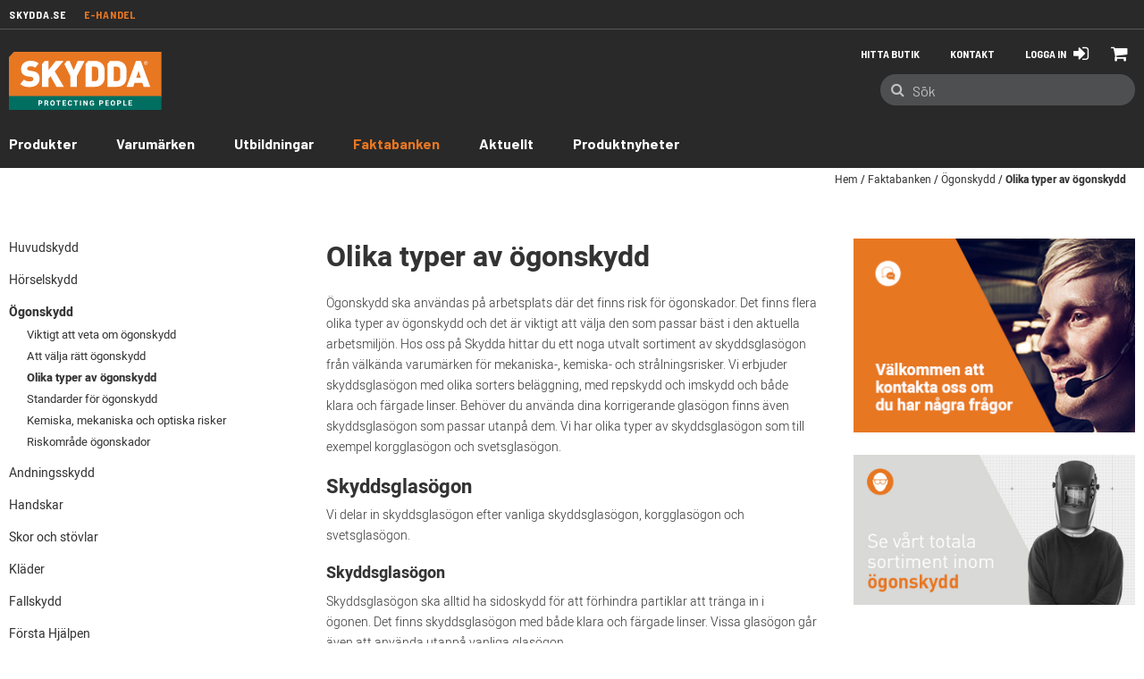

--- FILE ---
content_type: text/html;charset=UTF-8
request_url: https://www.skydda.se/skyddase/sv/olika-typer-av-%C3%B6gonskydd
body_size: 14821
content:
<!doctype HTML>

<!-- BEGIN CMSContentDisplay.jsp --><!-- partNumber: "Different_Types_Of_Eye_Protection" -->

<html xmlns:wairole="http://www.w3.org/2005/01/wai-rdf/GUIRoleTaxonomy#"


    xmlns:fb="http://www.facebook.com/2008/fbml" 
    xmlns:og="http://opengraphprotocol.org/schema/"

xmlns:waistate="http://www.w3.org/2005/07/aaa" lang="sv" xml:lang="sv">
    <head>
        <meta http-equiv="Content-Type" content="text/html; charset=utf-8" />
        <title>Olika typer av ögonskydd | Skydda </title>
        <meta name="viewport" content="width=device-width, initial-scale=1"/>
        <meta name="description" content="Ögonskydd delas upp i skyddsglasögon, ansiktsskärmar och svetsskärmar. "/>
        <meta name="keywords" content=" "/>
        <meta name="pageIdentifier" content="Different_Types_Of_Eye_Protection"/>
        <meta name="pageId" content="251016"/>
        <meta name="pageGroup" content="CMSContent"/>
        <link rel="canonical" href="https://www.skydda.se/skyddase/sv/olika-typer-av-%C3%B6gonskydd" />
        
        <!--Main Stylesheet for browser -->
        <link rel="stylesheet" href="https://static.bb.se/wcsstore/Aurora/" type="text/css" media="screen"/>
        <!-- Style sheet for print -->
        <link rel="stylesheet" href="https://static.bb.se/wcsstore/Aurora/" type="text/css" media="print"/>

        <script type="text/javascript" src="https://static.bb.se/wcsstore/Aurora/javascript/CommonContextsDeclarations.js"></script>
        <script type="text/javascript" src="https://static.bb.se/wcsstore/Aurora/javascript/CommonControllersDeclaration.js"></script>
        <script type="text/javascript" src="https://static.bb.se/wcsstore/Aurora/javascript/Widgets/collapsible.js"></script>
        <script type="text/javascript">
            dojo.addOnLoad(function() { 
                    shoppingActionsServicesDeclarationJS.setCommonParameters('46','10151','10052');
                });
            
        </script>
        
        <!-- Include script files --><!-- BEGIN CommonJSToInclude.jspf --><!-- Style sheet for RWD
<link rel="stylesheet" href="https://static.bb.se/wcsstore/Aurora/" type="text/css" /> -->
<!-- Style sheet for CI 
<link rel="stylesheet" href="https://static.bb.se/wcsstore/Aurora/css/ci.css" type="text/css" />-->
<!--[if IE 8]>
<link rel="stylesheet" href="https://static.bb.se/wcsstore/Aurora/css/stylesIE8.css" type="text/css" />
<![endif]-->


<!-- FÃ¶r att ha specifik css fÃ¶r IE10, ex .ie10 selector { ... } -->
<script type="text/javascript">
  if (/*@cc_on!@*/false && document.documentMode === 10) {
    document.documentElement.className+=' ie10';
  }
</script>


<link rel="stylesheet" href="https://static.bb.se/wcsstore/Aurora/css/ci.20250804.css" type="text/css" />
<link rel="stylesheet" href="https://static.bb.se/wcsstore/Aurora/css/CMC.20250804.css" type="text/css" />


<link rel="stylesheet" href="https://static.bb.se/wcsstore/Aurora/assets/skydda/static/style.20250804.css" type="text/css" />
<link rel="stylesheet" href="https://static.bb.se/wcsstore/Aurora/assets/common/print-template.20250804.css" type="text/css" media="print"/>


<script type="text/javascript" src="https://static.bb.se/wcsstore/Aurora/assets/common/static/bundles/vendor-bundle.min.20250804.js"></script>
<script src="https://static.bb.se/wcsstore/Aurora/assets/common/static/webpack-bundles/vendor.20250804.js"></script> 
<script src="https://static.bb.se/wcsstore/Aurora/assets/common/static/webpack-bundles/main.20250804.js"></script> 
<script type="text/javascript">
   var wcGlobal = {
        langId : '46',
        storeId : '10151',
        userId : '-1002',
        userType : 'G',
        poUser : false,
        locale: 'sv_SE'
    }
</script>


    <link rel="stylesheet" href="https://static.bb.se/wcsstore/Aurora/css/fancybox.20250804.css" type="text/css" />
    <script type="text/javascript" src="https://static.bb.se/wcsstore/Aurora/javascript/fancybox.umd.20250804.js"></script> 


<script type="text/javascript" charset="UTF-8" src="/wcsstore/dojo18/dojo/dojo.js" djConfig="parseOnLoad: true, isDebug: false,  modulePaths: {storetext: '/wcsstore/Aurora/'}, useCommentedJson: true,locale: 'sv-se' "></script>
<script type="text/javascript" charset="UTF-8" src="/wcsstore/dojo18/dojo/dojodesktop-rwd.js" djConfig="parseOnLoad: true, isDebug: false,  modulePaths: {storetext: '/wcsstore/Aurora/'}, useCommentedJson: true,locale: 'sv-se' "></script>



<meta name="CommerceSearch" content="storeId_10151" />
<meta name="viewport" content="width=device-width, initial-scale=1">


<link rel="shortcut icon" href="https://static.bb.se/wcsstore/Aurora/assets/skydda/images/favicon.ico" mce_href="https://static.bb.se/wcsstore/Aurora/assets/skydda/images/favicon.ico"/>


<link rel="apple-touch-icon-precomposed" href="https://static.bb.se/wcsstore/Aurora/assets/skydda/images/touch-icon/touch-icon-60px.png" sizes="60x60"/>
<link rel="apple-touch-icon-precomposed" href="https://static.bb.se/wcsstore/Aurora/assets/skydda/images/touch-icon/touch-icon-72px.png" sizes="72x72"/>
<link rel="apple-touch-icon-precomposed" href="https://static.bb.se/wcsstore/Aurora/assets/skydda/images/touch-icon/touch-icon-76px.png" sizes="76x76"/>
<link rel="apple-touch-icon-precomposed" href="https://static.bb.se/wcsstore/Aurora/assets/skydda/images/touch-icon/touch-icon-114px.png" sizes="114x114"/>
<link rel="apple-touch-icon-precomposed" href="https://static.bb.se/wcsstore/Aurora/assets/skydda/images/touch-icon/touch-icon-120px.png" sizes="120x120"/>
<link rel="apple-touch-icon-precomposed" href="https://static.bb.se/wcsstore/Aurora/assets/skydda/images/touch-icon/touch-icon-144px.png" sizes="144x144"/>
<link rel="apple-touch-icon-precomposed" href="https://static.bb.se/wcsstore/Aurora/assets/skydda/images/touch-icon/touch-icon-152px.png" sizes="152x152"/>



<script type="text/javascript">
    var urlRoot = '//www.skydda.se/';
    var urlRootRest = 'https://www.skydda.se' + '/wcs/resources/';
    // Convert the WCParam object which contains request properties into javascript object
    var WCParamJS = {
        "storeId":'10151',
        "catalogId":'10052',
        "langId":'46',
        "pageView":'',
        "orderBy":'',
        "orderByContent":'',
        "searchTerm":'',
        "homePageURL" : 'https://www.skydda.se/skyddase/sv',
        "commandContextCurrency": "SEK",
        "commandContextCommandName": "ProductDisplay",
        "authToken": "-1002%2CtAAQTO1XD70uMj07DpcW1PWt8pImDdfG5BY1KY6F%2BPk%3D",
        "hideNetPrice": "false",
        "cass": "false",
        "bass": ""
    };
    var absoluteURL = "https://www.skydda.se/";
    var imageDirectoryPath = "https://static.bb.se/wcsstore/Aurora/";
    var styleDirectoryPath = "images/colors/color1/";
    var supportPaymentTypePromotions = false;
    
    var subsFulfillmentFrequencyAttrName = "fulfillmentFrequency";
    var subsPaymentFrequencyAttrName = "paymentFrequency";
    var subsTimePeriodAttrName = "timePeriod";
    
    var storeNLS = null;
    var storeNLS_cust = null;
    var storeUserType = "G";
    var ios = false;
    var android = false;
    var multiSessionEnabled = true;
    
    // Store the amount of time of inactivity before a re-login is required, this value is retrieved from wc-server.xml, default is 30 mins
    var inactivityTimeout = 28800000;
    
    // Store the amount of time the inactivity warning dialog will be displayed before it closes itself, default is 20 seconds
    var inactivityWarningDialogDisplayTimer = 20000;
    
    // Store the amount of time to display a inactivity warning dialog before a re-login is required, default is 30 seconds
    var inactivityWarningDialogBuffer = 30000;
    
    // Store the timing event to display the inactivity dialog
    var inactivityTimeoutTracker = null;

    // Store the timing event to close the inactivity dialog
    var dialogTimeoutTracker = null;
    
    //browse only mode for Web Call Centre integration
    var browseOnly = false;
    
    //Summary: Returns the absolute URL to use for prefixing any Ajax URL call.
    //Description: Dojo does not handle the case where the parameters in the URL are delimeted by the "/" forward slash. Therefore, in order to
    //             workaround the issue, all AJAX requests must be done using absolute URLs rather than relative.
    //Returns: The absolute URL to use for prefixing any Ajax URL call.
    function getAbsoluteURL() {
        if (absoluteURL != "") {
            var currentURL = document.URL;
            var currentProtocol = "";
        
            if (currentURL.indexOf("://") != -1) {
                currentProtocol = currentURL.substring(0, currentURL.indexOf("://"));
            }
            
            var savedProtocol = "";
            if (absoluteURL.indexOf("://") != -1) {
                savedProtocol = absoluteURL.substring(0, absoluteURL.indexOf("://"));
            }
            
            if (currentProtocol != savedProtocol) {
                absoluteURL = currentProtocol + absoluteURL.substring(absoluteURL.indexOf("://"));
            }
        }
        
        return absoluteURL;
    }
    //Summary: Returns the path pointing to the shared image directory.
    //Description: In order to get the image directory path in any javascript file, this function can be used.
    //Returns: The path to reference images.
    function getImageDirectoryPath() {
        return imageDirectoryPath;
    }
    //Summary: Returns the path pointing to the directory containing color-dependant image files.
    //Description: In order to get the directory containing color-dependant image files in any javascript file, this function can be used.
    //Returns: The path to reference color-dependant image files.
    function getStyleDirectoryPath() {
        return styleDirectoryPath;
    }

    
</script>

<script type="text/javascript" src="https://static.bb.se/wcsstore/Aurora/assets/common/static/bundles/IbmBundle1.min.20250804.js"></script>

<script type="text/javascript" src="https://static.bb.se/wcsstore/Widgets_701-customer/Common/javascript/WidgetCommon.20250804.js"></script>
<script type="text/javascript" src="https://static.bb.se/wcsstore/Widgets_701-customer/Common/javascript/OnBehalfUtilities.20250804.js"></script>
<script type="text/javascript" src="https://static.bb.se/wcsstore/Widgets_701-customer/com.ibm.commerce.store.widgets.csr.RegisteredCustomers/javascript/RegisteredCustomers.20250804.js"></script>

<script type="text/javascript" src="https://static.bb.se/wcsstore/Widgets_701-customer/com.ibm.commerce.store.widgets.GlobalLogin/javascript/GlobalLogin.20250804.js"></script>
<script type="text/javascript" src="https://static.bb.se/wcsstore/Widgets_701-customer/com.ibm.commerce.store.widgets.GlobalLogin/javascript/GlobalLoginServicesDeclarations.20250804.js"></script>



<script type="text/javascript" src="https://static.bb.se/wcsstore/Aurora/assets/common/static/script.20250804.js"></script>


<script type="text/javascript" src="https://static.bb.se/wcsstore/Aurora/assets/skydda/static/script.20250804.js"></script>



<script async defer src="https://maps.googleapis.com/maps/api/js?libraries=places&key=AIzaSyAe_r4CLSsTiZxgyl2qJTl99OiCOm6kkvU&language=sv&callback=util.googleMapsInit"></script>

<script>
    dojo.require("wc.service.common");
    dojo.require("dojo.number");
    dojo.require("dojo.has");
</script>





<script type="text/javascript">


 //Set the default NLS to use in the store.
 if(storeNLS == null) {
     dojo.requireLocalization("storetext", "StoreText");
     storeNLS = dojo.i18n.getLocalization("storetext","StoreText");
 }
 initializeInactivityWarning();
 var ie6 = false;
 var ie7 = false;
 if (navigator != null && navigator.userAgent != null) {
     ie6 = (navigator.userAgent.toLowerCase().indexOf("msie 6.0") > -1);
     ie7 = (navigator.userAgent.toLowerCase().indexOf("msie 7.0") > -1); 
 }
 if (location.href.indexOf('UnsupportedBrowserErrorView') == -1 && (ie6 || ie7)) {
     document.write('<meta http-equiv="Refresh" content="0;URL=https://www.skydda.se/UnsupportedBrowserErrorView?catalogId=10001&amp;langId=46&amp;storeId=10151"/>');
 }
</script>



    <meta property="fb:app_id" name="fb_app_id" content="647523638738023" />
    <meta property="og:type" content="article" />
    <meta property="og:title" content="Olika typer av ögonskydd | Skydda " />
    <meta property="og:description" content="Ögonskydd delas upp i skyddsglasögon, ansiktsskärmar och svetsskärmar. " />
    <meta property="og:url" content="https://www.skydda.se/skyddase/sv/olika-typer-av-%C3%B6gonskydd" />

    
        <meta property="og:image" content="http://www.skydda.sehttps://static.bb.se/wcsstore/Aurora/assets/skydda/images/og-default.png" />
        <meta property="og:image:secure_url" content="https://www.skydda.sehttps://static.bb.se/wcsstore/Aurora/assets/skydda/images/og-default.png" />
        <meta property="og:image:width" content="1200" />
        <meta property="og:image:height" content="630" />
    <!-- Setup device cookie -->
<script>
        if($( window ).width() < 800) {
            document.cookie = encodeURIComponent('device') + "=" + encodeURIComponent('mobile') + "; path=/";
        } else if($( window ).width() < 1150) {
            document.cookie = encodeURIComponent('device') + "=" + encodeURIComponent('tablet') + "; path=/";
        } else {
            document.cookie = encodeURIComponent('device') + "=" + encodeURIComponent('desktop') + "; path=/";
        }
</script>

<!-- Setup Google Tag Manager --><!-- Google Tag Manager -->
    <script>(function(w,d,s,l,i){w[l]=w[l]||[];w[l].push({'gtm.start':
    new Date().getTime(),event:'gtm.js'});var f=d.getElementsByTagName(s)[0],
    j=d.createElement(s),dl=l!='dataLayer'?'&l='+l:'';j.async=true;j.src=
    'https://www.googletagmanager.com/gtm.js?id='+i+dl;f.parentNode.insertBefore(j,f);
    })(window,document,'script','dataLayer','GTM-ND3379Q');</script>
    <!-- End Google Tag Manager --><!-- Setup Google Analytics --><!--  10151 com.ibm.commerce.command.ViewCommandContextImpl@78994c2 -->
    <script type="text/javascript" id="CookieConsent" src="https://policy.app.cookieinformation.com/uc.js" data-culture="SV" data-gcm-enabled="false"></script>


<script type="text/javascript">
    dojo.addOnLoad(function() { 
        shoppingActionsJS.setCommonParameters('46','10151','10052','G','kr');
        
        var isChrome = /Chrome/.test(navigator.userAgent) && /Google Inc/.test(navigator.vendor);
        var isSafari = /Safari/.test(navigator.userAgent) && /Apple Computer/.test(navigator.vendor);

        if (isChrome || isSafari) {
            var hiddenFields = dojo.query('input[type=\"hidden\"]');
            for (var i = 0; i < hiddenFields.length; i++) {
                hiddenFields[i].autocomplete="off"
            }
        }
        if (dojo.has("ios") || dojo.has("android")){
            dojo.attr(dojo.body(),"data-wc-device","mobile");
        }       
    });
</script>



<script>
    _formValidatorSettings.messages.invalidEmail  = 'Felaktig e-postadress';
    _formValidatorSettings.messages.invalidNumber = 'Får endast innehålla siffror';
    _formValidatorSettings.messages.invalidPasswordLength = 'Lösenordet ska vara minst {0} tecken';
    _formValidatorSettings.messages.invalidPasswordChar = 'Lösenordet ska innehålla minst {0} bokstav';
    _formValidatorSettings.messages.invalidPasswordInt = 'Lösenordet ska innehålla minst {0} siffra';
    _formValidatorSettings.messages.invalidConfirmPassword = 'Lösenorden matchar inte varandra';
    _formValidatorSettings.messages.fieldRequired = 'Obligatoriskt fält';
    
    services.messages.confirmEmail = 'Mail skickat';
    services.messages.invalidEmail = 'Det har uppstått ett fel';
</script>


	<script id="mcjs">!function(c,h,i,m,p){m=c.createElement(h),p=c.getElementsByTagName(h)[0],m.async=1,m.src=i,p.parentNode.insertBefore(m,p)}(document,"script","https://chimpstatic.com/mcjs-connected/js/users/999a0e697445a0e0bbfdd7a26/c8d0433193ed2abe6362c157d.js" );</script>
<!-- BEGIN JSPFExtToInclude.jspf --><!-- END JSPFExtToInclude.jspf --><!-- END CommonJSToInclude.jspf --><!-- Start including widget java script files -->
<script type="text/javascript" src="/wcsstore/Widgets_701-customer/com.ibm.commerce.store.widgets.ContentRecommendation/javascript/video.js"></script>
<script type="text/javascript" src="/wcsstore/Widgets_701-customer/com.ibm.commerce.store.widgets.CatalogEntryRecommendation/javascript/CatalogEntryRecommendation.js"></script>
<!-- End including widget java script files -->

    </head>
    <body data-productid="251016">
        <!-- This file includes the progressBar mark-up and success/error message display markup --><!-- BEGIN CommonJSPFToInclude.jspf --><!-- Setup Google Tag Manager (noscript) --><!-- Google Tag Manager (noscript) -->
    <noscript><iframe src="https://www.googletagmanager.com/ns.html?id=GTM-ND3379Q"
    height="0" width="0" style="display:none;visibility:hidden"></iframe></noscript>
    <!-- End Google Tag Manager (noscript) --><!-- BEGIN ProgressBar.jspf -->
<div id="progress_bar_dialog" dojoType="dijit.Dialog" style="display: none;">
	<div id="progress_bar">
		<div id="loading_popup">
			<div class="top_left" id="WC_StoreCommonUtilities_div_1"><img src="https://static.bb.se/wcsstore/Aurora/images/colors/color1/transparent.gif" alt="No image available"/></div>
		        <div class="top_right" id="WC_StoreCommonUtilities_div_2"><img src="https://static.bb.se/wcsstore/Aurora/images/colors/color1/transparent.gif" alt="No image available"/></div>
		        <div class="header" id="WC_StoreCommonUtilities_div_3"></div>
		        <div class="bodyarea" id="WC_StoreCommonUtilities_div_4">
				<div class="bodycontent" id="WC_StoreCommonUtilities_div_5">
					
		            <span class="spinner"><i class="fa fa-pulse fa-spinner" aria-hidden="true"></i></span>
		        </div>
			</div>
			
		</div>
	</div>
</div>
<!-- END ProgressBar.jspf --><!-- BEGIN MessageDisplay.jspf -->

<span class="spanacce" style="display:none" id="MessageArea_ACCE_Title">Message Dialog</span>
<div id="MessageArea"  class="" role="alert" aria-labelledby="MessageArea_ACCE_Title">
    <div id="msgpopup_content_wrapper" class="msg__wrapper">
        <div class="msg__box">
            <span class="msg__icon_notice msg__notice"><i class="fa fa-exclamation" aria-hidden="true"></i></span>
            <span class="msg__icon_error msg__error"><i class="fa fa-exclamation-triangle fa-2x" aria-hidden="true"></i></span>
            <span class="msg__icon_confirm msg__confirm"><i class="fa fa-check" aria-hidden="true"></i></span>
        </div>
        <div class="msg__content">
            <div class="msg__text" role="region" aria-required="true" aria-labelledby="MessageArea">
                <!-- <span class="msg__spinner js-hook-msgSpinner"><i class="fa fa-spinner fa-2x fa-pulse" aria-hidden="true"></i></span> -->
                <span class="msg__title_notice msg__notice" data-qa="messageNotice">Information</span>
	            <span class="msg__title_error msg__error" data-qa="messageError">Felmeddelande</span>
	            <span class="msg__title_confirm msg__confirm" data-qa="messageConfirm">Bekräftelse</span>
                <span id="ErrorMessageText" data-qa="informationMessage">
                    
                </span>
            </div>
            <a id="clickableErrorMessageImg" class="msg__close" href="JavaScript:MessageHelper.hideMessageArea();" title="Close">
	            <i class="fa fa-times"></i>
	        </a>
        </div>      
    </div>
</div>


<!-- END MessageDisplay.jspf -->	
<div id="widget_product_comparison_popup" dojoType="dijit.Dialog" closeOnTimeOut="false" style="display:none">
 	<div class="widget_product_comparison_popup widget_site_popup">													
		<!-- Top Border Styling -->
		<div class="top">
			<div class="left_border"></div>
			<div class="middle"></div>
			<div class="right_border"></div>
		</div>
		<div class="clear_float"></div>
		<!-- Main Content Area -->
		<div class="middle">
			<div class="content_left_border">
				<div class="content_right_border">
					<div class="content">
							
						</div>
						<div class="login__container_big">
                            <ul>
                                <li class="mb-10"><span>Product Comparison</span></li>
                                <li class="mb-10">The maximum number of products that can be compared is 4. Please refine your selection.</li>
                                <li><a id="ComparePopupClose" class="button_secondary" href="javascript:void(0);" onclick="dijit.byId('widget_product_comparison_popup').hide();">OK</a></li>  
                            </ul>
						</div>
						
						<!-- End content Section -->
					</div>
				<!-- End content_right_border -->
				</div>
			<!-- End content_left_border -->
			</div>
		</div>
		<div class="clear_float"></div>
		<!-- Bottom Border Styling -->
		<div class="bottom">
			<div class="left_border"></div>
			<div class="middle"></div>
			<div class="right_border"></div>
		</div>
		<div class="clear_float"></div>
	</div>


<div id="inactivityWarningPopup" dojoType="dijit.Dialog" title="Inactivity Warning Dialog" style="display:none;">
	<div class="widget_site_popup">
		<div class="top">
			<div class="left_border"></div>
			<div class="middle"></div>
			<div class="right_border"></div>
		</div>
		<div class="clear_float"></div>
		<div class="middle">
			<div class="content_left_border">
				<div class="content_right_border">
					<div class="content">
						<a role="button" id="inactivityWarningPopup_close" class="close_acce" title="CLOSE" href="javascript:void(0);" onclick="dijit.byId('inactivityWarningPopup').hide(); if (dialogTimeoutTracker != null) {clearTimeout(dialogTimeoutTracker);}"><img role="button" onmouseover="this.src='https://static.bb.se/wcsstore/Aurora/images/colors/color1/close_hover.png'" onmouseout="this.src='https://static.bb.se/wcsstore/Aurora/images/colors/color1/close_normal.png'" src="https://static.bb.se/wcsstore/Aurora/images/colors/color1/close_normal.png" class="closeImg" alt="CLOSE"/></a>
						<div class="clear_float"></div>
						<div id="inactivityWarningPopup_body" class="body">
							<div class="message_icon left">
								<img class="error_icon" src="https://static.bb.se/wcsstore/Aurora/images/colors/color1/warning_icon.png" alt="Warning">
							</div>
							
							
							
							<div class="message_text left">
							Your session is about to timeout due to inactivity.  Click OK to extend your time for an additional 0 minutes.
							</div>
							<div class="clear_float"></div>
						</div>
						<div class="footer">
							<div class="button_container">
								<a role="button" aria-labelledby="inactivityWarningPopupOK_Label" id="inactivityWarningPopupOK" href="javascript:void(0);" onclick="dijit.byId('inactivityWarningPopup').hide(); if (dialogTimeoutTracker != null) {clearTimeout(dialogTimeoutTracker);} resetServerInactivity();" class="button_primary">
									<div class="left_border"></div>
									<div id="inactivityWarningPopupOK_Label" class="button_text">OK</div>
									<div class="right_border"></div>
								</a>
								<div class="clear_float"></div>
							</div>
							<div class="clear_float"></div>
						</div>
						<div class="clear_float"></div>
					</div>
				</div>
			</div>
		</div>
		<div class="clear_float"></div>
		<div class="bottom">
			<div class="left_border"></div>
			<div class="middle"></div>
			<div class="right_border"></div>
		</div>
		<div class="clear_float"></div>
	</div>
</div>
	
<!
-- END CommonJSPFToInclude.jspf --><!-- Begin Page --><!-- BEGIN LayoutPreviewSetup.jspf--><!-- layoutPreviewLayoutId/Name/Default needs to be set before calling widgetImport  --><!-- END LayoutPreviewSetup.jspf-->
        <div id="page">
            <div id="grayOut"></div>
            <div id="headerWrapper">
                <!-- BEGIN Header.jsp -->

	<div id="shoppingListItemAddedPopup" dojoType="dijit.Dialog" style="display:none;" title="This item has been successfully added to your list.">
		<div class="widget_site_popup">
													
			<!-- Top Border Styling -->
			<div class="top">
				<div class="left_border"></div>
				<div class="middle"></div>
				<div class="right_border"></div>
			</div>
			<div class="clear_float"></div>
			<!-- Main Content Area -->
			<div class="middle">
				<div class="content_left_border">
					<div class="content_right_border">
						<div class="content">
							<div class="header">
								<span>This item has been successfully added to your list.</span>
								<a role="button" id="shoppingListItemAddedClose" href="javascript:ShoppingListDialogJS.close();" class="close tlignore" title="Close" aria-label="Close" ></a>
								<div class="clear_float"></div>
							</div>
							
								<div class="product">
									<div class="product_image">
										<img id="shoppingListItemAddedImg" alt=""/>
									</div>
									<div id="shoppingListItemAddedName" class="product_name"></div>
									<div class="clear_float"></div>
								</div>
							
							<div class="footer">
								<div class="button_container ">
									<a id="shoppingListItemAddedContinue" href="javascript:ShoppingListDialogJS.close();" class="button_primary tlignore" title="Continue Shopping">
										<div class="left_border"></div>
										<div class="button_text">Continue Shopping</div>
										<div class="right_border"></div>
									</a>
									<div class="clear_float"></div>
								</div>
								
							</div>
							<div class="clear_float"></div>
						<!-- End content Section -->
						</div>
					<!-- End content_right_border -->
					</div>
				<!-- End content_left_border -->
				</div>
			</div>
			<div class="clear_float"></div>
			<!-- Bottom Border Styling -->
			<div class="bottom">
				<div class="left_border"></div>
				<div class="middle"></div>
				<div class="right_border"></div>
			</div>
			<div class="clear_float"></div>
		</div>
	</div>

	<!-- BEGIN Header_UI.jsp -->

<div id="print-header" style="display: none">                   
	<div id="print-header-logo">
	   <img src="">
	</div>
	<div id="print-header-info">
		<div id="product-title-print">test</div>
		<div id="print-company-info">
		    <div>Marknadsförs av Skydda, norra Europas ledande</div>
		    <div>koncept inom personlig skyddsutrustning.</div>
		</div>
	</div>     
</div>

<script>
    universal.adjustFullWidth();
</script>



<script type="text/javascript">
    var isGuest = true;
	// Convert the WCParam object which contains request properties into javascript object for CSR
	var CSRWCParamJS = {
		"env_shopOnBehalfSessionEstablished" : 'false',
		"env_shopOnBehalfEnabled_CSR" : 'false'
	};
	var loginErrorText = 'Inloggningen misslyckades';
</script>

<script type="text/javascript">
    dojo.addOnLoad(function() {
        
        
        MessageHelper.setMessage("INVALID_COOKIE_ERROR", "Your logon ID may have been used in another location. Sign in again to continue.");
        MessageHelper.setMessage("USER_SESSION_TIMEOUT_DETAILS", "Din session har tagit slut och du har blivit utloggad. Logga in på nytt för att komma åt affären igen.");
    });
</script>

<div class="closeOverlay hide_desktop js-hook-closeOverlay js-hook-headerMenuDropButton">
    <span class="spinner-clear">
        <img src="https://static.bb.se/wcsstore/Aurora/assets/common/images/spinner-white.svg" alt="Laddar" class="spinner-svg spinner-svg_overlay">
    </span>
</div>

<div class="spinnerOverlay hide_mobile js-hook-spinner">
    <span class="spinner">
        <img src="https://static.bb.se/wcsstore/Aurora/assets/common/images/spinner-gray.svg" alt="Laddar" class="spinner-svg spinner-svg_header">
    </span>
</div>

<div class="js-hook-mobileSpinner header__mobile-spinner hide_desktop hide_tablet">
    <div>
        <img src="https://static.bb.se/wcsstore/Aurora/assets/common/images/spinner-white.svg" alt="Laddar" class="spinner-svg spinner-svg_relative">
    </div>
</div>

<!-- Mobile header top spacer -->
<div class="hide_desktop hide_tablet" style="height: 60px; pointer-events: none;"></div>

<!-- Tablet header top spacer -->
<div class="hide_desktop hide_mobile" style="height: 89px; pointer-events: none;"></div>

<!-- Desktop header top spacer -->
<div class="hide_tablet hide_mobile" style="height: 150px; pointer-events: none;"></div>

<!-- Desktop header top spacer Dark theme -->
    <div class="header_dark-theme__space" ></div>


<div class="header header_dark-theme" id="header" role="banner">

    
        <div class="header__site_menu">
            <div class="header__site_menu_content">
                <a class="header__link_inactive" href="https://www.skydda.se/se" >Skydda.se</a> 
                <a class="header__link_active" href="https://www.skydda.se/skyddase/sv/">E-handel</a>                                
            </div>
        </div>
    

	<div class="header__container">
     
		<div class="header__content">
		 
           
            <div class="header__left-box">
                <div class="header__buttonMenu">
                    <a class="header__buttonLink js-hook-headerMenuDropButton" data-drop-menu="nav">
                        <i class="fa fa-bars fa-2x"></i>
                        <i class="fa fa-remove fa-2x"></i>
                        <span class="hideVisually">Mobile Menu</span>
                    </a>
                    <div class="header__dropMenu_mobile header__dropMenu_tablet js-hook-mobilemenu js-hook-headerMenuDrop js-hook-headerMenuDrop-nav"></div>
                </div>
            </div>
            <div class="header__right-box">
                <ul>
                    
                    <li class="header__button js-hook-minicart">
                        <!-- BEGIN MiniShopCartDisplay.jsp -->
<a class="header__buttonLink_square" href="https://www.skydda.se/RESTOrderCalculate?updatePrices=1&doConfigurationValidation=Y&errorViewName=AjaxOrderItemDisplayView&calculationUsageId=-1&catalogId=10052&langId=46&URL=AjaxOrderItemDisplayView&storeId=10151" data-qa="miniCartButton" aria-label="Current Order">
    
    <i class="fa fa-shopping-cart fa-2x"></i>
    <span class="hideVisually">Visa varukorg</span>
    
</a>

<!-- END MiniShopCartDisplay.jsp 0 -->
                    </li>
                    
                    <li class="header__button_show-mobile">
                        <a class="header__buttonLink js-hook-headerMenuDropButton" data-drop-menu="search">
                            <i class="fa fa-search fa-2x"></i>
                            <i class="fa fa-remove fa-2x"></i>
                        </a>
                    </li>

                    
                            <li class="header__button">
                                <a class="header__buttonLink js-hook-headerMenuDropButton" data-drop-menu="login">
                                    <span class="hide_mobile hide_tablet" style="margin-right: 6px;">Logga in</span>
                                    <i class="fa fa-sign-in fa-2x"></i>
                                    <i class="fa fa-remove fa-2x"></i>
                                </a>
                                <div class="header__dropMenu_mobile header__dropMenu_tablet header__dropMenu_desktop js-hook-loginViewResult js-hook-headerMenuDrop js-hook-headerMenuDrop-login"></div>
                            </li>
                        <!-- BEGIN Skydda HeaderESpot.jsp HeaderLinkContact -->
                    <li class="header__button_hide-mobile">
                        
                        <a href="/skyddase/sv/kontakt/kontakta-oss-SE"><span class="header__buttonLink" >Kontakt</span></a>
                        
                    </li>
                <!-- END HeaderESpot.jsp -->
					    <li class="header__button_hide-mobile">
					        <a href="https://skydda.se/se/wp-content/themes/skydda_theme/retailer/?language=sv&amp;country=se#retailer-popup" class="header__buttonLink js-fancybox-hook">
					           <span>Hitta butik</span>
					        </a>
					    </li>
<script type="text/javascript">
$(document).ready(function () {
    $('.js-fancybox-hook').on('click', function(){
      var url = $(this).attr('href');
      iframeSrc = url
      $.fancybox.open({
        type: 'iframe',
        src: iframeSrc,
        iframe : {
            css : {
                width : '100%',
                maxWidth: '750px',
            }
        }
      });
      return false;
    });
});
</script>
                    
                    
					<script type="text/javascript">
					    dojo.addOnLoad(function() {    
					        header.setShopOnBehalfURL('');
					    });
				    </script>

                     
                                        
                </ul>

	            <form class="header__searchFieldContainer header__dropMenu_mobile js-hook-headerSearchContainer js-hook-headerMenuDrop js-hook-headerMenuDrop-search" id="searchBox" name="CatalogSearchForm" method="get" action="/SearchDisplay">
	                <input name="storeId" value="10151" type="hidden"/>
	                <input name="catalogId" value="10052" type="hidden"/>
	                <input name="langId" value="46" type="hidden"/>
	                <input name="sType" value="SimpleSearch" type="hidden"/>
	                <input name="resultCatEntryType" value="2" type="hidden"/>
	                <input name="showResultsPage" value="true" type="hidden"/>
	                <input name="searchSource" value="Q" type="hidden"/>
	                <input name="pageView" value="" type="hidden"/>
	                <input name="beginIndex" value="0" type="hidden"/>
	                <input name="pageSize" value="20" type="hidden"/>
	                
	                <!-- <div class="header__searchFieldContainer"> -->
	                    <input class="header__searchField js-hook-headerSearch" autocomplete="off" type="search" placeholder='Sök' name="searchTerm" maxlength="254" size="20">
	                    <a class="js-hook-searchSubmit header__searchFieldSubmit"> 
	                        <i class="fa fa-search fa-lg"></i>
	                        <span class="hideVisually">Sök</span>
	                    </a>
	                    <div class="header__sugestSubmit js-hook-autoSuggestResult"></div>
	                <!-- </div> -->
	            </form>
            </div>
            
            
            <div class="header__logo">
                <a href="https://www.skydda.se/skyddase/sv/">
                    <img src="https://static.bb.se/wcsstore/Aurora/assets/skydda/images/skydda-logo.svg" />
                </a>
            </div>
            <div class="clearBoth"></div>
    	</div>
    </div>

	<div class="header__navContainer header__desktopNav hide_mobile hide_tablet">
        <ul class="header__nav js-hook-crumbrunners">
	        <!-- BEGIN Skydda HeaderESpot.jsp Header_HighRunners -->      
                        <li class="header__navItem hide_tablet hide_mobile js-nav-MegaMenu header_dark-theme" data-categoryId="32001">
                            <a onclick="header.megaMenuView('32001'); return false;" href="/skyddase/sv/produkter"><span class="header__navItemText">Produkter</span></a>
                            
                            <div class="js-hook-megamenu" style="display:none">
                                
                            </div>
                        </li>
                        <li class="header__navItem hide_desktop">
                            <a onclick="$('#mobileMegaMenu').toggle(); return false;" href="/skyddase/sv/produkter"><span class="header__navItemText">Produkter</span></a>
                        </li>
                        <li id="mobileMegaMenu" class="header__navItem_small hide_desktop" style="display:none">
                        </li>
                        
                                <li class="header__navItem"  data-categoryId="32501">
                                          
                                    <a href="/skyddase/sv/varum%C3%A4rken"><span class="header__navItemText">Varumärken</span></a>
                                    
                                </li>
                            
                                <li class="header__navItem"  data-categoryId="33503">
                                          
                                    <a href="/skyddase/sv/utbildningsutbud"><span class="header__navItemText">Utbildningar</span></a>
                                    
                                </li>
                            
                                <li class="header__navItem"  data-categoryId="33504">
                                          
                                    <a href="/skyddase/sv/faktabanken"><span class="header__navItemText">Faktabanken</span></a>
                                    
                                </li>
                            
                                <li class="header__navItem"  data-categoryId="33502">
                                          
                                    <a href="/skyddase/sv/aktuellt"><span class="header__navItemText">Aktuellt</span></a>
                                    
                                </li>
                            
                        <li class="header__navItem">
                          <a href="http://www.skydda.se/skyddase/sv/produkter?news=true"><span class="header__navItemText">Produktnyheter</span></a>
                        </li>
                    <!-- END HeaderESpot.jsp --><!-- BEGIN Skydda HeaderESpot.jsp Header_HighRunners_TopCategories --><!-- END HeaderESpot.jsp -->
        </ul>
    </div>

    <div class="header__desktopNav_spacer"></div>

    <script type="text/javascript">
        // header.stickyNavbar.onScroll();

        $(document).on('scroll', function() {
            // header.stickyNavbar.onScroll();
            header.toggleNavbarShadow();
        });
    </script>
    <div class="header__breadcrumb hide_mobile">
        <!-- BEGIN CustomerBreadcrumbTrail.jsp -->
<div id="js-hook-crumb-outer">
    <div id="js-hook-crumb-inner">
		<div class="header__breadcrumb hide_mobile" id="js-hook-breadcrumb">
			<!--  BEGIN BreadcrumbTrailHierarchy.jsp --><!-- BEGIN CustomerBreadcrumbTrailHierarchy_Data.jspf --><!-- END CustomerBreadcrumbTrailHierarchy_Data.jspf --><!-- BEGIN CustomerBreadcrumbTrail_UI.jspf -->

<ul class="breadcrumb-list js-hook-crumb-list" aria-label="breadcrumb navigation region">
    <li class="breadcrumb-list__item">
        <a href="https://www.skydda.se/skyddase/sv">Hem</a>
        <span class="divider" aria-hidden="true"><i class="fa fa-chevron-right"></i></span>
    </li>

    
                <li class="breadcrumb-list__item" data-crumbcategoryid="33504">
                    <a href="/skyddase/sv/faktabanken">Faktabanken</a>
                    <span class="divider" aria-hidden="true"><i class="fa fa-chevron-right"></i></span>
                </li>
            
                <li class="breadcrumb-list__item" data-crumbcategoryid="33514">
                    <a href="/skyddase/sv/faktabanken/om-ogonskydd">Ögonskydd</a>
                    <span class="divider" aria-hidden="true"><i class="fa fa-chevron-right"></i></span>
                </li>
            
                    <li class="breadcrumb-list__item_last">Olika typer av ögonskydd</li>
                
</ul>
<!-- END CustomerBreadcrumbTrail_UI.jspf --><!--  END BreadcrumbTrailHierarchy.jsp -->
		</div>
    </div>
</div>
<!-- END CustomerBreadcrumbTrail.jsp 11 -->
    </div>
</div>

<script type="text/javascript">
    $(document).ready(function(){
        header.init(urlRoot);
        header.setHomeURL('https://www.skydda.se/skyddase/sv');
        header.storeInit();
    });
</script>
 
    <script>header.activateHighRunnerLink();</script>
<!-- END Header_UI.jsp --><!-- END Header.jsp 53(31) -->
            </div>
            <div>
	            <!-- BEGIN CustomerContentPageCenterContainer.jsp -->

<div class="content">
    <div class="content__main">
        <div class="rowContainer" id="container_34751">
            <div class="row">
                <div class="col12 acol12 ccol12" data-slot-id="1"><!-- BEGIN CustomerHeightWidget.jsp --><style>
    .customHeightWidget-42951 {
        position: relative;
        height: 0;
    }
    
    .customHeightWidget-42951 {
        margin-top: 40px;
    }
    
</style>

<div class="customHeightWidget-42951"></div>
<!-- END CustomerHeightWidget.jsp --></div>
            </div>
            <div class="row d-flex">
                <div class="col3 acol12 ccol3" data-slot-id="2"><!-- BEGIN CustomerCMSContentMenu.jsp -->

    <div class="cms__sideMenuWrapper hide_mobile" data-cache="Fri Nov 21 08:34:04 CET 2025" data-cache-item="CustomerCMSContentMenu.jsp">
        <ul class="cms__sideMenu js-content-menu-group">
	        
		            
		            <li class="cms__sideMenuItem_large  ">
		                <a class="cms__sideMenuLink " href="/skyddase/sv/faktabanken/om-huvudskydd">
		                    <i class="ic-bulletpoint-15x15"></i>
                                <i class="fa fa-caret-right" aria-hidden="true"></i>
                                <i class="fa fa-caret-down" aria-hidden="true"></i>
		                    
		                    <span>Huvudskydd</span>
		                </a>
		            </li>
			        
			        
		            
		            <li class="cms__sideMenuItem_large  ">
		                <a class="cms__sideMenuLink " href="/skyddase/sv/faktabanken/om-horselskydd">
		                    <i class="ic-bulletpoint-15x15"></i>
                                <i class="fa fa-caret-right" aria-hidden="true"></i>
                                <i class="fa fa-caret-down" aria-hidden="true"></i>
		                    
		                    <span>Hörselskydd</span>
		                </a>
		            </li>
			        
			        
		            
		            <li class="cms__sideMenuItem_large  ">
		                <a class="cms__sideMenuLink selected" href="/skyddase/sv/faktabanken/om-ogonskydd">
		                    <i class="ic-bulletpoint-open-15x15"></i>
                                <i class="fa fa-caret-right" aria-hidden="true"></i>
                                <i class="fa fa-caret-down" aria-hidden="true"></i>
		                    
		                    <span>Ögonskydd</span>
		                </a>
		            </li>
			        
			        
						<li class="cms__sideMenuHide  js-content-menu-group">
						    
                                <ul class="cms__sideMenuGroup">
                                    
                                        
                                        <li class="cms__sideMenuItem_small">
                                            <a class="cms__sideMenuLink " href="/skyddase/sv/faktabanken/om-ogonskydd/viktigt-att-veta-om-%C3%B6gonskydd">
                                                
                                                <span>Viktigt att veta om ögonskydd</span>
                                            </a>
                                        </li>
                                    
                                        
                                        <li class="cms__sideMenuItem_small">
                                            <a class="cms__sideMenuLink " href="/skyddase/sv/faktabanken/om-ogonskydd/att-v%C3%A4lja-r%C3%A4tt-%C3%B6gonskydd">
                                                
                                                <span>Att välja rätt ögonskydd</span>
                                            </a>
                                        </li>
                                    
                                        
                                        <li class="cms__sideMenuItem_small">
                                            <a class="cms__sideMenuLink selected" href="/skyddase/sv/faktabanken/om-ogonskydd/olika-typer-av-%C3%B6gonskydd">
                                                <i class="ic-bulletpoint-open-15x15"></i>
                                                <span>Olika typer av ögonskydd</span>
                                            </a>
                                        </li>
                                    
                                        
                                        <li class="cms__sideMenuItem_small">
                                            <a class="cms__sideMenuLink " href="/skyddase/sv/faktabanken/om-ogonskydd/%C3%B6gonskydd-standarder">
                                                
                                                <span>Standarder för ögonskydd</span>
                                            </a>
                                        </li>
                                    
                                        
                                        <li class="cms__sideMenuItem_small">
                                            <a class="cms__sideMenuLink " href="/skyddase/sv/faktabanken/om-ogonskydd/kemiska-mekaniska-optiska-risker">
                                                
                                                <span>Kemiska, mekaniska och optiska risker</span>
                                            </a>
                                        </li>
                                    
                                        
                                        <li class="cms__sideMenuItem_small">
                                            <a class="cms__sideMenuLink " href="/skyddase/sv/faktabanken/om-ogonskydd/riskomrade-ogonskador">
                                                
                                                <span>Riskområde ögonskador</span>
                                            </a>
                                        </li>
                                    
                                </ul>
	                        
						</li>
					
		            
		            <li class="cms__sideMenuItem_large  ">
		                <a class="cms__sideMenuLink " href="/skyddase/sv/faktabanken/om-andningsskydd">
		                    <i class="ic-bulletpoint-15x15"></i>
                                <i class="fa fa-caret-right" aria-hidden="true"></i>
                                <i class="fa fa-caret-down" aria-hidden="true"></i>
		                    
		                    <span>Andningsskydd</span>
		                </a>
		            </li>
			        
			        
		            
		            <li class="cms__sideMenuItem_large  ">
		                <a class="cms__sideMenuLink " href="/skyddase/sv/faktabanken/om-handskar">
		                    <i class="ic-bulletpoint-15x15"></i>
                                <i class="fa fa-caret-right" aria-hidden="true"></i>
                                <i class="fa fa-caret-down" aria-hidden="true"></i>
		                    
		                    <span>Handskar</span>
		                </a>
		            </li>
			        
			        
		            
		            <li class="cms__sideMenuItem_large  ">
		                <a class="cms__sideMenuLink " href="/skyddase/sv/faktabanken/om-skor-stovlar">
		                    <i class="ic-bulletpoint-15x15"></i>
                                <i class="fa fa-caret-right" aria-hidden="true"></i>
                                <i class="fa fa-caret-down" aria-hidden="true"></i>
		                    
		                    <span>Skor och stövlar</span>
		                </a>
		            </li>
			        
			        
		            
		            <li class="cms__sideMenuItem_large  ">
		                <a class="cms__sideMenuLink " href="/skyddase/sv/faktabanken/om-klader">
		                    <i class="ic-bulletpoint-15x15"></i>
                                <i class="fa fa-caret-right" aria-hidden="true"></i>
                                <i class="fa fa-caret-down" aria-hidden="true"></i>
		                    
		                    <span>Kläder</span>
		                </a>
		            </li>
			        
			        
		            
		            <li class="cms__sideMenuItem_large  ">
		                <a class="cms__sideMenuLink " href="/skyddase/sv/faktabanken/om-fallskydd">
		                    <i class="ic-bulletpoint-15x15"></i>
                                <i class="fa fa-caret-right" aria-hidden="true"></i>
                                <i class="fa fa-caret-down" aria-hidden="true"></i>
		                    
		                    <span>Fallskydd</span>
		                </a>
		            </li>
			        
			        
		            
		            <li class="cms__sideMenuItem_large  ">
		                <a class="cms__sideMenuLink " href="/skyddase/sv/faktabanken/om-forsta-hjalpen">
		                    <i class="ic-bulletpoint-15x15"></i>
                                <i class="fa fa-caret-right" aria-hidden="true"></i>
                                <i class="fa fa-caret-down" aria-hidden="true"></i>
		                    
		                    <span>Första Hjälpen</span>
		                </a>
		            </li>
			        
			        
		            
		            <li class="cms__sideMenuItem_large  ">
		                <a class="cms__sideMenuLink " href="/skyddase/sv/faktabanken/om-hygien">
		                    <i class="ic-bulletpoint-15x15"></i>
                                <i class="fa fa-caret-right" aria-hidden="true"></i>
                                <i class="fa fa-caret-down" aria-hidden="true"></i>
		                    
		                    <span>Hygien</span>
		                </a>
		            </li>
			        
			        
        </ul>
    </div>        
<!-- END CustomerCMSContentMenu.jsp --></div>
                <div class="col6 acol12 ccol6" data-slot-id="3"><!-- BEGIN CustomerCMSContentDetail.jsp --><!-- BEGIN CMSContent_generic.jsp -->
<div class="cms__generic_padding-both">
  
      <h1 class="cms__generic_header">Olika typer av ögonskydd</h1>
  
      <div class="cms__generic_body"><p>Ögonskydd ska användas på arbetsplats där det finns risk för ögonskador. Det finns flera olika typer av ögonskydd och&nbsp;det är viktigt att välja den&nbsp;som passar&nbsp;bäst i den aktuella arbetsmiljön.&nbsp;Hos oss på Skydda hittar du ett noga utvalt sortiment av skyddsglasögon från välkända varumärken för mekaniska-, kemiska- och strålningsrisker. Vi erbjuder skyddsglasögon med olika sorters beläggning, med repskydd och imskydd och både klara och färgade linser. Behöver du använda dina korrigerande glasögon finns även skyddsglasögon som passar utanpå dem. Vi har olika typer av skyddsglasögon som till exempel korgglasögon och svetsglasögon.</p>

<p></p>

<h2>Skyddsglasögon</h2>

<p>Vi delar in skyddsglasögon efter vanliga skyddsglasögon, korgglasögon och svetsglasögon.</p>

<p></p>

<h3>Skyddsglasögon</h3>

<p>Skyddsglasögon ska alltid ha sidoskydd för att förhindra partiklar att tränga in i ögonen.&nbsp;Det finns skyddsglasögon med både klara och färgade linser.&nbsp;Vissa glasögon går även att använda utanpå vanliga glasögon.</p>

<p></p>

<h3>Korgglasögon</h3>

<p>Korgglasögon sluter helt tätt runt ögonen och används vid&nbsp;risk för stänk av kemikalier eller i miljö med mycket partiklar. Dessa kan bäras över vanliga glasögon och har justerbart nackband. Många har även ventilation och imskyddad lins.</p>

<h3></h3>

<h3>Svetsglasögon</h3>

<p>Svetsglasögon skyddar ögon mot strålning i samband med svetsarbete. Dessa finns som heltäckande eller uppfällbara modeller. Svetsglasögonen kan väljas med olika täthetsgrader.&nbsp;</p>

<p></p>

<h2>Ansiktsskärmar</h2>

<p>I vissa miljöer behöver man skydda&nbsp;både ögon och ansikte och då är ansiktsskärmar ett bra val.&nbsp;Siktskivor finns i olika material för att passa till olika miljöer. Ansiktsskärmar går även att kombinera ihop med skyddshjälm och hörselskydd.</p>

<p></p>

<h2>Svetsskärmar</h2>

<p>Svetsskärmar används i miljöer för att skydda ögon och ansikte mot strålning i samband med svetsarbete. En del svetsskärmar bländar automatiskt ner då ljusbåge tänds. Detta möjliggör arbete med båda händerna under hela svetsprocessen samt ökar kvaliteten och gör så att ”svetsarnacke” undviks. Glaset och skärmen ger svetsaren skydd mot skadlig UV- och IR- strålning.</p>

<p></p>
</div>
  
</div>

<!-- END CMSContent_generic.jsp --><!-- END CustomerCMSContentDetail.jsp --><!-- BEGIN CustomerSocialMediaWdiget.jsp -->

<div class="content__relative">
    <ul class="product__list-container product__social-icons">
        
            <li class="product__list-item">
                <a id="fbShare" class="product__social-icon_fb">
                    <i class="fa fa-facebook-official"></i>
                </a>
            </li>
        
        <li class="product__list-item">
            <a class="js-hook-productSendMail product__social-icon_mail">
                <i class="fa fa-envelope-square"></i>
            </a>
        </li>
        <li class="product__list-item">
            <a onclick="javascript:window.print();" class="product__social-icon_print">
                <i class="fa fa-print"></i>
            </a>
        </li>
    </ul>
</div>


    <script>
        $('#fbShare').click(function() {
            window.open('https://www.facebook.com/sharer/sharer.php?u=' + window.location.href,'facebook-share-dialog', 'width=626,height=436')
        });
    </script>

    

<script type="text/javascript">
    $(document).ready(function() {
        var mail = {
            reciever: '',
            subject: encodeURI('Olika typer av ögonskydd'),
            body: '%0D%0Ahttps://www.skydda.se' + encodeURI('/skyddase/sv/faktabanken/om-ogonskydd/olika-typer-av-%C3%B6gonskydd') + '%0D%0A%0D%0A'
        };

        $('.js-hook-productSendMail').attr('href', 'mailto:' + mail.reciever + '?subject=' + mail.subject + '&body=' + mail.body);
    });
</script>
<!-- END CustomerSocialMediaWdiget.jsp --></div>
                <div class="col3 acol12 ccol3" data-slot-id="4"><!--  BEGIN Widgets_701-customer EMarketingSpot.jsp --><!-- BEGIN ContentRecommendation.jsp --><!-- JSPs References: HomePage.jsp, BundleDisplay.jsp , CategoryNavigationDisplay.jsp, CompareProductsDisplay.jsp
					  DynamicKitDisplay.jsp, PackageDisplay.jsp, ProductDisplay.jsp, 
					  SearchResultDisplay.jsp, SubCategoryPage.jsp, TopCategoryPage.jsp
					   , Footer.jsp , OrderCancelNotify.jsp , OrderCreateNotify.jsp
					  OrderShipmentNotify.jsp, AccountActivationNotify.jsp, PasswordChangeNotify.jsp,
					  PasswordResetNotify.jsp, WishlistCreateNotify.jsp,  LandingPage.jsp, 	
					  ShippingDetailDisplay.jsp, ShopCartDisplay.jsp, StaticContent, 
					  Static JSPs, Footer_UI.jsp, Header_UI.jsp, ProductDescription_UI.jsp  
					  UserTime--><!-- BEGIN ContentRecommendation_Vertical_UI.jspf -->
			<div id="contentRecommendationWidget_4_-2012_47952" class="contentRecommendationWidget" >
				
					<h2 id="title_4_-2012_47952"><!-- BEGIN ESpotTitle_UI.jspf --><!-- END ESpotTitle_UI.jspf --></h2>
				<!-- BEGIN Content_UI.jspf -->

<div class="espot__image cms__generic_body" style="position: relative;">
	
	
                    <a id="contentLink_1_4_-2012_47952" href="https://www.skydda.se/ClickInfo?evtype=CpgnClick&mpe_id=50052&intv_id=55002&storeId=10151&catalogId=10052&langId=46&expDataType=MarketingContent&expDataUniqueID=29054&URL=https%3a%2f%2fwww.skydda.se%2fskyddase%2fsv%2fkontakt%2fkontakta-oss-SE%3ferrorViewName%3dProductDisplayErrorView" title="">
                        <img id="contentImage_1_4_-2012_47952" src="https://static.bb.se/wcsstore/CAS/Skydda/Attachment/Campaigns/2017/SE/Puff_kontakta_oss.jpg" alt=""/>
                    </a>
                
	
</div>

<!-- END Content_UI.jspf -->
			</div>
		<!-- END ContentRecommendation_Vertical_UI.jspf --><!-- END ContentRecommendation.jsp --><!-- END Widgets_701-customer EMarketingSpot.jsp --><!--  BEGIN Widgets_701-customer EMarketingSpot.jsp --><!-- BEGIN ContentRecommendation.jsp --><!-- JSPs References: HomePage.jsp, BundleDisplay.jsp , CategoryNavigationDisplay.jsp, CompareProductsDisplay.jsp
					  DynamicKitDisplay.jsp, PackageDisplay.jsp, ProductDisplay.jsp, 
					  SearchResultDisplay.jsp, SubCategoryPage.jsp, TopCategoryPage.jsp
					   , Footer.jsp , OrderCancelNotify.jsp , OrderCreateNotify.jsp
					  OrderShipmentNotify.jsp, AccountActivationNotify.jsp, PasswordChangeNotify.jsp,
					  PasswordResetNotify.jsp, WishlistCreateNotify.jsp,  LandingPage.jsp, 	
					  ShippingDetailDisplay.jsp, ShopCartDisplay.jsp, StaticContent, 
					  Static JSPs, Footer_UI.jsp, Header_UI.jsp, ProductDescription_UI.jsp  
					  UserTime--><!-- BEGIN ContentRecommendation_Vertical_UI.jspf -->
			<div id="contentRecommendationWidget_4_-2012_77476" class="contentRecommendationWidget" >
				
					<h2 id="title_4_-2012_77476"><!-- BEGIN ESpotTitle_UI.jspf --><!-- END ESpotTitle_UI.jspf --></h2>
				<!-- BEGIN Content_UI.jspf -->

<div class="espot__image cms__generic_body" style="position: relative;">
	
	
                    <a id="contentLink_1_4_-2012_77476" href="https://www.skydda.se/ClickInfo?evtype=CpgnClick&mpe_id=79065&intv_id=85013&storeId=10151&catalogId=10052&langId=46&expDataType=MarketingContent&expDataUniqueID=60571&URL=CategoryDisplay%3ferrorViewName%3dProductDisplayErrorView%26identifier%3dPIM_Skydda-84017_STRUCTURE-SE%26categoryId%3d32011%26catalogId%3d10052%26storeId%3d10151" title="">
                        <img id="contentImage_1_4_-2012_77476" src="https://static.bb.se/wcsstore/CAS/Skydda/Attachment/Banners_for_right_column/SE/Banner-produktkategorier_ogonskydd.jpg" alt=""/>
                    </a>
                
	
</div>

<!-- END Content_UI.jspf -->
			</div>
		<!-- END ContentRecommendation_Vertical_UI.jspf --><!-- END ContentRecommendation.jsp --><!-- END Widgets_701-customer EMarketingSpot.jsp --><!--  BEGIN Widgets_701-customer EMarketingSpot.jsp --><!-- END Widgets_701-customer EMarketingSpot.jsp --></div>
            </div>
            <div class="row">
                <div class="col12 acol12 ccol12" data-slot-id="5"></div>
            </div>
        </div>
    </div>
    <div class="clearBoth"></div>
</div>
<!-- END CustomerContentPageCenterContainer.jsp -->
            </div>
            <div id="footerWrapper">
                <!-- BEGIN Footer.jsp --><!-- Footer Dark theme -->
<div id="footer" class="footer footer_dark-theme" role="navigation" aria-label="Content Information" data-cache="Fri Nov 21 08:20:17 CET 2025" data-cache-item="Footer.jsp">
    <div class="footer__main">
        <div class="footer__content_main">
           
            <!-- BEGIN Skydda FooterESpot.jsp -->
            <div class="footer__list-box has-content" data-cache="Fri Nov 21 06:20:12 CET 2025" data-cache-item="FooterESpot.jsp">
                
                        <div class="footer__list__title" onclick="footer.mobileToggleList(this);">
                            <span>Om oss</span>
                            <i class="fa fa-angle-down fa-2x"></i>
                            <i class="fa fa-angle-up fa-2x"></i>
                        </div>
                    
                <ul class="footer__list_main">
                    
                            <li>
                                
                                
                                <a href="/skyddase/sv/om-oss/skydda-i-korthet">Skydda i korthet</a>
                            </li>
                        
                            <li>
                                
                                
                                <a href="/skyddase/sv/om-oss/skydda-konceptet">Vårt erbjudande</a>
                            </li>
                        
                            <li>
                                
                                
                                <a href="/skyddase/sv/om-oss/vision">Vision & affärsidé</a>
                            </li>
                        
                            <li>
                                
                                
                                <a href="/skyddase/sv/om-oss/f%C3%B6rs%C3%A4ljningsvillkor">Försäljningsvillkor</a>
                            </li>
                        
                            <li>
                                
                                
                                <a href="/skyddase/sv/om-oss/lediga-tj%C3%A4nster">Jobba hos oss</a>
                            </li>
                        
                </ul>
            </div>
        <!-- END Skydda FooterESpot.jsp --><!-- BEGIN Skydda FooterESpot.jsp -->
            <div class="footer__list-box has-content" data-cache="Fri Nov 21 06:20:12 CET 2025" data-cache-item="FooterESpot.jsp">
                
                        <div class="footer__list__title" onclick="footer.mobileToggleList(this);">
                            <span>Vårt ansvar</span>
                            <i class="fa fa-angle-down fa-2x"></i>
                            <i class="fa fa-angle-up fa-2x"></i>
                        </div>
                    
                <ul class="footer__list_main">
                    
                            <li>
                                
                                
                                <a href="/skyddase/sv/ansvar/skyddas-ansvar">Vårt ansvar</a>
                            </li>
                        
                            <li>
                                
                                
                                <a href="/skyddase/sv/ansvar/milj%C3%B6">Miljö</a>
                            </li>
                        
                            <li>
                                
                                
                                <a href="/skyddase/sv/ansvar/integritetspolicy">Integritetspolicy</a>
                            </li>
                        
                           <li>
                                
                                            <span><br />
<strong>Vi är medlemmar i: </strong> <br />
<a href="https://nsanordic.se/" target="_blank"><img src="/wcsstore/CAS/Skydda/Attachment/Our_Responsibility/Pictures/FI/NSA_25_neg_2025.png
" alt="nsa logo" width="50" /></a>
</span>
                                        
                            </li>
                        
                </ul>
            </div>
        <!-- END Skydda FooterESpot.jsp --><!-- BEGIN Skydda FooterESpot.jsp -->
            <div class="footer__list-box has-content" data-cache="Fri Nov 21 06:20:12 CET 2025" data-cache-item="FooterESpot.jsp">
                
                        <div class="footer__list__title" onclick="footer.mobileToggleList(this);">
                            <span>Kundservice</span>
                            <i class="fa fa-angle-down fa-2x"></i>
                            <i class="fa fa-angle-up fa-2x"></i>
                        </div>
                    
                <ul class="footer__list_main">
                    
                            <li>
                                
                                
                                <a href="/skyddase/sv/kontakt/kontakta-oss-SE">Kontakt</a>
                            </li>
                        
                            <li>
                                
                                
                                <a href="/skyddase/sv/kontakt/f%C3%B6rsaljning">Försäljning</a>
                            </li>
                        
                            <li>
                                
                                
                                <a href="/skyddase/sv/kontakt/faktura">Faktura</a>
                            </li>
                        
                            <li>
                                
                                
                                <a href="/skyddase/sv/kontakt/retur-och-reklamation">Retur och reklamation</a>
                            </li>
                        
                            <li>
                                
                                
                                <a href="/skyddase/sv/kontakt/bli-kund-">Bli kund</a>
                            </li>
                        
                            <li>
                                
                                
                                <a href="/skyddase/sv/kontakt/bli-aterforsaljare">Bli återförsäljare</a>
                            </li>
                        
                            <li>
                                
                                
                                <a href="/skyddase/sv/kontakt/saknad-leverans">Saknad leverans</a>
                            </li>
                        
                            <li>
                                
                                
                                <a href="/skyddase/sv/kontakt/h%C3%A4r-finns-vi">Här finns vi</a>
                            </li>
                        
                            <li>
                                
                                
                                <a href="/skyddase/sv/kontakt/vanliga-fr%C3%A5gor-faq">Vanliga frågor FAQ</a>
                            </li>
                        
                </ul>
            </div>
        <!-- END Skydda FooterESpot.jsp --><!-- BEGIN Skydda FooterESpot.jsp -->
            <div class="footer__list-box has-content" data-cache="Fri Nov 21 06:20:12 CET 2025" data-cache-item="FooterESpot.jsp">
                
                        <div class="footer__list__title" onclick="footer.mobileToggleList(this);">
                            <span>Skydda i Sverige AB</span>
                            <i class="fa fa-angle-down fa-2x"></i>
                            <i class="fa fa-angle-up fa-2x"></i>
                        </div>
                    
                <ul class="footer__list_main">
                    
                           <li>
                                
                                            <span>523 85 Ulricehamn</span>
                                        
                            </li>
                        
                           <li>
                                
                                            <span>Tel: 0321-67 73 00</span>
                                        
                            </li>
                        
                           <li>
                                
                                            <span>E-post: <a href="mailto:customerservice@skydda.com">customerservice@skydda.com</a></span>
                                        
                            </li>
                        
                           <li>
                                
                                            <span></br>

<a href="https://www.skydda.se/skyddase/sv/skydda-nyhetsbrev" role="">Anmäl&nbsp;dig&nbsp;till&nbsp;vårt&nbsp;nyhetsbrev</a>
</span>
                                        
                            </li>
                        
                           <li>
                                
                                            <span><br />
<strong>Följ oss i sociala medier: </strong> <br />
<a href="https://www.facebook.com/skyddaisverige" target="_blank"><img src="/wcsstore/CAS/Skydda/Attachment/GeneralImages/Socialmedia_fb_2019.png" alt="Facebook logo" width="24" /></a>
&nbsp;&nbsp;&nbsp;<a href="https://www.linkedin.com/company/skydda-ppe-ab/" target="_blank"><img src="/wcsstore/CAS/Skydda/Attachment/GeneralImages/Socialmedia_linked_2019.png" alt="LinkedIn logo" width="24" /></a>
&nbsp;&nbsp;&nbsp;<a href="https://www.instagram.com/skyddaisverige/" target="_blank"><img src="/wcsstore/CAS/Skydda/Attachment/GeneralImages/Socialmedia_insta_2019.png" alt="Instagram logo" width="24" /></a>
&nbsp;&nbsp;&nbsp;<a href="https://www.mynewsdesk.com/se/skydda" target="_blank"><img src="/wcsstore/CAS/Skydda/Attachment/GeneralImages/Socialmedia_mynews_2019.png" alt="Mynewsdesk logo" width="24" /></a></span>
                                        
                            </li>
                        
                </ul>
            </div>
        <!-- END Skydda FooterESpot.jsp -->
            
        </div>
    </div>
    <div class="footer__secondary">
        <div class="footer__content">
            <div class="footer__title">Ett urval av våra varumärken</div>
            <div class="footer__list-wrapper">
                <ul class="js-hook-footerBrands footer__list_brand">
                    
    		            <li>
    		                <a href="/skyddase/sv/varum%C3%A4rken/3m">3M</a>
    		            </li>
                        <!-- <li class="footer__list_brand_separator"></li> -->
                    
    		            <li>
    		                <a href="/skyddase/sv/varum%C3%A4rken/adapt">Adapt</a>
    		            </li>
                        <!-- <li class="footer__list_brand_separator"></li> -->
                    
    		            <li>
    		                <a href="/skyddase/sv/varum%C3%A4rken/akla">Akla</a>
    		            </li>
                        <!-- <li class="footer__list_brand_separator"></li> -->
                    
    		            <li>
    		                <a href="/skyddase/sv/varum%C3%A4rken/albatros">Albatros</a>
    		            </li>
                        <!-- <li class="footer__list_brand_separator"></li> -->
                    
    		            <li>
    		                <a href="/skyddase/sv/varum%C3%A4rken/ansell">Ansell</a>
    		            </li>
                        <!-- <li class="footer__list_brand_separator"></li> -->
                    
    		            <li>
    		                <a href="/skyddase/sv/varum%C3%A4rken/arbesko">Arbesko</a>
    		            </li>
                        <!-- <li class="footer__list_brand_separator"></li> -->
                    
    		            <li>
    		                <a href="/skyddase/sv/varum%C3%A4rken/bl%C3%A5kl%C3%A4der">Blåkläder</a>
    		            </li>
                        <!-- <li class="footer__list_brand_separator"></li> -->
                    
    		            <li>
    		                <a href="/skyddase/sv/varum%C3%A4rken/cederroth">Cederroth</a>
    		            </li>
                        <!-- <li class="footer__list_brand_separator"></li> -->
                    
    		            <li>
    		                <a href="/skyddase/sv/varum%C3%A4rken/clean-air">Clean Air</a>
    		            </li>
                        <!-- <li class="footer__list_brand_separator"></li> -->
                    
    		            <li>
    		                <a href="/skyddase/sv/varum%C3%A4rken/clean-space">Clean Space</a>
    		            </li>
                        <!-- <li class="footer__list_brand_separator"></li> -->
                    
    		            <li>
    		                <a href="/skyddase/sv/varum%C3%A4rken/cresto">Cresto</a>
    		            </li>
                        <!-- <li class="footer__list_brand_separator"></li> -->
                    
    		            <li>
    		                <a href="/skyddase/sv/varum%C3%A4rken/deb">Deb</a>
    		            </li>
                        <!-- <li class="footer__list_brand_separator"></li> -->
                    
    		            <li>
    		                <a href="/skyddase/sv/varum%C3%A4rken/dunlop">Dunlop</a>
    		            </li>
                        <!-- <li class="footer__list_brand_separator"></li> -->
                    
    		            <li>
    		                <a href="/skyddase/sv/varum%C3%A4rken/eris">ERIS</a>
    		            </li>
                        <!-- <li class="footer__list_brand_separator"></li> -->
                    
    		            <li>
    		                <a href="/skyddase/sv/varum%C3%A4rken/ear">Ear</a>
    		            </li>
                        <!-- <li class="footer__list_brand_separator"></li> -->
                    
    		            <li>
    		                <a href="/skyddase/sv/varum%C3%A4rken/fortes">Fortes</a>
    		            </li>
                        <!-- <li class="footer__list_brand_separator"></li> -->
                    
    		            <li>
    		                <a href="/skyddase/sv/varum%C3%A4rken/guide">Guide</a>
    		            </li>
                        <!-- <li class="footer__list_brand_separator"></li> -->
                    
    		            <li>
    		                <a href="/skyddase/sv/varum%C3%A4rken/heat-armour">Heat Armour</a>
    		            </li>
                        <!-- <li class="footer__list_brand_separator"></li> -->
                    
    		            <li>
    		                <a href="/skyddase/sv/varum%C3%A4rken/heckel">Heckel</a>
    		            </li>
                        <!-- <li class="footer__list_brand_separator"></li> -->
                    
    		            <li>
    		                <a href="/skyddase/sv/varum%C3%A4rken/honeywell">Honeywell</a>
    		            </li>
                        <!-- <li class="footer__list_brand_separator"></li> -->
                    
    		            <li>
    		                <a href="/skyddase/sv/varum%C3%A4rken/jedx">JedX</a>
    		            </li>
                        <!-- <li class="footer__list_brand_separator"></li> -->
                    
    		            <li>
    		                <a href="/skyddase/sv/varum%C3%A4rken/kask">Kask</a>
    		            </li>
                        <!-- <li class="footer__list_brand_separator"></li> -->
                    
    		            <li>
    		                <a href="/skyddase/sv/varum%C3%A4rken/lbrador">L.Brador</a>
    		            </li>
                        <!-- <li class="footer__list_brand_separator"></li> -->
                    
    		            <li>
    		                <a href="/skyddase/sv/varum%C3%A4rken/lebon">Lebon</a>
    		            </li>
                        <!-- <li class="footer__list_brand_separator"></li> -->
                    
    		            <li>
    		                <a href="/skyddase/sv/varum%C3%A4rken/mascot">Mascot</a>
    		            </li>
                        <!-- <li class="footer__list_brand_separator"></li> -->
                    
    		            <li>
    		                <a href="/skyddase/sv/varum%C3%A4rken/moldex">Moldex</a>
    		            </li>
                        <!-- <li class="footer__list_brand_separator"></li> -->
                    
    		            <li>
    		                <a href="/skyddase/sv/varum%C3%A4rken/monitor">Monitor</a>
    		            </li>
                        <!-- <li class="footer__list_brand_separator"></li> -->
                    
    		            <li>
    		                <a href="/skyddase/sv/varum%C3%A4rken/peltor">Peltor</a>
    		            </li>
                        <!-- <li class="footer__list_brand_separator"></li> -->
                    
    		            <li>
    		                <a href="/skyddase/sv/varum%C3%A4rken/proshield">ProShield</a>
    		            </li>
                        <!-- <li class="footer__list_brand_separator"></li> -->
                    
    		            <li>
    		                <a href="/skyddase/sv/varum%C3%A4rken/reebok">Reebok</a>
    		            </li>
                        <!-- <li class="footer__list_brand_separator"></li> -->
                    
    		            <li>
    		                <a href="/skyddase/sv/varum%C3%A4rken/salomon">Salomon</a>
    		            </li>
                        <!-- <li class="footer__list_brand_separator"></li> -->
                    
    		            <li>
    		                <a href="/skyddase/sv/varum%C3%A4rken/scott">Scott</a>
    		            </li>
                        <!-- <li class="footer__list_brand_separator"></li> -->
                    
    		            <li>
    		                <a href="/skyddase/sv/varum%C3%A4rken/snikki">Snikki</a>
    		            </li>
                        <!-- <li class="footer__list_brand_separator"></li> -->
                    
    		            <li>
    		                <a href="/skyddase/sv/varum%C3%A4rken/speedglas">Speedglas</a>
    		            </li>
                        <!-- <li class="footer__list_brand_separator"></li> -->
                    
    		            <li>
    		                <a href="/skyddase/sv/varum%C3%A4rken/sundstr%C3%B6m">Sundström</a>
    		            </li>
                        <!-- <li class="footer__list_brand_separator"></li> -->
                    
    		            <li>
    		                <a href="/skyddase/sv/varum%C3%A4rken/suprabeam">Suprabeam</a>
    		            </li>
                        <!-- <li class="footer__list_brand_separator"></li> -->
                    
    		            <li>
    		                <a href="/skyddase/sv/varum%C3%A4rken/torq">TORQ</a>
    		            </li>
                        <!-- <li class="footer__list_brand_separator"></li> -->
                    
    		            <li>
    		                <a href="/skyddase/sv/varum%C3%A4rken/texstar">Texstar</a>
    		            </li>
                        <!-- <li class="footer__list_brand_separator"></li> -->
                    
    		            <li>
    		                <a href="/skyddase/sv/varum%C3%A4rken/tychem">Tychem</a>
    		            </li>
                        <!-- <li class="footer__list_brand_separator"></li> -->
                    
    		            <li>
    		                <a href="/skyddase/sv/varum%C3%A4rken/tyvek">Tyvek</a>
    		            </li>
                        <!-- <li class="footer__list_brand_separator"></li> -->
                    
    		            <li>
    		                <a href="/skyddase/sv/varum%C3%A4rken/uvex">Uvex</a>
    		            </li>
                        <!-- <li class="footer__list_brand_separator"></li> -->
                    
    		            <li>
    		                <a href="/skyddase/sv/varum%C3%A4rken/zekler">Zekler</a>
    		            </li>
                        <!-- <li class="footer__list_brand_separator"></li> -->
                    
                </ul>
            </div>
            <script type="text/javascript">
                $(document).on('ready', function() {
                    setTimeout(footer.adjustFooterBrandList);
                });
            </script>
        </div>
        <hr>

        
        
        <div class="footer__content_secondary">
            <p class="footer__text">Skydda ingår i Bergman &amp; Beving-koncernen, som förser industri- och byggsektorn i norra Europa med personlig skyddsutrustning, verktyg, förnödenheter och komponenter.</p>
        </div>
    </div>
</div>

<!-- BEGIN FooterCookie.jsp --><!-- END FooterCookie.jsp --><!-- END Footer.jsp -->
            </div>
        </div>
        <!-- BEGIN JSPFExtToInclude.jspf --><!-- END JSPFExtToInclude.jspf --> </body>

<!-- END CMSContentDisplay.jsp -->
</html>


--- FILE ---
content_type: text/html;charset=UTF-8
request_url: https://www.skydda.se/GlobalLoginSignInView?langId=46&storeId=10151&catalogId=10052&USINGAJAX=true
body_size: 2914
content:
<!-- BEGIN GlobalLoginSignInRegistration.jsp --><!-- BEGIN GlobalLoginSignInRegistration_Data.jspf --><!-- Check if env_TopCategoriesDisplayURL is a SEO URL,  --><!-- redirect url should be https for always --><!-- END GlobalLoginSignInRegistration_Data.jspf --><!-- BEGIN GlobalLoginSignInRegistration_UI.jspf -->

<div id="_signInDropdown" class="login loginMenuDropdown sign_in_registration active" role="dialog" tabindex="0" aria-label="Sign In Drop Down Panel">
<div class="panel signInForm">
<div class="login__arrow">
    <div class="login__arrow_inner"></div>
</div>
    <div class="login__menu">
      
        <form method="post" name="GlobalLogon" action="javascript:setDeleteCartCookie(); GlobalLoginJS.deleteLoginCookies(); GlobalLoginJS.submitGLSignInForm('GlobalLogon','','false');" id="GlobalLogon">
            <input type="hidden" name="storeId" value="10151" id="WC_AccountDisplay_FormInput_storeId_In_Logon_1"/>
            <input type="hidden" name="catalogId" value="10052" id="WC_AccountDisplay_FormInput_catalogId_In_Logon_1"/>
            
                    <input type="hidden" name="reLogonURL" value="LogonForm" id="WC_AccountDisplay_FormInput_reLogonURL_In_Logon_1"/>
                
                    <input type="hidden" name="myAcctMain" value=""/>
            
            <input type="hidden" name="fromOrderId" value="*" id="WC_AccountDisplay_FormInput_fromOrderId_In_Logon_1"/>
            <input type="hidden" name="toOrderId" value="." id="WC_AccountDisplay_FormInput_toOrderId_In_Logon_1"/>
            <input type="hidden" name="deleteIfEmpty" value="*" id="WC_AccountDisplay_FormInput_deleteIfEmpty_In_Logon_1" />
            <input type="hidden" name="continue" value="1" id="WC_AccountDisplay_FormInput_continue_In_Logon_1" />
            <input type="hidden" name="createIfEmpty" value="1" id="WC_AccountDisplay_FormInput_createIfEmpty_In_Logon_1" />
            <input type="hidden" name="calculationUsageId" value="-1" id="WC_AccountDisplay_FormInput_calculationUsageId_In_Logon_1" />
            <input type="hidden" name="updatePrices" value="0" id="WC_AccountDisplay_FormInput_updatePrices_In_Logon_1"/>
            <input type="hidden" name="errorViewName" value="AjaxOrderItemDisplayView" id="WC_AccountDisplay_FormInput_errorViewName_In_Logon_1"/>
            <input type="hidden" name="previousPage" value="logon" id="WC_AccountDisplay_FormInput_previousPage_In_Logon_1"/>
            <input type="hidden" name="returnPage" value="" id="WC_AccountDisplay_FormInput_returnPage_In_Logon_1"/>
    
            
                        <input type="hidden" name="URL" value="RESTOrderCalculate?URL=https://www.skydda.se/skyddase/sv&amp;calculationUsageId=-1&amp;calculationUsageId=-2&amp;deleteCartCookie=true&amp;page=" id="WC_AccountDisplay_FormInput_URL_In_Logon_3" />
                        

            <ul>
                
                <li>
                    <input class="input loggin bb-input bb-input_default bb-input_block" data-qa="loginUsernameField" placeholder="Användarnamn"  aria-required="true" 
                    
                    type="text" name="logonId" id="WC_AccountDisplay_FormInput_logonId_In_Logon_1" value=""/>
                </li>
                <li>
                    <input class="input loggin bb-input bb-input_default bb-input_block" data-qa="loginPasswordField" placeholder="Lösenord"  aria-required="true"
                    
                    name="logonPassword" type="password" autocomplete="on" id="WC_AccountDisplay_FormInput_logonPassword_In_Logon_1"/>
                </li>
                <li>
                    <button class="button_secondary full-width bb-button bb-button_primary" data-qa="loginButton" type="submit" id="_WC_AccountDisplay_links_2">
                        <i class="fa fa-sign-in"></i>
                        <span>Logga in</span>
                        <img src="/wcsstore/Aurora/assets/common/images/spinner-white.svg" alt="Laddar" class="js-hook-loginSpinner spinner-svg spinner-svg_login" style="display: none;">
                    </button>
                </li>
                <li class="mt-10">
                    <a class="login__links" id="_WC_AccountDisplay_links_1" class="link" href="https://www.skydda.se/ResetPasswordGuestErrorView?state=forgetpassword&amp;catalogId=10052&amp;langId=46&amp;storeId=10151" aria-label="Forgot password?" >
                        Glömt lösenord?
                    </a>
                </li>
            </ul>
        </form>
    </div>
</div>        
</div>      
</div>
<!-- END GlobalLoginSignInRegistration_UI.jspf --><!-- END GlobalLoginSignInRegistration.jsp -->

--- FILE ---
content_type: text/css
request_url: https://static.bb.se/wcsstore/Aurora/assets/skydda/static/style.20250804.css
body_size: 58733
content:
@charset "UTF-8";@import url("https://fonts.googleapis.com/css?family=Barlow+Semi+Condensed:400,500,700,800,900|Barlow:400,500,700,800,900");@font-face{font-family:Heebo;font-weight:100;font-style:normal;src:url(../fonts/heebo/Heebo-Thin.eot);src:url(../fonts/heebo/Heebo-Thin.eot?#iefix) format("embedded-opentype"),url(../fonts/heebo/Heebo-Thin.woff2) format("woff2"),url(../fonts/heebo/Heebo-Thin.woff) format("woff"),url(../fonts/heebo/Heebo-Thin.ttf) format("truetype"),url(../fonts/heebo/Heebo-Thin.svg#Heebo-Thin) format("svg")}@font-face{font-family:Heebo;font-weight:300;font-style:normal;src:url(../fonts/heebo/Heebo-Light.eot);src:url(../fonts/heebo/Heebo-Light.eot?#iefix) format("embedded-opentype"),url(../fonts/heebo/Heebo-Light.woff2) format("woff2"),url(../fonts/heebo/Heebo-Light.woff) format("woff"),url(../fonts/heebo/Heebo-Light.ttf) format("truetype"),url(../fonts/heebo/Heebo-Light.svg#Heebo-Light) format("svg")}@font-face{font-family:Heebo;font-weight:400;font-style:normal;src:url(../fonts/heebo/Heebo-Regular.eot);src:url(../fonts/heebo/Heebo-Regular.eot?#iefix) format("embedded-opentype"),url(../fonts/heebo/Heebo-Regular.woff2) format("woff2"),url(../fonts/heebo/Heebo-Regular.woff) format("woff"),url(../fonts/heebo/Heebo-Regular.ttf) format("truetype"),url(../fonts/heebo/Heebo-Regular.svg#Heebo-Regular) format("svg")}@font-face{font-family:Heebo;font-weight:500;font-style:normal;src:url(../fonts/heebo/Heebo-Medium.eot);src:url(../fonts/heebo/Heebo-Medium.eot?#iefix) format("embedded-opentype"),url(../fonts/heebo/Heebo-Medium.woff2) format("woff2"),url(../fonts/heebo/Heebo-Medium.woff) format("woff"),url(../fonts/heebo/Heebo-Medium.ttf) format("truetype"),url(../fonts/heebo/Heebo-Medium.svg#Heebo-Medium) format("svg")}@font-face{font-family:Heebo;font-weight:700;font-style:normal;src:url(../fonts/heebo/Heebo-Bold.eot);src:url(../fonts/heebo/Heebo-Bold.eot?#iefix) format("embedded-opentype"),url(../fonts/heebo/Heebo-Bold.woff2) format("woff2"),url(../fonts/heebo/Heebo-Bold.woff) format("woff"),url(../fonts/heebo/Heebo-Bold.ttf) format("truetype"),url(../fonts/heebo/Heebo-Bold.svg#Heebo-Bold) format("svg")}@font-face{font-family:Heebo;font-weight:800;font-style:normal;src:url(../fonts/heebo/Heebo-ExtraBold.eot);src:url(../fonts/heebo/Heebo-ExtraBold.eot?#iefix) format("embedded-opentype"),url(../fonts/heebo/Heebo-ExtraBold.woff2) format("woff2"),url(../fonts/heebo/Heebo-ExtraBold.woff) format("woff"),url(../fonts/heebo/Heebo-ExtraBold.ttf) format("truetype"),url(../fonts/heebo/Heebo-ExtraBold.svg#Heebo-ExtraBold) format("svg")}@font-face{font-family:Heebo;font-weight:900;font-style:normal;src:url(../fonts/heebo/Heebo-Black.eot);src:url(../fonts/heebo/Heebo-Black.eot?#iefix) format("embedded-opentype"),url(../fonts/heebo/Heebo-Black.woff2) format("woff2"),url(../fonts/heebo/Heebo-Black.woff) format("woff"),url(../fonts/heebo/Heebo-Black.ttf) format("truetype"),url(../fonts/heebo/Heebo-Black.svg#Heebo-Black) format("svg")}a,abbr,acronym,address,applet,article,aside,audio,b,big,blockquote,body,canvas,caption,center,cite,code,dd,del,details,dfn,div,dl,dt,em,embed,fieldset,figcaption,figure,footer,form,h1,h2,h3,h4,h5,h6,header,hgroup,html,i,iframe,img,ins,kbd,label,legend,li,mark,menu,nav,object,ol,output,p,pre,q,ruby,s,samp,section,small,span,strike,strong,sub,summary,sup,table,tbody,td,tfoot,th,thead,time,tr,tt,u,ul,var,video{margin:0;padding:0;border:0;font-size:100%;font:inherit;vertical-align:baseline}article,aside,details,figcaption,figure,footer,header,hgroup,menu,nav,section{display:block}body{line-height:1}ol,ul{list-style:none}blockquote,q{quotes:none}blockquote:after,blockquote:before,q:after,q:before{content:"";content:none}table{border-collapse:collapse;border-spacing:0}.row:after,.row:before{content:"";display:block}.row:after{clear:both}.row.m-initial{margin-left:auto;margin-right:auto;margin-left:0;margin-right:0}@media (max-width:767px){.acol1{width:8.33333%}.acol1,.acol2{float:left;transition:width .5s ease-in-out}.acol2{width:16.66667%}.acol3{width:25%}.acol3,.acol4{float:left;transition:width .5s ease-in-out}.acol4{width:33.33333%}.acol5{width:41.66667%}.acol5,.acol6{float:left;transition:width .5s ease-in-out}.acol6{width:50%}.acol7{width:58.33333%}.acol7,.acol8{float:left;transition:width .5s ease-in-out}.acol8{width:66.66667%}.acol9{width:75%}.acol9,.acol10{float:left;transition:width .5s ease-in-out}.acol10{width:83.33333%}.acol11{width:91.66667%}.acol11,.acol12{float:left;transition:width .5s ease-in-out}.acol12{width:100%}}@media (min-width:768px) and (max-width:1149px){.col1{width:8.33333%}.col1,.col2{float:left;transition:width .5s ease-in-out}.col2{width:16.66667%}.col3{width:25%}.col3,.col4{float:left;transition:width .5s ease-in-out}.col4{width:33.33333%}.col5{width:41.66667%}.col5,.col6{float:left;transition:width .5s ease-in-out}.col6{width:50%}.col7{width:58.33333%}.col7,.col8{float:left;transition:width .5s ease-in-out}.col8{width:66.66667%}.col9{width:75%}.col9,.col10{float:left;transition:width .5s ease-in-out}.col10{width:83.33333%}.col11{width:91.66667%}.col11,.col12{float:left;transition:width .5s ease-in-out}.col12{width:100%}}@media (min-width:1150px){.ccol1{width:8.33333%}.ccol1,.ccol2{float:left;transition:width .5s ease-in-out}.ccol2{width:16.66667%}.ccol3{width:25%}.ccol3,.ccol4{float:left;transition:width .5s ease-in-out}.ccol4{width:33.33333%}.ccol5{width:41.66667%}.ccol5,.ccol6{float:left;transition:width .5s ease-in-out}.ccol6{width:50%}.ccol7{width:58.33333%}.ccol7,.ccol8{float:left;transition:width .5s ease-in-out}.ccol8{width:66.66667%}.ccol9{width:75%}.ccol9,.ccol10{float:left;transition:width .5s ease-in-out}.ccol10{width:83.33333%}.ccol11{width:91.66667%}.ccol11,.ccol12{float:left;transition:width .5s ease-in-out}.ccol12{width:100%}}.nodisplay{display:none}.css-default_desc b,.css-default_desc zstrong{font-weight:900}.clearfix:after,.clearfix:before{content:"";display:table}.clearBoth,.clearfix:after{clear:both}.d-flex{display:-ms-flexbox;display:flex}@media (max-width:767px){.d-flex{display:block}}.d-block{display:block}@media (max-width:767px){.d-block-mob{display:block}}.clearfix{zoom:1}.fl-r{float:right}.fl-l{float:left}.mb-5{margin-bottom:5px}.mb-7{margin-bottom:7px}.mb-10{margin-bottom:10px}.mb-10i{margin-bottom:10px!important}@media (max-width:767px){.mob-mb-10{margin-bottom:10px}}.mb-15{margin-bottom:15px}.mb-20{margin-bottom:20px}.mb-25{margin-bottom:25px}.mb-30{margin-bottom:30px}.mb-30i{margin-bottom:30px!important}.mb-35{margin-bottom:35px}.mb-40{margin-bottom:40px}.mb-40i{margin-bottom:40px!important}.mb-50{margin-bottom:50px}.mb-50i{margin-bottom:50px!important}.mb-60{margin-bottom:60px}.mb-70{margin-bottom:70px}.mb-90{margin-bottom:90px!important}.mb-100{margin-bottom:100px}.mt-5{margin-top:5px}.mt-10{margin-top:10px}.mt-10i{margin-top:10px!important}.mt-12{margin-top:12px}.mt-15{margin-top:15px}.mt-20{margin-top:20px}.mt-30{margin-top:30px}.mt-40{margin-top:40px}.mt-48{margin-top:48px}.mt-50{margin-top:50px}.mt-60{margin-top:60px}.mt-200{margin-top:200px}.mt-minus9{margin-top:-9px}@media (max-width:600px){.mb-10mob{margin-bottom:10px}}@media (max-width:600px){.mb-50mob{margin-bottom:50px}}.mr-1em{margin-right:1em}.mr-5{margin-right:5px}.mr-12{margin-right:12px}.mr-20{margin-right:20px}.mr-25{margin-right:25px}.mr-50{margin-right:50px}.ml-5em{margin-left:5em}.ml-18pr{margin-left:18%}.ml-2{margin-left:2px}.ml-6{margin-left:6px}.ml-2x{margin-left:-2px}.ml-10{margin-left:10px}@media (max-width:767px){.mob-ml-10{margin-left:10px}}.ml-20{margin-left:20px}.ml-30{margin-left:30px}.mr-2{margin-right:2px}.mr-10{margin-right:10px}.mr-30{margin-right:30px}.mt-25{margin-top:25px}.mt-75{margin-top:75px}.p-10{padding:10px!important}.pr-20{padding-right:20px}.pl-20{padding-left:20px}.pr-50i{padding-right:50px!important}.pt-50i{padding-top:50px!important}.pt-8i{padding-top:8px!important}.pb-10i{padding-bottom:10px!important}.pb-20{padding-bottom:20px}.pb-20i{padding-bottom:20px!important}.pb-30{padding-bottom:30px}.pb-30i{padding-bottom:30px!important}.pb-50{padding-bottom:50px}.pb-60{padding-bottom:60px}.pb-60i{padding-bottom:60px!important}.ptb-20{padding:20px 0}.p-45{padding:45px}.pt-2{padding:2px}.plr-70{padding:0 70px}.plr-95{padding:0 95px}.plr-40{padding:0 40px}.pr-25{padding-right:25px!important}.lh-20px{line-height:20px}.lh-n{line-height:normal}.tt-u{text-transform:uppercase}.tt-c{text-transform:capitalize}.ta-l{text-align:left}.ta-r{text-align:right}.va-m8{vertical-align:-8px}.fz-14{font-size:14px}.fz-20{font-size:20px}.fw-bold{font-weight:700}.p-rel{position:relative}.ta-c{text-align:center}.w-100p{width:100%}.h-100px{height:100px}.w-600px{width:600px}.bt-1{border-top:1px solid #b2b2b2}.br-1{border-right:1px solid #b2b2b2}.bb-1{border-bottom:1px solid #b2b2b2}.bl-1{border-left:1px solid #b2b2b2}@media (max-width:767px){.mobile_ta-r{text-align:right}.mobile_of-h{overflow:hidden}.mobile_w-5px{width:5px}.mobile_mw-5px{max-width:5px}.mobile_w-10px{width:10px}.mobile_mw-10px{max-width:10px}.mobile_w-15px{width:15px}.mobile_mw-15px{max-width:15px}.mobile_w-20px{width:20px}.mobile_mw-20px{max-width:20px}.mobile_w-25px{width:25px}.mobile_mw-25px{max-width:25px}.mobile_w-30px{width:30px}.mobile_mw-30px{max-width:30px}.mobile_w-35px{width:35px}.mobile_mw-35px{max-width:35px}.mobile_w-40px{width:40px}.mobile_mw-40px{max-width:40px}.mobile_w-45px{width:45px}.mobile_mw-45px{max-width:45px}.mobile_w-50px{width:50px}.mobile_mw-50px{max-width:50px}.mobile_w-55px{width:55px}.mobile_mw-55px{max-width:55px}.mobile_w-60px{width:60px}.mobile_mw-60px{max-width:60px}.mobile_w-65px{width:65px}.mobile_mw-65px{max-width:65px}.mobile_w-70px{width:70px}.mobile_mw-70px{max-width:70px}.mobile_w-75px{width:75px}.mobile_mw-75px{max-width:75px}.mobile_w-80px{width:80px}.mobile_mw-80px{max-width:80px}.mobile_w-85px{width:85px}.mobile_mw-85px{max-width:85px}.mobile_w-90px{width:90px}.mobile_mw-90px{max-width:90px}.mobile_w-95px{width:95px}.mobile_mw-95px{max-width:95px}.mobile_w-100px{width:100px}.mobile_mw-100px{max-width:100px}.mobile_w-105px{width:105px}.mobile_mw-105px{max-width:105px}.mobile_w-110px{width:110px}.mobile_mw-110px{max-width:110px}.mobile_w-115px{width:115px}.mobile_mw-115px{max-width:115px}.mobile_w-120px{width:120px}.mobile_mw-120px{max-width:120px}.mobile_w-125px{width:125px}.mobile_mw-125px{max-width:125px}.mobile_w-130px{width:130px}.mobile_mw-130px{max-width:130px}.mobile_w-135px{width:135px}.mobile_mw-135px{max-width:135px}.mobile_w-140px{width:140px}.mobile_mw-140px{max-width:140px}.mobile_w-145px{width:145px}.mobile_mw-145px{max-width:145px}.mobile_w-150px{width:150px}.mobile_mw-150px{max-width:150px}.mobile_w-155px{width:155px}.mobile_mw-155px{max-width:155px}.mobile_w-160px{width:160px}.mobile_mw-160px{max-width:160px}.mobile_w-165px{width:165px}.mobile_mw-165px{max-width:165px}.mobile_w-170px{width:170px}.mobile_mw-170px{max-width:170px}.mobile_w-175px{width:175px}.mobile_mw-175px{max-width:175px}.mobile_w-180px{width:180px}.mobile_mw-180px{max-width:180px}.mobile_w-185px{width:185px}.mobile_mw-185px{max-width:185px}.mobile_w-190px{width:190px}.mobile_mw-190px{max-width:190px}.mobile_w-195px{width:195px}.mobile_mw-195px{max-width:195px}.mobile_w-200px{width:200px}.mobile_mw-200px{max-width:200px}.mobile_w-5perc{width:5%}.mobile_w-10perc{width:10%}.mobile_w-15perc{width:15%}.mobile_w-20perc{width:20%}.mobile_w-25perc{width:25%}.mobile_w-30perc{width:30%}.mobile_w-35perc{width:35%}.mobile_w-40perc{width:40%}.mobile_w-45perc{width:45%}.mobile_w-50perc{width:50%}.mobile_w-55perc{width:55%}.mobile_w-60perc{width:60%}.mobile_w-65perc{width:65%}.mobile_w-70perc{width:70%}.mobile_w-75perc{width:75%}.mobile_w-80perc{width:80%}.mobile_w-85perc{width:85%}.mobile_w-90perc{width:90%}.mobile_w-95perc{width:95%}.mobile_w-100perc{width:100%}}@media (min-width:768px) and (max-width:1149px){.tablet_ta-r{text-align:right}.tablet_of-h{overflow:hidden}.tablet_w-5px{width:5px}.tablet_mw-5px{max-width:5px}.tablet_w-10px{width:10px}.tablet_mw-10px{max-width:10px}.tablet_w-15px{width:15px}.tablet_mw-15px{max-width:15px}.tablet_w-20px{width:20px}.tablet_mw-20px{max-width:20px}.tablet_w-25px{width:25px}.tablet_mw-25px{max-width:25px}.tablet_w-30px{width:30px}.tablet_mw-30px{max-width:30px}.tablet_w-35px{width:35px}.tablet_mw-35px{max-width:35px}.tablet_w-40px{width:40px}.tablet_mw-40px{max-width:40px}.tablet_w-45px{width:45px}.tablet_mw-45px{max-width:45px}.tablet_w-50px{width:50px}.tablet_mw-50px{max-width:50px}.tablet_w-55px{width:55px}.tablet_mw-55px{max-width:55px}.tablet_w-60px{width:60px}.tablet_mw-60px{max-width:60px}.tablet_w-65px{width:65px}.tablet_mw-65px{max-width:65px}.tablet_w-70px{width:70px}.tablet_mw-70px{max-width:70px}.tablet_w-75px{width:75px}.tablet_mw-75px{max-width:75px}.tablet_w-80px{width:80px}.tablet_mw-80px{max-width:80px}.tablet_w-85px{width:85px}.tablet_mw-85px{max-width:85px}.tablet_w-90px{width:90px}.tablet_mw-90px{max-width:90px}.tablet_w-95px{width:95px}.tablet_mw-95px{max-width:95px}.tablet_w-100px{width:100px}.tablet_mw-100px{max-width:100px}.tablet_w-105px{width:105px}.tablet_mw-105px{max-width:105px}.tablet_w-110px{width:110px}.tablet_mw-110px{max-width:110px}.tablet_w-115px{width:115px}.tablet_mw-115px{max-width:115px}.tablet_w-120px{width:120px}.tablet_mw-120px{max-width:120px}.tablet_w-125px{width:125px}.tablet_mw-125px{max-width:125px}.tablet_w-130px{width:130px}.tablet_mw-130px{max-width:130px}.tablet_w-135px{width:135px}.tablet_mw-135px{max-width:135px}.tablet_w-140px{width:140px}.tablet_mw-140px{max-width:140px}.tablet_w-145px{width:145px}.tablet_mw-145px{max-width:145px}.tablet_w-150px{width:150px}.tablet_mw-150px{max-width:150px}.tablet_w-155px{width:155px}.tablet_mw-155px{max-width:155px}.tablet_w-160px{width:160px}.tablet_mw-160px{max-width:160px}.tablet_w-165px{width:165px}.tablet_mw-165px{max-width:165px}.tablet_w-170px{width:170px}.tablet_mw-170px{max-width:170px}.tablet_w-175px{width:175px}.tablet_mw-175px{max-width:175px}.tablet_w-180px{width:180px}.tablet_mw-180px{max-width:180px}.tablet_w-185px{width:185px}.tablet_mw-185px{max-width:185px}.tablet_w-190px{width:190px}.tablet_mw-190px{max-width:190px}.tablet_w-195px{width:195px}.tablet_mw-195px{max-width:195px}.tablet_w-200px{width:200px}.tablet_mw-200px{max-width:200px}.tablet_w-5perc{width:5%}.tablet_w-10perc{width:10%}.tablet_w-15perc{width:15%}.tablet_w-20perc{width:20%}.tablet_w-25perc{width:25%}.tablet_w-30perc{width:30%}.tablet_w-35perc{width:35%}.tablet_w-40perc{width:40%}.tablet_w-45perc{width:45%}.tablet_w-50perc{width:50%}.tablet_w-55perc{width:55%}.tablet_w-60perc{width:60%}.tablet_w-65perc{width:65%}.tablet_w-70perc{width:70%}.tablet_w-75perc{width:75%}.tablet_w-80perc{width:80%}.tablet_w-85perc{width:85%}.tablet_w-90perc{width:90%}.tablet_w-95perc{width:95%}.tablet_w-100perc{width:100%}}@media (min-width:1150px){.desktop_ta-r{text-align:right}.desktop_of-h{overflow:hidden}.desktop_w-5px{width:5px}.desktop_mw-5px{max-width:5px}.desktop_w-10px{width:10px}.desktop_mw-10px{max-width:10px}.desktop_w-15px{width:15px}.desktop_mw-15px{max-width:15px}.desktop_w-20px{width:20px}.desktop_mw-20px{max-width:20px}.desktop_w-25px{width:25px}.desktop_mw-25px{max-width:25px}.desktop_w-30px{width:30px}.desktop_mw-30px{max-width:30px}.desktop_w-35px{width:35px}.desktop_mw-35px{max-width:35px}.desktop_w-40px{width:40px}.desktop_mw-40px{max-width:40px}.desktop_w-45px{width:45px}.desktop_mw-45px{max-width:45px}.desktop_w-50px{width:50px}.desktop_mw-50px{max-width:50px}.desktop_w-55px{width:55px}.desktop_mw-55px{max-width:55px}.desktop_w-60px{width:60px}.desktop_mw-60px{max-width:60px}.desktop_w-65px{width:65px}.desktop_mw-65px{max-width:65px}.desktop_w-70px{width:70px}.desktop_mw-70px{max-width:70px}.desktop_w-75px{width:75px}.desktop_mw-75px{max-width:75px}.desktop_w-80px{width:80px}.desktop_mw-80px{max-width:80px}.desktop_w-85px{width:85px}.desktop_mw-85px{max-width:85px}.desktop_w-90px{width:90px}.desktop_mw-90px{max-width:90px}.desktop_w-95px{width:95px}.desktop_mw-95px{max-width:95px}.desktop_w-100px{width:100px}.desktop_mw-100px{max-width:100px}.desktop_w-105px{width:105px}.desktop_mw-105px{max-width:105px}.desktop_w-110px{width:110px}.desktop_mw-110px{max-width:110px}.desktop_w-115px{width:115px}.desktop_mw-115px{max-width:115px}.desktop_w-120px{width:120px}.desktop_mw-120px{max-width:120px}.desktop_w-125px{width:125px}.desktop_mw-125px{max-width:125px}.desktop_w-130px{width:130px}.desktop_mw-130px{max-width:130px}.desktop_w-135px{width:135px}.desktop_mw-135px{max-width:135px}.desktop_w-140px{width:140px}.desktop_mw-140px{max-width:140px}.desktop_w-145px{width:145px}.desktop_mw-145px{max-width:145px}.desktop_w-150px{width:150px}.desktop_mw-150px{max-width:150px}.desktop_w-155px{width:155px}.desktop_mw-155px{max-width:155px}.desktop_w-160px{width:160px}.desktop_mw-160px{max-width:160px}.desktop_w-165px{width:165px}.desktop_mw-165px{max-width:165px}.desktop_w-170px{width:170px}.desktop_mw-170px{max-width:170px}.desktop_w-175px{width:175px}.desktop_mw-175px{max-width:175px}.desktop_w-180px{width:180px}.desktop_mw-180px{max-width:180px}.desktop_w-185px{width:185px}.desktop_mw-185px{max-width:185px}.desktop_w-190px{width:190px}.desktop_mw-190px{max-width:190px}.desktop_w-195px{width:195px}.desktop_mw-195px{max-width:195px}.desktop_w-200px{width:200px}.desktop_mw-200px{max-width:200px}.desktop_w-5perc{width:5%}.desktop_w-10perc{width:10%}.desktop_w-15perc{width:15%}.desktop_w-20perc{width:20%}.desktop_w-25perc{width:25%}.desktop_w-30perc{width:30%}.desktop_w-35perc{width:35%}.desktop_w-40perc{width:40%}.desktop_w-45perc{width:45%}.desktop_w-50perc{width:50%}.desktop_w-55perc{width:55%}.desktop_w-60perc{width:60%}.desktop_w-65perc{width:65%}.desktop_w-70perc{width:70%}.desktop_w-75perc{width:75%}.desktop_w-80perc{width:80%}.desktop_w-85perc{width:85%}.desktop_w-90perc{width:90%}.desktop_w-95perc{width:95%}.desktop_w-100perc{width:100%}}.hideVisually{height:0;width:0;background-color:transparent;position:absolute;overflow:hidden;content:" "}.w-100{width:100%}.of-h{overflow:hidden}@media (max-width:767px){.of-h-mobile{overflow:hidden}}.c-red{color:#ef0303}.red-error-message{color:#e26861}.no-scroll{overflow:hidden}.no-scroll.ua-iOS{position:fixed}@media (max-width:767px){.no-scroll_mobile{overflow:hidden}.no-scroll_mobile.ua-iOS{position:fixed}}@media (min-width:768px) and (max-width:1149px){.no-scroll_tablet{overflow:hidden}.no-scroll_tablet.ua-iOS{position:fixed}}@media (min-width:1150px){.no-scroll_desktop{overflow:hidden}.no-scroll_desktop.ua-iOS{position:fixed}}.hide{display:none!important}@media (max-width:767px){.hide_mobile{display:none!important}}@media (min-width:768px) and (max-width:1149px){.hide_tablet{display:none!important}}@media (min-width:1150px){.hide_desktop{display:none!important}}.onClick{cursor:pointer}.closeOverlay{position:fixed;top:0;bottom:0;left:0;right:0;display:none;background-color:rgba(0,0,0,.5);z-index:1200;height:110%}.closeOverlay .spinner-clear{display:none}.closeOverlay.has-spinner .spinner-clear{display:block}.spinnerOverlay{position:fixed;top:0;bottom:0;left:0;right:0;display:none;z-index:9}.spinner{background:#fff;padding:3px;border-radius:5px;box-shadow:0 0 10px rgba(0,0,0,.5)}.spinner,.spinner-clear{position:fixed;top:50%;left:50%;transform:translate(-50%);font-size:32px;line-height:1}.spinner-svg{animation:a 1s infinite steps(8)}@keyframes a{0%{transform:rotate(0deg)}to{transform:rotate(1turn)}}.spinner-svg_relative{height:100%;width:100%;display:block}.spinner-svg_header{height:32px;display:block}.spinner-svg_overlay{height:54px;display:block}.spinner-svg_load-more{height:21px;vertical-align:middle;margin-top:-4px;margin-left:5px}.spinner-svg_login{height:16px;margin-top:-3px;margin-left:5px;vertical-align:middle}@keyframes b{0%{content:"."}33%{content:".."}66%{content:"..."}}.loading-text-dots:after{content:".";animation-name:b;animation-duration:1s;animation-iteration-count:infinite}.loading-text-position{padding-bottom:40px;display:block}@media (max-width:767px){.loading-text-position{padding:20px 0 40px 5px}}@keyframes c{0%{background-position-x:300%}to{background-position-x:0}}.loading-gradient__row{display:inline-block;width:80%;border-radius:2px;background:linear-gradient(270deg,rgba(0,0,0,.09),rgba(0,0,0,.02) 40%,rgba(0,0,0,.09));animation:c 4s linear infinite;background-size:300%}.loading-gradient__row:after{content:"\00a0\00a0"}.icon-orange,.icon-orange_left,.icon-orange_right{color:#e87722}.icon-orange_left{padding-left:6px}.icon-orange_right{padding-right:6px}.icon_left{padding-left:6px}.icon_right{padding-right:6px}.line{clear:both;position:relative}@media (max-width:767px){.mob-flex-col{-ms-flex-direction:column!important;flex-direction:column!important}}.verticalDevider{margin-right:20px;margin-bottom:20px;border-right:2px solid #b2b2b2}@media (max-width:767px){.verticalDevider{margin-right:0;border-right:none}}.no-select{-webkit-touch-callout:none;-webkit-user-select:none;-moz-user-select:none;-ms-user-select:none;user-select:none}#cm-tag-output{display:none}.status-badge,.status-badge_green,.status-badge_red,.status-badge_yellow{display:inline-block;width:16px;height:16px;border-radius:100%;vertical-align:middle}.status-badge_green{background-color:#89b916}.status-badge_yellow{background-color:#e1b11d}.status-badge_red{background-color:#e26861}.wrapped-text__parentheses:before{content:"("}.wrapped-text__parentheses:after{content:")"}.wrapped-text__double-quotes-sv:after,.wrapped-text__double-quotes-sv:before{content:"”"}.wrapped-text__single-quotes-sv:after,.wrapped-text__single-quotes-sv:before{content:"’"}.wrapped-text__double-quotes-en:before{content:"“"}.wrapped-text__double-quotes-en:after{content:"”"}.wrapped-text__single-quotes-en:before{content:"‘"}.wrapped-text__single-quotes-en:after{content:"’"}.td-u{text-decoration:underline}@media only screen and (max-width:767px) and (-webkit-min-device-pixel-ratio:2){html.ua-iOS *{cursor:pointer;-webkit-tap-highlight-color:rgba(0,0,0,0);-webkit-tap-highlight-color:transparent}}@media only screen and (min-width:768px) and (max-width:1149px) and (-webkit-min-device-pixel-ratio:2){html.ua-iOS *{cursor:pointer;-webkit-tap-highlight-color:rgba(0,0,0,0);-webkit-tap-highlight-color:transparent}}.flex-grid{display:-ms-flexbox;display:flex;-ms-flex-wrap:wrap;flex-wrap:wrap;margin-left:-10px;margin-right:-10px}.flex-grid_col{margin-bottom:20px;padding:0 10px;-ms-flex:0 0 auto;flex:0 0 auto}.flex-grid_col-1{width:100%}.flex-grid_col-2{width:50%}.flex-grid_col-3{width:33.33333%}.flex-grid_col-4{width:25%}.flex-grid_col-5{width:20%}.flex-grid_col-6{width:16.66667%}.flex-grid_col-7{width:14.28571%}.flex-grid_col-8{width:12.5%}.flex-grid_col-9{width:11.11111%}.flex-grid_col-10{width:10%}.flex-grid_col-11{width:9.09091%}.flex-grid_col-12{width:8.33333%}@media (min-width:768px) and (max-width:1149px){.flex-grid_col-md-1{width:100%}}@media (min-width:768px) and (max-width:1149px){.flex-grid_col-md-2{width:50%}}@media (min-width:768px) and (max-width:1149px){.flex-grid_col-md-3{width:33.33333%}}@media (min-width:768px) and (max-width:1149px){.flex-grid_col-md-4{width:25%}}@media (min-width:768px) and (max-width:1149px){.flex-grid_col-md-5{width:20%}}@media (min-width:768px) and (max-width:1149px){.flex-grid_col-md-6{width:16.66667%}}@media (min-width:768px) and (max-width:1149px){.flex-grid_col-md-7{width:14.28571%}}@media (min-width:768px) and (max-width:1149px){.flex-grid_col-md-8{width:12.5%}}@media (min-width:768px) and (max-width:1149px){.flex-grid_col-md-9{width:11.11111%}}@media (min-width:768px) and (max-width:1149px){.flex-grid_col-md-10{width:10%}}@media (min-width:768px) and (max-width:1149px){.flex-grid_col-md-11{width:9.09091%}}@media (min-width:768px) and (max-width:1149px){.flex-grid_col-md-12{width:8.33333%}}@media (max-width:767px){.flex-grid_col-sm-1{width:100%}}@media (max-width:767px){.flex-grid_col-sm-2{width:50%}}@media (max-width:767px){.flex-grid_col-sm-3{width:33.33333%}}@media (max-width:767px){.flex-grid_col-sm-4{width:25%}}@media (max-width:767px){.flex-grid_col-sm-5{width:20%}}@media (max-width:767px){.flex-grid_col-sm-6{width:16.66667%}}@media (max-width:767px){.flex-grid_col-sm-7{width:14.28571%}}@media (max-width:767px){.flex-grid_col-sm-8{width:12.5%}}@media (max-width:767px){.flex-grid_col-sm-9{width:11.11111%}}@media (max-width:767px){.flex-grid_col-sm-10{width:10%}}@media (max-width:767px){.flex-grid_col-sm-11{width:9.09091%}}@media (max-width:767px){.flex-grid_col-sm-12{width:8.33333%}}body{font-family:Heebo,Helvetica,Arial,sans-serif;font-size:16px;font-weight:400;line-height:1.5}.h1,.h2,.h3,.h4,.h5,.h6,body,h1,h2,h3,h4,h5,h6{color:#333}.h1,h1{font-size:36px}a{color:inherit;text-decoration:none;cursor:pointer}.default-anchor{font-size:1em;text-transform:none;color:#006f62;font-weight:500}.default-anchor:hover{text-decoration:underline;color:#00a28f}audio,img,object,svg,video{max-width:100%}*,:after,:before{box-sizing:border-box}.dijitDialog,.store_preview_dialog_window{z-index:20000!important}
/*!
 *  Font Awesome 4.7.0 by @davegandy - http://fontawesome.io - @fontawesome
 *  License - http://fontawesome.io/license (Font: SIL OFL 1.1, CSS: MIT License)
 */@font-face{font-family:FontAwesome;src:url(//netdna.bootstrapcdn.com/font-awesome/4.7.0/fonts/fontawesome-webfont.eot?v=4.7.0);src:url(//netdna.bootstrapcdn.com/font-awesome/4.7.0/fonts/fontawesome-webfont.eot#iefix&v=4.7.0) format("embedded-opentype"),url(//netdna.bootstrapcdn.com/font-awesome/4.7.0/fonts/fontawesome-webfont.woff2?v=4.7.0) format("woff2"),url(//netdna.bootstrapcdn.com/font-awesome/4.7.0/fonts/fontawesome-webfont.woff?v=4.7.0) format("woff"),url(//netdna.bootstrapcdn.com/font-awesome/4.7.0/fonts/fontawesome-webfont.ttf?v=4.7.0) format("truetype"),url(//netdna.bootstrapcdn.com/font-awesome/4.7.0/fonts/fontawesome-webfont.svg?v=4.7.0#fontawesomeregular) format("svg");font-weight:400;font-style:normal}.fa,.js-cms-video .cms__videoIcon{display:inline-block;font:normal normal normal 14px/1 FontAwesome;font-size:inherit;text-rendering:auto;-webkit-font-smoothing:antialiased;-moz-osx-font-smoothing:grayscale}.fa-lg{font-size:1.33333em;line-height:.75em;vertical-align:-15%}.fa-2x{font-size:2em}.fa-3x{font-size:3em}.fa-4x{font-size:4em}.fa-5x{font-size:5em}.fa-fw{width:1.28571em;text-align:center}.fa-ul{padding-left:0;margin-left:2.14286em;list-style-type:none}.fa-ul>li{position:relative}.fa-li{position:absolute;left:-2.14286em;width:2.14286em;top:.14286em;text-align:center}.fa-li.fa-lg{left:-1.85714em}.fa-border{padding:.2em .25em .15em;border:.08em solid #eee;border-radius:.1em}.fa-pull-left{float:left}.fa-pull-right{float:right}.fa.fa-pull-left,.js-cms-video .fa-pull-left.cms__videoIcon{margin-right:.3em}.fa.fa-pull-right,.js-cms-video .fa-pull-right.cms__videoIcon{margin-left:.3em}.pull-right{float:right}.pull-left{float:left}.fa.pull-left,.js-cms-video .pull-left.cms__videoIcon{margin-right:.3em}.fa.pull-right,.js-cms-video .pull-right.cms__videoIcon{margin-left:.3em}.fa-spin{animation:d 2s infinite linear}.fa-pulse{animation:d 1s infinite steps(8)}@keyframes d{0%{transform:rotate(0deg)}to{transform:rotate(359deg)}}.fa-rotate-90{-ms-filter:"progid:DXImageTransform.Microsoft.BasicImage(rotation=1)";transform:rotate(90deg)}.fa-rotate-180{-ms-filter:"progid:DXImageTransform.Microsoft.BasicImage(rotation=2)";transform:rotate(180deg)}.fa-rotate-270{-ms-filter:"progid:DXImageTransform.Microsoft.BasicImage(rotation=3)";transform:rotate(270deg)}.fa-flip-horizontal{-ms-filter:"progid:DXImageTransform.Microsoft.BasicImage(rotation=0, mirror=1)";transform:scaleX(-1)}.fa-flip-vertical{-ms-filter:"progid:DXImageTransform.Microsoft.BasicImage(rotation=2, mirror=1)";transform:scaleY(-1)}:root .fa-flip-horizontal,:root .fa-flip-vertical,:root .fa-rotate-90,:root .fa-rotate-180,:root .fa-rotate-270{filter:none}.fa-stack{position:relative;display:inline-block;width:2em;height:2em;line-height:2em;vertical-align:middle}.fa-stack-1x,.fa-stack-2x{position:absolute;left:0;width:100%;text-align:center}.fa-stack-1x{line-height:inherit}.fa-stack-2x{font-size:2em}.fa-inverse{color:#fff}.fa-glass:before{content:""}.fa-music:before{content:""}.fa-search:before{content:""}.fa-envelope-o:before{content:""}.fa-heart:before{content:""}.fa-star:before{content:""}.fa-star-o:before{content:""}.fa-user:before{content:""}.fa-film:before{content:""}.fa-th-large:before{content:""}.fa-th:before{content:""}.fa-th-list:before{content:""}.fa-check:before{content:""}.fa-close:before,.fa-remove:before,.fa-times:before{content:""}.fa-search-plus:before{content:""}.fa-search-minus:before{content:""}.fa-power-off:before{content:""}.fa-signal:before{content:""}.fa-cog:before,.fa-gear:before{content:""}.fa-trash-o:before{content:""}.fa-home:before{content:""}.fa-file-o:before{content:""}.fa-clock-o:before{content:""}.fa-road:before{content:""}.fa-download:before{content:""}.fa-arrow-circle-o-down:before{content:""}.fa-arrow-circle-o-up:before{content:""}.fa-inbox:before{content:""}.fa-play-circle-o:before{content:""}.fa-repeat:before,.fa-rotate-right:before{content:""}.fa-refresh:before{content:""}.fa-list-alt:before{content:""}.fa-lock:before{content:""}.fa-flag:before{content:""}.fa-headphones:before{content:""}.fa-volume-off:before{content:""}.fa-volume-down:before{content:""}.fa-volume-up:before{content:""}.fa-qrcode:before{content:""}.fa-barcode:before{content:""}.fa-tag:before{content:""}.fa-tags:before{content:""}.fa-book:before{content:""}.fa-bookmark:before{content:""}.fa-print:before{content:""}.fa-camera:before{content:""}.fa-font:before{content:""}.fa-bold:before{content:""}.fa-italic:before{content:""}.fa-text-height:before{content:""}.fa-text-width:before{content:""}.fa-align-left:before{content:""}.fa-align-center:before{content:""}.fa-align-right:before{content:""}.fa-align-justify:before{content:""}.fa-list:before{content:""}.fa-dedent:before,.fa-outdent:before{content:""}.fa-indent:before{content:""}.fa-video-camera:before{content:""}.fa-image:before,.fa-photo:before,.fa-picture-o:before{content:""}.fa-pencil:before{content:""}.fa-map-marker:before{content:""}.fa-adjust:before{content:""}.fa-tint:before{content:""}.fa-edit:before,.fa-pencil-square-o:before{content:""}.fa-share-square-o:before{content:""}.fa-check-square-o:before{content:""}.fa-arrows:before{content:""}.fa-step-backward:before{content:""}.fa-fast-backward:before{content:""}.fa-backward:before{content:""}.fa-play:before,.js-cms-video .cms__videoIcon:before{content:""}.fa-pause:before{content:""}.fa-stop:before{content:""}.fa-forward:before{content:""}.fa-fast-forward:before{content:""}.fa-step-forward:before{content:""}.fa-eject:before{content:""}.fa-chevron-left:before{content:""}.catentry__artiklar__icon:before,.fa-chevron-right:before{content:""}.fa-plus-circle:before{content:""}.fa-minus-circle:before{content:""}.fa-times-circle:before{content:""}.fa-check-circle:before{content:""}.fa-question-circle:before{content:""}.fa-info-circle:before{content:""}.fa-crosshairs:before{content:""}.fa-times-circle-o:before{content:""}.fa-check-circle-o:before{content:""}.fa-ban:before{content:""}.fa-arrow-left:before{content:""}.fa-arrow-right:before{content:""}.fa-arrow-up:before{content:""}.fa-arrow-down:before{content:""}.fa-mail-forward:before,.fa-share:before{content:""}.fa-expand:before{content:""}.fa-compress:before{content:""}.fa-plus:before{content:""}.fa-minus:before{content:""}.fa-asterisk:before{content:""}.fa-exclamation-circle:before{content:""}.fa-gift:before{content:""}.fa-leaf:before{content:""}.fa-fire:before{content:""}.fa-eye:before{content:""}.fa-eye-slash:before{content:""}.fa-exclamation-triangle:before,.fa-warning:before{content:""}.fa-plane:before{content:""}.fa-calendar:before{content:""}.fa-random:before{content:""}.fa-comment:before{content:""}.fa-magnet:before{content:""}.fa-chevron-up:before{content:""}.fa-chevron-down:before{content:""}.fa-retweet:before{content:""}.fa-shopping-cart:before{content:""}.fa-folder:before{content:""}.fa-folder-open:before{content:""}.fa-arrows-v:before{content:""}.fa-arrows-h:before{content:""}.fa-bar-chart-o:before,.fa-bar-chart:before{content:""}.fa-twitter-square:before{content:""}.fa-facebook-square:before{content:""}.fa-camera-retro:before{content:""}.fa-key:before{content:""}.fa-cogs:before,.fa-gears:before{content:""}.fa-comments:before{content:""}.fa-thumbs-o-up:before{content:""}.fa-thumbs-o-down:before{content:""}.fa-star-half:before{content:""}.fa-heart-o:before{content:""}.fa-sign-out:before{content:""}.fa-linkedin-square:before{content:""}.fa-thumb-tack:before{content:""}.fa-external-link:before{content:""}.fa-sign-in:before{content:""}.fa-trophy:before{content:""}.fa-github-square:before{content:""}.fa-upload:before{content:""}.fa-lemon-o:before{content:""}.fa-phone:before{content:""}.fa-square-o:before{content:""}.fa-bookmark-o:before{content:""}.fa-phone-square:before{content:""}.fa-twitter:before{content:""}.fa-facebook-f:before,.fa-facebook:before{content:""}.fa-github:before{content:""}.fa-unlock:before{content:""}.fa-credit-card:before{content:""}.fa-feed:before,.fa-rss:before{content:""}.fa-hdd-o:before{content:""}.fa-bullhorn:before{content:""}.fa-bell:before{content:""}.fa-certificate:before{content:""}.fa-hand-o-right:before{content:""}.fa-hand-o-left:before{content:""}.fa-hand-o-up:before{content:""}.fa-hand-o-down:before{content:""}.fa-arrow-circle-left:before{content:""}.fa-arrow-circle-right:before{content:""}.fa-arrow-circle-up:before{content:""}.fa-arrow-circle-down:before{content:""}.fa-globe:before{content:""}.fa-wrench:before{content:""}.fa-tasks:before{content:""}.fa-filter:before{content:""}.fa-briefcase:before{content:""}.fa-arrows-alt:before{content:""}.fa-group:before,.fa-users:before{content:""}.fa-chain:before,.fa-link:before{content:""}.fa-cloud:before{content:""}.fa-flask:before{content:""}.fa-cut:before,.fa-scissors:before{content:""}.fa-copy:before,.fa-files-o:before{content:""}.fa-paperclip:before{content:""}.fa-floppy-o:before,.fa-save:before{content:""}.fa-square:before{content:""}.fa-bars:before,.fa-navicon:before,.fa-reorder:before{content:""}.fa-list-ul:before{content:""}.fa-list-ol:before{content:""}.fa-strikethrough:before{content:""}.fa-underline:before{content:""}.fa-table:before{content:""}.fa-magic:before{content:""}.fa-truck:before{content:""}.fa-pinterest:before{content:""}.fa-pinterest-square:before{content:""}.fa-google-plus-square:before{content:""}.fa-google-plus:before{content:""}.fa-money:before{content:""}.fa-caret-down:before{content:""}.fa-caret-up:before{content:""}.fa-caret-left:before{content:""}.fa-caret-right:before{content:""}.fa-columns:before{content:""}.fa-sort:before,.fa-unsorted:before{content:""}.fa-sort-desc:before,.fa-sort-down:before{content:""}.fa-sort-asc:before,.fa-sort-up:before{content:""}.fa-envelope:before{content:""}.fa-linkedin:before{content:""}.fa-rotate-left:before,.fa-undo:before{content:""}.fa-gavel:before,.fa-legal:before{content:""}.fa-dashboard:before,.fa-tachometer:before{content:""}.fa-comment-o:before{content:""}.fa-comments-o:before{content:""}.fa-bolt:before,.fa-flash:before{content:""}.fa-sitemap:before{content:""}.fa-umbrella:before{content:""}.fa-clipboard:before,.fa-paste:before{content:""}.fa-lightbulb-o:before{content:""}.fa-exchange:before{content:""}.fa-cloud-download:before{content:""}.fa-cloud-upload:before{content:""}.fa-user-md:before{content:""}.fa-stethoscope:before{content:""}.fa-suitcase:before{content:""}.fa-bell-o:before{content:""}.fa-coffee:before{content:""}.fa-cutlery:before{content:""}.fa-file-text-o:before{content:""}.fa-building-o:before{content:""}.fa-hospital-o:before{content:""}.fa-ambulance:before{content:""}.fa-medkit:before{content:""}.fa-fighter-jet:before{content:""}.fa-beer:before{content:""}.fa-h-square:before{content:""}.fa-plus-square:before{content:""}.fa-angle-double-left:before{content:""}.fa-angle-double-right:before{content:""}.fa-angle-double-up:before{content:""}.fa-angle-double-down:before{content:""}.fa-angle-left:before{content:""}.fa-angle-right:before{content:""}.fa-angle-up:before{content:""}.fa-angle-down:before{content:""}.fa-desktop:before{content:""}.fa-laptop:before{content:""}.fa-tablet:before{content:""}.fa-mobile-phone:before,.fa-mobile:before{content:""}.fa-circle-o:before{content:""}.fa-quote-left:before{content:""}.fa-quote-right:before{content:""}.fa-spinner:before{content:""}.fa-circle:before{content:""}.fa-mail-reply:before,.fa-reply:before{content:""}.fa-github-alt:before{content:""}.fa-folder-o:before{content:""}.fa-folder-open-o:before{content:""}.fa-smile-o:before{content:""}.fa-frown-o:before{content:""}.fa-meh-o:before{content:""}.fa-gamepad:before{content:""}.fa-keyboard-o:before{content:""}.fa-flag-o:before{content:""}.fa-flag-checkered:before{content:""}.fa-terminal:before{content:""}.fa-code:before{content:""}.fa-mail-reply-all:before,.fa-reply-all:before{content:""}.fa-star-half-empty:before,.fa-star-half-full:before,.fa-star-half-o:before{content:""}.fa-location-arrow:before{content:""}.fa-crop:before{content:""}.fa-code-fork:before{content:""}.fa-chain-broken:before,.fa-unlink:before{content:""}.fa-question:before{content:""}.fa-info:before{content:""}.fa-exclamation:before{content:""}.fa-superscript:before{content:""}.fa-subscript:before{content:""}.fa-eraser:before{content:""}.fa-puzzle-piece:before{content:""}.fa-microphone:before{content:""}.fa-microphone-slash:before{content:""}.fa-shield:before{content:""}.fa-calendar-o:before{content:""}.fa-fire-extinguisher:before{content:""}.fa-rocket:before{content:""}.fa-maxcdn:before{content:""}.fa-chevron-circle-left:before{content:""}.fa-chevron-circle-right:before{content:""}.fa-chevron-circle-up:before{content:""}.fa-chevron-circle-down:before{content:""}.fa-html5:before{content:""}.fa-css3:before{content:""}.fa-anchor:before{content:""}.fa-unlock-alt:before{content:""}.fa-bullseye:before{content:""}.fa-ellipsis-h:before{content:""}.fa-ellipsis-v:before{content:""}.fa-rss-square:before{content:""}.fa-play-circle:before{content:""}.fa-ticket:before{content:""}.fa-minus-square:before{content:""}.fa-minus-square-o:before{content:""}.fa-level-up:before{content:""}.fa-level-down:before{content:""}.fa-check-square:before{content:""}.fa-pencil-square:before{content:""}.fa-external-link-square:before{content:""}.fa-share-square:before{content:""}.fa-compass:before{content:""}.fa-caret-square-o-down:before,.fa-toggle-down:before{content:""}.fa-caret-square-o-up:before,.fa-toggle-up:before{content:""}.fa-caret-square-o-right:before,.fa-toggle-right:before{content:""}.fa-eur:before,.fa-euro:before{content:""}.fa-gbp:before{content:""}.fa-dollar:before,.fa-usd:before{content:""}.fa-inr:before,.fa-rupee:before{content:""}.fa-cny:before,.fa-jpy:before,.fa-rmb:before,.fa-yen:before{content:""}.fa-rouble:before,.fa-rub:before,.fa-ruble:before{content:""}.fa-krw:before,.fa-won:before{content:""}.fa-bitcoin:before,.fa-btc:before{content:""}.fa-file:before{content:""}.fa-file-text:before{content:""}.fa-sort-alpha-asc:before{content:""}.fa-sort-alpha-desc:before{content:""}.fa-sort-amount-asc:before{content:""}.fa-sort-amount-desc:before{content:""}.fa-sort-numeric-asc:before{content:""}.fa-sort-numeric-desc:before{content:""}.fa-thumbs-up:before{content:""}.fa-thumbs-down:before{content:""}.fa-youtube-square:before{content:""}.fa-youtube:before{content:""}.fa-xing:before{content:""}.fa-xing-square:before{content:""}.fa-youtube-play:before{content:""}.fa-dropbox:before{content:""}.fa-stack-overflow:before{content:""}.fa-instagram:before{content:""}.fa-flickr:before{content:""}.fa-adn:before{content:""}.fa-bitbucket:before{content:""}.fa-bitbucket-square:before{content:""}.fa-tumblr:before{content:""}.fa-tumblr-square:before{content:""}.button__filter__icon_sort-desc:before,.fa-long-arrow-down:before{content:""}.button__filter__icon_sort-asc:before,.fa-long-arrow-up:before{content:""}.fa-long-arrow-left:before{content:""}.fa-long-arrow-right:before{content:""}.fa-apple:before{content:""}.fa-windows:before{content:""}.fa-android:before{content:""}.fa-linux:before{content:""}.fa-dribbble:before{content:""}.fa-skype:before{content:""}.fa-foursquare:before{content:""}.fa-trello:before{content:""}.fa-female:before{content:""}.fa-male:before{content:""}.fa-gittip:before,.fa-gratipay:before{content:""}.fa-sun-o:before{content:""}.fa-moon-o:before{content:""}.fa-archive:before{content:""}.fa-bug:before{content:""}.fa-vk:before{content:""}.fa-weibo:before{content:""}.fa-renren:before{content:""}.fa-pagelines:before{content:""}.fa-stack-exchange:before{content:""}.fa-arrow-circle-o-right:before{content:""}.fa-arrow-circle-o-left:before{content:""}.fa-caret-square-o-left:before,.fa-toggle-left:before{content:""}.fa-dot-circle-o:before{content:""}.fa-wheelchair:before{content:""}.fa-vimeo-square:before{content:""}.fa-try:before,.fa-turkish-lira:before{content:""}.fa-plus-square-o:before{content:""}.fa-space-shuttle:before{content:""}.fa-slack:before{content:""}.fa-envelope-square:before{content:""}.fa-wordpress:before{content:""}.fa-openid:before{content:""}.fa-bank:before,.fa-institution:before,.fa-university:before{content:""}.fa-graduation-cap:before,.fa-mortar-board:before{content:""}.fa-yahoo:before{content:""}.fa-google:before{content:""}.fa-reddit:before{content:""}.fa-reddit-square:before{content:""}.fa-stumbleupon-circle:before{content:""}.fa-stumbleupon:before{content:""}.fa-delicious:before{content:""}.fa-digg:before{content:""}.fa-pied-piper-pp:before{content:""}.fa-pied-piper-alt:before{content:""}.fa-drupal:before{content:""}.fa-joomla:before{content:""}.fa-language:before{content:""}.fa-fax:before{content:""}.fa-building:before{content:""}.fa-child:before{content:""}.fa-paw:before{content:""}.fa-spoon:before{content:""}.fa-cube:before{content:""}.fa-cubes:before{content:""}.fa-behance:before{content:""}.fa-behance-square:before{content:""}.fa-steam:before{content:""}.fa-steam-square:before{content:""}.fa-recycle:before{content:""}.fa-automobile:before,.fa-car:before{content:""}.fa-cab:before,.fa-taxi:before{content:""}.fa-tree:before{content:""}.fa-spotify:before{content:""}.fa-deviantart:before{content:""}.fa-soundcloud:before{content:""}.fa-database:before{content:""}.fa-file-pdf-o:before{content:""}.fa-file-word-o:before{content:""}.fa-file-excel-o:before{content:""}.fa-file-powerpoint-o:before{content:""}.fa-file-image-o:before,.fa-file-photo-o:before,.fa-file-picture-o:before{content:""}.fa-file-archive-o:before,.fa-file-zip-o:before{content:""}.fa-file-audio-o:before,.fa-file-sound-o:before{content:""}.fa-file-movie-o:before,.fa-file-video-o:before{content:""}.fa-file-code-o:before{content:""}.fa-vine:before{content:""}.fa-codepen:before{content:""}.fa-jsfiddle:before{content:""}.fa-life-bouy:before,.fa-life-buoy:before,.fa-life-ring:before,.fa-life-saver:before,.fa-support:before{content:""}.fa-circle-o-notch:before{content:""}.fa-ra:before,.fa-rebel:before,.fa-resistance:before{content:""}.fa-empire:before,.fa-ge:before{content:""}.fa-git-square:before{content:""}.fa-git:before{content:""}.fa-hacker-news:before,.fa-y-combinator-square:before,.fa-yc-square:before{content:""}.fa-tencent-weibo:before{content:""}.fa-qq:before{content:""}.fa-wechat:before,.fa-weixin:before{content:""}.fa-paper-plane:before,.fa-send:before{content:""}.fa-paper-plane-o:before,.fa-send-o:before{content:""}.fa-history:before{content:""}.fa-circle-thin:before{content:""}.fa-header:before{content:""}.fa-paragraph:before{content:""}.fa-sliders:before{content:""}.fa-share-alt:before{content:""}.fa-share-alt-square:before{content:""}.fa-bomb:before{content:""}.fa-futbol-o:before,.fa-soccer-ball-o:before{content:""}.fa-tty:before{content:""}.fa-binoculars:before{content:""}.fa-plug:before{content:""}.fa-slideshare:before{content:""}.fa-twitch:before{content:""}.fa-yelp:before{content:""}.fa-newspaper-o:before{content:""}.fa-wifi:before{content:""}.fa-calculator:before{content:""}.fa-paypal:before{content:""}.fa-google-wallet:before{content:""}.fa-cc-visa:before{content:""}.fa-cc-mastercard:before{content:""}.fa-cc-discover:before{content:""}.fa-cc-amex:before{content:""}.fa-cc-paypal:before{content:""}.fa-cc-stripe:before{content:""}.fa-bell-slash:before{content:""}.fa-bell-slash-o:before{content:""}.fa-trash:before{content:""}.fa-copyright:before{content:""}.fa-at:before{content:""}.fa-eyedropper:before{content:""}.fa-paint-brush:before{content:""}.fa-birthday-cake:before{content:""}.fa-area-chart:before{content:""}.fa-pie-chart:before{content:""}.fa-line-chart:before{content:""}.fa-lastfm:before{content:""}.fa-lastfm-square:before{content:""}.fa-toggle-off:before{content:""}.fa-toggle-on:before{content:""}.fa-bicycle:before{content:""}.fa-bus:before{content:""}.fa-ioxhost:before{content:""}.fa-angellist:before{content:""}.fa-cc:before{content:""}.fa-ils:before,.fa-shekel:before,.fa-sheqel:before{content:""}.fa-meanpath:before{content:""}.fa-buysellads:before{content:""}.fa-connectdevelop:before{content:""}.fa-dashcube:before{content:""}.fa-forumbee:before{content:""}.fa-leanpub:before{content:""}.fa-sellsy:before{content:""}.fa-shirtsinbulk:before{content:""}.fa-simplybuilt:before{content:""}.fa-skyatlas:before{content:""}.fa-cart-plus:before{content:""}.fa-cart-arrow-down:before{content:""}.fa-diamond:before{content:""}.fa-ship:before{content:""}.fa-user-secret:before{content:""}.fa-motorcycle:before{content:""}.fa-street-view:before{content:""}.fa-heartbeat:before{content:""}.fa-venus:before{content:""}.fa-mars:before{content:""}.fa-mercury:before{content:""}.fa-intersex:before,.fa-transgender:before{content:""}.fa-transgender-alt:before{content:""}.fa-venus-double:before{content:""}.fa-mars-double:before{content:""}.fa-venus-mars:before{content:""}.fa-mars-stroke:before{content:""}.fa-mars-stroke-v:before{content:""}.fa-mars-stroke-h:before{content:""}.fa-neuter:before{content:""}.fa-genderless:before{content:""}.fa-facebook-official:before{content:""}.fa-pinterest-p:before{content:""}.fa-whatsapp:before{content:""}.fa-server:before{content:""}.fa-user-plus:before{content:""}.fa-user-times:before{content:""}.fa-bed:before,.fa-hotel:before{content:""}.fa-viacoin:before{content:""}.fa-train:before{content:""}.fa-subway:before{content:""}.fa-medium:before{content:""}.fa-y-combinator:before,.fa-yc:before{content:""}.fa-optin-monster:before{content:""}.fa-opencart:before{content:""}.fa-expeditedssl:before{content:""}.fa-battery-4:before,.fa-battery-full:before,.fa-battery:before{content:""}.fa-battery-3:before,.fa-battery-three-quarters:before{content:""}.fa-battery-2:before,.fa-battery-half:before{content:""}.fa-battery-1:before,.fa-battery-quarter:before{content:""}.fa-battery-0:before,.fa-battery-empty:before{content:""}.fa-mouse-pointer:before{content:""}.fa-i-cursor:before{content:""}.fa-object-group:before{content:""}.fa-object-ungroup:before{content:""}.fa-sticky-note:before{content:""}.fa-sticky-note-o:before{content:""}.fa-cc-jcb:before{content:""}.fa-cc-diners-club:before{content:""}.fa-clone:before{content:""}.fa-balance-scale:before{content:""}.fa-hourglass-o:before{content:""}.fa-hourglass-1:before,.fa-hourglass-start:before{content:""}.fa-hourglass-2:before,.fa-hourglass-half:before{content:""}.fa-hourglass-3:before,.fa-hourglass-end:before{content:""}.fa-hourglass:before{content:""}.fa-hand-grab-o:before,.fa-hand-rock-o:before{content:""}.fa-hand-paper-o:before,.fa-hand-stop-o:before{content:""}.fa-hand-scissors-o:before{content:""}.fa-hand-lizard-o:before{content:""}.fa-hand-spock-o:before{content:""}.fa-hand-pointer-o:before{content:""}.fa-hand-peace-o:before{content:""}.fa-trademark:before{content:""}.fa-registered:before{content:""}.fa-creative-commons:before{content:""}.fa-gg:before{content:""}.fa-gg-circle:before{content:""}.fa-tripadvisor:before{content:""}.fa-odnoklassniki:before{content:""}.fa-odnoklassniki-square:before{content:""}.fa-get-pocket:before{content:""}.fa-wikipedia-w:before{content:""}.fa-safari:before{content:""}.fa-chrome:before{content:""}.fa-firefox:before{content:""}.fa-opera:before{content:""}.fa-internet-explorer:before{content:""}.fa-television:before,.fa-tv:before{content:""}.fa-contao:before{content:""}.fa-500px:before{content:""}.fa-amazon:before{content:""}.fa-calendar-plus-o:before{content:""}.fa-calendar-minus-o:before{content:""}.fa-calendar-times-o:before{content:""}.fa-calendar-check-o:before{content:""}.fa-industry:before{content:""}.fa-map-pin:before{content:""}.fa-map-signs:before{content:""}.fa-map-o:before{content:""}.fa-map:before{content:""}.fa-commenting:before{content:""}.fa-commenting-o:before{content:""}.fa-houzz:before{content:""}.fa-vimeo:before{content:""}.fa-black-tie:before{content:""}.fa-fonticons:before{content:""}.fa-reddit-alien:before{content:""}.fa-edge:before{content:""}.fa-credit-card-alt:before{content:""}.fa-codiepie:before{content:""}.fa-modx:before{content:""}.fa-fort-awesome:before{content:""}.fa-usb:before{content:""}.fa-product-hunt:before{content:""}.fa-mixcloud:before{content:""}.fa-scribd:before{content:""}.fa-pause-circle:before{content:""}.fa-pause-circle-o:before{content:""}.fa-stop-circle:before{content:""}.fa-stop-circle-o:before{content:""}.fa-shopping-bag:before{content:""}.fa-shopping-basket:before{content:""}.fa-hashtag:before{content:""}.fa-bluetooth:before{content:""}.fa-bluetooth-b:before{content:""}.fa-percent:before{content:""}.fa-gitlab:before{content:""}.fa-wpbeginner:before{content:""}.fa-wpforms:before{content:""}.fa-envira:before{content:""}.fa-universal-access:before{content:""}.fa-wheelchair-alt:before{content:""}.fa-question-circle-o:before{content:""}.fa-blind:before{content:""}.fa-audio-description:before{content:""}.fa-volume-control-phone:before{content:""}.fa-braille:before{content:""}.fa-assistive-listening-systems:before{content:""}.fa-american-sign-language-interpreting:before,.fa-asl-interpreting:before{content:""}.fa-deaf:before,.fa-deafness:before,.fa-hard-of-hearing:before{content:""}.fa-glide:before{content:""}.fa-glide-g:before{content:""}.fa-sign-language:before,.fa-signing:before{content:""}.fa-low-vision:before{content:""}.fa-viadeo:before{content:""}.fa-viadeo-square:before{content:""}.fa-snapchat:before{content:""}.fa-snapchat-ghost:before{content:""}.fa-snapchat-square:before{content:""}.fa-pied-piper:before{content:""}.fa-first-order:before{content:""}.fa-yoast:before{content:""}.fa-themeisle:before{content:""}.fa-google-plus-circle:before,.fa-google-plus-official:before{content:""}.fa-fa:before,.fa-font-awesome:before{content:""}.fa-handshake-o:before{content:""}.fa-envelope-open:before{content:""}.fa-envelope-open-o:before{content:""}.fa-linode:before{content:""}.fa-address-book:before{content:""}.fa-address-book-o:before{content:""}.fa-address-card:before,.fa-vcard:before{content:""}.fa-address-card-o:before,.fa-vcard-o:before{content:""}.fa-user-circle:before{content:""}.fa-user-circle-o:before{content:""}.fa-user-o:before{content:""}.fa-id-badge:before{content:""}.fa-drivers-license:before,.fa-id-card:before{content:""}.fa-drivers-license-o:before,.fa-id-card-o:before{content:""}.fa-quora:before{content:""}.fa-free-code-camp:before{content:""}.fa-telegram:before{content:""}.fa-thermometer-4:before,.fa-thermometer-full:before,.fa-thermometer:before{content:""}.fa-thermometer-3:before,.fa-thermometer-three-quarters:before{content:""}.fa-thermometer-2:before,.fa-thermometer-half:before{content:""}.fa-thermometer-1:before,.fa-thermometer-quarter:before{content:""}.fa-thermometer-0:before,.fa-thermometer-empty:before{content:""}.fa-shower:before{content:""}.fa-bath:before,.fa-bathtub:before,.fa-s15:before{content:""}.fa-podcast:before{content:""}.fa-window-maximize:before{content:""}.fa-window-minimize:before{content:""}.fa-window-restore:before{content:""}.fa-times-rectangle:before,.fa-window-close:before{content:""}.fa-times-rectangle-o:before,.fa-window-close-o:before{content:""}.fa-bandcamp:before{content:""}.fa-grav:before{content:""}.fa-etsy:before{content:""}.fa-imdb:before{content:""}.fa-ravelry:before{content:""}.fa-eercast:before{content:""}.fa-microchip:before{content:""}.fa-snowflake-o:before{content:""}.fa-superpowers:before{content:""}.fa-wpexplorer:before{content:""}.fa-meetup:before{content:""}.sr-only{position:absolute;width:1px;height:1px;padding:0;margin:-1px;overflow:hidden;clip:rect(0,0,0,0);border:0}.sr-only-focusable:active,.sr-only-focusable:focus{position:static;width:auto;height:auto;margin:0;overflow:visible;clip:auto}

/*!
 * jquery-confirm v2.5.1 (http://craftpip.github.io/jquery-confirm/)
 * Author: boniface pereira
 * Website: www.craftpip.com
 * Contact: hey@craftpip.com
 *
 * Copyright 2013-2016 jquery-confirm
 * Licensed under MIT (https://github.com/craftpip/jquery-confirm/blob/master/LICENSE)
 */.jconfirm{z-index:99999999;font-family:inherit;overflow:hidden;perspective:400px}.jconfirm,.jconfirm .jconfirm-bg{position:fixed;top:0;left:0;right:0;bottom:0}.jconfirm .jconfirm-bg{opacity:0;transition:all .4s}.jconfirm .jconfirm-bg.seen{opacity:1}.jconfirm .jconfirm-scrollpane{position:fixed;top:0;left:0;right:0;bottom:0;overflow-y:auto;perspective:500px;perspective-origin:50%}.jconfirm .jconfirm-box{background:#fff;border-radius:4px;position:relative;outline:none;padding:15px 15px 0;opacity:1;transition-property:transform,opacity,box-shadow}.jconfirm .jconfirm-box div.closeIcon{height:20px;width:20px;position:absolute;top:5px;right:5px;cursor:pointer;opacity:.6;text-align:center;transition:opacity .1s ease-in;display:none;font-size:27px;line-height:14px}.jconfirm .jconfirm-box div.closeIcon .fa,.jconfirm .jconfirm-box div.closeIcon .glyphicon,.jconfirm .jconfirm-box div.closeIcon .js-cms-video .cms__videoIcon,.jconfirm .jconfirm-box div.closeIcon .zmdi,.js-cms-video .jconfirm .jconfirm-box div.closeIcon .cms__videoIcon{font-size:16px}.jconfirm .jconfirm-box div.closeIcon:hover{opacity:1}.jconfirm .jconfirm-box div.title-c{display:block;font-size:22px;line-height:20px}.jconfirm .jconfirm-box div.title-c .icon-c{font-size:inherit;padding-bottom:15px;display:inline-block;margin-right:8px;vertical-align:middle}.jconfirm .jconfirm-box div.title-c .icon-c i{vertical-align:middle}.jconfirm .jconfirm-box div.title-c .icon-c:empty{display:none}.jconfirm .jconfirm-box div.title-c .title{font-size:inherit;font-family:inherit;display:inline-block;vertical-align:middle;padding-bottom:15px}.jconfirm .jconfirm-box div.title-c .title:empty{display:none}.jconfirm .jconfirm-box div.content-pane{margin-bottom:15px;height:auto;transition:height .4s ease-in;display:inline-block;width:100%;position:relative}.jconfirm .jconfirm-box div.content-pane .content{position:absolute;top:0;left:0;transition:all .2s ease-in;right:0}.jconfirm .jconfirm-box div.content-pane .content img{width:100%;height:auto}.jconfirm .jconfirm-box div.content-pane .content:empty{display:none}.jconfirm .jconfirm-box div.content-pane .content:empty.loading{height:40px;position:relative;opacity:.6;display:block}.jconfirm .jconfirm-box div.content-pane .content:empty.loading:before{content:"";height:20px;width:20px;border:2px solid transparent;position:absolute;left:50%;margin-left:-10px;border-radius:50%;animation:jconfirm-rotate 1s infinite linear;border-bottom-color:#aaa;top:50%;margin-top:-10px}.jconfirm .jconfirm-box div.content-pane .content:empty.loading:after{content:"";position:absolute;left:50%;margin-left:-15px}.jconfirm .jconfirm-box .buttons{padding-bottom:15px}.jconfirm .jconfirm-box .buttons button+button{margin-left:5px}.jconfirm .jquery-clear{clear:both}.jconfirm .jconfirm-box.hilight{animation:hilight .82s cubic-bezier(.36,.07,.19,.97) both;transform:translateZ(0)}.jconfirm .jconfirm-box.anim-top{opacity:0;transform:translateY(-100px)}.jconfirm .jconfirm-box.anim-left{opacity:0;transform:translate(-100px)}.jconfirm .jconfirm-box.anim-right{opacity:0;transform:translate(100px)}.jconfirm .jconfirm-box.anim-bottom{opacity:0;transform:translateY(100px)}.jconfirm .jconfirm-box.anim-opacity{opacity:0}.jconfirm .jconfirm-box.anim-zoom{opacity:0;transform:scale(1.2)}.jconfirm .jconfirm-box.anim-scale{opacity:0;transform:scale(.5)}.jconfirm .jconfirm-box.anim-none{opacity:0;display:none}.jconfirm .jconfirm-box.anim-rotate{opacity:0;transform:rotate(90deg)}.jconfirm .jconfirm-box.anim-rotatex{opacity:0;transform:rotateX(90deg);transform-origin:center}.jconfirm .jconfirm-box.anim-rotatey{opacity:0;transform:rotatey(90deg);transform-origin:center}.jconfirm .jconfirm-box.anim-scaley{opacity:0;transform:scaley(1.5);transform-origin:center}.jconfirm .jconfirm-box.anim-scalex{opacity:0;transform:scalex(1.5);transform-origin:center}.jconfirm .jconfirm-box.anim-rotatexr{transform:rotateX(-90deg);transform-origin:center}.jconfirm .jconfirm-box.anim-rotateyr{transform:rotatey(-90deg);transform-origin:center}.jconfirm.rtl{direction:rtl}.jconfirm.rtl div.closeIcon{left:12px;right:auto}.jconfirm.jconfirm-white .jconfirm-bg{background-color:rgba(0,0,0,.2)}.jconfirm.jconfirm-white .jconfirm-box{box-shadow:0 2px 6px rgba(0,0,0,.2);border-radius:5px}.jconfirm.jconfirm-white .jconfirm-box .buttons{float:right}.jconfirm.jconfirm-white .jconfirm-box .buttons button{border:none;background-image:none;text-transform:uppercase;font-size:14px;font-weight:700;text-shadow:none;transition:background .1s;color:#fff}.jconfirm.jconfirm-white .jconfirm-box .buttons button.btn-default{box-shadow:none;color:#333}.jconfirm.jconfirm-white .jconfirm-box .buttons button.btn-default:hover{background:#ddd}.jconfirm.jconfirm-black .jconfirm-bg{background-color:rgba(0,0,0,.5)}.jconfirm.jconfirm-black .jconfirm-box{box-shadow:0 2px 6px rgba(0,0,0,.2);background:#444;border-radius:5px;color:#fff}.jconfirm.jconfirm-black .jconfirm-box .buttons{float:right}.jconfirm.jconfirm-black .jconfirm-box .buttons button{border:none;background-image:none;text-transform:uppercase;font-size:14px;font-weight:700;text-shadow:none;transition:background .1s;color:#fff}.jconfirm.jconfirm-black .jconfirm-box .buttons button.btn-default{box-shadow:none;color:#fff;background:none}.jconfirm.jconfirm-black .jconfirm-box .buttons button.btn-default:hover{background:#666}.jconfirm.jconfirm-supervan .jconfirm-bg{background-color:rgba(54,70,93,.95)}.jconfirm.jconfirm-supervan .jconfirm-box{background-color:transparent}.jconfirm.jconfirm-supervan .jconfirm-box div.closeIcon{color:#fff}.jconfirm.jconfirm-supervan .jconfirm-box div.title-c{text-align:center;color:#fff;font-size:28px;font-weight:400}.jconfirm.jconfirm-supervan .jconfirm-box div.title-c>*{padding-bottom:25px}.jconfirm.jconfirm-supervan .jconfirm-box div.content-pane{margin-bottom:25px}.jconfirm.jconfirm-supervan .jconfirm-box div.content{text-align:center;color:#fff}.jconfirm.jconfirm-supervan .jconfirm-box .buttons{text-align:center}.jconfirm.jconfirm-supervan .jconfirm-box .buttons button{font-size:16px;border-radius:2px;background:#303f53;text-shadow:none;border:none;color:#fff;padding:10px;min-width:100px}.jconfirm.jconfirm-material .jconfirm-bg{background-color:rgba(0,0,0,.67)}.jconfirm.jconfirm-material .jconfirm-box{background-color:#fff;box-shadow:0 7px 8px -4px rgba(0,0,0,.2),0 13px 19px 2px rgba(0,0,0,.14),0 5px 24px 4px rgba(0,0,0,.12);padding:30px 25px 10px}.jconfirm.jconfirm-material .jconfirm-box div.closeIcon{color:rgba(0,0,0,.87)}.jconfirm.jconfirm-material .jconfirm-box div.title-c{color:rgba(0,0,0,.87);font-size:22px;font-weight:700}.jconfirm.jconfirm-material .jconfirm-box div.content{text-align:left;color:rgba(0,0,0,.87)}.jconfirm.jconfirm-material .jconfirm-box .buttons{text-align:right}.jconfirm.jconfirm-material .jconfirm-box .buttons button{text-transform:uppercase;font-weight:500}.jconfirm.jconfirm-bootstrap .jconfirm-bg{background-color:rgba(0,0,0,.21)}.jconfirm.jconfirm-bootstrap .jconfirm-box{background-color:#fff;box-shadow:0 3px 8px 0 rgba(0,0,0,.2);border:1px solid rgba(0,0,0,.4);padding:15px 0 0}.jconfirm.jconfirm-bootstrap .jconfirm-box div.closeIcon{color:rgba(0,0,0,.87)}.jconfirm.jconfirm-bootstrap .jconfirm-box div.title-c{color:rgba(0,0,0,.87);font-size:22px;font-weight:700;padding-left:15px;padding-right:15px}.jconfirm.jconfirm-bootstrap .jconfirm-box div.content{text-align:left;color:rgba(0,0,0,.87);padding:0 15px}.jconfirm.jconfirm-bootstrap .jconfirm-box .buttons{text-align:right;padding:0;margin:-5px 0 0;border-top:1px solid #ddd;overflow:hidden;border-radius:0 0 4px 4px}.jconfirm.jconfirm-bootstrap .jconfirm-box .buttons button{font-weight:500;border-radius:0;margin:0;border-left:1px solid #ddd}.ui-datepicker{border-radius:3px;background-clip:padding-box;background:#fff;border:1px solid #cccac8;position:absolute;font-size:1em;z-index:9!important;width:285px;padding:8px 12px 6px}.ui-datepicker-header{border-bottom:1px solid #e6e7e7;color:#333;font-weight:700;padding:0 0 .3em;margin:0 -.7em}.ui-datepicker-title{margin:0 2.3em;line-height:1.8em;text-align:center}.ui-datepicker-calendar{width:100%;font-size:.9em;border-collapse:collapse;margin:0 0 .4em}.ui-state-default{display:block;height:100%;text-align:center;padding-top:8px}.ui-datepicker td{margin-top:1px;margin-right:1px;height:37px;width:36px;font-weight:400;border:1px solid #e6e7e7;cursor:pointer}.ui-datepicker-other-month{background:#f7f7f7;color:#bfbfbf;line-height:36px}.ui-datepicker-current-day{position:relative;background:#f7f7f7}.ui-state-active{background:#e87722;border-radius:50%;color:#fff;position:absolute;top:50%;left:50%;transform:translate(-50%,-50%);height:75%;width:75%;padding-top:3px}.ui-datepicker-calendar thead>tr>th{height:2.3em;vertical-align:middle}.ui-datepicker table{font-size:.9em;border-collapse:collapse}.ui-datepicker th{text-align:center;font-weight:700}.ui-datepicker-prev{float:left;margin-left:1em}.ui-datepicker-next,.ui-datepicker-prev{font-size:.8em;color:#e87722;margin-top:.2em}.ui-datepicker-next{float:right;margin-right:1em}.ui-datepicker-week-end{color:#e26861}.ui-datepicker-unselectable{cursor:default!important;color:#e26861}.flag-icon,.flag-icon-background{background-size:contain;background-position:50%;background-repeat:no-repeat}.flag-icon{position:relative;display:inline-block;width:1.33333em;line-height:1em}.flag-icon:before{content:"\00a0"}.flag-icon.flag-icon-squared{width:1em}.flag-icon-ad{background-image:url(../../common/images/flags/4x3/ad.svg)}.flag-icon-ad.flag-icon-squared{background-image:url(../../common/images/flags/1x1/ad.svg)}.flag-icon-ae{background-image:url(../../common/images/flags/4x3/ae.svg)}.flag-icon-ae.flag-icon-squared{background-image:url(../../common/images/flags/1x1/ae.svg)}.flag-icon-af{background-image:url(../../common/images/flags/4x3/af.svg)}.flag-icon-af.flag-icon-squared{background-image:url(../../common/images/flags/1x1/af.svg)}.flag-icon-ag{background-image:url(../../common/images/flags/4x3/ag.svg)}.flag-icon-ag.flag-icon-squared{background-image:url(../../common/images/flags/1x1/ag.svg)}.flag-icon-ai{background-image:url(../../common/images/flags/4x3/ai.svg)}.flag-icon-ai.flag-icon-squared{background-image:url(../../common/images/flags/1x1/ai.svg)}.flag-icon-al{background-image:url(../../common/images/flags/4x3/al.svg)}.flag-icon-al.flag-icon-squared{background-image:url(../../common/images/flags/1x1/al.svg)}.flag-icon-am{background-image:url(../../common/images/flags/4x3/am.svg)}.flag-icon-am.flag-icon-squared{background-image:url(../../common/images/flags/1x1/am.svg)}.flag-icon-ao{background-image:url(../../common/images/flags/4x3/ao.svg)}.flag-icon-ao.flag-icon-squared{background-image:url(../../common/images/flags/1x1/ao.svg)}.flag-icon-aq{background-image:url(../../common/images/flags/4x3/aq.svg)}.flag-icon-aq.flag-icon-squared{background-image:url(../../common/images/flags/1x1/aq.svg)}.flag-icon-ar{background-image:url(../../common/images/flags/4x3/ar.svg)}.flag-icon-ar.flag-icon-squared{background-image:url(../../common/images/flags/1x1/ar.svg)}.flag-icon-as{background-image:url(../../common/images/flags/4x3/as.svg)}.flag-icon-as.flag-icon-squared{background-image:url(../../common/images/flags/1x1/as.svg)}.flag-icon-at{background-image:url(../../common/images/flags/4x3/at.svg)}.flag-icon-at.flag-icon-squared{background-image:url(../../common/images/flags/1x1/at.svg)}.flag-icon-au{background-image:url(../../common/images/flags/4x3/au.svg)}.flag-icon-au.flag-icon-squared{background-image:url(../../common/images/flags/1x1/au.svg)}.flag-icon-aw{background-image:url(../../common/images/flags/4x3/aw.svg)}.flag-icon-aw.flag-icon-squared{background-image:url(../../common/images/flags/1x1/aw.svg)}.flag-icon-ax{background-image:url(../../common/images/flags/4x3/ax.svg)}.flag-icon-ax.flag-icon-squared{background-image:url(../../common/images/flags/1x1/ax.svg)}.flag-icon-az{background-image:url(../../common/images/flags/4x3/az.svg)}.flag-icon-az.flag-icon-squared{background-image:url(../../common/images/flags/1x1/az.svg)}.flag-icon-ba{background-image:url(../../common/images/flags/4x3/ba.svg)}.flag-icon-ba.flag-icon-squared{background-image:url(../../common/images/flags/1x1/ba.svg)}.flag-icon-bb{background-image:url(../../common/images/flags/4x3/bb.svg)}.flag-icon-bb.flag-icon-squared{background-image:url(../../common/images/flags/1x1/bb.svg)}.flag-icon-bd{background-image:url(../../common/images/flags/4x3/bd.svg)}.flag-icon-bd.flag-icon-squared{background-image:url(../../common/images/flags/1x1/bd.svg)}.flag-icon-be{background-image:url(../../common/images/flags/4x3/be.svg)}.flag-icon-be.flag-icon-squared{background-image:url(../../common/images/flags/1x1/be.svg)}.flag-icon-bf{background-image:url(../../common/images/flags/4x3/bf.svg)}.flag-icon-bf.flag-icon-squared{background-image:url(../../common/images/flags/1x1/bf.svg)}.flag-icon-bg{background-image:url(../../common/images/flags/4x3/bg.svg)}.flag-icon-bg.flag-icon-squared{background-image:url(../../common/images/flags/1x1/bg.svg)}.flag-icon-bh{background-image:url(../../common/images/flags/4x3/bh.svg)}.flag-icon-bh.flag-icon-squared{background-image:url(../../common/images/flags/1x1/bh.svg)}.flag-icon-bi{background-image:url(../../common/images/flags/4x3/bi.svg)}.flag-icon-bi.flag-icon-squared{background-image:url(../../common/images/flags/1x1/bi.svg)}.flag-icon-bj{background-image:url(../../common/images/flags/4x3/bj.svg)}.flag-icon-bj.flag-icon-squared{background-image:url(../../common/images/flags/1x1/bj.svg)}.flag-icon-bl{background-image:url(../../common/images/flags/4x3/bl.svg)}.flag-icon-bl.flag-icon-squared{background-image:url(../../common/images/flags/1x1/bl.svg)}.flag-icon-bm{background-image:url(../../common/images/flags/4x3/bm.svg)}.flag-icon-bm.flag-icon-squared{background-image:url(../../common/images/flags/1x1/bm.svg)}.flag-icon-bn{background-image:url(../../common/images/flags/4x3/bn.svg)}.flag-icon-bn.flag-icon-squared{background-image:url(../../common/images/flags/1x1/bn.svg)}.flag-icon-bo{background-image:url(../../common/images/flags/4x3/bo.svg)}.flag-icon-bo.flag-icon-squared{background-image:url(../../common/images/flags/1x1/bo.svg)}.flag-icon-bq{background-image:url(../../common/images/flags/4x3/bq.svg)}.flag-icon-bq.flag-icon-squared{background-image:url(../../common/images/flags/1x1/bq.svg)}.flag-icon-br{background-image:url(../../common/images/flags/4x3/br.svg)}.flag-icon-br.flag-icon-squared{background-image:url(../../common/images/flags/1x1/br.svg)}.flag-icon-bs{background-image:url(../../common/images/flags/4x3/bs.svg)}.flag-icon-bs.flag-icon-squared{background-image:url(../../common/images/flags/1x1/bs.svg)}.flag-icon-bt{background-image:url(../../common/images/flags/4x3/bt.svg)}.flag-icon-bt.flag-icon-squared{background-image:url(../../common/images/flags/1x1/bt.svg)}.flag-icon-bv{background-image:url(../../common/images/flags/4x3/bv.svg)}.flag-icon-bv.flag-icon-squared{background-image:url(../../common/images/flags/1x1/bv.svg)}.flag-icon-bw{background-image:url(../../common/images/flags/4x3/bw.svg)}.flag-icon-bw.flag-icon-squared{background-image:url(../../common/images/flags/1x1/bw.svg)}.flag-icon-by{background-image:url(../../common/images/flags/4x3/by.svg)}.flag-icon-by.flag-icon-squared{background-image:url(../../common/images/flags/1x1/by.svg)}.flag-icon-bz{background-image:url(../../common/images/flags/4x3/bz.svg)}.flag-icon-bz.flag-icon-squared{background-image:url(../../common/images/flags/1x1/bz.svg)}.flag-icon-ca{background-image:url(../../common/images/flags/4x3/ca.svg)}.flag-icon-ca.flag-icon-squared{background-image:url(../../common/images/flags/1x1/ca.svg)}.flag-icon-cc{background-image:url(../../common/images/flags/4x3/cc.svg)}.flag-icon-cc.flag-icon-squared{background-image:url(../../common/images/flags/1x1/cc.svg)}.flag-icon-cd{background-image:url(../../common/images/flags/4x3/cd.svg)}.flag-icon-cd.flag-icon-squared{background-image:url(../../common/images/flags/1x1/cd.svg)}.flag-icon-cf{background-image:url(../../common/images/flags/4x3/cf.svg)}.flag-icon-cf.flag-icon-squared{background-image:url(../../common/images/flags/1x1/cf.svg)}.flag-icon-cg{background-image:url(../../common/images/flags/4x3/cg.svg)}.flag-icon-cg.flag-icon-squared{background-image:url(../../common/images/flags/1x1/cg.svg)}.flag-icon-ch{background-image:url(../../common/images/flags/4x3/ch.svg)}.flag-icon-ch.flag-icon-squared{background-image:url(../../common/images/flags/1x1/ch.svg)}.flag-icon-ci{background-image:url(../../common/images/flags/4x3/ci.svg)}.flag-icon-ci.flag-icon-squared{background-image:url(../../common/images/flags/1x1/ci.svg)}.flag-icon-ck{background-image:url(../../common/images/flags/4x3/ck.svg)}.flag-icon-ck.flag-icon-squared{background-image:url(../../common/images/flags/1x1/ck.svg)}.flag-icon-cl{background-image:url(../../common/images/flags/4x3/cl.svg)}.flag-icon-cl.flag-icon-squared{background-image:url(../../common/images/flags/1x1/cl.svg)}.flag-icon-cm{background-image:url(../../common/images/flags/4x3/cm.svg)}.flag-icon-cm.flag-icon-squared{background-image:url(../../common/images/flags/1x1/cm.svg)}.flag-icon-cn{background-image:url(../../common/images/flags/4x3/cn.svg)}.flag-icon-cn.flag-icon-squared{background-image:url(../../common/images/flags/1x1/cn.svg)}.flag-icon-co{background-image:url(../../common/images/flags/4x3/co.svg)}.flag-icon-co.flag-icon-squared{background-image:url(../../common/images/flags/1x1/co.svg)}.flag-icon-cr{background-image:url(../../common/images/flags/4x3/cr.svg)}.flag-icon-cr.flag-icon-squared{background-image:url(../../common/images/flags/1x1/cr.svg)}.flag-icon-cu{background-image:url(../../common/images/flags/4x3/cu.svg)}.flag-icon-cu.flag-icon-squared{background-image:url(../../common/images/flags/1x1/cu.svg)}.flag-icon-cv{background-image:url(../../common/images/flags/4x3/cv.svg)}.flag-icon-cv.flag-icon-squared{background-image:url(../../common/images/flags/1x1/cv.svg)}.flag-icon-cw{background-image:url(../../common/images/flags/4x3/cw.svg)}.flag-icon-cw.flag-icon-squared{background-image:url(../../common/images/flags/1x1/cw.svg)}.flag-icon-cx{background-image:url(../../common/images/flags/4x3/cx.svg)}.flag-icon-cx.flag-icon-squared{background-image:url(../../common/images/flags/1x1/cx.svg)}.flag-icon-cy{background-image:url(../../common/images/flags/4x3/cy.svg)}.flag-icon-cy.flag-icon-squared{background-image:url(../../common/images/flags/1x1/cy.svg)}.flag-icon-cz{background-image:url(../../common/images/flags/4x3/cz.svg)}.flag-icon-cz.flag-icon-squared{background-image:url(../../common/images/flags/1x1/cz.svg)}.flag-icon-de{background-image:url(../../common/images/flags/4x3/de.svg)}.flag-icon-de.flag-icon-squared{background-image:url(../../common/images/flags/1x1/de.svg)}.flag-icon-dj{background-image:url(../../common/images/flags/4x3/dj.svg)}.flag-icon-dj.flag-icon-squared{background-image:url(../../common/images/flags/1x1/dj.svg)}.flag-icon-dk{background-image:url(../../common/images/flags/4x3/dk.svg)}.flag-icon-dk.flag-icon-squared{background-image:url(../../common/images/flags/1x1/dk.svg)}.flag-icon-dm{background-image:url(../../common/images/flags/4x3/dm.svg)}.flag-icon-dm.flag-icon-squared{background-image:url(../../common/images/flags/1x1/dm.svg)}.flag-icon-do{background-image:url(../../common/images/flags/4x3/do.svg)}.flag-icon-do.flag-icon-squared{background-image:url(../../common/images/flags/1x1/do.svg)}.flag-icon-dz{background-image:url(../../common/images/flags/4x3/dz.svg)}.flag-icon-dz.flag-icon-squared{background-image:url(../../common/images/flags/1x1/dz.svg)}.flag-icon-ec{background-image:url(../../common/images/flags/4x3/ec.svg)}.flag-icon-ec.flag-icon-squared{background-image:url(../../common/images/flags/1x1/ec.svg)}.flag-icon-ee{background-image:url(../../common/images/flags/4x3/ee.svg)}.flag-icon-ee.flag-icon-squared{background-image:url(../../common/images/flags/1x1/ee.svg)}.flag-icon-eg{background-image:url(../../common/images/flags/4x3/eg.svg)}.flag-icon-eg.flag-icon-squared{background-image:url(../../common/images/flags/1x1/eg.svg)}.flag-icon-eh{background-image:url(../../common/images/flags/4x3/eh.svg)}.flag-icon-eh.flag-icon-squared{background-image:url(../../common/images/flags/1x1/eh.svg)}.flag-icon-er{background-image:url(../../common/images/flags/4x3/er.svg)}.flag-icon-er.flag-icon-squared{background-image:url(../../common/images/flags/1x1/er.svg)}.flag-icon-es{background-image:url(../../common/images/flags/4x3/es.svg)}.flag-icon-es.flag-icon-squared{background-image:url(../../common/images/flags/1x1/es.svg)}.flag-icon-et{background-image:url(../../common/images/flags/4x3/et.svg)}.flag-icon-et.flag-icon-squared{background-image:url(../../common/images/flags/1x1/et.svg)}.flag-icon-fi{background-image:url(../../common/images/flags/4x3/fi.svg)}.flag-icon-fi.flag-icon-squared{background-image:url(../../common/images/flags/1x1/fi.svg)}.flag-icon-fj{background-image:url(../../common/images/flags/4x3/fj.svg)}.flag-icon-fj.flag-icon-squared{background-image:url(../../common/images/flags/1x1/fj.svg)}.flag-icon-fk{background-image:url(../../common/images/flags/4x3/fk.svg)}.flag-icon-fk.flag-icon-squared{background-image:url(../../common/images/flags/1x1/fk.svg)}.flag-icon-fm{background-image:url(../../common/images/flags/4x3/fm.svg)}.flag-icon-fm.flag-icon-squared{background-image:url(../../common/images/flags/1x1/fm.svg)}.flag-icon-fo{background-image:url(../../common/images/flags/4x3/fo.svg)}.flag-icon-fo.flag-icon-squared{background-image:url(../../common/images/flags/1x1/fo.svg)}.flag-icon-fr{background-image:url(../../common/images/flags/4x3/fr.svg)}.flag-icon-fr.flag-icon-squared{background-image:url(../../common/images/flags/1x1/fr.svg)}.flag-icon-ga{background-image:url(../../common/images/flags/4x3/ga.svg)}.flag-icon-ga.flag-icon-squared{background-image:url(../../common/images/flags/1x1/ga.svg)}.flag-icon-gb{background-image:url(../../common/images/flags/4x3/gb.svg)}.flag-icon-gb.flag-icon-squared{background-image:url(../../common/images/flags/1x1/gb.svg)}.flag-icon-gd{background-image:url(../../common/images/flags/4x3/gd.svg)}.flag-icon-gd.flag-icon-squared{background-image:url(../../common/images/flags/1x1/gd.svg)}.flag-icon-ge{background-image:url(../../common/images/flags/4x3/ge.svg)}.flag-icon-ge.flag-icon-squared{background-image:url(../../common/images/flags/1x1/ge.svg)}.flag-icon-gf{background-image:url(../../common/images/flags/4x3/gf.svg)}.flag-icon-gf.flag-icon-squared{background-image:url(../../common/images/flags/1x1/gf.svg)}.flag-icon-gg{background-image:url(../../common/images/flags/4x3/gg.svg)}.flag-icon-gg.flag-icon-squared{background-image:url(../../common/images/flags/1x1/gg.svg)}.flag-icon-gh{background-image:url(../../common/images/flags/4x3/gh.svg)}.flag-icon-gh.flag-icon-squared{background-image:url(../../common/images/flags/1x1/gh.svg)}.flag-icon-gi{background-image:url(../../common/images/flags/4x3/gi.svg)}.flag-icon-gi.flag-icon-squared{background-image:url(../../common/images/flags/1x1/gi.svg)}.flag-icon-gl{background-image:url(../../common/images/flags/4x3/gl.svg)}.flag-icon-gl.flag-icon-squared{background-image:url(../../common/images/flags/1x1/gl.svg)}.flag-icon-gm{background-image:url(../../common/images/flags/4x3/gm.svg)}.flag-icon-gm.flag-icon-squared{background-image:url(../../common/images/flags/1x1/gm.svg)}.flag-icon-gn{background-image:url(../../common/images/flags/4x3/gn.svg)}.flag-icon-gn.flag-icon-squared{background-image:url(../../common/images/flags/1x1/gn.svg)}.flag-icon-gp{background-image:url(../../common/images/flags/4x3/gp.svg)}.flag-icon-gp.flag-icon-squared{background-image:url(../../common/images/flags/1x1/gp.svg)}.flag-icon-gq{background-image:url(../../common/images/flags/4x3/gq.svg)}.flag-icon-gq.flag-icon-squared{background-image:url(../../common/images/flags/1x1/gq.svg)}.flag-icon-gr{background-image:url(../../common/images/flags/4x3/gr.svg)}.flag-icon-gr.flag-icon-squared{background-image:url(../../common/images/flags/1x1/gr.svg)}.flag-icon-gs{background-image:url(../../common/images/flags/4x3/gs.svg)}.flag-icon-gs.flag-icon-squared{background-image:url(../../common/images/flags/1x1/gs.svg)}.flag-icon-gt{background-image:url(../../common/images/flags/4x3/gt.svg)}.flag-icon-gt.flag-icon-squared{background-image:url(../../common/images/flags/1x1/gt.svg)}.flag-icon-gu{background-image:url(../../common/images/flags/4x3/gu.svg)}.flag-icon-gu.flag-icon-squared{background-image:url(../../common/images/flags/1x1/gu.svg)}.flag-icon-gw{background-image:url(../../common/images/flags/4x3/gw.svg)}.flag-icon-gw.flag-icon-squared{background-image:url(../../common/images/flags/1x1/gw.svg)}.flag-icon-gy{background-image:url(../../common/images/flags/4x3/gy.svg)}.flag-icon-gy.flag-icon-squared{background-image:url(../../common/images/flags/1x1/gy.svg)}.flag-icon-hk{background-image:url(../../common/images/flags/4x3/hk.svg)}.flag-icon-hk.flag-icon-squared{background-image:url(../../common/images/flags/1x1/hk.svg)}.flag-icon-hm{background-image:url(../../common/images/flags/4x3/hm.svg)}.flag-icon-hm.flag-icon-squared{background-image:url(../../common/images/flags/1x1/hm.svg)}.flag-icon-hn{background-image:url(../../common/images/flags/4x3/hn.svg)}.flag-icon-hn.flag-icon-squared{background-image:url(../../common/images/flags/1x1/hn.svg)}.flag-icon-hr{background-image:url(../../common/images/flags/4x3/hr.svg)}.flag-icon-hr.flag-icon-squared{background-image:url(../../common/images/flags/1x1/hr.svg)}.flag-icon-ht{background-image:url(../../common/images/flags/4x3/ht.svg)}.flag-icon-ht.flag-icon-squared{background-image:url(../../common/images/flags/1x1/ht.svg)}.flag-icon-hu{background-image:url(../../common/images/flags/4x3/hu.svg)}.flag-icon-hu.flag-icon-squared{background-image:url(../../common/images/flags/1x1/hu.svg)}.flag-icon-id{background-image:url(../../common/images/flags/4x3/id.svg)}.flag-icon-id.flag-icon-squared{background-image:url(../../common/images/flags/1x1/id.svg)}.flag-icon-ie{background-image:url(../../common/images/flags/4x3/ie.svg)}.flag-icon-ie.flag-icon-squared{background-image:url(../../common/images/flags/1x1/ie.svg)}.flag-icon-il{background-image:url(../../common/images/flags/4x3/il.svg)}.flag-icon-il.flag-icon-squared{background-image:url(../../common/images/flags/1x1/il.svg)}.flag-icon-im{background-image:url(../../common/images/flags/4x3/im.svg)}.flag-icon-im.flag-icon-squared{background-image:url(../../common/images/flags/1x1/im.svg)}.flag-icon-in{background-image:url(../../common/images/flags/4x3/in.svg)}.flag-icon-in.flag-icon-squared{background-image:url(../../common/images/flags/1x1/in.svg)}.flag-icon-io{background-image:url(../../common/images/flags/4x3/io.svg)}.flag-icon-io.flag-icon-squared{background-image:url(../../common/images/flags/1x1/io.svg)}.flag-icon-iq{background-image:url(../../common/images/flags/4x3/iq.svg)}.flag-icon-iq.flag-icon-squared{background-image:url(../../common/images/flags/1x1/iq.svg)}.flag-icon-ir{background-image:url(../../common/images/flags/4x3/ir.svg)}.flag-icon-ir.flag-icon-squared{background-image:url(../../common/images/flags/1x1/ir.svg)}.flag-icon-is{background-image:url(../../common/images/flags/4x3/is.svg)}.flag-icon-is.flag-icon-squared{background-image:url(../../common/images/flags/1x1/is.svg)}.flag-icon-it{background-image:url(../../common/images/flags/4x3/it.svg)}.flag-icon-it.flag-icon-squared{background-image:url(../../common/images/flags/1x1/it.svg)}.flag-icon-je{background-image:url(../../common/images/flags/4x3/je.svg)}.flag-icon-je.flag-icon-squared{background-image:url(../../common/images/flags/1x1/je.svg)}.flag-icon-jm{background-image:url(../../common/images/flags/4x3/jm.svg)}.flag-icon-jm.flag-icon-squared{background-image:url(../../common/images/flags/1x1/jm.svg)}.flag-icon-jo{background-image:url(../../common/images/flags/4x3/jo.svg)}.flag-icon-jo.flag-icon-squared{background-image:url(../../common/images/flags/1x1/jo.svg)}.flag-icon-jp{background-image:url(../../common/images/flags/4x3/jp.svg)}.flag-icon-jp.flag-icon-squared{background-image:url(../../common/images/flags/1x1/jp.svg)}.flag-icon-ke{background-image:url(../../common/images/flags/4x3/ke.svg)}.flag-icon-ke.flag-icon-squared{background-image:url(../../common/images/flags/1x1/ke.svg)}.flag-icon-kg{background-image:url(../../common/images/flags/4x3/kg.svg)}.flag-icon-kg.flag-icon-squared{background-image:url(../../common/images/flags/1x1/kg.svg)}.flag-icon-kh{background-image:url(../../common/images/flags/4x3/kh.svg)}.flag-icon-kh.flag-icon-squared{background-image:url(../../common/images/flags/1x1/kh.svg)}.flag-icon-ki{background-image:url(../../common/images/flags/4x3/ki.svg)}.flag-icon-ki.flag-icon-squared{background-image:url(../../common/images/flags/1x1/ki.svg)}.flag-icon-km{background-image:url(../../common/images/flags/4x3/km.svg)}.flag-icon-km.flag-icon-squared{background-image:url(../../common/images/flags/1x1/km.svg)}.flag-icon-kn{background-image:url(../../common/images/flags/4x3/kn.svg)}.flag-icon-kn.flag-icon-squared{background-image:url(../../common/images/flags/1x1/kn.svg)}.flag-icon-kp{background-image:url(../../common/images/flags/4x3/kp.svg)}.flag-icon-kp.flag-icon-squared{background-image:url(../../common/images/flags/1x1/kp.svg)}.flag-icon-kr{background-image:url(../../common/images/flags/4x3/kr.svg)}.flag-icon-kr.flag-icon-squared{background-image:url(../../common/images/flags/1x1/kr.svg)}.flag-icon-kw{background-image:url(../../common/images/flags/4x3/kw.svg)}.flag-icon-kw.flag-icon-squared{background-image:url(../../common/images/flags/1x1/kw.svg)}.flag-icon-ky{background-image:url(../../common/images/flags/4x3/ky.svg)}.flag-icon-ky.flag-icon-squared{background-image:url(../../common/images/flags/1x1/ky.svg)}.flag-icon-kz{background-image:url(../../common/images/flags/4x3/kz.svg)}.flag-icon-kz.flag-icon-squared{background-image:url(../../common/images/flags/1x1/kz.svg)}.flag-icon-la{background-image:url(../../common/images/flags/4x3/la.svg)}.flag-icon-la.flag-icon-squared{background-image:url(../../common/images/flags/1x1/la.svg)}.flag-icon-lb{background-image:url(../../common/images/flags/4x3/lb.svg)}.flag-icon-lb.flag-icon-squared{background-image:url(../../common/images/flags/1x1/lb.svg)}.flag-icon-lc{background-image:url(../../common/images/flags/4x3/lc.svg)}.flag-icon-lc.flag-icon-squared{background-image:url(../../common/images/flags/1x1/lc.svg)}.flag-icon-li{background-image:url(../../common/images/flags/4x3/li.svg)}.flag-icon-li.flag-icon-squared{background-image:url(../../common/images/flags/1x1/li.svg)}.flag-icon-lk{background-image:url(../../common/images/flags/4x3/lk.svg)}.flag-icon-lk.flag-icon-squared{background-image:url(../../common/images/flags/1x1/lk.svg)}.flag-icon-lr{background-image:url(../../common/images/flags/4x3/lr.svg)}.flag-icon-lr.flag-icon-squared{background-image:url(../../common/images/flags/1x1/lr.svg)}.flag-icon-ls{background-image:url(../../common/images/flags/4x3/ls.svg)}.flag-icon-ls.flag-icon-squared{background-image:url(../../common/images/flags/1x1/ls.svg)}.flag-icon-lt{background-image:url(../../common/images/flags/4x3/lt.svg)}.flag-icon-lt.flag-icon-squared{background-image:url(../../common/images/flags/1x1/lt.svg)}.flag-icon-lu{background-image:url(../../common/images/flags/4x3/lu.svg)}.flag-icon-lu.flag-icon-squared{background-image:url(../../common/images/flags/1x1/lu.svg)}.flag-icon-lv{background-image:url(../../common/images/flags/4x3/lv.svg)}.flag-icon-lv.flag-icon-squared{background-image:url(../../common/images/flags/1x1/lv.svg)}.flag-icon-ly{background-image:url(../../common/images/flags/4x3/ly.svg)}.flag-icon-ly.flag-icon-squared{background-image:url(../../common/images/flags/1x1/ly.svg)}.flag-icon-ma{background-image:url(../../common/images/flags/4x3/ma.svg)}.flag-icon-ma.flag-icon-squared{background-image:url(../../common/images/flags/1x1/ma.svg)}.flag-icon-mc{background-image:url(../../common/images/flags/4x3/mc.svg)}.flag-icon-mc.flag-icon-squared{background-image:url(../../common/images/flags/1x1/mc.svg)}.flag-icon-md{background-image:url(../../common/images/flags/4x3/md.svg)}.flag-icon-md.flag-icon-squared{background-image:url(../../common/images/flags/1x1/md.svg)}.flag-icon-me{background-image:url(../../common/images/flags/4x3/me.svg)}.flag-icon-me.flag-icon-squared{background-image:url(../../common/images/flags/1x1/me.svg)}.flag-icon-mf{background-image:url(../../common/images/flags/4x3/mf.svg)}.flag-icon-mf.flag-icon-squared{background-image:url(../../common/images/flags/1x1/mf.svg)}.flag-icon-mg{background-image:url(../../common/images/flags/4x3/mg.svg)}.flag-icon-mg.flag-icon-squared{background-image:url(../../common/images/flags/1x1/mg.svg)}.flag-icon-mh{background-image:url(../../common/images/flags/4x3/mh.svg)}.flag-icon-mh.flag-icon-squared{background-image:url(../../common/images/flags/1x1/mh.svg)}.flag-icon-mk{background-image:url(../../common/images/flags/4x3/mk.svg)}.flag-icon-mk.flag-icon-squared{background-image:url(../../common/images/flags/1x1/mk.svg)}.flag-icon-ml{background-image:url(../../common/images/flags/4x3/ml.svg)}.flag-icon-ml.flag-icon-squared{background-image:url(../../common/images/flags/1x1/ml.svg)}.flag-icon-mm{background-image:url(../../common/images/flags/4x3/mm.svg)}.flag-icon-mm.flag-icon-squared{background-image:url(../../common/images/flags/1x1/mm.svg)}.flag-icon-mn{background-image:url(../../common/images/flags/4x3/mn.svg)}.flag-icon-mn.flag-icon-squared{background-image:url(../../common/images/flags/1x1/mn.svg)}.flag-icon-mo{background-image:url(../../common/images/flags/4x3/mo.svg)}.flag-icon-mo.flag-icon-squared{background-image:url(../../common/images/flags/1x1/mo.svg)}.flag-icon-mp{background-image:url(../../common/images/flags/4x3/mp.svg)}.flag-icon-mp.flag-icon-squared{background-image:url(../../common/images/flags/1x1/mp.svg)}.flag-icon-mq{background-image:url(../../common/images/flags/4x3/mq.svg)}.flag-icon-mq.flag-icon-squared{background-image:url(../../common/images/flags/1x1/mq.svg)}.flag-icon-mr{background-image:url(../../common/images/flags/4x3/mr.svg)}.flag-icon-mr.flag-icon-squared{background-image:url(../../common/images/flags/1x1/mr.svg)}.flag-icon-ms{background-image:url(../../common/images/flags/4x3/ms.svg)}.flag-icon-ms.flag-icon-squared{background-image:url(../../common/images/flags/1x1/ms.svg)}.flag-icon-mt{background-image:url(../../common/images/flags/4x3/mt.svg)}.flag-icon-mt.flag-icon-squared{background-image:url(../../common/images/flags/1x1/mt.svg)}.flag-icon-mu{background-image:url(../../common/images/flags/4x3/mu.svg)}.flag-icon-mu.flag-icon-squared{background-image:url(../../common/images/flags/1x1/mu.svg)}.flag-icon-mv{background-image:url(../../common/images/flags/4x3/mv.svg)}.flag-icon-mv.flag-icon-squared{background-image:url(../../common/images/flags/1x1/mv.svg)}.flag-icon-mw{background-image:url(../../common/images/flags/4x3/mw.svg)}.flag-icon-mw.flag-icon-squared{background-image:url(../../common/images/flags/1x1/mw.svg)}.flag-icon-mx{background-image:url(../../common/images/flags/4x3/mx.svg)}.flag-icon-mx.flag-icon-squared{background-image:url(../../common/images/flags/1x1/mx.svg)}.flag-icon-my{background-image:url(../../common/images/flags/4x3/my.svg)}.flag-icon-my.flag-icon-squared{background-image:url(../../common/images/flags/1x1/my.svg)}.flag-icon-mz{background-image:url(../../common/images/flags/4x3/mz.svg)}.flag-icon-mz.flag-icon-squared{background-image:url(../../common/images/flags/1x1/mz.svg)}.flag-icon-na{background-image:url(../../common/images/flags/4x3/na.svg)}.flag-icon-na.flag-icon-squared{background-image:url(../../common/images/flags/1x1/na.svg)}.flag-icon-nc{background-image:url(../../common/images/flags/4x3/nc.svg)}.flag-icon-nc.flag-icon-squared{background-image:url(../../common/images/flags/1x1/nc.svg)}.flag-icon-ne{background-image:url(../../common/images/flags/4x3/ne.svg)}.flag-icon-ne.flag-icon-squared{background-image:url(../../common/images/flags/1x1/ne.svg)}.flag-icon-nf{background-image:url(../../common/images/flags/4x3/nf.svg)}.flag-icon-nf.flag-icon-squared{background-image:url(../../common/images/flags/1x1/nf.svg)}.flag-icon-ng{background-image:url(../../common/images/flags/4x3/ng.svg)}.flag-icon-ng.flag-icon-squared{background-image:url(../../common/images/flags/1x1/ng.svg)}.flag-icon-ni{background-image:url(../../common/images/flags/4x3/ni.svg)}.flag-icon-ni.flag-icon-squared{background-image:url(../../common/images/flags/1x1/ni.svg)}.flag-icon-nl{background-image:url(../../common/images/flags/4x3/nl.svg)}.flag-icon-nl.flag-icon-squared{background-image:url(../../common/images/flags/1x1/nl.svg)}.flag-icon-no{background-image:url(../../common/images/flags/4x3/no.svg)}.flag-icon-no.flag-icon-squared{background-image:url(../../common/images/flags/1x1/no.svg)}.flag-icon-np{background-image:url(../../common/images/flags/4x3/np.svg)}.flag-icon-np.flag-icon-squared{background-image:url(../../common/images/flags/1x1/np.svg)}.flag-icon-nr{background-image:url(../../common/images/flags/4x3/nr.svg)}.flag-icon-nr.flag-icon-squared{background-image:url(../../common/images/flags/1x1/nr.svg)}.flag-icon-nu{background-image:url(../../common/images/flags/4x3/nu.svg)}.flag-icon-nu.flag-icon-squared{background-image:url(../../common/images/flags/1x1/nu.svg)}.flag-icon-nz{background-image:url(../../common/images/flags/4x3/nz.svg)}.flag-icon-nz.flag-icon-squared{background-image:url(../../common/images/flags/1x1/nz.svg)}.flag-icon-om{background-image:url(../../common/images/flags/4x3/om.svg)}.flag-icon-om.flag-icon-squared{background-image:url(../../common/images/flags/1x1/om.svg)}.flag-icon-pa{background-image:url(../../common/images/flags/4x3/pa.svg)}.flag-icon-pa.flag-icon-squared{background-image:url(../../common/images/flags/1x1/pa.svg)}.flag-icon-pe{background-image:url(../../common/images/flags/4x3/pe.svg)}.flag-icon-pe.flag-icon-squared{background-image:url(../../common/images/flags/1x1/pe.svg)}.flag-icon-pf{background-image:url(../../common/images/flags/4x3/pf.svg)}.flag-icon-pf.flag-icon-squared{background-image:url(../../common/images/flags/1x1/pf.svg)}.flag-icon-pg{background-image:url(../../common/images/flags/4x3/pg.svg)}.flag-icon-pg.flag-icon-squared{background-image:url(../../common/images/flags/1x1/pg.svg)}.flag-icon-ph{background-image:url(../../common/images/flags/4x3/ph.svg)}.flag-icon-ph.flag-icon-squared{background-image:url(../../common/images/flags/1x1/ph.svg)}.flag-icon-pk{background-image:url(../../common/images/flags/4x3/pk.svg)}.flag-icon-pk.flag-icon-squared{background-image:url(../../common/images/flags/1x1/pk.svg)}.flag-icon-pl{background-image:url(../../common/images/flags/4x3/pl.svg)}.flag-icon-pl.flag-icon-squared{background-image:url(../../common/images/flags/1x1/pl.svg)}.flag-icon-pm{background-image:url(../../common/images/flags/4x3/pm.svg)}.flag-icon-pm.flag-icon-squared{background-image:url(../../common/images/flags/1x1/pm.svg)}.flag-icon-pn{background-image:url(../../common/images/flags/4x3/pn.svg)}.flag-icon-pn.flag-icon-squared{background-image:url(../../common/images/flags/1x1/pn.svg)}.flag-icon-pr{background-image:url(../../common/images/flags/4x3/pr.svg)}.flag-icon-pr.flag-icon-squared{background-image:url(../../common/images/flags/1x1/pr.svg)}.flag-icon-ps{background-image:url(../../common/images/flags/4x3/ps.svg)}.flag-icon-ps.flag-icon-squared{background-image:url(../../common/images/flags/1x1/ps.svg)}.flag-icon-pt{background-image:url(../../common/images/flags/4x3/pt.svg)}.flag-icon-pt.flag-icon-squared{background-image:url(../../common/images/flags/1x1/pt.svg)}.flag-icon-pw{background-image:url(../../common/images/flags/4x3/pw.svg)}.flag-icon-pw.flag-icon-squared{background-image:url(../../common/images/flags/1x1/pw.svg)}.flag-icon-py{background-image:url(../../common/images/flags/4x3/py.svg)}.flag-icon-py.flag-icon-squared{background-image:url(../../common/images/flags/1x1/py.svg)}.flag-icon-qa{background-image:url(../../common/images/flags/4x3/qa.svg)}.flag-icon-qa.flag-icon-squared{background-image:url(../../common/images/flags/1x1/qa.svg)}.flag-icon-re{background-image:url(../../common/images/flags/4x3/re.svg)}.flag-icon-re.flag-icon-squared{background-image:url(../../common/images/flags/1x1/re.svg)}.flag-icon-ro{background-image:url(../../common/images/flags/4x3/ro.svg)}.flag-icon-ro.flag-icon-squared{background-image:url(../../common/images/flags/1x1/ro.svg)}.flag-icon-rs{background-image:url(../../common/images/flags/4x3/rs.svg)}.flag-icon-rs.flag-icon-squared{background-image:url(../../common/images/flags/1x1/rs.svg)}.flag-icon-ru{background-image:url(../../common/images/flags/4x3/ru.svg)}.flag-icon-ru.flag-icon-squared{background-image:url(../../common/images/flags/1x1/ru.svg)}.flag-icon-rw{background-image:url(../../common/images/flags/4x3/rw.svg)}.flag-icon-rw.flag-icon-squared{background-image:url(../../common/images/flags/1x1/rw.svg)}.flag-icon-sa{background-image:url(../../common/images/flags/4x3/sa.svg)}.flag-icon-sa.flag-icon-squared{background-image:url(../../common/images/flags/1x1/sa.svg)}.flag-icon-sb{background-image:url(../../common/images/flags/4x3/sb.svg)}.flag-icon-sb.flag-icon-squared{background-image:url(../../common/images/flags/1x1/sb.svg)}.flag-icon-sc{background-image:url(../../common/images/flags/4x3/sc.svg)}.flag-icon-sc.flag-icon-squared{background-image:url(../../common/images/flags/1x1/sc.svg)}.flag-icon-sd{background-image:url(../../common/images/flags/4x3/sd.svg)}.flag-icon-sd.flag-icon-squared{background-image:url(../../common/images/flags/1x1/sd.svg)}.flag-icon-se{background-image:url(../../common/images/flags/4x3/se.svg)}.flag-icon-se.flag-icon-squared{background-image:url(../../common/images/flags/1x1/se.svg)}.flag-icon-sg{background-image:url(../../common/images/flags/4x3/sg.svg)}.flag-icon-sg.flag-icon-squared{background-image:url(../../common/images/flags/1x1/sg.svg)}.flag-icon-sh{background-image:url(../../common/images/flags/4x3/sh.svg)}.flag-icon-sh.flag-icon-squared{background-image:url(../../common/images/flags/1x1/sh.svg)}.flag-icon-si{background-image:url(../../common/images/flags/4x3/si.svg)}.flag-icon-si.flag-icon-squared{background-image:url(../../common/images/flags/1x1/si.svg)}.flag-icon-sj{background-image:url(../../common/images/flags/4x3/sj.svg)}.flag-icon-sj.flag-icon-squared{background-image:url(../../common/images/flags/1x1/sj.svg)}.flag-icon-sk{background-image:url(../../common/images/flags/4x3/sk.svg)}.flag-icon-sk.flag-icon-squared{background-image:url(../../common/images/flags/1x1/sk.svg)}.flag-icon-sl{background-image:url(../../common/images/flags/4x3/sl.svg)}.flag-icon-sl.flag-icon-squared{background-image:url(../../common/images/flags/1x1/sl.svg)}.flag-icon-sm{background-image:url(../../common/images/flags/4x3/sm.svg)}.flag-icon-sm.flag-icon-squared{background-image:url(../../common/images/flags/1x1/sm.svg)}.flag-icon-sn{background-image:url(../../common/images/flags/4x3/sn.svg)}.flag-icon-sn.flag-icon-squared{background-image:url(../../common/images/flags/1x1/sn.svg)}.flag-icon-so{background-image:url(../../common/images/flags/4x3/so.svg)}.flag-icon-so.flag-icon-squared{background-image:url(../../common/images/flags/1x1/so.svg)}.flag-icon-sr{background-image:url(../../common/images/flags/4x3/sr.svg)}.flag-icon-sr.flag-icon-squared{background-image:url(../../common/images/flags/1x1/sr.svg)}.flag-icon-ss{background-image:url(../../common/images/flags/4x3/ss.svg)}.flag-icon-ss.flag-icon-squared{background-image:url(../../common/images/flags/1x1/ss.svg)}.flag-icon-st{background-image:url(../../common/images/flags/4x3/st.svg)}.flag-icon-st.flag-icon-squared{background-image:url(../../common/images/flags/1x1/st.svg)}.flag-icon-sv{background-image:url(../../common/images/flags/4x3/sv.svg)}.flag-icon-sv.flag-icon-squared{background-image:url(../../common/images/flags/1x1/sv.svg)}.flag-icon-sx{background-image:url(../../common/images/flags/4x3/sx.svg)}.flag-icon-sx.flag-icon-squared{background-image:url(../../common/images/flags/1x1/sx.svg)}.flag-icon-sy{background-image:url(../../common/images/flags/4x3/sy.svg)}.flag-icon-sy.flag-icon-squared{background-image:url(../../common/images/flags/1x1/sy.svg)}.flag-icon-sz{background-image:url(../../common/images/flags/4x3/sz.svg)}.flag-icon-sz.flag-icon-squared{background-image:url(../../common/images/flags/1x1/sz.svg)}.flag-icon-tc{background-image:url(../../common/images/flags/4x3/tc.svg)}.flag-icon-tc.flag-icon-squared{background-image:url(../../common/images/flags/1x1/tc.svg)}.flag-icon-td{background-image:url(../../common/images/flags/4x3/td.svg)}.flag-icon-td.flag-icon-squared{background-image:url(../../common/images/flags/1x1/td.svg)}.flag-icon-tf{background-image:url(../../common/images/flags/4x3/tf.svg)}.flag-icon-tf.flag-icon-squared{background-image:url(../../common/images/flags/1x1/tf.svg)}.flag-icon-tg{background-image:url(../../common/images/flags/4x3/tg.svg)}.flag-icon-tg.flag-icon-squared{background-image:url(../../common/images/flags/1x1/tg.svg)}.flag-icon-th{background-image:url(../../common/images/flags/4x3/th.svg)}.flag-icon-th.flag-icon-squared{background-image:url(../../common/images/flags/1x1/th.svg)}.flag-icon-tj{background-image:url(../../common/images/flags/4x3/tj.svg)}.flag-icon-tj.flag-icon-squared{background-image:url(../../common/images/flags/1x1/tj.svg)}.flag-icon-tk{background-image:url(../../common/images/flags/4x3/tk.svg)}.flag-icon-tk.flag-icon-squared{background-image:url(../../common/images/flags/1x1/tk.svg)}.flag-icon-tl{background-image:url(../../common/images/flags/4x3/tl.svg)}.flag-icon-tl.flag-icon-squared{background-image:url(../../common/images/flags/1x1/tl.svg)}.flag-icon-tm{background-image:url(../../common/images/flags/4x3/tm.svg)}.flag-icon-tm.flag-icon-squared{background-image:url(../../common/images/flags/1x1/tm.svg)}.flag-icon-tn{background-image:url(../../common/images/flags/4x3/tn.svg)}.flag-icon-tn.flag-icon-squared{background-image:url(../../common/images/flags/1x1/tn.svg)}.flag-icon-to{background-image:url(../../common/images/flags/4x3/to.svg)}.flag-icon-to.flag-icon-squared{background-image:url(../../common/images/flags/1x1/to.svg)}.flag-icon-tr{background-image:url(../../common/images/flags/4x3/tr.svg)}.flag-icon-tr.flag-icon-squared{background-image:url(../../common/images/flags/1x1/tr.svg)}.flag-icon-tt{background-image:url(../../common/images/flags/4x3/tt.svg)}.flag-icon-tt.flag-icon-squared{background-image:url(../../common/images/flags/1x1/tt.svg)}.flag-icon-tv{background-image:url(../../common/images/flags/4x3/tv.svg)}.flag-icon-tv.flag-icon-squared{background-image:url(../../common/images/flags/1x1/tv.svg)}.flag-icon-tw{background-image:url(../../common/images/flags/4x3/tw.svg)}.flag-icon-tw.flag-icon-squared{background-image:url(../../common/images/flags/1x1/tw.svg)}.flag-icon-tz{background-image:url(../../common/images/flags/4x3/tz.svg)}.flag-icon-tz.flag-icon-squared{background-image:url(../../common/images/flags/1x1/tz.svg)}.flag-icon-ua{background-image:url(../../common/images/flags/4x3/ua.svg)}.flag-icon-ua.flag-icon-squared{background-image:url(../../common/images/flags/1x1/ua.svg)}.flag-icon-ug{background-image:url(../../common/images/flags/4x3/ug.svg)}.flag-icon-ug.flag-icon-squared{background-image:url(../../common/images/flags/1x1/ug.svg)}.flag-icon-um{background-image:url(../../common/images/flags/4x3/um.svg)}.flag-icon-um.flag-icon-squared{background-image:url(../../common/images/flags/1x1/um.svg)}.flag-icon-us{background-image:url(../../common/images/flags/4x3/us.svg)}.flag-icon-us.flag-icon-squared{background-image:url(../../common/images/flags/1x1/us.svg)}.flag-icon-uy{background-image:url(../../common/images/flags/4x3/uy.svg)}.flag-icon-uy.flag-icon-squared{background-image:url(../../common/images/flags/1x1/uy.svg)}.flag-icon-uz{background-image:url(../../common/images/flags/4x3/uz.svg)}.flag-icon-uz.flag-icon-squared{background-image:url(../../common/images/flags/1x1/uz.svg)}.flag-icon-va{background-image:url(../../common/images/flags/4x3/va.svg)}.flag-icon-va.flag-icon-squared{background-image:url(../../common/images/flags/1x1/va.svg)}.flag-icon-vc{background-image:url(../../common/images/flags/4x3/vc.svg)}.flag-icon-vc.flag-icon-squared{background-image:url(../../common/images/flags/1x1/vc.svg)}.flag-icon-ve{background-image:url(../../common/images/flags/4x3/ve.svg)}.flag-icon-ve.flag-icon-squared{background-image:url(../../common/images/flags/1x1/ve.svg)}.flag-icon-vg{background-image:url(../../common/images/flags/4x3/vg.svg)}.flag-icon-vg.flag-icon-squared{background-image:url(../../common/images/flags/1x1/vg.svg)}.flag-icon-vi{background-image:url(../../common/images/flags/4x3/vi.svg)}.flag-icon-vi.flag-icon-squared{background-image:url(../../common/images/flags/1x1/vi.svg)}.flag-icon-vn{background-image:url(../../common/images/flags/4x3/vn.svg)}.flag-icon-vn.flag-icon-squared{background-image:url(../../common/images/flags/1x1/vn.svg)}.flag-icon-vu{background-image:url(../../common/images/flags/4x3/vu.svg)}.flag-icon-vu.flag-icon-squared{background-image:url(../../common/images/flags/1x1/vu.svg)}.flag-icon-wf{background-image:url(../../common/images/flags/4x3/wf.svg)}.flag-icon-wf.flag-icon-squared{background-image:url(../../common/images/flags/1x1/wf.svg)}.flag-icon-ws{background-image:url(../../common/images/flags/4x3/ws.svg)}.flag-icon-ws.flag-icon-squared{background-image:url(../../common/images/flags/1x1/ws.svg)}.flag-icon-ye{background-image:url(../../common/images/flags/4x3/ye.svg)}.flag-icon-ye.flag-icon-squared{background-image:url(../../common/images/flags/1x1/ye.svg)}.flag-icon-yt{background-image:url(../../common/images/flags/4x3/yt.svg)}.flag-icon-yt.flag-icon-squared{background-image:url(../../common/images/flags/1x1/yt.svg)}.flag-icon-za{background-image:url(../../common/images/flags/4x3/za.svg)}.flag-icon-za.flag-icon-squared{background-image:url(../../common/images/flags/1x1/za.svg)}.flag-icon-zm{background-image:url(../../common/images/flags/4x3/zm.svg)}.flag-icon-zm.flag-icon-squared{background-image:url(../../common/images/flags/1x1/zm.svg)}.flag-icon-zw{background-image:url(../../common/images/flags/4x3/zw.svg)}.flag-icon-zw.flag-icon-squared{background-image:url(../../common/images/flags/1x1/zw.svg)}.flag-icon-es-ct{background-image:url(../../common/images/flags/4x3/es-ct.svg)}.flag-icon-es-ct.flag-icon-squared{background-image:url(../../common/images/flags/1x1/es-ct.svg)}.flag-icon-eu{background-image:url(../../common/images/flags/4x3/eu.svg)}.flag-icon-eu.flag-icon-squared{background-image:url(../../common/images/flags/1x1/eu.svg)}.flag-icon-gb-eng{background-image:url(../../common/images/flags/4x3/gb-eng.svg)}.flag-icon-gb-eng.flag-icon-squared{background-image:url(../../common/images/flags/1x1/gb-eng.svg)}.flag-icon-gb-nir{background-image:url(../../common/images/flags/4x3/gb-nir.svg)}.flag-icon-gb-nir.flag-icon-squared{background-image:url(../../common/images/flags/1x1/gb-nir.svg)}.flag-icon-gb-sct{background-image:url(../../common/images/flags/4x3/gb-sct.svg)}.flag-icon-gb-sct.flag-icon-squared{background-image:url(../../common/images/flags/1x1/gb-sct.svg)}.flag-icon-gb-wls{background-image:url(../../common/images/flags/4x3/gb-wls.svg)}.flag-icon-gb-wls.flag-icon-squared{background-image:url(../../common/images/flags/1x1/gb-wls.svg)}.flag-icon-un{background-image:url(../../common/images/flags/4x3/un.svg)}.flag-icon-un.flag-icon-squared{background-image:url(../../common/images/flags/1x1/un.svg)}.bb-row{position:relative;margin:0 -15px}@media (max-width:1149px){.bb-row{margin:0 -15px}}@media (max-width:767px){.bb-row{margin:0 -10px}}@media (max-width:480px){.bb-row{margin:0 -7px}}.bb-row:after,.bb-row:before{content:"";display:block;clear:both}.bb-row_no-gutter{margin:0}.bb-row_no-gutter>.bb-col{padding:0}.bb-col{float:left;padding:0 15px;width:100%}@media (max-width:1149px){.bb-col{padding:0 15px}}@media (max-width:767px){.bb-col{padding:0 10px}}@media (max-width:480px){.bb-col{padding:0 7px}}.bb-col_1,.bb-col_lg-1{width:8.33333%}.bb-col_2,.bb-col_lg-2{width:16.66667%}.bb-col_3,.bb-col_lg-3{width:25%}.bb-col_4,.bb-col_lg-4{width:33.33333%}.bb-col_5,.bb-col_lg-5{width:41.66667%}.bb-col_6,.bb-col_lg-6{width:50%}.bb-col_7,.bb-col_lg-7{width:58.33333%}.bb-col_8,.bb-col_lg-8{width:66.66667%}.bb-col_9,.bb-col_lg-9{width:75%}.bb-col_10,.bb-col_lg-10{width:83.33333%}.bb-col_11,.bb-col_lg-11{width:91.66667%}.bb-col_12,.bb-col_lg-12{width:100%}@media (max-width:1149px){.bb-col_md-1{width:8.33333%}.bb-col_md-2{width:16.66667%}.bb-col_md-3{width:25%}.bb-col_md-4{width:33.33333%}.bb-col_md-5{width:41.66667%}.bb-col_md-6{width:50%}.bb-col_md-7{width:58.33333%}.bb-col_md-8{width:66.66667%}.bb-col_md-9{width:75%}.bb-col_md-10{width:83.33333%}.bb-col_md-11{width:91.66667%}.bb-col_md-12{width:100%}}@media (max-width:767px){.bb-col_sm-1{width:8.33333%}.bb-col_sm-2{width:16.66667%}.bb-col_sm-3{width:25%}.bb-col_sm-4{width:33.33333%}.bb-col_sm-5{width:41.66667%}.bb-col_sm-6{width:50%}.bb-col_sm-7{width:58.33333%}.bb-col_sm-8{width:66.66667%}.bb-col_sm-9{width:75%}.bb-col_sm-10{width:83.33333%}.bb-col_sm-11{width:91.66667%}.bb-col_sm-12{width:100%}}@media (max-width:480px){.bb-col_xs-1{width:8.33333%}.bb-col_xs-2{width:16.66667%}.bb-col_xs-3{width:25%}.bb-col_xs-4{width:33.33333%}.bb-col_xs-5{width:41.66667%}.bb-col_xs-6{width:50%}.bb-col_xs-7{width:58.33333%}.bb-col_xs-8{width:66.66667%}.bb-col_xs-9{width:75%}.bb-col_xs-10{width:83.33333%}.bb-col_xs-11{width:91.66667%}.bb-col_xs-12{width:100%}}.msg__wrapper{-ms-flex-align:stretch;align-items:stretch;background:#fff;display:-ms-flexbox;display:flex;-ms-flex-flow:row nowrap;flex-flow:row nowrap;position:fixed;width:100%;z-index:13000;transform:translateY(-100%);transition:.25s}.msg .msg__wrapper{transform:translateY(0)}.msg__box{padding:16px;text-align:center;width:64px;min-height:64px}.yellow .msg__box{background:#e1b11d}.red .msg__box{background:#e26861}.green .msg__box{background:#89b916}.msg__icon,.msg__icon_confirm,.msg__icon_notice{border:2px solid #fff;border-radius:50%;color:#fff;display:table;font-size:20px;text-align:center;width:32px;height:32px}.msg__icon_notice{padding:5px 4px 3px}.msg__icon_error{color:#fff}.msg__icon_confirm{padding:4px 4px 3px}.msg__spinner{display:none;float:left;margin-right:12px;margin-top:4px}.msg__title,.msg__title_confirm,.msg__title_error,.msg__title_notice{display:block;font-size:18px;line-height:21px}.msg__title_notice{color:#e1b11d}.msg__title_error{color:#e26861}.msg__title_confirm{color:#89b916}.green .msg__error,.green .msg__notice,.red .msg__confirm,.red .msg__notice,.yellow .msg__confirm,.yellow .msg__error{display:none}.msg__content{-ms-flex:1 1;flex:1 1;border-bottom:1px solid #e6e7e7;padding:12px 74px 12px 12px}.msg__text{position:relative;display:block;margin:auto;max-width:1280px}.msg__close{position:absolute;top:21px;right:12px;font-size:20px}.cms__intro{font-weight:300}.cms__news-list{border-bottom:1px solid #b2b2b2;overflow:hidden;position:relative;height:120px;padding:20px 0}.cms__news-list_img{float:left;width:40%;height:100px}.cms__news-list_link{max-height:100px;display:block}.cms__news-list_image{margin-top:-10px;float:right;height:100px}.cms__news-list_desc{float:left;margin-top:10px;overflow:hidden;width:60%}@media (max-width:767px){.cms__news-list_desc{margin-top:0}}.cms__generic_padding-left{padding:0 0 0 40px}.cms__generic_padding-right{padding:0 40px 0 0}.cms__generic_padding-both{padding:0 40px}.cms__generic_header{margin-bottom:20px}.cms__generic_intro{margin:15px 0;font-size:16px;font-weight:700}.cms__generic_topImage{width:100%}.cms__generic_body{margin-bottom:20px;line-height:18px;font-size:14px}.cms__generic_body h2,.cms__generic_body h3,.cms__generic_body h4{margin-top:20px;margin-bottom:10px;font-family:Heebo,Helvetica,Arial,sans-serif;font-weight:600}.cms__generic_body h2{margin-bottom:7px}.cms__generic_body ul{list-style-type:disc;list-style-position:inside}.cms__generic_body ol{list-style-type:decimal;list-style-position:inside}.cms__generic_body ol ul,.cms__generic_body ul ul{list-style-type:circle;list-style-position:inside;margin-left:1em}.cms__generic_body ol ol,.cms__generic_body ul ol{list-style-type:lower-latin;list-style-position:inside;margin-left:1em}.cms__generic_body li{display:list-item;list-style-position:outside;margin-left:1.5em;line-height:1.7em}.cms__generic_body b,.cms__generic_body strong{font-weight:700}.cms__generic_body em,.cms__generic_body i{font-style:italic}.cms__generic_body p{display:block;margin:.5em 0;line-height:1.7em}.cms__generic_body sup{font-size:70%;vertical-align:top;position:relative;top:-.5em}.cms__generic_body sub{font-size:70%;vertical-align:bottom;position:relative;top:.5em}.cms__generic_body hr{border:0;border-top:1px solid #b2b2b2}.cms__generic_body table{width:auto!important}.cms__generic_body table td{padding:.3em .5em}.cms__generic_body table td:first-child{padding-left:0}.cms__generic_body table td:last-child{padding-right:0}.cms__generic_body table thead{font-weight:700}.cms__generic_body table[border]{border-left:1px solid #b2b2b2;border-top:1px solid #b2b2b2}.cms__generic_body table[border] tr{border-bottom:1px solid #b2b2b2}.cms__generic_body table[border] td{border-right:1px solid #b2b2b2;padding:.3em .5em}.cms__generic_body button,.cms__generic_body input[type=button],.cms__generic_body input[type=email],.cms__generic_body input[type=number],.cms__generic_body input[type=search],.cms__generic_body input[type=submit],.cms__generic_body input[type=text]{-webkit-appearance:none;-webkit-border-radius:0}.cms__hero-carousel-body h1,.cms__hero-carousel-body h2,.cms__hero-carousel-body h3,.cms__hero-carousel-body h4,.cms__hero-carousel-body h5,.cms__hero-carousel-body p{color:#fff}.cms__header_wrapper{position:relative;margin-bottom:30px}.cms__header_textArea{overflow:hidden}.cms__header_imageArea{width:33%;float:right;text-align:center;max-height:200px}.cms__header_imageArea img{max-height:200px}@media (max-width:767px){.cms__header_imageArea{display:none}}.cms__header_image{border:none;max-width:100%}.cms__header_desc{margin-top:20px}.cms__devider{border-top:1px solid #000;margin:0 0 15px}.cms__devider_small{border-bottom:1px solid #000;margin:15px 30px 35px}.cms__navigationItem,.cms__navigationItem_education,.cms__navigationItem_education-sel,.cms__navigationItem_generic,.cms__navigationItem_generic-sel,.cms__navigationItem_hottopics,.cms__navigationItem_hottopics-sel{display:inline-block;margin:0 7px 15px;font-weight:900;text-transform:uppercase}.cms__navigationItem:first-child,.cms__navigationItem_education-sel:first-child,.cms__navigationItem_education:first-child,.cms__navigationItem_generic-sel:first-child,.cms__navigationItem_generic:first-child,.cms__navigationItem_hottopics-sel:first-child,.cms__navigationItem_hottopics:first-child{margin-left:0}.cms__navigationItem_education-sel a,.cms__navigationItem_education a,.cms__navigationItem_generic-sel a,.cms__navigationItem_generic a,.cms__navigationItem_hottopics-sel a,.cms__navigationItem_hottopics a,.cms__navigationItem a{display:block;font-family:Heebo,Helvetica,Arial,sans-serif;line-height:38px;padding:0 20px;font-size:14px}@media (max-width:767px){.cms__navigationItem,.cms__navigationItem_education,.cms__navigationItem_education-sel,.cms__navigationItem_generic,.cms__navigationItem_generic-sel,.cms__navigationItem_hottopics,.cms__navigationItem_hottopics-sel{margin:7px 0;width:100%;text-align:center}}.cms__navigationItem_education a{background-color:#b2b2b2;color:#fff}.cms__navigationItem_education a:hover{background-color:#999}.cms__navigationItem_education-sel a{background-color:#f5ad6d;color:#fff}.cms__navigationItem_education-sel a:hover{background-color:#f2923d}.cms__navigationItem_hottopics a{background-color:#b2b2b2;color:#fff}.cms__navigationItem_hottopics a:hover{background-color:#999}.cms__navigationItem_hottopics-sel a{background-color:#89b916;color:#fff}.cms__navigationItem_hottopics-sel a:hover{background-color:#678b11}.cms__navigationItem_generic a{background-color:#b2b2b2;color:#fff}.cms__navigationItem_generic a:hover{background-color:#999}.cms__navigationItem_generic-sel a{background-color:#b2b2b2;color:#fff}.cms__navigationItem_generic-sel a:hover{background-color:#999}.cms__largeGridWrapper{margin:-10px;margin-bottom:10px;display:-ms-flexbox;display:flex;-ms-flex-wrap:wrap;flex-wrap:wrap}.cms__greyBackground{border-radius:10px;background-color:#e6e7e7}.cms__largeGridItem{height:280px;width:calc(25% - 20px);background-color:#fff;float:left;margin:10px;background-size:cover;background-position:50%}.cms__largeGridItem:hover .cms__largeGridIcon{background-color:rgba(0,0,0,.2)}.cms__largeGridItem:hover .cms__largeGridText{background-color:rgba(0,0,0,.6)}@media (max-width:767px){.cms__largeGridItem{width:calc(100% - 0px)}}@media (min-width:768px) and (max-width:1149px){.cms__largeGridItem{width:calc(33% - 20px)}}.cms__largeGridItem_full-width{margin:0;width:100%}.cms__largeGridIcon{text-align:center;font-size:9em;height:195px;color:#fff;border-radius:10px 10px 0 0}.cms__largeGridText{text-align:center;height:85px;color:#fff;padding-top:10px;position:relative}.cms__largeGridText .h2,.cms__largeGridText h2{color:#fff}.cms__largeGridDesc{height:0;overflow:hidden;width:0}.cms__largeGridReadMore{text-transform:uppercase;font-family:Heebo,Helvetica,Arial,sans-serif;width:100%;font-size:13px}.cms__contentListItem{position:relative;border-top:1px solid #e6e7e7;padding:5px}.cms__contentListItem:nth-child(odd){background-color:#f5f2ef}.cms__contentListItem:nth-child(2n){background-color:#fff}.cms__contentListItem:last-child{border-bottom:1px solid #e6e7e7}.cms__contentListItem_left{float:left;margin-right:10px}.cms__contentListItem_right{float:right;margin-left:10px}.cms__contentListItem_middle{overflow:hidden}.cms__contentListItem h3{font-family:Heebo,Helvetica,Arial,sans-serif;font-size:18px;line-height:18px;margin-bottom:3px;font-weight:700}.cms__contentListItem p{overflow:hidden;text-overflow:ellipsis;white-space:nowrap}.cms__contentListItem a.read-more{display:inline-block;padding:5px 12px;border-radius:3px;background-color:#da5b15;color:#fff;font-family:Heebo,Helvetica,Arial,sans-serif;font-size:14px;margin-top:7px}.cms__sideMenu .cms__sideMenuItem_large i.fa-caret-down,.cms__sideMenu .cms__sideMenuItem_large i.fa-caret-right,.cms__sideMenu .cms__sideMenuItem_small i.fa-caret-down,.cms__sideMenu .cms__sideMenuItem_small i.fa-caret-right{display:none}.cms__sideMenu_toggle .cms__sideMenuItem_large.active i.fa-caret-down,.cms__sideMenu_toggle .cms__sideMenuItem_small.active i.fa-caret-down{display:inline-block}.cms__sideMenu_toggle .cms__sideMenuItem_large.active i.fa-caret-right,.cms__sideMenu_toggle .cms__sideMenuItem_small.active i.fa-caret-right{display:none}.cms__sideMenu_toggle .cms__sideMenuItem_large .js-cms-video i.cms__videoIcon,.cms__sideMenu_toggle .cms__sideMenuItem_large i.fa,.cms__sideMenu_toggle .cms__sideMenuItem_small .js-cms-video i.cms__videoIcon,.cms__sideMenu_toggle .cms__sideMenuItem_small i.fa,.js-cms-video .cms__sideMenu_toggle .cms__sideMenuItem_large i.cms__videoIcon,.js-cms-video .cms__sideMenu_toggle .cms__sideMenuItem_small i.cms__videoIcon{width:.75em}.cms__sideMenu_toggle .cms__sideMenuItem_large i.fa-caret-right,.cms__sideMenu_toggle .cms__sideMenuItem_small i.fa-caret-right{padding-left:2px}.cms__sideMenu_toggle .cms__sideMenuItem_large i.fa-caret-down,.cms__sideMenu_toggle .cms__sideMenuItem_small i.fa-caret-down{display:none}.cms__sideMenu_toggle .cms__sideMenuHide.active{display:block}.cms__sideMenu_toggle .cms__sideMenuHide{display:none}.cms__sideMenu_toggle .cms__sideMenuItem_large{font-weight:700;color:#e87722}.cms__sideMenuItem,.cms__sideMenuItem_large,.cms__sideMenuItem_small{margin-bottom:15px;font-size:15px}.cms__sideMenuItem_small{margin-bottom:10px;font-size:14px}.cms__sideMenuItem_large{font-family:Heebo,Helvetica,Arial,sans-serif;text-transform:uppercase}.cms__sideMenuGroup{margin-bottom:15px;margin-left:20px;margin-top:-10px}.cms__sideMenuLink:hover{text-decoration:underline}.cms__sideMenuItem3{border-bottom-right-radius:20px;border-bottom-left-radius:20px}@media (min-width:1150px){.cms__sideMenuItem3:hover .cms__sideMenuItem3TextArea,.cms__sideMenuItem3:hover .cms__sideMenuItem3TextArea_list{background-color:#e6e6e6;border-color:#b3b1ae}}@media (min-width:768px) and (max-width:1149px){.cms__sideMenuItem3:hover .cms__sideMenuItem3TextArea,.cms__sideMenuItem3:hover .cms__sideMenuItem3TextArea_list{background-color:#e6e6e6;border-color:#b3b1ae}}@media (min-width:1150px){.cms__sideMenuItem3:hover .cms__sideMenuItem3ImageArea:after{background-color:rgba(0,0,0,.2)}}@media (min-width:768px) and (max-width:1149px){.cms__sideMenuItem3:hover .cms__sideMenuItem3ImageArea:after{background-color:rgba(0,0,0,.2)}}@media (max-width:767px){.cms__sideMenuItem3{position:relative;border-bottom:1px solid #e6e7e7;display:-ms-flexbox;display:flex;padding:0 5px 15px;margin-top:-5px;border-radius:0}}.cms__sideMenuItem3ImageLink{position:relative;border:0;-ms-flex:0 0 120px;flex:0 0 120px;-ms-flex-order:2;order:2}.cms__sideMenuItem3TextArea,.cms__sideMenuItem3TextArea_list{display:block;height:195px;border:1px solid #cccac8;border-top:none;border-radius:0 0 20px 20px;font-size:13px;padding:25px 15px 10px;position:relative;overflow:hidden}.cms__sideMenuItem3TextArea_list h3,.cms__sideMenuItem3TextArea h3{font-family:Heebo,Helvetica,Arial,sans-serif;line-height:22px;margin-bottom:10px;font-weight:700}@media (max-width:767px){.cms__sideMenuItem3TextArea,.cms__sideMenuItem3TextArea_list{border:0;-ms-flex:1 1 auto;flex:1 1 auto;-ms-flex-order:1;order:1;height:auto;min-height:80px;min-width:0;padding:20px 10px 20px 0;border-radius:0}.cms__sideMenuItem3TextArea_list h3,.cms__sideMenuItem3TextArea h3{margin-bottom:2px;display:block;display:-webkit-box;-webkit-line-clamp:2;overflow:hidden;text-overflow:ellipsis;font-size:16px;line-height:1.4;max-height:44.8px}.cms__sideMenuItem3TextArea_list p,.cms__sideMenuItem3TextArea p{display:block;display:-webkit-box;-webkit-line-clamp:3;overflow:hidden;text-overflow:ellipsis;font-size:13px;line-height:1.4;max-height:54.6px}}.cms__sideMenuItem3TextArea_list{border-radius:0;border:none;height:auto;padding-left:0}.cms__sideMenuItem3ImageArea{position:relative;width:100%;padding-bottom:62.5%;background-size:cover;background-position:50%;background-color:#e6e7e7}.cms__sideMenuItem3ImageArea:after{position:absolute;content:"";top:0;left:0;width:100%;padding-bottom:62.5%}@media (max-width:767px){.cms__sideMenuItem3ImageArea{height:100px}}.cms__sideMenuItem3ReadMore{text-transform:uppercase;color:#da5b15;position:absolute;bottom:10px;right:15px;font-weight:900;font-family:Heebo,Helvetica,Arial,sans-serif}@media (max-width:767px){.cms__sideMenuItem3ReadMore{bottom:0;font-size:11px;left:0}}.cms__sideMenuItem2Category,.cms__sideMenuItem2Category_education,.cms__sideMenuItem2Category_generic,.cms__sideMenuItem2Category_hottopics,.cms__sideMenuItem3Category,.cms__sideMenuItem3Category_education,.cms__sideMenuItem3Category_generic,.cms__sideMenuItem3Category_hottopics{position:absolute;text-transform:uppercase;font-size:11px;top:5px;left:0;padding:0 15px;overflow:hidden;white-space:nowrap;max-width:100%;text-overflow:ellipsis;font-weight:700}@media (max-width:767px){.cms__sideMenuItem2Category,.cms__sideMenuItem2Category_education,.cms__sideMenuItem2Category_generic,.cms__sideMenuItem2Category_hottopics,.cms__sideMenuItem3Category,.cms__sideMenuItem3Category_education,.cms__sideMenuItem3Category_generic,.cms__sideMenuItem3Category_hottopics{top:0;bottom:0;height:16px;padding:0;max-width:100%;text-align:right}}.cms__sideMenuItem3Category_generic{color:#b2b2b2}.cms__sideMenuItem3Category_education{color:#f5ad6d}.cms__sideMenuItem3Category_hottopics{color:#89b916}.cms__sideMenuItem2Category .cms__sideMenuItem3TextArea_list,.cms__sideMenuItem2Category_education .cms__sideMenuItem3TextArea_list,.cms__sideMenuItem2Category_generic .cms__sideMenuItem3TextArea_list,.cms__sideMenuItem2Category_hottopics .cms__sideMenuItem3TextArea_list,.cms__sideMenuItem3Category .cms__sideMenuItem3TextArea_list,.cms__sideMenuItem3Category_education .cms__sideMenuItem3TextArea_list,.cms__sideMenuItem3Category_generic .cms__sideMenuItem3TextArea_list,.cms__sideMenuItem3Category_hottopics .cms__sideMenuItem3TextArea_list{padding-left:0}.cms__listWrapper{margin-bottom:50px;overflow:hidden;display:-ms-flexbox;display:flex;-ms-flex-wrap:wrap;flex-wrap:wrap}.cms__sideMenuItem2Category,.cms__sideMenuItem2Category_education,.cms__sideMenuItem2Category_generic,.cms__sideMenuItem2Category_hottopics{padding:0}.cms__sideMenuItem2Category_generic{color:#b2b2b2}.cms__sideMenuItem2Category_education{color:#f5ad6d}.cms__sideMenuItem2Category_hottopics{color:#89b916}.cms__sideMenuItem3Text{font-weight:300}.cms__image{clear:both;height:600px;background-size:cover;background-repeat:no-repeat;background-position:50%}@media (max-width:767px){.cms__image{height:200px}}@media (min-width:768px) and (max-width:1149px){.cms__image{height:400px}}.cms__publishDate{margin:-20px 0 10px;font-weight:700;color:#e87722}.cms__pre-title{font-weight:900;background-color:#006f62;padding:2px 10px;font-size:30px;color:#fff}.cms__gridw4-container{border-radius:0;border:1px solid #bdbdbd!important;margin:0;padding:0;font-size:100%;font:inherit;vertical-align:baseline;box-sizing:border-box}@media (min-width:1150px){.cms__gridw4-container:hover .cms__gridw4-sec-link{background-color:#e6e6e6;border-color:#b3b1ae}}@media (min-width:768px) and (max-width:1149px){.cms__gridw4-container:hover .cms__gridw4-sec-link{background-color:#e6e6e6;border-color:#b3b1ae}}.cms__gridw4-container:hover .cms__gridw4-image:after{opacity:.2}@media (min-width:1150px){.cms__gridw4-container:hover .cms__gridw4-image:after{background-color:rgba(0,0,0,.2)!important}}@media (min-width:768px) and (max-width:1149px){.cms__gridw4-container:hover .cms__gridw4-image:after{background-color:rgba(0,0,0,.2)!important}}.cms__gridw4-first-link{-ms-flex:0 0 120px;flex:0 0 120px;-ms-flex-order:2;order:2;color:inherit;text-decoration:none;cursor:pointer}.cms__gridw4-first-link,.cms__gridw4-image{position:relative;margin:0;padding:0;border:0;font-size:100%;font:inherit;vertical-align:baseline}.cms__gridw4-image{background-color:#e6e7e7;padding-bottom:62.5%;background-size:cover;background-position:50%;width:100%;display:block}.cms__gridw4-image:after{position:absolute;content:"";top:0;left:0;width:100%;padding-bottom:62.5%}@media (max-width:767px){.cms__gridw4-image{height:100px}}.cms__gridw4-hidden-span{display:none}.cms__gridw4-sec-link{border-radius:0;border:0;padding:20px 15px 10px;height:auto;display:block;font-size:13px;position:relative;overflow:hidden}.cms__gridw4-title{padding-top:.4em;font-size:20px;line-height:22px;margin-bottom:10px;font-weight:700;color:#2f2f2f;text-transform:uppercase}.cms__gridw4-body-text{border-radius:0;border:0;padding:0 0 25px;margin-bottom:20px;font-size:14px;font-weight:300}.cms__gridw4-button-more{color:#cccac8;text-transform:uppercase;position:absolute;bottom:10px;right:15px;font-weight:900}.cms__gridw4-category-name{color:#bdbdbd;position:absolute;text-transform:uppercase;font-size:11px;top:5px;left:0;padding:0 15px;overflow:hidden;white-space:nowrap;max-width:100%;text-overflow:ellipsis;font-weight:700}.js-cms-video .cms__videoIcon{margin-left:5px}.cms__fontColor .cms_grid-text,.cms__fontColor div,.cms__fontColor h1,.cms__fontColor h2,.cms__fontColor h3,.cms__fontColor h4,.cms__fontColor h5,.cms__fontColor h6,.cms__fontColor p{color:#000!important}@media (max-width:767px){.header{position:fixed;width:100%;top:0;z-index:12000;background-color:#fff;box-shadow:0 0 3px 1px transparent;transition:box-shadow .3s}.header__has-shadow{box-shadow:0 0 3px 1px rgba(0,0,0,.3)}}@media (min-width:768px) and (max-width:1149px){.header{position:fixed;width:100%;top:0;z-index:12000;background-color:#fff;box-shadow:0 0 3px 1px transparent;transition:box-shadow .3s}.header__has-shadow{box-shadow:0 0 3px 1px rgba(0,0,0,.3)}}.header__container{background-color:#f5f5f5;position:relative}@media (max-width:767px){.header__container{z-index:12;height:60px}}@media (min-width:768px) and (max-width:1149px){.header__container{z-index:12;height:60px}}.header__navContainer{background-color:#ececec}@media (max-width:767px){.header__navContainer{top:60px;max-height:calc(100% - 60px)}}@media (min-width:768px) and (max-width:1149px){.header__navContainer{top:60px;max-height:calc(100% - 60px)}}.header__content{max-width:1280px;margin:0 auto;padding:10px 0 4px}@media only screen and (max-width:1320px){.header__content{padding-left:10px;padding-right:10px}}@media (max-width:767px){.header__content{z-index:12;padding:17px 10px 15px}}@media (min-width:768px) and (max-width:1149px){.header__content{z-index:12;padding:17px 10px 15px}}.header__logo{float:left;max-width:212px}@media (max-width:767px){.header__logo{float:none;position:absolute;width:calc(100% - 100px);top:12px;left:0;max-width:none;margin-right:50px}.header__logo,.header__logo a{display:inline-block}.header__logo img{height:44px}}@media (min-width:768px) and (max-width:1149px){.header__logo{float:none;position:absolute;width:calc(100% - 100px);top:12px;left:0;max-width:none;margin-right:50px}.header__logo,.header__logo a{display:inline-block}.header__logo img{height:44px}}@media (max-width:767px){.header__logo{margin-left:50px;text-align:center;top:0}}@media (min-width:768px) and (max-width:1149px){.header__logo{margin-left:75px;top:0}}.header__left-box{float:left}@media (min-width:1150px){.header__right-box{float:right}}.header__button,.header__button_hide-mobile,.header__button_show-mobile{float:right;text-align:center}@media (max-width:767px){.header__button_hide-mobile{display:none}}@media (min-width:768px) and (max-width:1149px){.header__button_hide-mobile,.header__button_show-mobile{display:none}}@media (min-width:1150px){.header__button_show-mobile{display:none}}.active.header__button_hide-mobile i,.active.header__button_show-mobile i,.header__button.active i{color:#e87722}.header__buttonMenu{display:none}@media (max-width:767px){.header__buttonMenu{display:block;margin:0;color:#fff}}@media (min-width:768px) and (max-width:1149px){.header__buttonMenu{display:block}}.header__buttonLink,.header__buttonLink_flag,.header__buttonLink_square{background:#1b1b1b;color:#e6e7e7;text-transform:uppercase;min-width:35px;height:35px;text-align:center;font-size:11px;font-weight:400;display:inline-block;line-height:35px;vertical-align:1px;font-family:Heebo,Helvetica,Arial,sans-serif;padding:0 17px;position:relative}.header__buttonLink .fa-remove,.header__buttonLink_flag .fa-remove,.header__buttonLink_square .fa-remove{display:none}@media (max-width:767px){.header__buttonLink,.header__buttonLink_flag,.header__buttonLink_square{height:60px;width:60px;line-height:60px;padding:0 10px}.header__buttonLink.show,.show.header__buttonLink_flag,.show.header__buttonLink_square{background-color:#ececec}.header__buttonLink.show .fa,.header__buttonLink.show .js-cms-video .cms__videoIcon,.js-cms-video .header__buttonLink.show .cms__videoIcon,.js-cms-video .show.header__buttonLink_flag .cms__videoIcon,.js-cms-video .show.header__buttonLink_square .cms__videoIcon,.show.header__buttonLink_flag .fa,.show.header__buttonLink_flag .js-cms-video .cms__videoIcon,.show.header__buttonLink_square .fa,.show.header__buttonLink_square .js-cms-video .cms__videoIcon{display:none}.header__buttonLink.show .fa-remove,.show.header__buttonLink_flag .fa-remove,.show.header__buttonLink_square .fa-remove{display:inline-block}.header__buttonLink .fa,.header__buttonLink .js-cms-video .cms__videoIcon,.header__buttonLink_flag .fa,.header__buttonLink_flag .js-cms-video .cms__videoIcon,.header__buttonLink_square .fa,.header__buttonLink_square .js-cms-video .cms__videoIcon,.js-cms-video .header__buttonLink .cms__videoIcon,.js-cms-video .header__buttonLink_flag .cms__videoIcon,.js-cms-video .header__buttonLink_square .cms__videoIcon{font-size:2em;color:#c1c1c1;vertical-align:middle;line-height:100%}}@media (min-width:768px) and (max-width:1149px){.header__buttonLink,.header__buttonLink_flag,.header__buttonLink_square{height:60px;width:60px;line-height:60px;padding:0 10px}.header__buttonLink.show,.show.header__buttonLink_flag,.show.header__buttonLink_square{background-color:#ececec}.header__buttonLink.show .fa,.header__buttonLink.show .js-cms-video .cms__videoIcon,.js-cms-video .header__buttonLink.show .cms__videoIcon,.js-cms-video .show.header__buttonLink_flag .cms__videoIcon,.js-cms-video .show.header__buttonLink_square .cms__videoIcon,.show.header__buttonLink_flag .fa,.show.header__buttonLink_flag .js-cms-video .cms__videoIcon,.show.header__buttonLink_square .fa,.show.header__buttonLink_square .js-cms-video .cms__videoIcon{display:none}.header__buttonLink.show .fa-remove,.show.header__buttonLink_flag .fa-remove,.show.header__buttonLink_square .fa-remove{display:inline-block}.header__buttonLink .fa,.header__buttonLink .js-cms-video .cms__videoIcon,.header__buttonLink_flag .fa,.header__buttonLink_flag .js-cms-video .cms__videoIcon,.header__buttonLink_square .fa,.header__buttonLink_square .js-cms-video .cms__videoIcon,.js-cms-video .header__buttonLink .cms__videoIcon,.js-cms-video .header__buttonLink_flag .cms__videoIcon,.js-cms-video .header__buttonLink_square .cms__videoIcon{font-size:2em;color:#c1c1c1;vertical-align:middle;line-height:100%}}.header__buttonLink_flag i,.header__buttonLink_square i,.header__buttonLink i{vertical-align:-2px;font-size:20px}.header__buttonLink_flag{font-size:18px;padding:0}.header__buttonLink_square{padding:0}.header__miniCart{background-color:#e87722;position:absolute;border-radius:15px;text-align:center;font-size:14px;line-height:22px;height:22px;width:22px;right:-7px;top:-7px;color:#fff}.header__shopOnBehalfDropDown{background-color:#fff;border-radius:4px;position:absolute;padding:10px;z-index:15;width:300px;text-align:left;box-shadow:1px 2px 10px rgba(0,0,0,.4);font-size:14px}@media (max-width:767px){.header__shopOnBehalfDropDown{top:50px;right:0;width:100%;top:60px;border-radius:0;box-shadow:0 9px 14px -1px rgba(0,0,0,.4);background-color:#ececec}}@media (min-width:768px) and (max-width:1149px){.header__shopOnBehalfDropDown{top:0;right:0;border-radius:0;box-shadow:0 9px 14px -1px rgba(0,0,0,.4);background-color:#ececec}}@media (min-width:768px) and (max-width:1149px){.header__shopOnBehalfDropDown .header__sugestionListItem{line-height:40px;border-bottom:1px solid #b2b2b2}}.header__shopOnBehalfDropDown ul{max-height:460px;overflow-y:auto}.header__shopOnBehalfIcon{display:inline-block;vertical-align:middle;margin-left:10px}.header__shopOnBehalfInfo{float:right;background:#fff;padding:15px;margin-right:30px;width:300px;right:100%;font-size:11px;font-weight:500;box-shadow:0 0 11px 1px rgba(0,0,0,.6)}@media (max-width:767px){.header__shopOnBehalfInfo{display:none}}@media (min-width:768px) and (max-width:1149px){.header__shopOnBehalfInfo{display:none}}.header__shopOnBehalfInfo a{font-weight:600}.header__searchFieldContainer{margin-top:5px;position:relative;z-index:8;clear:right;float:right;display:inline-block}@media (max-width:767px){.header__searchFieldContainer{width:100%}}@media (min-width:768px) and (max-width:1149px){.header__searchFieldContainer{clear:none;width:34%;margin-right:12px;margin-top:12px}}@media (max-width:767px){.header__searchFieldContainer{margin:0;padding:10px;width:100%;background-color:#ececec}}.header__searchFieldSubmit{height:33px;width:37px;text-align:center;font-size:14px;display:inline-block;line-height:33px;cursor:pointer;position:absolute;top:1px;right:1px}@media (max-width:767px){.header__searchFieldSubmit{position:absolute;top:0;right:0}}.header__searchField{width:435px;height:35px;display:inline-block;font-size:14px;-webkit-appearance:none}@media (max-width:767px){.header__searchField{width:100%}}@media (min-width:768px) and (max-width:1149px){.header__searchField{width:100%}}.header__searchField::-webkit-input-placeholder{color:#1b1b1b}.header__searchField:-moz-placeholder,.header__searchField::-moz-placeholder{color:#1b1b1b;opacity:1}.header__searchField:-ms-input-placeholder{color:#1b1b1b}.header__searchOverlay{position:fixed;top:0;bottom:0;left:0;right:0;z-index:-1}.header__sugestSubmit{top:100%;position:absolute;width:98%;left:1%;border-bottom-left-radius:2px;border-bottom-right-radius:2px;background:#fff;z-index:8;box-shadow:0 8px 10px -4px rgba(10,10,0,.5)}@media (max-width:767px){.header__sugestSubmit{width:100%;left:0}}.header__searchHeader{padding:15px 10px 5px;border-bottom:1px solid #e6e7e7;font-weight:700}.header__sugestionsBox{overflow:hidden}.header__searchSugestions{overflow:hidden;border-bottom:1px solid #e6e7e7;font-size:14px}.header__searchSugestions:last-child{border-bottom:0}.header__searchSugestions:hover{background:#f5f5f5}@media (min-width:768px) and (max-width:1149px){.header__sugestionList li:last-child .header__sugestionListItem{border-bottom:none}}.header__sugestionListItem{display:block;overflow:hidden;border-bottom:1px solid #e6e7e7;font-size:12px;line-height:20px}.header__sugestionListItem:hover{background:#f5f5f5}.header__searchLink,.header__searchLink_suggestion{display:-ms-flexbox;display:flex;-ms-flex-align:center;align-items:center;padding:5px 10px}.header__searchLink_suggestion{padding:5px 15px}.header__searchLink_suggestion:focus{outline:0;background:#f5f5f5}.header__searchThumbnail{float:left;background:#fff;margin-right:15px;height:32px;width:32px;text-align:center;line-height:32px}.header__searchThumbnail img{max-width:100%;max-height:100%;vertical-align:middle}.header__searchName{font-style:normal;font-weight:700}.header__border{border-top:1px solid #000;margin:0 10px}@media (min-width:1150px){.header__dropMenu_desktop{display:none}.header__dropMenu_desktop.show{display:block}}@media (min-width:768px) and (max-width:1149px){.header__dropMenu_tablet{display:none}.header__dropMenu_tablet.show{display:block}}@media (max-width:767px){.header__dropMenu_mobile{display:none}.header__dropMenu_mobile.show{display:block}}.header__navContainer{position:relative;z-index:7}@media (max-width:767px){.header__navContainer{position:fixed;left:0;width:80%;max-width:400px;z-index:13;overflow-y:scroll;max-height:calc(100% - 60px)}}@media (min-width:768px) and (max-width:1149px){.header__navContainer{position:fixed;left:0;width:80%;max-width:400px;z-index:13;overflow-y:scroll;max-height:calc(100% - 60px)}}.header__desktopNav{transition:box-shadow .3s;box-shadow:0 0 3px 2px transparent}.header__desktopNav_fixed{position:fixed;width:100%;background-color:#fff;box-shadow:0 0 3px 2px rgba(0,0,0,.3);transition:top .3s,box-shadow .3s}.header__nav{max-width:1280px;margin:0 auto;line-height:1}@media only screen and (max-width:1320px){.header__nav{padding-left:10px;padding-right:10px}}@media (max-width:767px){.header__nav{background:#fff;padding:0;margin:0}}@media (min-width:768px) and (max-width:1149px){.header__nav{background:#fff;padding:0;margin:0}}.header__navItem,.header__navItem_small{display:inline-block;padding:12px 25px 5px;font-size:15px;overflow:hidden}.header__navItem:last-child,.header__navItem_small:last-child{padding-right:0}@media (min-width:desktop){.header__navItem:first-child,.header__navItem_small:first-child{padding-left:0}}@media (max-width:767px){.header__navItem,.header__navItem_small{background:#332f30;color:#fff;display:block;padding:12px 15px;font-size:14px}}@media (min-width:768px) and (max-width:1149px){.header__navItem,.header__navItem_small{background:#332f30;color:#fff;display:block;padding:12px 15px}}.header__navItem_small{padding:0;margin-top:0;margin-bottom:0;background:none}@media (max-width:767px){.header__navItem_small{background:#332f30}}@media (min-width:768px) and (max-width:1149px){.header__navItem_small{background:#332f30}}@media (max-width:767px){.header__navItem_small i,.header__navItem i{font-size:17px}}@media (min-width:768px) and (max-width:1149px){.header__navItem_small i,.header__navItem i{font-size:17px}}.header__navItem_become{color:#e87722!important}.header .rs-link,.header__navItemText,.header__navItemText:hover,.header__navItemText_selected,.header rs-link:hover,.header rs-link_selected{font-weight:900;text-transform:uppercase}.header__navItemText,.header__navItemText:hover,.header__navItemText_selected,.header rs-link,.header rs-link:hover,.header rs-link_selected{padding-bottom:1px;font-family:Heebo,Helvetica,Arial,sans-serif}.header__navItemText:hover i,.header__navItemText_selected i,.header__navItemText i,.header rs-link:hover i,.header rs-link_selected i,.header rs-link i{float:right}.header__navItemText_lvl2,.header rs-link_lvl2{background-color:#1b1b1b;color:#fff;padding:15px;font-weight:400;border-bottom:1px solid #b2b2b2;display:block}.header__navItemText:hover,.header__navItemText_selected,.header__navItemText_selected:hover,.header rs-link:hover,.header rs-link_selected,.header rs-link_selected:hover{border-bottom:2px solid #b2b2b2}.header__maNav{position:absolute;width:300%;min-width:230px;right:0;z-index:15;text-align:left;background:#fff;border-radius:3px;padding:6px 3px;box-shadow:1px 2px 10px rgba(0,0,0,.4);margin-top:10px}@media (max-width:767px){.header__maNav{right:-45px}}.header__maNavItem{background:#1b1b1b;color:#fff;display:block;padding:12px 15px;margin:3px 0}.header__maNavArrow{position:absolute;right:51px;width:0;height:0;border-left:10px solid transparent;border-right:10px solid transparent;border-bottom:10px solid #fff;z-index:16}.header__arrowLink{width:50px;float:right;text-align:right;font-size:22px}.header__breadcrumb{padding:2px 0;max-width:1280px;margin:0 auto;text-align:right}@media only screen and (max-width:1320px){.header__breadcrumb{margin-right:10px}}.header__mobile-spinner{background-color:rgba(0,0,0,.3);position:fixed;top:200%;left:0;height:100%;width:100%;transition:opacity .3s 0s,top 0s .3s;opacity:0;z-index:3001}.header__mobile-spinner.show{transition:opacity .3s;opacity:1;top:0}.header__mobile-spinner div{position:absolute;width:60px;height:60px;left:50%;top:50%;margin-top:-30px;margin-left:-30px}.header__drop{background-color:#fff;box-shadow:1px 2px 10px rgba(0,0,0,.4);border-radius:4px;position:absolute;padding:5px 10px;top:calc(110% + 6px);right:0;z-index:15;width:220px}.header__drop:after{position:absolute;right:40px;top:-8px;width:0;content:"";height:0;border-left:10px solid transparent;border-right:10px solid transparent;border-bottom:10px solid #fff;z-index:16}.header__drop>li a{border-bottom:1px solid #e6e7e7;display:-ms-flexbox;display:flex;padding:5px 10px;margin:0 -10px;text-align:left;-ms-flex-pack:justify;justify-content:space-between}.header__drop>li a:hover{background-color:rgba(0,0,0,.05)}.header__drop>li a .flag-icon{display:block;background-size:cover;border-radius:2px;width:26px;height:20px;margin-top:2px}.header__drop>li:last-child a{border-bottom:0}.ie10 .cms__devider,.ie10 .cms__devider_small,.ie10 .header__border,.ie10 .media-container__border,.ie10 .media-container__border_box,.ie10 .media-container__border_info{border:0;border-top:1px solid #1b1b1b}.ie10 .media-container__border_info{margin-left:20px;-ms-flex-preferred-size:calc(100% - 40px)!important;flex-basis:calc(100% - 40px)!important}.pageinfo_header_top>.header{position:unset!important;background-color:transparent!important}.filter-list{padding-top:10px;padding-bottom:5px;padding-left:1em;display:table;width:100%}@media (max-width:767px){.filter-list{padding:10px;display:block}}.filter-list__category{text-align:left;display:table-cell;vertical-align:top;padding-left:28px;width:175px;padding-top:17px;font-weight:700}@media (max-width:767px){.filter-list__category{display:block;vertical-align:initial;padding-left:0;width:auto;padding-top:0;margin-bottom:10px}}.filter-list__item{float:left;margin-right:7px;margin-bottom:5px;font-size:14px}@media (max-width:767px){.filter-list__item{float:none;margin-right:0;display:inline-block}}.filter-list__separator{display:none}.filter-list__checkbox{font-size:13px;margin-bottom:10px}@media (min-width:768px) and (max-width:1149px){.filter-list__checkbox input[type=checkbox]+label:hover:before{border-color:#7f7f7f}.filter-list__checkbox input[type=checkbox]:checked+label{color:#333}.filter-list__checkbox input[type=checkbox]:checked+label:hover:before{border-color:transparent}}@media (min-width:1150px){.filter-list__checkbox input[type=checkbox]+label:hover:before{border-color:#7f7f7f}.filter-list__checkbox input[type=checkbox]:checked+label{color:#333}.filter-list__checkbox input[type=checkbox]:checked+label:hover:before{border-color:transparent}}.filter-list__checkbox_disabled{pointer-events:none;-ms-touch-action:none;touch-action:none}input[type=checkbox]:checked+.filter-list__checkbox_disabled{pointer-events:auto;-ms-touch-action:auto;touch-action:auto}.filter-list__checkbox:last-child{margin-bottom:0}@media (max-width:767px){.filter-list__checkbox{margin:0;display:block!important}.filter-list__checkbox label{padding:0!important;position:relative!important;font-family:inherit;text-transform:none;display:block!important;padding:0 15px!important;line-height:46px!important;border-bottom:1px solid #fff;overflow:hidden;text-overflow:ellipsis;white-space:nowrap}.filter-list__checkbox label:before{display:none!important}.filter-list__checkbox input[type=checkbox]:checked+label{font-weight:700;color:#006f62}}.filter-bar{display:block;color:#000;background:#fff;padding:15px;font-size:14px;font-weight:900;text-transform:uppercase;line-height:10px}.filter-container{overflow:hidden;padding:10px;margin-bottom:20px}.filter-container__title{font-size:15px;font-family:Heebo,Helvetica,Arial,sans-serif;text-transform:uppercase;white-space:nowrap;text-overflow:ellipsis;overflow:hidden;position:relative;padding-right:25px}.filter-container__filter{float:left;width:88%}@media (max-width:767px){.filter-container{overflow:visible;position:relative;width:100%;border:0;margin:0;padding:0;border-radius:0;background:#000;color:#fff}.filter-container__title{position:relative;font-family:inherit;text-transform:none;display:block;padding:0 15px;line-height:46px;border-bottom:1px solid #fff;overflow:hidden;text-overflow:ellipsis;white-space:nowrap}.filter-container__title_sub{padding:0 15px!important}.filter-container__title .filter-count{display:none;width:24px;height:24px;line-height:24px;top:10px;right:10px;text-align:center;font-weight:700;border-radius:100%;font-size:11px;color:#fff;background-color:#006f62;position:absolute}.filter-container__title .fa,.filter-container__title .js-cms-video .cms__videoIcon,.js-cms-video .filter-container__title .cms__videoIcon{display:block;position:absolute;right:10px;top:0;line-height:42px}.filter-container__filter{position:fixed;top:0;width:50%;height:100%;right:100%;transition:right .3s;overflow:scroll;-ms-touch-action:pan-y;touch-action:pan-y;z-index:10}.filter-container__filter_content{position:absolute;display:block!important;width:100%;background-color:#333;min-height:100%;margin:0;right:100%;top:0;transition:right .3s;padding-top:92px;padding-bottom:45px;box-shadow:3px 0 15px 0 rgba(0,0,0,.4)}.filter-container__filter_content li a{overflow:hidden;text-overflow:ellipsis;white-space:nowrap}.filter-container__filter_content li.active{font-weight:700;color:#006f62}.filter-container__filter_content li.active a{padding:0 35px 0 15px}.filter-container.show-count .filter-count{display:block}.filter-container.show-count .filter-count+.fa,.filter-container.show-count .js-cms-video .filter-count+.cms__videoIcon,.js-cms-video .filter-container.show-count .filter-count+.cms__videoIcon{display:none}.filter-container.show-count .filter-container__title{padding-right:35px}.filter-container.show .filter-container__title{background-color:#333}.filter-container.show .filter-container__filter{right:0;transition:right 0s 0s;z-index:15}.filter-container.show .filter-container__filter_content{right:0}}.filter__container.show .filter-container__filter{transition:right 0s .3s}.filter__container.show .filter-container.show .filter-container__filter{transition:right 0s}.filter-mobile__link{display:block;position:relative;padding:0 15px;line-height:46px;border-bottom:1px solid #fff;overflow:hidden;text-overflow:ellipsis;white-space:nowrap}.filter-mobile__link_sub{padding:0 15px!important}.filter-mobile__link .filter-count{display:none;width:24px;height:24px;line-height:24px;top:10px;right:10px;text-align:center;font-weight:700;border-radius:100%;font-size:11px;color:#fff;background-color:#006f62;position:absolute}.filter-mobile__link .fa,.filter-mobile__link .js-cms-video .cms__videoIcon,.js-cms-video .filter-mobile__link .cms__videoIcon{position:absolute;right:10px;top:0;line-height:42px}.filter-mobile__list-wrapper{position:fixed;top:0;width:50%;height:100%;right:100%;transition:right .3s;overflow:scroll;-ms-touch-action:pan-y;touch-action:pan-y}.filter-mobile__list-wrapper_content{position:absolute;width:100%;background-color:#333;min-height:100%;right:100%;top:0;transition:right .3s;padding-top:93px;padding-bottom:45px;box-shadow:3px 0 15px 0 rgba(0,0,0,.4)}.filter-mobile__list-wrapper_content li a{overflow:hidden;text-overflow:ellipsis;white-space:nowrap}.filter-mobile__list-wrapper_content li.active{font-weight:700;color:#006f62}.filter-mobile__list-wrapper_content li.active a{padding:0 35px 0 15px}.filter-mobile.show-count .filter-count{display:block}.filter-mobile.show-count .filter-count+.fa,.filter-mobile.show-count .js-cms-video .filter-count+.cms__videoIcon,.js-cms-video .filter-mobile.show-count .filter-count+.cms__videoIcon{display:none}.filter-mobile.show-count .filter-mobile__link{padding-right:35px}.filter-mobile.show .filter-mobile__link{background-color:#333}.filter-mobile.show .filter-mobile__list-wrapper{right:0;transition:right 0s 0s;z-index:5}.filter-mobile.show .filter-mobile__list-wrapper_content{right:0}.filter__settings-mobile_filters.show .filter-mobile__list-wrapper{transition:right 0s .3s}.filter__settings-mobile_filters.show .filter-mobile.show .filter-mobile__list-wrapper{transition:right 0s}.filter-nav__item,.filter-nav__item_title{font-size:13px;padding-left:20px}.filter-nav__item_title{font-weight:900}.filter-nav__item:hover,.filter-nav__item_title:hover{text-decoration:underline}.filter-nav__expand{padding-top:20px;font-size:13px;font-weight:900}.filter__container{position:relative;background:#fff;padding:0 15px 15px;margin:0 20px 0 0}.filter__container .filter-mobile{display:none}@media (max-width:767px){.filter__container{position:absolute}.filter__container,.filter__container__scroll-wrapper{margin:0;padding:0;z-index:1005;left:-100%;top:0;width:50%;height:100%;background-color:#000;border-radius:0;transition:left .3s;-ms-touch-action:none;touch-action:none}.filter__container__scroll-wrapper{position:fixed}.filter__container__scroll-wrapper__scroll-content{overflow-y:scroll;padding-top:92px;padding-bottom:45px;-ms-touch-action:pan-y;touch-action:pan-y;height:100%}.filter__container.show .filter__container__scroll-wrapper{left:0}}.filter__expand{width:100%;height:24px;background:#b2b2b2;text-align:center;padding-top:2px;color:#fff}.filter__wrapper{position:relative}.filter__main{font-size:14px;margin-top:10px}.filter__top{overflow:hidden;width:100%}.filter__bottom{overflow:hidden;font-size:14px;padding-bottom:15px}.filter__results{float:left;margin-top:5px;color:#000;font-size:14px}@media (max-width:767px){.filter__results{float:right;margin-top:20px}}.filter__border{border:1px solid #000;margin:0 2px}.filter__settings{float:right;margin:0 -6px 0 0}.filter__summary{border-radius:9px;background:#fff;padding:0 15px 15px;margin-bottom:20px}.filter__content{border-radius:9px;background:#fff;padding:15px;margin-bottom:50px}.filter__angle{float:right;color:#cccac8}.filter__angle i{line-height:15px}@media (min-width:768px) and (max-width:1149px){.filter__angle{position:absolute;top:2px;right:0}}@media (min-width:1150px){.filter__angle{position:absolute;top:2px;right:0}}.filter__search{font-size:14px;margin-bottom:20px;color:#000}.filter__search_title{font-weight:900;text-transform:uppercase}.filter__suggestion{font-size:14px;margin-top:20px;color:#000}.filter__suggestion_title{font-weight:900;font-size:20px;margin-top:5px}.filter__search-result{color:#e87722}.filter__search-result:hover{color:#b95b13}.filter__select-product-group{font-size:12px;padding:8px 10px;color:gray}.filter__mobile-no-results{font-weight:700;text-align:center}.filter__mobile-no-results small{font-weight:400;display:block;font-size:85%}.filter__mobile-filter-actions a,.filter__mobile-filter-button,.filter__mobile-product-group_button,.filter__settings-mobile_button{display:block;width:100%;line-height:46px;height:50px;padding:0 15px;font-family:Heebo,Helvetica,Arial,sans-serif;text-transform:uppercase;text-align:center;color:#fff;font-size:16px;background-color:#006f62;border-top:1px solid #fff}@media (max-width:767px){.filter__mobile-spinner{background-color:hsla(0,0%,100%,.7);position:fixed;top:200%;left:0;height:100%;width:100%;transition:opacity .3s 0s,top 0s .3s;opacity:0;z-index:3000}.filter__mobile-spinner.show{transition:opacity .3s;opacity:1;top:0}.filter__mobile-spinner div{position:absolute;width:60px;height:60px;left:50%;top:50%;margin-top:-30px;margin-left:-30px}}.filter__mobile-filter-actions{position:fixed;bottom:-1000%;z-index:1200;width:100%;left:0;height:47px}.filter__mobile-filter-actions.show{bottom:0}.filter__mobile-filter-actions a{width:50%;float:left}.filter__mobile-filter-actions a.black-button{background-color:#000}.filter__settings-mobile_backdrop{position:fixed;width:100%;height:100%;background-color:rgba(0,0,0,.6);top:-1000%;z-index:5;left:100%;transition:opacity .3s 0s,top 0s .3s;-ms-touch-action:none;touch-action:none;opacity:0}.filter__settings-mobile_backdrop.show{opacity:1;top:0;left:0;transition:opacity .3s 0s,top 0s 0s}.filter__settings-mobile_button{position:absolute}.filter__settings-mobile_filter-buttons{position:fixed;bottom:0;left:0;width:100%;height:45px}.filter__settings-mobile_filter-buttons a{float:left;width:50%}.filter__settings-mobile_filters{position:fixed;bottom:0;left:0;width:50%;height:47px;z-index:1001}.filter__settings-mobile_filters_button{background-color:#006f62}.filter__settings-mobile_filters_scrollable{position:fixed;width:100%;height:100%;top:0;left:1000%;overflow:scroll;transition:left 0s .3s}.filter__settings-mobile_filters.show .filter__settings-mobile_filters_scrollable{transition:left 0s;left:0}.filter__settings-mobile_filters_container{position:absolute;top:0;min-height:100%;width:50%;background-color:#000;padding-top:60px;padding-bottom:45px;margin-left:-100%;left:-1000%;transition:opacity .3s 0s,margin-left .3s 0s,left 0s .3s;-ms-touch-action:pan-y;touch-action:pan-y}.filter__settings-mobile_filters.show .filter__settings-mobile_filters_container{transition:opacity .3s,margin-left .3s;left:0;opacity:1;margin-left:0}.filter__settings-mobile_sorting{position:fixed;bottom:0;right:0;width:50%;height:47px;z-index:1000}.filter__settings-mobile_sorting_button{background-color:#000}.filter__settings-mobile_sorting_list{position:absolute;bottom:-1000%;margin-bottom:-100%;opacity:0;transition:opacity .3s 0s,margin-bottom .3s 0s,bottom 0s .3s;width:100%}.filter__settings-mobile_sorting_list li{border-bottom:1px solid #fff}.filter__settings-mobile_sorting_list li a{display:block;line-height:46px;padding:0 15px;color:#fff;background-color:#000}.filter__settings-mobile_sorting.show .filter__settings-mobile_sorting_list{transition:opacity .3s,margin-bottom .3s;bottom:100%;opacity:1;margin-bottom:-1px}.filter__settings-mobile_sorting.disabled .filter__settings-mobile_sorting_button{pointer-events:none;-ms-touch-action:none;touch-action:none;background-color:#666;color:gray}.filter__mobile-product-group{position:fixed;bottom:0;left:0;width:100%;height:47px;z-index:1101}.filter__mobile-product-group_button{position:absolute;width:100%;background-color:#006f62;z-index:5}.filter__mobile-product-group_button .is-open{display:none}.filter__mobile-product-group_list{position:fixed;width:100%;height:100%;top:100%;transition:top .3s;overflow:scroll}.filter__mobile-product-group_list ul{color:#fff;background-color:#000}.filter__mobile-product-group.show .filter__mobile-product-group_button .is-open{display:block}.filter__mobile-product-group.show .filter__mobile-product-group_button .is-closed{display:none}.filter__mobile-product-group.show .filter__mobile-product-group_list{top:0}.login{position:relative}@media (max-width:767px){.login{position:static}}.login__menu{background-color:#fff;border-radius:4px;position:absolute;padding:10px;top:10px;right:-30px;z-index:15;width:275px;text-align:left;box-shadow:1px 2px 10px rgba(0,0,0,.4);font-size:14px}@media (max-width:767px){.login__menu{top:50px;right:0;width:100%}}.login__links{display:block;cursor:pointer;margin-top:6px}.login__links:hover{text-decoration:underline}.login__arrow{position:absolute;right:12px;width:0;height:0;border-left:10px solid transparent;border-right:10px solid transparent;border-bottom:10px solid #fff;z-index:16}.login__container,.login__container_big{background-color:#fff;box-shadow:0 0 10px rgba(0,0,0,.5);border-radius:4px;padding:10px;width:275px;text-align:left}.login__container_big{width:100%;padding:20px}@media (max-width:767px){.login__container .input_full-width,.login__container .input_full-width_select,.login__container .input_full-width_select_languages,.login__container_big .input_full-width,.login__container_big .input_full-width_select,.login__container_big .input_full-width_select_languages{height:46px;font-size:20px}}.login__container .input_full-width_select_languages option,.login__container .input_full-width_select option,.login__container .input_full-width option,.login__container_big .input_full-width_select_languages option,.login__container_big .input_full-width_select option,.login__container_big .input_full-width option{padding:20px 0}@media (max-width:767px){.login__container .input_full-width_select_languages,.login__container_big .input_full-width_select_languages{height:46px;font-size:14px}}.media-container{position:relative;width:100%}@media (max-width:767px){.media-container{display:block;float:none;margin-bottom:0!important}}.media-container__scroller-container{position:relative;display:none;width:100%;background-color:#fff;z-index:4;margin-top:-4px}.media-container__scroller-ul{cursor:default;z-index:1000;background-color:#fff;position:absolute;width:100%;border:1px solid #f5f5f5;box-shadow:0 8px 16px 0 rgba(0,0,0,.2);overflow-x:hidden}.media-container__org-li{padding:5px 10px 0;height:30px;border-bottom:1px solid #f5f5f5;box-sizing:border-box;width:100%;overflow:hidden}.media-container__org-li:hover{background-color:#f5f5f5}.media-container__org-li-footer{padding:5px 10px 0;height:50px;border-bottom:1px solid #e0e0e0;box-sizing:border-box;width:100%;overflow:hidden;text-align:center}.media-container__org-li-footer:after{content:"---------------------------------------------------------------------------------------------------------------------";max-height:0;overflow:hidden;display:block;height:50px;word-break:break-all}.media-container__attrList{font-size:13px;line-height:26px}.media-container__attrList:nth-child(2n){background-color:#eff0f0}.media-container__attrList_name{text-align:left;width:70%;padding:0 5px 7px;font-size:11px;text-transform:uppercase;font-family:Heebo,Helvetica,Arial,sans-serif;line-height:13px}.media-container__attrList_value{text-align:left;line-height:13px;padding:5px}@media (max-width:767px){.media-container__attrList_name{width:50%}}.media-container__articleInfoContainer{position:relative;background-color:#f5f5f5;border-left:1px solid #e6e7e7;border-right:1px solid #e6e7e7;border-bottom:1px solid #b2b2b2}.media-container__articleGroup,.media-container__articleGroup_half{overflow:hidden;width:50%;border-left:2px solid #fff;padding:12px}.media-container__articleGroup:first-child,.media-container__articleGroup_half:first-child{border-left:none}.media-container__articleGroup_half{width:50%}.media-container__weightBox{display:inline-block;padding-left:15px}@media (max-width:767px){.media-container__weightBox{padding-left:0;width:100%;margin:15px 0 30px}}.media-container__toggle{background:#b2b2b2;color:#fff;width:100%}.media-container__close{height:0!important}.media-container__articleInfoWrapper,.media-container__articleInfoWrapper_col,.media-container__articleInfoWrapper_row{display:-ms-flexbox;display:flex;-ms-flex-wrap:nowrap;flex-wrap:nowrap;-ms-flex-pack:start;justify-content:flex-start;-ms-flex-align:stretch;align-items:stretch;-ms-flex-line-pack:stretch;align-content:stretch}.media-container__articleInfoWrapper_col{-ms-flex-direction:column;flex-direction:column;display:-ms-flexbox;display:flex;height:100%}@media (max-width:767px){.media-container__articleInfoWrapper_col{height:auto}}.media-container__articleInfoWrapper_row{-ms-flex-direction:row;flex-direction:row;-ms-flex:auto;flex:auto;overflow:hidden}.media-container__articleCellNumber{-ms-flex:1;flex:1}.media-container__articleCellNumber:hover a{text-decoration:underline}.media-container__articleCellName{-ms-flex:1;flex:1;padding-left:12px}.media-container__articleCellName:hover a{text-decoration:underline}.media-container__articleColWrapper{width:50%}@media (max-width:767px){.media-container__articleColWrapper{width:100%;height:auto}}.media-container__articleColWrapper:first-child{border-left:0;border-right:2px solid #fff}@media (max-width:767px){.media-container__articleColWrapper:first-child{border-bottom:2px solid #fff;border-right:0}}@media (max-width:767px){.media-container__articleColWrapper:last-child{border-bottom:0}}.media-container__articleGroupBottom{padding:12px;border-top:2px solid #fff}.media-container__articleGroupTop{padding:12px;border-bottom:2px solid #fff}.media-container__articleInfoLabel{display:block;margin-bottom:12px;font-weight:700}.media-container__articleInfoData{display:block;margin-bottom:12px}.media-container__articleGroupHide{height:0;overflow:hidden}.media-container__half,.media-container__half_left,.media-container__half_right{width:50%;float:left}@media (max-width:767px){.media-container__half,.media-container__half_left,.media-container__half_right{width:100%}}.media-container__half_left{padding-right:20px}@media (max-width:767px){.media-container__half_left{padding-right:0;margin-bottom:40px}}.media-container__half_right{padding-left:20px}@media (max-width:767px){.media-container__half_right{padding-left:0}}.media-container__title{font-size:15px;line-height:150%;width:100%;background:#006f62;padding:8px 12px;color:#fff;min-height:38px;text-transform:uppercase;font-family:Heebo,Helvetica,Arial,sans-serif}.media-container__sub-title{font-size:12px;margin-top:5px;margin-bottom:20px}.media-container__singel-box{padding:30px 20px;width:100%;overflow:hidden;background-color:#e6e7e7;position:relative}.media-container__left-box,.media-container__left-box_border,.media-container__left-box_info,.media-container__left-box_user-list{display:-ms-flexbox;display:flex;-ms-flex-flow:column;flex-flow:column;width:50%;padding:5px 20px}@media (min-width:768px) and (max-width:1149px){.media-container__left-box,.media-container__left-box_border,.media-container__left-box_info,.media-container__left-box_user-list{width:100%;border-right:1px solid #e6e7e7;padding:5px 20px 0}}@media (max-width:767px){.media-container__left-box,.media-container__left-box_border,.media-container__left-box_info,.media-container__left-box_user-list{width:100%;padding:5px 20px 0}}.media-container__left-box_border{border-right:1px solid #000;padding:5px 20px}@media (max-width:767px){.media-container__left-box_border{border-right:0}}@media (min-width:768px) and (max-width:1149px){.media-container__left-box_border{border-right:0}}.media-container__left-box_info{width:65%;padding:5px 20px;line-height:1.6}@media (max-width:767px){.media-container__left-box_info{width:100%;display:block}}@media (min-width:768px) and (max-width:1149px){.media-container__left-box_info{width:100%;display:block}}@media (max-width:767px){.media-container__left-box_user-list{padding:0 12px 12px}}@media (min-width:768px) and (max-width:1149px){.media-container__left-box_user-list{padding:0 12px 12px}}.media-container__center-box{padding:5px 20px}.media-container__right-box,.media-container__right-box_border,.media-container__right-box_info,.media-container__right-box_nobb,.media-container__right-box_user-list{display:-ms-flexbox;display:flex;-ms-flex-flow:column;flex-flow:column;width:50%;padding:5px 20px}@media (min-width:768px) and (max-width:1149px){.media-container__right-box,.media-container__right-box_border,.media-container__right-box_info,.media-container__right-box_nobb,.media-container__right-box_user-list{width:100%;border-left:1px solid #e6e7e7;padding:0 20px 5px}}@media (max-width:767px){.media-container__right-box,.media-container__right-box_border,.media-container__right-box_info,.media-container__right-box_nobb,.media-container__right-box_user-list{width:100%;border-left:1px solid #e6e7e7;padding:0 20px 5px}}.media-container__right-box_border{padding:5px 20px}.media-container__right-box_info{border-left:1px solid #000;width:35%;padding:5px 20px;line-height:1.6}@media (max-width:767px){.media-container__right-box_info{width:100%;display:block;border-left:0!important}}@media (min-width:768px) and (max-width:1149px){.media-container__right-box_info{width:100%;display:block;border-left:0!important}}@media (max-width:767px){.media-container__right-box_nobb{padding:5px 20px 0}}@media (min-width:768px) and (max-width:1149px){.media-container__right-box_nobb{padding:5px 20px 0}}.media-container__right-box_user-list{padding:12px 12px 12px 6px}@media (max-width:767px){.media-container__right-box_user-list{padding:0 12px}}@media (min-width:768px) and (max-width:1149px){.media-container__right-box_user-list{padding:0 12px}}.media-container__flex-box{display:-ms-flexbox;display:flex;-ms-flex-flow:row wrap;flex-flow:row wrap}.media-container__quadruple{width:25%;padding:12px;border-right:3px solid #fff;vertical-align:top}.media-container__quadruple:first-child{border-left:1px solid #e6e7e7}.media-container__quadruple:last-child{border-right:1px solid #e6e7e7}@media (max-width:767px){.media-container__quadruple{width:100%;border-left:1px solid #e6e7e7;border-right:1px solid #e6e7e7}.media-container__quadruple:nth-child(n+2){margin-top:-24px}}@media (min-width:768px) and (max-width:1149px){.media-container__quadruple{width:50%}.media-container__quadruple:nth-child(2n){border-right:1px solid #e6e7e7}.media-container__quadruple:nth-child(n+3){border-top:3px solid #fff}}.media-container__right-quadruple{display:table-cell;width:25%;padding:12px;border-right:1px solid #e6e7e7;border-left:1.5px solid #fff;vertical-align:top}.media-container__left-quadruple{border-left:1px solid #e6e7e7}.media-container__left-quadruple,.media-container__mid-quadruple{display:table-cell;width:25%;padding:12px;border-right:1.5px solid #fff;vertical-align:top}.media-container__mid-quadruple{border-left:1.5px solid #fff}.media-container__static-width{position:absolute;width:672px!important}.media-container__long-desc{overflow:hidden;max-height:206px;transition:all .2s ease;position:relative;font-size:14px}@media (max-width:767px){.media-container__long-desc{font-size:13px}}.media-container__long-desc.active{max-height:none}@media (max-width:767px){.media-container__long-desc table{width:100%}}.media-container__box-title{font-size:15px;font-family:Heebo,Helvetica,Arial,sans-serif;text-transform:uppercase}.media-container__summery{padding:20px 1% 20px 0}.media-container__button-box{overflow:hidden;width:100%}.media-container__button{padding:12px 0;text-align:center;text-transform:uppercase;display:block;background:#e87722;color:#fff;border-radius:5px}.media-container__align-right{text-align:right}.media-container__functions{padding:20px 1% 20px 0}.media-container__box-border,.media-container__box-border_user-list,.media-container__box-border_user-list_details{display:-ms-flexbox;display:flex;-ms-flex-wrap:wrap;flex-wrap:wrap;background-color:#e6e7e7;padding:20px 0;width:100%}.media-container__box-border_user-list,.media-container__box-border_user-list_details{background:#fff;border-bottom:1px solid #e6e7e7;padding:10px 0}.media-container__box-border_user-list_details{background:#e6e7e7}@media (max-width:767px){.media-container__box-border,.media-container__box-border_user-list,.media-container__box-border_user-list_details{display:block;margin-bottom:15px}}.media-container__list,.media-container__list_title{float:left}.media-container__list_title{clear:left;font-weight:700;margin-right:5px}.media-container__search{box-shadow:0 0 10px rgba(0,0,0,.5);border-bottom-left-radius:2px;border-bottom-right-radius:2px;position:absolute;top:0;left:0;width:280px;z-index:1}.media-container__searchRow{background:#fff;border-bottom:1px solid #e6e7e7}.media-container__searchRow:last-child{border-bottom:none;border-bottom-left-radius:4px;border-bottom-right-radius:4px}.media-container__searchLink{display:block;width:100%;height:100%;padding:6px 12px;line-height:16px;font-size:15px;white-space:normal}.media-container__searchLink:hover{background:#f5f5f5}.media-container__searchLink:focus{outline:0;background:#f5f5f5}.media-container__searchActive{background:#f5f5f5}.media-container__reportSummary{border-bottom:1px solid #e9e9e9;padding:10px 0;position:relative}.media-container__reportSummary p{padding-right:20px}.media-container__reportSummary .icon{position:absolute;right:0;top:10px;width:20px}.media-container__dialog{background:#fff;border-radius:5px;padding:10px;box-shadow:0 0 10px rgba(0,0,0,.5)}.media-container__label{font-size:13px;text-transform:uppercase}.media-container__explanation{display:block;font-size:11px;line-height:12pt;font-style:italic}.media-container__buttons,.media-container__buttons_left,.media-container__buttons_right{display:-ms-flexbox;display:flex;-ms-flex-flow:row;flex-flow:row;-ms-flex-wrap:wrap;flex-wrap:wrap;-ms-flex-pack:end;justify-content:flex-end;margin-top:10px;font-size:0}.media-container__buttons_left{-ms-flex-align:start;align-items:flex-start}@media (max-width:767px){.media-container__buttons_left{margin-bottom:20px}}@media (min-width:768px) and (max-width:1149px){.media-container__buttons_left{margin-bottom:20px}}.media-container__border{border-top:1px solid #000;margin:30px 0}.media-container__border_box{border-top:1px solid #000;margin:20px 0}.media-container__border_info{border-top:1px solid #000;margin:20px 20px 0}.media-container__text{font-size:13px}.media-container__articleCode{background:#e26861;color:#fff;font-size:13px;font-weight:900;text-align:center;padding:4px 16px}@media (max-width:767px){.media-container__mobile .media-container__box-border,.media-container__mobile .media-container__box-border_user-list,.media-container__mobile .media-container__box-border_user-list_details{padding:0;background-color:transparent}.media-container__mobile .media-container__center-box,.media-container__mobile .media-container__left-box_info,.media-container__mobile .media-container__right-box_info{padding:0;margin-bottom:10px}.media-container__mobile .media-container__center-box_border,.media-container__mobile .media-container__left-box_border,.media-container__mobile .media-container__right-box_border{background-color:#e6e7e7;border:0}.media-container__mobile .media-container__box-title{display:block;padding:20px 15px;color:#fff;font-size:14px;background-color:#006f62}.js-cms-video .media-container__mobile .media-container__box-title .cms__videoIcon,.media-container__mobile .media-container__box-title .fa,.media-container__mobile .media-container__box-title .js-cms-video .cms__videoIcon{line-height:inherit}.media-container__mobile .media-container__long-desc{max-height:none;padding:15px;background-color:#e6e7e7;display:none}.media-container__mobile .media-container__long-desc ul{margin-top:0}.media-container__mobile .media-container__articleCode{margin-bottom:15px}.media-container__mobile .media-container__center-box{background-color:#e6e7e7;padding:10px 15px}.media-container__mobile .media-container__center-box_mobile{padding:0}.media-container__mobile .media-container__center-box.show,.media-container__mobile .media-container__center-box.show .media-container__long-desc,.media-container__mobile .media-container__left-box_info.show,.media-container__mobile .media-container__left-box_info.show .media-container__long-desc,.media-container__mobile .media-container__right-box_info.show,.media-container__mobile .media-container__right-box_info.show .media-container__long-desc{display:block}.media-container__mobile .media-container__center-box.show .fa-minus,.media-container__mobile .media-container__left-box_info.show .fa-minus,.media-container__mobile .media-container__right-box_info.show .fa-minus{display:block!important}.media-container__mobile .media-container__center-box.show .fa-plus,.media-container__mobile .media-container__left-box_info.show .fa-plus,.media-container__mobile .media-container__right-box_info.show .fa-plus{display:none}}.js-overflow-fade-out{display:block;height:100%;position:absolute;bottom:0;width:100%;max-height:50px}.js-overflow-fade-out a{position:absolute;left:50%;transform:translate(-50%);bottom:0}.js-overflow-fade-out.active{background:linear-gradient(0deg,#e6e7e7 20%,transparent);background-image:-webkit-linear-gradient(top,hsla(180,2%,90%,0),#e6e7e7)}.js-overflow-area.active>.js-overflow-fade-out.active{display:none!important}.jconfirm-box{width:100%;margin:auto;max-width:512px;padding:20px 20px 5px!important}.jconfirm-box .btn,.jconfirm-box .btn-default{color:#fff!important}.jconfirm-box .btn-default:hover,.jconfirm-box .btn:hover{background:#ea8234!important}.column{margin-bottom:10px}.banner{margin:0 auto;padding:40px 0 20px}@media (max-width:767px){.banner{padding:20px 0 0;height:auto}}.banner__content{width:50%;padding:10px 20px 20px;float:right}@media (max-width:767px){.banner__content{float:none;width:100%}}@media (min-width:768px) and (max-width:1149px){.banner__content{width:75%}}.banner__content_brand{text-align:right}.banner__content_brand h1{display:inline-block;vertical-align:top;line-height:.65cm}.banner__body{font-size:15px}.banner__contentImage{float:left;width:50%;padding:10px 20px 20px 0}.banner__contentImage img{max-width:250px}.banner__image{min-height:145px;margin-left:auto;padding-bottom:40px;text-align:right}@media (max-width:767px){.banner__image{width:75%;margin:auto;text-align:center}}@media (max-width:767px){.banner__image img{max-height:175px}}@media (max-width:767px){.banner__image{width:75%}}.banner__image_brand{display:inline-block;width:160px;margin-left:40px}.banner__image_brand:after{content:" "}.button,.button__primary,.button_buy,.button_login,.button_primary,.button_secondary,.button_secondary_lower-right,.button_secondary_next-to,.button_secondary_order,.button_secondary_order_total,.button_table,.hero-carousel__item__cta,.jconfirm-box .btn,.jconfirm-box .btn-default{cursor:pointer;display:inline-block;line-height:30px;padding:0 30px;font-size:14px;text-transform:uppercase}.button.full-width,.full-width.button__primary,.full-width.button_buy,.full-width.button_login,.full-width.button_primary,.full-width.button_secondary,.full-width.button_secondary_lower-right,.full-width.button_secondary_next-to,.full-width.button_secondary_order,.full-width.button_secondary_order_total,.full-width.button_table,.full-width.hero-carousel__item__cta,.jconfirm-box .full-width.btn,.jconfirm-box .full-width.btn-default{width:100%;text-align:center}.button_primary{background-color:#006f62}.button_primary:hover{background-color:#005047}@media (min-width:1150px){.button_secondary_next-to{margin-left:16px}}.button__primary[type=submit],.button_secondary[type=submit],.button_secondary_lower-right[type=submit],.button_secondary_next-to[type=submit],.button_secondary_order[type=submit],.button_secondary_order_total[type=submit],.hero-carousel__item__cta[type=submit],.jconfirm-box .btn-default[type=submit],.jconfirm-box .btn[type=submit]{border:none}.button__toggle{display:none;line-height:30px;padding:0 30px;font-size:14px}.button__toggle.inactive{display:inline-block}.button__filter,.button__filter_paging{display:inline-block;line-height:30px;padding:0 30px;font-size:14px}.button__filter_paging,.button__filter_paging.selected{padding:0 10px}.button__paging{transition:.1s ease-in-out;background:#006f62;border-radius:3px;color:#fff;padding:6px;display:-ms-flexbox;display:flex;margin-top:30px;-ms-flex-direction:row;flex-direction:row;-ms-flex-wrap:nowrap;flex-wrap:nowrap;text-transform:uppercase;font-family:Heebo,Helvetica,Arial,sans-serif;font-size:12px;font-weight:400}.button__paging:hover{background:#00796b}.button__paging-group_wide{-ms-flex:3 1 auto;flex:3 1 auto;text-align:left;position:relative}.button__paging-group_normal{-ms-flex:1 1 auto;flex:1 1 auto;text-align:center}.button__standard,.button__standard_compare,.button__standard_show-more{display:inline-block;height:26px;line-height:25px;padding:0 15px;font-size:12px;font-family:Heebo,Helvetica,Arial,sans-serif}.button__standard_compare{width:100%;height:30px;line-height:30px}.button__standard_compare.selected:hover{border-color:#006f62;background-color:#006f62;color:#fff}.button__outline,.button__outline_filter,.button__outline_grey,.button__outline_secondary{transition:.1s ease-in-out;border-radius:5px;background:#fff;display:inline-block;font-size:12px;font-family:Heebo,Helvetica,Arial,sans-serif;padding:0 30px;text-transform:uppercase;height:30px;line-height:26px}.button__outline_grey{border:2px solid #6f6c67;color:#6f6c67}.button__outline_grey:hover{background:#6f6c67;color:#fff}.button__outline_secondary{border:2px solid #e87722;color:#e87722}.button__outline_secondary:hover{background:#e87722;color:#fff}.button__outline_filter{border:2px solid #e87722;color:#e87722;height:auto;padding:0;line-height:20px;text-align:center;width:100%}.button__outline_filter:hover{background:#e87722;color:#fff}.button__question{display:inline-block;height:25px;width:25px;border:1px solid #b2b2b2;border-radius:3px;padding:3px 0 0 6px}.button_login{background-color:#e87722;border-radius:3px;padding:9px 0;text-align:center;width:100%}.button_login:hover{background-color:#d56816}.button_table{border-radius:5px;background:#e87722;line-height:1;padding:4px 5px;font-size:14px}.button_table:hover{background:#ea8234}.button_buy{border-radius:3px;background:#e87722;height:26px;line-height:26px;padding:0;text-align:center;width:100%;font-weight:700}@media (max-width:767px){.button_buy{height:auto;display:inline-block;padding:8px 16px;text-transform:uppercase;text-decoration:none}}.button_buy:hover{background:#ea8234}.button_buy:focus:not(:hover){background:#c35f14}.tooltip{position:relative;background:#fff;border:1px solid #b2b2b2;border-radius:4px;height:26px;width:26px;display:inline-block;text-align:center;text-transform:none;line-height:26px}.tooltip .tooltiptext{visibility:hidden;width:256px;background:#fff;border-radius:5px;box-shadow:0 0 10px rgba(0,0,0,.5);padding:6px 12px;position:absolute;z-index:1;opacity:0;transition:opacity 1s;text-align:left;font-weight:400;bottom:100%;left:50%;transform:translateX(-50%);margin-bottom:6px}.tooltip .tooltiptext:after{content:"";position:absolute;top:100%;left:50%;margin-left:-5px;border-width:5px;border-style:solid;border-color:#fff transparent transparent}.tooltip:hover .tooltiptext{visibility:visible;opacity:1}.filter-list__checkbox_disabled:after{color:#999}.filter-list__checkbox_disabled{color:#aaa}.header>.tooltip,.title_container>.tooltip{position:unset;height:auto;width:auto;background:transparent;border:0}.compare__wrapper,.compare__wrapper_2,.compare__wrapper_3,.compare__wrapper_4{margin:20px auto}.compare__wrapper_2{width:60%}.compare__wrapper_3{width:80%}.compare__wrapper_4{width:100%}.compare__row{display:-ms-flexbox;display:flex;-ms-flex-align:center;align-items:center;padding:3px 0;min-height:33px}.compare__row:nth-child(odd){background:#e6e7e7}.compare__row:nth-child(2n){background:#fff}.compare__cell,.compare__cell_functions,.compare__cell_product{-ms-flex:1;flex:1;font-size:13px;padding:0 20px;text-align:center}.compare__cell:first-child,.compare__cell_functions:first-child,.compare__cell_product:first-child{font-weight:900;text-align:left}.compare__cell_product{padding:20px;border:1px solid transparent;background:#fff;text-align:left}@media (max-width:767px){.compare__cell_product{padding-bottom:0;overflow:hidden}}.compare__cell_functions{position:relative;padding:5px 10px 5px 5px}.compare__cell_img{max-height:26px;vertical-align:middle}.compare__flag-container{position:absolute;top:0;left:-10px}.compare__image{position:relative;height:170px;overflow:hidden;text-align:center;padding:10px 10px 0}.compare__image .image{height:100%}.compare__functions{position:relative;bottom:0;padding:5px 10px 0 5px;width:100%;display:block}.compare__title{padding-top:10px;font-size:18px;font-family:Heebo,Helvetica,Arial,sans-serif}.compare__container{position:absolute;left:0;margin-top:-4px;z-index:10;width:100%}label{display:inline}.regular-checkbox{display:none}.regular-checkbox+label{background-color:#fafafa;border:1px solid #cacece;padding:9px;border-radius:3px;display:inline-block;position:relative}.regular-checkbox+label:active,.regular-checkbox:checked+label:active{box-shadow:0 1px 2px rgba(0,0,0,.05),inset 0 1px 3px rgba(0,0,0,.1)}.regular-checkbox:checked+label{border:1px solid #adb8c0;box-shadow:0 1px 2px rgba(0,0,0,.05),inset 0 -15px 10px -12px rgba(0,0,0,.05),inset 15px 10px -12px hsla(0,0%,100%,.1);color:#99a1a7}.regular-checkbox:checked+label:after{content:"\2714";font-size:17px;position:absolute;top:1px;left:2px;color:#006f62}.big-checkbox+label{padding:18px}.big-checkbox:checked+label:after{font-size:28px;left:6px}.tag{font-family:Arial,sans-serif;width:200px;position:relative;top:5px;font-weight:700;text-transform:uppercase;display:block;float:left}.radio-1{width:193px}.button-holder{float:left}.regular-radio{display:none}.regular-radio+label{-webkit-appearance:none;background-color:#fafafa;border:1px solid #cacece;box-shadow:0 1px 2px rgba(0,0,0,.05),inset 0 -15px 10px -12px rgba(0,0,0,.05);padding:9px;border-radius:50px;display:inline-block;position:relative}.regular-radio:checked+label:after{content:" ";width:12px;height:12px;border-radius:50px;position:absolute;top:3px;background:#99a1a7;box-shadow:inset 0 0 10px rgba(0,0,0,.3);text-shadow:0;left:3px;font-size:32px}.regular-radio:checked+label{background-color:#e9ecee;color:#99a1a7;border:1px solid #adb8c0;box-shadow:0 1px 2px rgba(0,0,0,.05),inset 0 -15px 10px -12px rgba(0,0,0,.05),inset 15px 10px -12px hsla(0,0%,100%,.1),inset 0 0 10px rgba(0,0,0,.1)}.regular-radio+label:active,.regular-radio:checked+label:active{box-shadow:0 1px 2px rgba(0,0,0,.05),inset 0 1px 3px rgba(0,0,0,.1)}.big-radio+label{padding:16px}.big-radio:checked+label:after{width:24px;height:24px;left:4px;top:4px}.content{margin:0 auto;max-width:100%;position:relative}.content__space-top{margin-top:40px}.content__main{margin:0 auto;max-width:1280px}@media only screen and (max-width:1320px){.content__main{padding-left:10px;padding-right:10px}}.content__relative{position:relative;width:100%}.content__hero-wrapper{position:relative;padding-bottom:25px}.header .content{margin:0;max-width:none}.header .content__main{max-width:none;padding:0}.footer .content{margin:0;max-width:none;width:100%}.footer .content__main{max-width:none;padding:0}.espot{background-color:#008f5a;border-radius:5px;min-height:170px;padding:20px}.espot__image{position:relative}.espot__image img{width:100%;height:auto}.espot__background,.espot__background_absolute,.espot__background_relative{position:absolute;background-repeat:no-repeat;background-size:cover;top:0;left:calc(50% - 50vw);width:100vw;z-index:-1}.espot__background_absolute{background-position:top;height:600px}@media (max-width:767px){.espot__background_absolute{display:none}}.espot__background_relative{background-position:top 20% center;height:100%}.espot__slider{padding:18px;background-color:rgba(0,0,0,.6)}.espot__slider-wrapper{position:relative;border-top:6px solid hsla(0,0%,100%,.4);border-bottom:6px solid hsla(0,0%,100%,.4)}.espot__slider-img{border:1px solid hsla(0,0%,100%,.4)}.espot__list{display:-ms-flexbox;display:flex;-ms-flex-direction:row;flex-direction:row;-ms-flex-wrap:wrap;flex-wrap:wrap;-ms-flex-align:center;align-items:center;-ms-flex-pack:justify;justify-content:space-between}.espot__list_main{line-height:1.4;font-size:13px}.espot__list__title{font-size:15px;text-transform:uppercase;font-family:Heebo,Helvetica,Arial,sans-serif;font-weight:900;margin-bottom:5px}.espot__list__title .fa,.espot__list__title .js-cms-video .cms__videoIcon,.js-cms-video .espot__list__title .cms__videoIcon{display:none;float:right;line-height:19px}@media (max-width:767px){.footer__content_main .espot__list__title{margin-bottom:0}.footer__content_main .espot__list__title .fa-angle-down{display:block}.footer__content_main .espot__list__title+ul,.footer__content_main .espot__list__title .fa-angle-up{display:none}.footer__content_main .espot__list__title.show{margin-bottom:5px}.footer__content_main .espot__list__title.show .fa-angle-down{display:none}.footer__content_main .espot__list__title.show+ul,.footer__content_main .espot__list__title.show .fa-angle-up{display:block}}@media (max-width:767px){.footer__content_main .has-content.espot__list-box{padding:10px;width:100%;border-bottom:1px solid #fff}.footer__content_main .has-content.espot__list-box:first-child{border-top:1px solid #fff}}.footer{position:absolute;width:100%;left:0}.footer__main{color:#fff}.footer__main-bottom{font-size:13px}@media (max-width:767px){.footer__main-bottom{text-align:center;margin-top:20px}}.footer__main-bottom__social-icons{margin-top:15px;position:relative}.footer__main-bottom__social-icons a{display:inline-block;margin:0 5px}.footer__main-bottom__social-icons a:first-child{margin-left:0}.footer__main-bottom__social-icons a:last-child{margin-right:0}.footer__secondary{background-color:#c2c2c2}.footer__content,.footer__content_main,.footer__content_secondary{padding:19px 0;margin:0 auto;max-width:1280px}@media (max-width:767px){.footer__content,.footer__content_main,.footer__content_secondary{padding:20px}}.footer__content_main{display:-ms-flexbox;display:flex;-ms-flex-direction:row;flex-direction:row;-ms-flex-wrap:wrap;flex-wrap:wrap;-ms-flex-align:start;align-items:flex-start;-ms-flex-pack:justify;justify-content:space-between}@media (max-width:767px){.footer__content_main{-ms-flex-direction:column;flex-direction:column;-ms-flex-align:center;align-items:center;-ms-flex-pack:center;justify-content:center}.footer__content_main .has-content.footer__list-box{padding:10px;width:100%;border-bottom:1px solid #fff}.footer__content_main .has-content.footer__list-box:first-child{border-top:1px solid #fff}}@media only screen and (max-width:1320px){.footer__content_main{padding-left:10px;padding-right:10px}}.footer__content_secondary{text-align:center}.footer__list,.footer__list_cert{display:-ms-flexbox;display:flex;-ms-flex-direction:row;flex-direction:row;-ms-flex-wrap:wrap;flex-wrap:wrap;-ms-flex-align:center;align-items:center;-ms-flex-pack:justify;justify-content:space-between}.footer__list_main{line-height:1.4;font-size:13px}.footer__list_brand{display:block;text-align:justify;text-align-last:center}.footer__list_brand li{display:inline-block;color:#000;padding:0 10px;margin-bottom:20px;text-transform:uppercase;font-size:13px;font-family:Heebo,Helvetica,Arial,sans-serif;line-height:15px;text-align:center;vertical-align:top}@media (max-width:767px){.footer__list_brand li{font-size:10px;margin-bottom:5px}}.footer__list_brand_separator{border-right:2px solid #000;width:2px;min-height:15px;padding:0!important;margin-left:-5px;margin-right:-5px}.footer__list__title{font-size:15px;text-transform:uppercase;font-family:Heebo,Helvetica,Arial,sans-serif;font-weight:900;margin-bottom:5px}.footer__list__title .fa,.footer__list__title .js-cms-video .cms__videoIcon,.js-cms-video .footer__list__title .cms__videoIcon{display:none;float:right;line-height:19px}@media (max-width:767px){.footer__list__title{margin-bottom:0}.footer__list__title .fa-angle-down{display:block}.footer__list__title+ul,.footer__list__title .fa-angle-up{display:none}.footer__list__title.show{margin-bottom:5px}.footer__list__title.show .fa-angle-down{display:none}.footer__list__title.show+ul,.footer__list__title.show .fa-angle-up{display:block}}.footer__title{font-weight:600;color:#000;margin-bottom:20px;text-align:center}@media (max-width:767px){.footer__title{font-size:22px}}.footer__text{line-height:20px;font-size:13px;font-weight:600}@media (max-width:767px){.footer__text{font-size:10px}}.footer hr{border-top:1px solid #000;margin:0 auto;max-width:1280px}.footer a:hover{text-decoration:underline}.input,.input_full-width,.input_full-width_select,.input_full-width_select_languages,.input_select,.input_table,.media-container .input_full-width_myPages,.media-container .input_full-width_myPages_select,.media-container .input_myPages,.media-container .input_myPages_select,.media-container__box-border .input_full-width_myPages,.media-container__box-border .input_full-width_myPages_select,.media-container__box-border .input_myPages,.media-container__box-border .input_myPages_select,.media-container__box-border_user-list .input_full-width_myPages,.media-container__box-border_user-list .input_full-width_myPages_select,.media-container__box-border_user-list .input_myPages,.media-container__box-border_user-list .input_myPages_select,.media-container__box-border_user-list_details .input_full-width_myPages,.media-container__box-border_user-list_details .input_full-width_myPages_select,.media-container__box-border_user-list_details .input_myPages,.media-container__box-border_user-list_details .input_myPages_select,.media-container__half .input_full-width_myPages,.media-container__half .input_full-width_myPages_select,.media-container__half .input_myPages,.media-container__half .input_myPages_select,.media-container__half_left .input_full-width_myPages,.media-container__half_left .input_full-width_myPages_select,.media-container__half_left .input_myPages,.media-container__half_left .input_myPages_select,.media-container__half_right .input_full-width_myPages,.media-container__half_right .input_full-width_myPages_select,.media-container__half_right .input_myPages,.media-container__half_right .input_myPages_select{border-radius:5px;background-clip:padding-box;border:1px solid #b2b2b2;padding:0 15px;height:40px;margin-bottom:20px;color:#333;font-family:Heebo,Helvetica,Arial,sans-serif;font-size:14px;max-width:100%}.input_select{padding:0 0 0 15px}.input_full-width,.input_full-width_select,.input_full-width_select_languages{width:100%}.input_full-width_select,.input_full-width_select_languages{padding:0 0 0 15px}.input_table{height:26px;width:100%;padding:0 8px;margin-bottom:0}@media (max-width:767px){.input_table{max-width:256px}}.input_mark{min-width:100px}.input_quantity{min-width:52px}.input_pack{min-width:100px}.input-reset{position:relative;max-wodth:240px}.input-reset input{width:100%;display:block}.input-reset input::-ms-clear{display:none}.input-reset button{position:absolute;top:0;right:0;height:100%;width:40px;background:Transparent no-repeat;border:none;outline:none;-webkit-box-shadow:none;-moz-box-shadow:none}.input-reset button:hover{cursor:pointer}.input-reset button:focus{border:none}.media-container .input,.media-container .input_full-width,.media-container .input_full-width_myPages,.media-container .input_full-width_myPages_select,.media-container .input_full-width_select,.media-container .input_full-width_select_languages,.media-container .input_myPages,.media-container .input_myPages_select,.media-container .input_select,.media-container .input_table,.media-container .media-container__box-border .input_full-width_myPages,.media-container .media-container__box-border .input_full-width_myPages_select,.media-container .media-container__box-border .input_myPages,.media-container .media-container__box-border .input_myPages_select,.media-container .media-container__box-border_user-list .input_full-width_myPages,.media-container .media-container__box-border_user-list .input_full-width_myPages_select,.media-container .media-container__box-border_user-list .input_myPages,.media-container .media-container__box-border_user-list .input_myPages_select,.media-container .media-container__box-border_user-list_details .input_full-width_myPages,.media-container .media-container__box-border_user-list_details .input_full-width_myPages_select,.media-container .media-container__box-border_user-list_details .input_myPages,.media-container .media-container__box-border_user-list_details .input_myPages_select,.media-container .media-container__half .input_full-width_myPages,.media-container .media-container__half .input_full-width_myPages_select,.media-container .media-container__half .input_myPages,.media-container .media-container__half .input_myPages_select,.media-container .media-container__half_left .input_full-width_myPages,.media-container .media-container__half_left .input_full-width_myPages_select,.media-container .media-container__half_left .input_myPages,.media-container .media-container__half_left .input_myPages_select,.media-container .media-container__half_right .input_full-width_myPages,.media-container .media-container__half_right .input_full-width_myPages_select,.media-container .media-container__half_right .input_myPages,.media-container .media-container__half_right .input_myPages_select,.media-container__box-border .input,.media-container__box-border .input_full-width,.media-container__box-border .input_full-width_myPages,.media-container__box-border .input_full-width_myPages_select,.media-container__box-border .input_full-width_select,.media-container__box-border .input_full-width_select_languages,.media-container__box-border .input_myPages,.media-container__box-border .input_myPages_select,.media-container__box-border .input_select,.media-container__box-border .input_table,.media-container__box-border .media-container .input_full-width_myPages,.media-container__box-border .media-container .input_full-width_myPages_select,.media-container__box-border .media-container .input_myPages,.media-container__box-border .media-container .input_myPages_select,.media-container__box-border .media-container__box-border_user-list .input_full-width_myPages,.media-container__box-border .media-container__box-border_user-list .input_full-width_myPages_select,.media-container__box-border .media-container__box-border_user-list .input_myPages,.media-container__box-border .media-container__box-border_user-list .input_myPages_select,.media-container__box-border .media-container__box-border_user-list_details .input_full-width_myPages,.media-container__box-border .media-container__box-border_user-list_details .input_full-width_myPages_select,.media-container__box-border .media-container__box-border_user-list_details .input_myPages,.media-container__box-border .media-container__box-border_user-list_details .input_myPages_select,.media-container__box-border .media-container__half .input_full-width_myPages,.media-container__box-border .media-container__half .input_full-width_myPages_select,.media-container__box-border .media-container__half .input_myPages,.media-container__box-border .media-container__half .input_myPages_select,.media-container__box-border .media-container__half_left .input_full-width_myPages,.media-container__box-border .media-container__half_left .input_full-width_myPages_select,.media-container__box-border .media-container__half_left .input_myPages,.media-container__box-border .media-container__half_left .input_myPages_select,.media-container__box-border .media-container__half_right .input_full-width_myPages,.media-container__box-border .media-container__half_right .input_full-width_myPages_select,.media-container__box-border .media-container__half_right .input_myPages,.media-container__box-border .media-container__half_right .input_myPages_select,.media-container__box-border_user-list .input,.media-container__box-border_user-list .input_full-width,.media-container__box-border_user-list .input_full-width_myPages,.media-container__box-border_user-list .input_full-width_myPages_select,.media-container__box-border_user-list .input_full-width_select,.media-container__box-border_user-list .input_full-width_select_languages,.media-container__box-border_user-list .input_myPages,.media-container__box-border_user-list .input_myPages_select,.media-container__box-border_user-list .input_select,.media-container__box-border_user-list .input_table,.media-container__box-border_user-list .media-container .input_full-width_myPages,.media-container__box-border_user-list .media-container .input_full-width_myPages_select,.media-container__box-border_user-list .media-container .input_myPages,.media-container__box-border_user-list .media-container .input_myPages_select,.media-container__box-border_user-list .media-container__box-border .input_full-width_myPages,.media-container__box-border_user-list .media-container__box-border .input_full-width_myPages_select,.media-container__box-border_user-list .media-container__box-border .input_myPages,.media-container__box-border_user-list .media-container__box-border .input_myPages_select,.media-container__box-border_user-list .media-container__box-border_user-list_details .input_full-width_myPages,.media-container__box-border_user-list .media-container__box-border_user-list_details .input_full-width_myPages_select,.media-container__box-border_user-list .media-container__box-border_user-list_details .input_myPages,.media-container__box-border_user-list .media-container__box-border_user-list_details .input_myPages_select,.media-container__box-border_user-list .media-container__half .input_full-width_myPages,.media-container__box-border_user-list .media-container__half .input_full-width_myPages_select,.media-container__box-border_user-list .media-container__half .input_myPages,.media-container__box-border_user-list .media-container__half .input_myPages_select,.media-container__box-border_user-list .media-container__half_left .input_full-width_myPages,.media-container__box-border_user-list .media-container__half_left .input_full-width_myPages_select,.media-container__box-border_user-list .media-container__half_left .input_myPages,.media-container__box-border_user-list .media-container__half_left .input_myPages_select,.media-container__box-border_user-list .media-container__half_right .input_full-width_myPages,.media-container__box-border_user-list .media-container__half_right .input_full-width_myPages_select,.media-container__box-border_user-list .media-container__half_right .input_myPages,.media-container__box-border_user-list .media-container__half_right .input_myPages_select,.media-container__box-border_user-list_details .input,.media-container__box-border_user-list_details .input_full-width,.media-container__box-border_user-list_details .input_full-width_myPages,.media-container__box-border_user-list_details .input_full-width_myPages_select,.media-container__box-border_user-list_details .input_full-width_select,.media-container__box-border_user-list_details .input_full-width_select_languages,.media-container__box-border_user-list_details .input_myPages,.media-container__box-border_user-list_details .input_myPages_select,.media-container__box-border_user-list_details .input_select,.media-container__box-border_user-list_details .input_table,.media-container__box-border_user-list_details .media-container .input_full-width_myPages,.media-container__box-border_user-list_details .media-container .input_full-width_myPages_select,.media-container__box-border_user-list_details .media-container .input_myPages,.media-container__box-border_user-list_details .media-container .input_myPages_select,.media-container__box-border_user-list_details .media-container__box-border .input_full-width_myPages,.media-container__box-border_user-list_details .media-container__box-border .input_full-width_myPages_select,.media-container__box-border_user-list_details .media-container__box-border .input_myPages,.media-container__box-border_user-list_details .media-container__box-border .input_myPages_select,.media-container__box-border_user-list_details .media-container__box-border_user-list .input_full-width_myPages,.media-container__box-border_user-list_details .media-container__box-border_user-list .input_full-width_myPages_select,.media-container__box-border_user-list_details .media-container__box-border_user-list .input_myPages,.media-container__box-border_user-list_details .media-container__box-border_user-list .input_myPages_select,.media-container__box-border_user-list_details .media-container__half .input_full-width_myPages,.media-container__box-border_user-list_details .media-container__half .input_full-width_myPages_select,.media-container__box-border_user-list_details .media-container__half .input_myPages,.media-container__box-border_user-list_details .media-container__half .input_myPages_select,.media-container__box-border_user-list_details .media-container__half_left .input_full-width_myPages,.media-container__box-border_user-list_details .media-container__half_left .input_full-width_myPages_select,.media-container__box-border_user-list_details .media-container__half_left .input_myPages,.media-container__box-border_user-list_details .media-container__half_left .input_myPages_select,.media-container__box-border_user-list_details .media-container__half_right .input_full-width_myPages,.media-container__box-border_user-list_details .media-container__half_right .input_full-width_myPages_select,.media-container__box-border_user-list_details .media-container__half_right .input_myPages,.media-container__box-border_user-list_details .media-container__half_right .input_myPages_select,.media-container__half .input,.media-container__half .input_full-width,.media-container__half .input_full-width_myPages,.media-container__half .input_full-width_myPages_select,.media-container__half .input_full-width_select,.media-container__half .input_full-width_select_languages,.media-container__half .input_myPages,.media-container__half .input_myPages_select,.media-container__half .input_select,.media-container__half .input_table,.media-container__half .media-container .input_full-width_myPages,.media-container__half .media-container .input_full-width_myPages_select,.media-container__half .media-container .input_myPages,.media-container__half .media-container .input_myPages_select,.media-container__half .media-container__box-border .input_full-width_myPages,.media-container__half .media-container__box-border .input_full-width_myPages_select,.media-container__half .media-container__box-border .input_myPages,.media-container__half .media-container__box-border .input_myPages_select,.media-container__half .media-container__box-border_user-list .input_full-width_myPages,.media-container__half .media-container__box-border_user-list .input_full-width_myPages_select,.media-container__half .media-container__box-border_user-list .input_myPages,.media-container__half .media-container__box-border_user-list .input_myPages_select,.media-container__half .media-container__box-border_user-list_details .input_full-width_myPages,.media-container__half .media-container__box-border_user-list_details .input_full-width_myPages_select,.media-container__half .media-container__box-border_user-list_details .input_myPages,.media-container__half .media-container__box-border_user-list_details .input_myPages_select,.media-container__half .media-container__half_left .input_full-width_myPages,.media-container__half .media-container__half_left .input_full-width_myPages_select,.media-container__half .media-container__half_left .input_myPages,.media-container__half .media-container__half_left .input_myPages_select,.media-container__half .media-container__half_right .input_full-width_myPages,.media-container__half .media-container__half_right .input_full-width_myPages_select,.media-container__half .media-container__half_right .input_myPages,.media-container__half .media-container__half_right .input_myPages_select,.media-container__half_left .input,.media-container__half_left .input_full-width,.media-container__half_left .input_full-width_myPages,.media-container__half_left .input_full-width_myPages_select,.media-container__half_left .input_full-width_select,.media-container__half_left .input_full-width_select_languages,.media-container__half_left .input_myPages,.media-container__half_left .input_myPages_select,.media-container__half_left .input_select,.media-container__half_left .input_table,.media-container__half_left .media-container .input_full-width_myPages,.media-container__half_left .media-container .input_full-width_myPages_select,.media-container__half_left .media-container .input_myPages,.media-container__half_left .media-container .input_myPages_select,.media-container__half_left .media-container__box-border .input_full-width_myPages,.media-container__half_left .media-container__box-border .input_full-width_myPages_select,.media-container__half_left .media-container__box-border .input_myPages,.media-container__half_left .media-container__box-border .input_myPages_select,.media-container__half_left .media-container__box-border_user-list .input_full-width_myPages,.media-container__half_left .media-container__box-border_user-list .input_full-width_myPages_select,.media-container__half_left .media-container__box-border_user-list .input_myPages,.media-container__half_left .media-container__box-border_user-list .input_myPages_select,.media-container__half_left .media-container__box-border_user-list_details .input_full-width_myPages,.media-container__half_left .media-container__box-border_user-list_details .input_full-width_myPages_select,.media-container__half_left .media-container__box-border_user-list_details .input_myPages,.media-container__half_left .media-container__box-border_user-list_details .input_myPages_select,.media-container__half_left .media-container__half .input_full-width_myPages,.media-container__half_left .media-container__half .input_full-width_myPages_select,.media-container__half_left .media-container__half .input_myPages,.media-container__half_left .media-container__half .input_myPages_select,.media-container__half_left .media-container__half_right .input_full-width_myPages,.media-container__half_left .media-container__half_right .input_full-width_myPages_select,.media-container__half_left .media-container__half_right .input_myPages,.media-container__half_left .media-container__half_right .input_myPages_select,.media-container__half_right .input,.media-container__half_right .input_full-width,.media-container__half_right .input_full-width_myPages,.media-container__half_right .input_full-width_myPages_select,.media-container__half_right .input_full-width_select,.media-container__half_right .input_full-width_select_languages,.media-container__half_right .input_myPages,.media-container__half_right .input_myPages_select,.media-container__half_right .input_select,.media-container__half_right .input_table,.media-container__half_right .media-container .input_full-width_myPages,.media-container__half_right .media-container .input_full-width_myPages_select,.media-container__half_right .media-container .input_myPages,.media-container__half_right .media-container .input_myPages_select,.media-container__half_right .media-container__box-border .input_full-width_myPages,.media-container__half_right .media-container__box-border .input_full-width_myPages_select,.media-container__half_right .media-container__box-border .input_myPages,.media-container__half_right .media-container__box-border .input_myPages_select,.media-container__half_right .media-container__box-border_user-list .input_full-width_myPages,.media-container__half_right .media-container__box-border_user-list .input_full-width_myPages_select,.media-container__half_right .media-container__box-border_user-list .input_myPages,.media-container__half_right .media-container__box-border_user-list .input_myPages_select,.media-container__half_right .media-container__box-border_user-list_details .input_full-width_myPages,.media-container__half_right .media-container__box-border_user-list_details .input_full-width_myPages_select,.media-container__half_right .media-container__box-border_user-list_details .input_myPages,.media-container__half_right .media-container__box-border_user-list_details .input_myPages_select,.media-container__half_right .media-container__half .input_full-width_myPages,.media-container__half_right .media-container__half .input_full-width_myPages_select,.media-container__half_right .media-container__half .input_myPages,.media-container__half_right .media-container__half .input_myPages_select,.media-container__half_right .media-container__half_left .input_full-width_myPages,.media-container__half_right .media-container__half_left .input_full-width_myPages_select,.media-container__half_right .media-container__half_left .input_myPages,.media-container__half_right .media-container__half_left .input_myPages_select{margin-bottom:5px;width:100%}.media-container .input_full-width_myPages,.media-container .input_full-width_myPages_select,.media-container .input_myPages,.media-container .input_myPages_select,.media-container__box-border .input_full-width_myPages,.media-container__box-border .input_full-width_myPages_select,.media-container__box-border .input_myPages,.media-container__box-border .input_myPages_select,.media-container__box-border_user-list .input_full-width_myPages,.media-container__box-border_user-list .input_full-width_myPages_select,.media-container__box-border_user-list .input_myPages,.media-container__box-border_user-list .input_myPages_select,.media-container__box-border_user-list_details .input_full-width_myPages,.media-container__box-border_user-list_details .input_full-width_myPages_select,.media-container__box-border_user-list_details .input_myPages,.media-container__box-border_user-list_details .input_myPages_select,.media-container__half .input_full-width_myPages,.media-container__half .input_full-width_myPages_select,.media-container__half .input_myPages,.media-container__half .input_myPages_select,.media-container__half_left .input_full-width_myPages,.media-container__half_left .input_full-width_myPages_select,.media-container__half_left .input_myPages,.media-container__half_left .input_myPages_select,.media-container__half_right .input_full-width_myPages,.media-container__half_right .input_full-width_myPages_select,.media-container__half_right .input_myPages,.media-container__half_right .input_myPages_select{margin-bottom:5px}.media-container .input_full-width_myPages_select,.media-container .input_myPages_select,.media-container__box-border .input_full-width_myPages_select,.media-container__box-border .input_myPages_select,.media-container__box-border_user-list .input_full-width_myPages_select,.media-container__box-border_user-list .input_myPages_select,.media-container__box-border_user-list_details .input_full-width_myPages_select,.media-container__box-border_user-list_details .input_myPages_select,.media-container__half .input_full-width_myPages_select,.media-container__half .input_myPages_select,.media-container__half_left .input_full-width_myPages_select,.media-container__half_left .input_myPages_select,.media-container__half_right .input_full-width_myPages_select,.media-container__half_right .input_myPages_select{padding:0 0 0 15px}.textarea,textarea{border-radius:3px;background-clip:padding-box;border:1px solid #cccac8;padding:10px 15px;margin-bottom:20px;color:#333;font-family:Heebo,Helvetica,Arial,sans-serif;font-size:14px;max-width:100%;resize:none}.textarea.full-width,input.form-input-text,textarea.full-width{width:100%}input.form-input-text.form-validation-error{border-color:#e26861}input.form-input-submit:disabled{opacity:.5;pointer-events:none}textarea.form-input-textarea{width:100%;margin-bottom:0}textarea.form-input-textarea.form-validation-error{border-color:#e26861!important}input.form-validation-error,select.form-validation-error,textarea.form-validation-error{border:1px solid #e26861!important}@media (max-width:767px){.form-submit-container{padding-top:0}.form-submit-container input[type=submit]{margin-top:20px}}.input-icon{position:relative}.input-icon .fa,.input-icon .js-cms-video .cms__videoIcon,.js-cms-video .input-icon .cms__videoIcon{position:absolute;top:12px;width:44px;text-align:center;color:#006f62;pointer-events:none}.input-icon.left input{padding-left:44px}.input-icon.left .fa,.input-icon.left .js-cms-video .cms__videoIcon,.js-cms-video .input-icon.left .cms__videoIcon{left:0}.input-icon.right input{padding-right:44px}.input-icon.right .fa,.input-icon.right .js-cms-video .cms__videoIcon,.js-cms-video .input-icon.right .cms__videoIcon{right:0}.input-inlabel{position:relative}.input-inlabel .inlabel{position:absolute;pointer-events:none;height:40px;line-height:40px}.input-inlabel.left .inlabel{left:0;padding-left:15px}.input-inlabel.right .inlabel{right:0;padding-right:15px}.form-validation-error-message .fa,.form-validation-error-message .js-cms-video .cms__videoIcon,.js-cms-video .form-validation-error-message .cms__videoIcon{min-width:0!important;color:#e26861!important}.punchoutspecial{width:50%;max-width:100%;min-width:0}.list__wrapper,.list__wrapper_col{display:-ms-flexbox;display:flex;-ms-flex-direction:row;flex-direction:row;-ms-flex-wrap:wrap;flex-wrap:wrap;-ms-flex-align:center;align-items:center;margin:-10px -20px 20px}.list__wrapper_col{-ms-flex-direction:column;flex-direction:column}.list__item,.list__item_extra,.list__item_header{padding:7px 0;font-size:14px}.list__item_header{padding:0 0 5px;font-size:18px;font-weight:700}.list__item_extra{padding:10px 0 0;font-weight:700}.list__item_brand{width:12.5%;padding:20px;height:163px;display:-ms-flexbox;display:flex;-ms-flex-pack:center;justify-content:center;-ms-flex-align:center;align-items:center}.list__item_brand>a{display:block;max-width:100%}.list__item_brand>a img{width:100%}@media (max-width:767px){.list__item_brand{width:30%}}@media (min-width:768px) and (max-width:1149px){.list__item_brand{width:16%}}.list__item_brand3{-moz-column-count:8;-webkit-column-count:8;-moz-column-gap:100px;-webkit-column-gap:100px;columns:100px 8}@media (min-width:1150px){.list__item_brand3{column-gap:40px}}@media (min-width:768px) and (max-width:1149px){.list__item_brand3{column-count:6}}.list__sitemap{-moz-column-count:4;-moz-column-gap:20px;-webkit-column-count:4;-webkit-column-gap:20px;column-count:4;column-gap:20px;line-height:20px}.mandatorie_label{display:table-cell}.mandatorie_order{position:absolute;left:1px;top:5px}.mega-menu{position:absolute;top:100%;height:640px;max-width:1280px;margin:0 auto;line-height:1;z-index:5}@media (max-width:767px){.mega-menu{position:relative;top:0;height:auto}}@media (min-width:768px) and (max-width:1149px){.mega-menu{position:relative;top:0;height:auto}}.mega-menu__wrapper{width:1000px;max-height:612px;height:calc(100vh - 210px);text-align:left;margin-top:17px;overflow:auto;border:1px solid #ccc;box-shadow:0 10px 14px -2px rgba(10,10,0,.5);background:#fff}@media (max-width:767px){.mega-menu__wrapper{border:0;width:auto;background:#332f30;height:auto!important;margin-top:0;max-height:100%}}@media (min-width:768px) and (max-width:1149px){.mega-menu__wrapper{border:0;width:auto;background:#332f30;height:auto!important;margin-top:0;max-height:100%}}.mega-menu__arrow-wrapper{width:1000px;height:0;margin-top:17px;margin-left:30px;text-align:left;background:#fff;display:block;z-index:9999}.mega-menu__arrow-wrapper_arrow{width:0;height:0;margin-top:3px;background-color:#ccc;position:relative;top:1px;border:0 solid #333}.mega-menu__arrow-wrapper_arrow:after,.mega-menu__arrow-wrapper_arrow:before{border:solid transparent;content:" ";height:0;bottom:100%;position:absolute;width:0}.mega-menu__arrow-wrapper_arrow:after{border-width:12px;border-bottom-color:#fff;left:12px}.mega-menu__arrow-wrapper_arrow:before{border-width:14px;border-bottom-color:#ccc;left:10px}@media (max-width:767px){.mega-menu__arrow-wrapper{display:none}}@media (min-width:768px) and (max-width:1149px){.mega-menu__arrow-wrapper{display:none}}.mega-menu__main{margin:0 auto;max-width:1280px;display:-ms-flexbox;display:flex;position:relative}.mega-menu__main a:hover{text-decoration:underline}.mega-menu__main .content{width:100%}.mega-menu__extra{-ms-flex:0 0 200px;flex:0 0 200px;background:#e6e7e7}.mega-menu__extra-categories{padding:15px 25px 0 10px}.mega-menu__extra-item{padding:3px 0;font-size:13px}.mega-menu__extra-content{padding:50px 4px 25px}.mega-menu__categories{padding-left:25px;padding-top:30px;width:100%}@media (max-width:767px){.mega-menu__categories{padding:0;border:none;width:100%}}@media (min-width:768px) and (max-width:1149px){.mega-menu__categories{padding:0;border:none;width:100%}}.mega-menu__group{float:left;padding-right:12px;padding-bottom:36px}@media (max-width:767px){.mega-menu__group{float:none;padding:0;width:100%;border-bottom:2px solid #e6e7e7}.mega-menu__group:last-child{border-bottom:0}}@media (min-width:768px) and (max-width:1149px){.mega-menu__group{float:none;padding:0;width:100%;border-bottom:2px solid #e6e7e7}.mega-menu__group:last-child{border-bottom:0}}@media (min-width:1150px){.mega-menu__group{width:25%}.mega-menu__group:nth-child(4n+4){clear:right}.mega-menu__group:nth-child(4n+5){clear:left}}.mega-menu__group-wider{-ms-flex:1 0 160px;flex:1 0 160px;max-width:100%;padding-right:12px;padding-bottom:30px}.mega-menu__flex{display:-ms-flexbox;display:flex;-ms-flex-flow:row wrap;flex-flow:row wrap}.mega-menu__groupHeader{padding:0 0 7px;font-size:13px;font-weight:600;font-family:Heebo,Helvetica,Arial,sans-serif;position:relative}.mega-menu__groupHeader_icon{position:absolute;top:6px;right:15px;font-size:22px}@media (min-width:1150px){.mega-menu__groupHeader_icon{display:none}}.mega-menu__groupItem,.mega-menu__groupItem_moreLink{padding:3px 0;font-size:13px}.mega-menu__groupItem_moreLink{font-size:11px;font-weight:600;font-family:Heebo,Helvetica,Arial,sans-serif;cursor:pointer;padding:6px 0}.mega-menu__groupItem_moreLink a{margin-left:2px}.mega-menu__hidden{display:none}.mega-menu__show-hidden{display:block}.mega-menu__show-mobile{display:none}@media (max-width:767px){.mega-menu-mobile .mega-menu__flex{display:block}.mega-menu-mobile .mega-menu__groupHeader{background:#b2b2b2;color:#1b1b1b;display:block;padding:12px 45px 12px 15px;font-size:12px}.mega-menu-mobile .mega-menu__groupItem,.mega-menu-mobile .mega-menu__groupItem_moreLink{font-size:12px;font-family:Heebo,Helvetica,Arial,sans-serif;background:#e6e7e7;color:#1b1b1b;display:block;padding:12px 15px;border-bottom:1px solid #b2b2b2}.mega-menu-mobile .mega-menu__groupItem:last-child,.mega-menu-mobile .mega-menu__groupItem_moreLink:last-child{border-bottom:0}.mega-menu-mobile .mega-menu__group-wider{display:block;padding:0;border-bottom:2px solid #e6e7e7;max-width:100%}.mega-menu-mobile .mega-menu__group-wider:last-child{border-bottom:0}.mega-menu-mobile .mega-menu__group-wider_dummy{display:none}.mega-menu-mobile .mega-menu__hidden{display:block}.mega-menu-mobile .mega-menu__hidden-mobile{display:none}.mega-menu-mobile .mega-menu__show-mobile{display:block}.mega-menu-mobile .mega-menu__extra{display:none}}@media (min-width:768px) and (max-width:1149px){.mega-menu-mobile .mega-menu__flex{display:block}.mega-menu-mobile .mega-menu__groupHeader{background:#b2b2b2;color:#1b1b1b;display:block;padding:12px 45px 12px 15px;font-size:12px}.mega-menu-mobile .mega-menu__groupItem,.mega-menu-mobile .mega-menu__groupItem_moreLink{font-size:12px;font-family:Heebo,Helvetica,Arial,sans-serif;background:#e6e7e7;color:#1b1b1b;display:block;padding:12px 15px;border-bottom:1px solid #b2b2b2}.mega-menu-mobile .mega-menu__groupItem:last-child,.mega-menu-mobile .mega-menu__groupItem_moreLink:last-child{border-bottom:0}.mega-menu-mobile .mega-menu__group-wider{display:block;padding:0;border-bottom:2px solid #e6e7e7;max-width:100%}.mega-menu-mobile .mega-menu__group-wider:last-child{border-bottom:0}.mega-menu-mobile .mega-menu__group-wider_dummy{display:none}.mega-menu-mobile .mega-menu__hidden{display:block}.mega-menu-mobile .mega-menu__hidden-mobile{display:none}.mega-menu-mobile .mega-menu__show-mobile{display:block}.mega-menu-mobile .mega-menu__extra{display:none}}.nav-list__item{margin-bottom:40px}@media (max-width:767px){.nav-list__item{border-bottom:1px solid #e6e7e7}.nav-list__item:last-child{border-bottom:0}}@media (min-width:768px) and (max-width:1149px){.nav-list__item{border-bottom:1px solid #e6e7e7}.nav-list__item:last-child{border-bottom:0}}.header__maNav .nav-list__item,.header__nav .nav-list__item{margin-bottom:0}.nav-list__inner-item{margin-bottom:2px;position:relative}.header__maNav .nav-list__inner-item,.header__nav .nav-list__inner-item{position:relative;font-size:16px;font-family:Heebo,Helvetica,Arial,sans-serif;background:#e6e7e7;color:#1b1b1b;display:block;padding:12px 15px;margin:3px 0 0}@media (max-width:767px){.header__maNav .nav-list__inner-item,.header__nav .nav-list__inner-item{margin:0;font-size:14px;border-bottom:1px solid #b2b2b2}.header__maNav .nav-list__inner-item:last-child,.header__nav .nav-list__inner-item:last-child{border-bottom:0}}@media (min-width:768px) and (max-width:1149px){.header__maNav .nav-list__inner-item,.header__nav .nav-list__inner-item{margin:0;font-size:14px;border-bottom:1px solid #b2b2b2}.header__maNav .nav-list__inner-item:last-child,.header__nav .nav-list__inner-item:last-child{border-bottom:0}}.nav-list__inner-list{display:block}.header__maNav .nav-list__inner-list,.header__nav .nav-list__inner-list{display:none}.nav-list__title{font-family:Heebo,Helvetica,Arial,sans-serif;font-weight:900;margin-bottom:2px;font-size:17px;text-transform:uppercase}.header__maNav .nav-list__title,.header__nav .nav-list__title{font-size:16px;font-family:Heebo,Helvetica,Arial,sans-serif;background:#b2b2b2;color:#1b1b1b;display:block;padding:12px 15px;margin:0 0 3px}@media (max-width:767px){.header__maNav .nav-list__title,.header__nav .nav-list__title{margin:0;font-size:14px;text-transform:uppercase}}@media (min-width:768px) and (max-width:1149px){.header__maNav .nav-list__title,.header__nav .nav-list__title{margin:0;font-size:14px;text-transform:uppercase}}@media (max-width:767px){.nav-list__mobile-title{font-size:16px;font-family:Heebo,Helvetica,Arial,sans-serif;background:#b2b2b2;color:#1b1b1b;display:block;padding:12px 15px;margin-bottom:3px}}@media (min-width:768px) and (max-width:1149px){.nav-list__mobile-title{font-size:16px;font-family:Heebo,Helvetica,Arial,sans-serif;background:#b2b2b2;color:#1b1b1b;display:block;padding:12px 15px;margin-top:3px}}.nav-list__drop-link{display:block}@media (max-width:767px){.nav-list__drop-link{margin-top:-4px}}.nav-list__text{display:inline-block;font-size:17px}@media (max-width:767px){.nav-list__text{font-size:16px}}.nav-list__text_active{display:inline-block;padding-bottom:3px;font-weight:700;border-bottom:3px solid #008a57;font-size:16px}.nav-list__navItemText{vertical-align:-4px}.nav-list__navItemText i{float:right;line-height:1.6;font-size:18px}.product{width:100%;display:inline-block;margin-top:10px}.product__header{overflow:hidden;margin-left:376px;margin-bottom:5px}@media (min-width:1150px){.product__header{margin:0 10px}}.product__image-container{height:356px;display:table-cell;vertical-align:middle;text-align:center}.product__list-wrapper{margin-right:25px}@media (max-width:767px){.product__list-wrapper{margin-top:0;margin-right:0}}.product__list-item,.product__list-item_border{position:relative;display:inline-block;text-align:left;padding-right:13px}.product__list-item_border{border-left:1px solid #e6e7e7;padding-left:14px}.product__list-image,.product__list-image_icon{max-height:100%}@media (max-width:767px){.product__list-image,.product__list-image_icon{max-height:150px}}@media (min-width:768px) and (max-width:1149px){.product__list-image,.product__list-image_icon{pointer-events:none}}.product__list-image_icon{max-height:24px;max-width:28px;vertical-align:middle}.product__image-slider{background-color:#e6e7e7;margin:0 -10px 10px}.product__image-slider_viewer{position:fixed;top:-100%;opacity:0;left:0;height:100%;width:100%;background-color:#fff;z-index:13000;transition:all .4s;overflow:hidden;cursor:move}.product__image-slider_viewer.show-viewer{top:0;opacity:1}.product__image-slider_viewer_zoom,.product__image-slider_viewer_zoom:after{position:absolute;-ms-touch-action:pan-y pan-x;touch-action:pan-y pan-x}.product__image-slider_viewer_zoom:after{content:"";top:0;left:0;height:100%;width:100%}.product__image-slider_viewer_close{position:absolute;top:10px;right:10px;height:50px;width:50px;border-radius:100%;text-align:center;line-height:50px;font-size:22px;background-color:rgba(0,0,0,.4);color:#fff;cursor:pointer}.product__image-slider_pan{-ms-touch-action:pan-y;touch-action:pan-y;-webkit-user-select:none;-moz-user-select:none;-ms-user-select:none;user-select:none;-webkit-user-drag:none;-webkit-tap-highlight-color:rgba(0,0,0,0);overflow:hidden}.product__image-slider_pan ul{display:-ms-flexbox;display:flex;margin-left:calc(50% - 125px);padding-top:10px;padding-bottom:10px}.product__image-slider_pan.slider-inactive ul{transition:transform .3s ease-out}.product__image-slider_pan li{-ms-flex:0 0 250px;flex:0 0 250px;text-align:center}.product__image-slider_pan_item{position:relative;margin:0 5px;background-color:#fff;height:270px;line-height:240px;padding:15px}.product__image-slider_pan_item img{display:inline-block;vertical-align:middle;max-height:100%;max-width:100%}.product__image-slider_pan_item_spinner{position:absolute;left:50%;top:50%;margin-left:-20px;margin-top:-20px;width:40px;height:40px;padding:5px;background-color:rgba(0,0,0,.5);border-radius:5px;opacity:0;transition:opacity .2s;pointer-events:none}.product__image-slider_pan_item_spinner.show-spinner{opacity:1}.product__image-slider_pan_item_spinner img{display:block}.product__image-zoom-container{position:absolute;top:0;left:105%}.product__image-wrapper{position:relative;margin-bottom:10px;height:300px;line-height:300px;text-align:center;cursor:pointer}.product__image-wrapper img{vertical-align:middle}.js-cms-video .product__image-wrapper .cms__videoIcon,.product__image-wrapper .fa,.product__image-wrapper .js-cms-video .cms__videoIcon{position:absolute;display:none;bottom:10px;right:10px;font-size:20px;opacity:.6;transition:opacity .2s;pointer-events:none}.js-cms-video .product__image-wrapper.has-zoom .cms__videoIcon,.product__image-wrapper.has-zoom .fa,.product__image-wrapper.has-zoom .js-cms-video .cms__videoIcon{display:block}.product__desktop-big-gallery{position:fixed;display:-ms-flexbox;display:flex;-ms-flex-pack:center;justify-content:center;-ms-flex-align:center;align-items:center;top:0;left:0;width:100%;height:100%;z-index:12010;top:-1000%;opacity:0;transition:opacity .3s 0s,top 0s .3s}.product__desktop-big-gallery.show{transition:opacity .3s 0s,top 0s 0s;top:0;opacity:1}.product__desktop-big-gallery_aspect-ratio{height:100%;width:auto}.product__desktop-big-gallery_close{position:absolute;top:15px;right:15px;height:40px;width:40px;border-radius:100%;text-align:center;line-height:40px;font-size:18px;background-color:rgba(0,0,0,.4);color:#fff;cursor:pointer;z-index:10}.product__desktop-big-gallery_backdrop{position:absolute;top:0;left:0;height:100%;width:100%;background-color:rgba(0,0,0,.6);-webkit-backdrop-filter:blur(2px)}.product__desktop-big-gallery_wrapper{position:relative;-ms-flex:0 1 auto;flex:0 1 auto;height:calc(100% - 100px);width:calc(100% - 100px);max-height:1000px;max-width:1200px;min-height:500px;min-width:500px;background-color:#fff;box-shadow:0 7px 30px 4px rgba(0,0,0,.7)}.product__desktop-big-gallery_list{position:absolute;top:0;left:0;width:200px;height:100%;background-color:#e6e7e7;overflow-y:scroll}.product__desktop-big-gallery_list li{background-color:#fff;margin:10px;height:200px}.product__desktop-big-gallery_list a{position:relative;display:block;height:100%;width:100%;padding:10px;line-height:180px;text-align:center}.product__desktop-big-gallery_list a:after{content:"";top:0;left:0;height:100%;width:100%;position:absolute;background-color:#000;opacity:0;transition:opacity .2s}.product__desktop-big-gallery_list a:hover:after{opacity:.2}.product__desktop-big-gallery_list a img{display:inline-block;vertical-align:middle;margin:auto;max-width:100%;max-height:100%}.product__desktop-big-gallery_image-wrapper{height:100%;background-color:#fff;padding:30px 30px 30px 230px;position:relative}.product__desktop-big-gallery_image-wrapper div{display:-ms-flexbox;display:flex;-ms-flex-pack:center;justify-content:center;height:100%;width:100%}.product__desktop-big-gallery_image-wrapper img{position:relative;-ms-flex-item-align:center;-ms-grid-row-align:center;align-self:center;max-height:100%;max-width:100%;height:auto}.product__desktop-big-gallery_image-container{background-size:contain;background-repeat:no-repeat;background-position:50%;max-width:100%}.product__desktop-big-gallery_image-link{position:absolute;margin-top:-20px;color:#006f62;text-transform:uppercase}.product__image-gallery{position:relative;height:57px;margin-bottom:15px}.product__image-gallery_next,.product__image-gallery_prev{float:left;width:25px;height:100%;line-height:57px;text-align:center;transition:all .3s;cursor:pointer;opacity:.6;margin-right:5px;border-radius:3px;background-clip:padding-box}.product__image-gallery_next:hover,.product__image-gallery_prev:hover{opacity:1;background-color:#e6e7e7}.product__image-gallery_next.disabled,.product__image-gallery_prev.disabled{opacity:.2!important;pointer-events:none}.product__image-gallery_next{float:right;margin-left:5px}.product__image-gallery_content{overflow:hidden;position:relative;height:57px}.product__image-gallery_content_items{position:absolute;display:-ms-flexbox;display:flex;top:0;left:0;height:57px;width:100%}.product__image-gallery_content_items a{position:relative;-ms-flex:0 0 25%;flex:0 0 25%;display:block;max-width:25%;height:57px;line-height:57px;text-align:center;padding:5px;border:2px solid transparent;transition:margin-left .3s;border-radius:3px;background-clip:padding-box}.product__image-gallery_content_items a.active{border:2px solid #e6e7e7}.product__image-gallery_content_items a img{max-height:100%}.product__list-container{padding:12px 0;border-top:1px solid #e6e7e7}@media (max-width:767px){.product__list-container{margin-right:0!important}}.product__list-icon,.product__list-icon_EN{display:-ms-flexbox;display:flex;-ms-flex-align:center;align-items:center;-ms-flex-pack:center;justify-content:center;margin-bottom:2px;padding-right:4px;padding-left:8px}.product__list-icon_EN img,.product__list-icon img{max-height:100%;max-width:100%}.product__list-icon_small{height:32px;display:-ms-flexbox;display:flex;-ms-flex-pack:center;justify-content:center;margin-bottom:2px;padding-right:4px;padding-left:8px}.product__list-icon_small img{height:32px}.product__list-icon_full,.product__list-icon_half{display:-ms-flexbox;display:flex;-ms-flex-align:center;align-items:center;-ms-flex-pack:center;justify-content:center;margin-bottom:2px;padding-right:4px;padding-left:8px;max-height:none}.product__list-icon_half{max-width:50%}.product__list-icon_EN{height:50px}.product__list-icon_EN img{max-height:none;max-width:none;height:50px}.product__social-icons{margin-right:25px}.product__social-icon,.product__social-icon_fb,.product__social-icon_linkedin,.product__social-icon_mail,.product__social-icon_print{font-size:24px}.product__social-icon_fb{color:#305891}.product__social-icon_linkedin{color:#0077b5}.product__social-icon_mail{color:#738a8d}.product__social-icon_print{color:#fc6d4c}.product__brand{width:140px;float:right;text-align:right}@media (max-width:767px){.product__brand{float:none;text-align:left}}.product__title{float:left}@media (max-width:767px){.product__title{font-size:22px;margin-top:10px}}.product__breadcrumb{display:inline-block;vertical-align:top;width:calc(100% - 140px)}@media (max-width:767px){.product__breadcrumb{width:auto}}.product__compare-table{overflow:scroll;border:1px solid rgba(0,0,0,.2)}.product__compare-table__content{width:auto!important}.product__compare-table__content td,.product__compare-table__content th{padding:5px 15px}.product__compare-table__content td:first-child,.product__compare-table__content td:last-child,.product__compare-table__content th:first-child,.product__compare-table__content th:last-child{border-right:1px solid rgba(0,0,0,.2)}.product__compare-table__content td>span,.product__compare-table__content th>span{white-space:nowrap}.product__compare-table__content th{font-weight:700}.product__compare-table__content_column-view td,.product__compare-table__content_column-view th{border-bottom:1px solid rgba(0,0,0,.2)}.product__compare-table__content_column-view td:first-child,.product__compare-table__content_column-view th:first-child{border-right:1px solid rgba(0,0,0,.2)}.product__compare-table__content_column-view td:nth-child(odd),.product__compare-table__content_column-view th:nth-child(odd){background-color:#e6e7e7}.product__compare-table__content_row-view tr td,.product__compare-table__content_row-view tr th{border-right:1px solid rgba(0,0,0,.2)}.product__compare-table__content_row-view tr:nth-child(odd) td,.product__compare-table__content_row-view tr:nth-child(odd) th{background-color:#e6e7e7}.product__compare-table__content_row-view tr:first-child td,.product__compare-table__content_row-view tr:first-child th{border-bottom:1px solid rgba(0,0,0,.2)}.product__dimensional-sketches{display:-ms-flexbox;display:flex;-ms-flex-align:stretch;align-items:stretch;-ms-flex-wrap:wrap;flex-wrap:wrap;margin:0 -5px}.product__dimensional-sketches__thumb{position:relative;padding-bottom:65%}.product__dimensional-sketches__thumb img{display:block;position:absolute;top:50%;left:50%;transform:translate(-50%,-50%);max-width:100%;max-height:100%}.product__dimensional-sketches__item-inner{transition:opacity .2s;position:relative;cursor:pointer;padding:10px;background-color:#f5f5f5}.product__dimensional-sketches__item-inner:hover{opacity:.8}.product__dimensional-sketches__item{position:relative;-ms-flex:1 1 300px;flex:1 1 300px;max-width:100%;padding:5px}.product__dimensional-sketches__item-spacer{-ms-flex:1 1 300px;flex:1 1 300px;max-width:100%;padding:0;-ms-flex-order:99;order:99}.product__dimensional-sketch{position:fixed;display:-ms-flexbox;display:flex;width:100%;height:100%;top:0;left:0;background-color:rgba(0,0,0,.7);z-index:13000;-ms-flex-pack:center;justify-content:center}.product__dimensional-sketch__close-overlay{position:absolute;width:100%;height:100%;left:0;top:0}.product__dimensional-sketch__modal{padding:20px;max-width:900px;max-height:900px;width:100%;height:100%;-ms-flex-item-align:center;-ms-grid-row-align:center;align-self:center}.product__dimensional-sketch__view-image{position:relative;display:-ms-flexbox;display:flex;width:100%;height:100%;padding:20px;-ms-flex-pack:center;justify-content:center;background-color:#fff;box-shadow:0 10px 30px 5px rgba(0,0,0,.5)}@keyframes e{to{transform:rotate(1turn)}}.product__dimensional-sketch__view-image__close{position:absolute;width:40px;height:40px;font-size:20px;text-align:center;line-height:36px;top:0;right:0;cursor:pointer;background-color:#fff;z-index:20}.product__dimensional-sketch__view-image__spinner{position:absolute;top:50%;left:50%;margin-top:-30px;margin-left:-30px;width:60px;height:60px;animation:e 1s steps(8) infinite}.product__dimensional-sketch__view-image__vertical-align{height:100%;vertical-align:middle;display:inline-block}.product__dimensional-sketch__view-image__wrapper{height:100%;width:100%;-ms-flex-item-align:center;-ms-grid-row-align:center;align-self:center;z-index:10;position:relative}.product__dimensional-sketch__view-image__wrapper>img{max-width:100%;max-height:100%;position:absolute;top:50%;left:50%;transform:translate(-50%,-50%)}.zoomWindow{position:relative;border-radius:5px;box-shadow:0 0 0 6px rgba(0,0,0,.6);background-color:#fff}.zoomLens{border-radius:3px;border:0!important;box-shadow:0 0 0 3px #000}.zoomContainer,.zoomLens{pointer-events:none}.addonCard{max-width:243px;min-width:243px}.addonMargin{margin-top:5px}.addonMarginTitle{margin-top:10px}.addonArrow{font-size:50px;margin-top:150px}.addonContainer{margin-top:50px;margin-bottom:10px}.paging_controls{margin-top:15px}.paging_controls .left_arrow,.paging_controls .right_arrow{float:left;display:block;padding:0 10px}.paging_controls .pageControlMenu{float:left}.paging_controls .pageControl a{display:inline-block;padding:0 3px}.paging_controls .pageControl a.selected{font-weight:600;text-decoration:underline}.contact-section{margin-top:20px;font-size:18px;font-weight:500;line-height:1.3}.contact-section a{transition:.15s;text-decoration:underline}.contact-section a:hover{opacity:.7}.contact-section .input,.contact-section .input_full-width,.contact-section .input_full-width_select,.contact-section .input_full-width_select_languages,.contact-section .input_select,.contact-section .input_table,.contact-section .media-container .input_full-width_myPages,.contact-section .media-container .input_full-width_myPages_select,.contact-section .media-container .input_myPages,.contact-section .media-container .input_myPages_select,.contact-section .media-container__box-border .input_full-width_myPages,.contact-section .media-container__box-border .input_full-width_myPages_select,.contact-section .media-container__box-border .input_myPages,.contact-section .media-container__box-border .input_myPages_select,.contact-section .media-container__box-border_user-list .input_full-width_myPages,.contact-section .media-container__box-border_user-list .input_full-width_myPages_select,.contact-section .media-container__box-border_user-list .input_myPages,.contact-section .media-container__box-border_user-list .input_myPages_select,.contact-section .media-container__box-border_user-list_details .input_full-width_myPages,.contact-section .media-container__box-border_user-list_details .input_full-width_myPages_select,.contact-section .media-container__box-border_user-list_details .input_myPages,.contact-section .media-container__box-border_user-list_details .input_myPages_select,.contact-section .media-container__half .input_full-width_myPages,.contact-section .media-container__half .input_full-width_myPages_select,.contact-section .media-container__half .input_myPages,.contact-section .media-container__half .input_myPages_select,.contact-section .media-container__half_left .input_full-width_myPages,.contact-section .media-container__half_left .input_full-width_myPages_select,.contact-section .media-container__half_left .input_myPages,.contact-section .media-container__half_left .input_myPages_select,.contact-section .media-container__half_right .input_full-width_myPages,.contact-section .media-container__half_right .input_full-width_myPages_select,.contact-section .media-container__half_right .input_myPages,.contact-section .media-container__half_right .input_myPages_select,.media-container .contact-section .input_full-width_myPages,.media-container .contact-section .input_full-width_myPages_select,.media-container .contact-section .input_myPages,.media-container .contact-section .input_myPages_select,.media-container__box-border .contact-section .input_full-width_myPages,.media-container__box-border .contact-section .input_full-width_myPages_select,.media-container__box-border .contact-section .input_myPages,.media-container__box-border .contact-section .input_myPages_select,.media-container__box-border_user-list .contact-section .input_full-width_myPages,.media-container__box-border_user-list .contact-section .input_full-width_myPages_select,.media-container__box-border_user-list .contact-section .input_myPages,.media-container__box-border_user-list .contact-section .input_myPages_select,.media-container__box-border_user-list_details .contact-section .input_full-width_myPages,.media-container__box-border_user-list_details .contact-section .input_full-width_myPages_select,.media-container__box-border_user-list_details .contact-section .input_myPages,.media-container__box-border_user-list_details .contact-section .input_myPages_select,.media-container__half .contact-section .input_full-width_myPages,.media-container__half .contact-section .input_full-width_myPages_select,.media-container__half .contact-section .input_myPages,.media-container__half .contact-section .input_myPages_select,.media-container__half_left .contact-section .input_full-width_myPages,.media-container__half_left .contact-section .input_full-width_myPages_select,.media-container__half_left .contact-section .input_myPages,.media-container__half_left .contact-section .input_myPages_select,.media-container__half_right .contact-section .input_full-width_myPages,.media-container__half_right .contact-section .input_full-width_myPages_select,.media-container__half_right .contact-section .input_myPages,.media-container__half_right .contact-section .input_myPages_select{display:block;width:100%;font-weight:500;margin-bottom:8px}.contact-section select,.contact-section textarea{padding:10px 15px}.contact-section select{-webkit-appearance:none;-moz-appearance:none;text-indent:1px;text-overflow:""}.contact-section select::-ms-expand{display:none}.contact-section textarea{min-height:120px;resize:vertical}.contact-section__value{position:relative;padding-left:28px;margin-bottom:3px}.contact-section__value .fa,.contact-section__value .js-cms-video .cms__videoIcon,.js-cms-video .contact-section__value .cms__videoIcon{position:absolute;left:0;top:3px;color:#006f62}.contact-section__address__title{text-transform:uppercase;color:#006f62;font-weight:600;margin-bottom:10px;margin-top:15px;line-height:100%}.contact-section__info__title{text-transform:uppercase;color:#006f62;font-weight:600;font-size:22px;margin-bottom:2px}.catentry_product,.catentry_product_recommendation{height:100%;padding:15px;position:relative}@media (max-width:767px){.catentry_product,.catentry_product_recommendation{overflow:hidden;padding:10px}}.catentry_product__overlay-link{display:none}.catentry__recommendation_side-bar-left{padding-right:40px}.catentry__recommendation_side-bar-right{padding-left:40px}.catentry__image-wrapper{height:170px;line-height:160px;overflow:hidden;padding:10px 10px 0;position:relative}@media (max-width:767px){.catentry__image-wrapper{padding:0}}.catentry__image-wrapper .image{height:100%}.catentry__image{max-height:100%;vertical-align:middle}@media (max-width:767px){.catentry__image{max-height:100%;max-width:75%;border:none}}.catentry__name{line-height:14px;padding:10px;font-size:14px;font-weight:700;overflow:hidden;height:64px;position:relative;word-break:break-word}@media (max-width:767px){.catentry__name{line-height:20px;height:auto;min-height:60px}}.catentry__name a{position:relative;top:50%;transform:translateY(-50%)}@media (max-width:767px){.catentry__name a{position:static;transform:translateY(0)}}.catentry__sku{font-weight:400;font-size:16px;margin-top:10px}.catentry__availability,.catentry__qty{padding:0 10px 5px}.catentry__remove{display:block;float:right;border:1px solid #b2b2b2;height:50px;width:50px;margin:2px;text-align:center;padding-top:7px;color:#b2b2b2}.catentry__price,.catentry__price_total{line-height:25px;padding:0 10px;font-size:14px}.catentry__price_total{font-weight:700}.catentry__artiklar,.catentry__artiklar_compProducts,.catentry__artiklar_showProducts{display:inline-block;line-height:30px;font-size:12px;text-align:center;width:100%}.catentry__artiklar_compProducts,.catentry__artiklar_showProducts{background-color:#006f62;border-color:#006f62;color:#fff}.catentry__compare-button-icon{display:none}.catentry__functions,.catentry__functions_checkout{font-size:14px;padding:10px 0 0}.catentry__functions_checkout{padding:0}@media (max-width:767px){.catentry__functions,.catentry__functions_checkout{display:none}}.catentry__compare{display:none;width:0;height:0;border-bottom:20px solid #f5ad6d;border-left:20px solid transparent;position:absolute;right:-1px;bottom:0;bottom:-1px}.catentry__flag-container{position:absolute;left:5px;top:5px}.catentry__flag,.catentry__flag_deleted,.catentry__flag_expired,.catentry__flag_new,.catentry__flag_outgoing,.catentry__flag_replacement{display:block;padding:5px 12px;border-radius:4px;font-size:11px;line-height:150%;font-family:Heebo,Helvetica,Arial,sans-serif;color:#fff;margin-top:10px;text-align:center;text-transform:uppercase;font-weight:700}.catentry__flag_new{background:#89b916}@media (min-width:1150px){.catentry__flag_new{float:right;padding-left:10px!important;padding-right:10px!important}}.catentry__flag_replacement{background:#89b916}@media (min-width:1150px){.catentry__flag_replacement{float:right;padding-left:10px!important;padding-right:10px!important}}.catentry__flag_deleted{background:#000}@media (min-width:1150px){.catentry__flag_deleted{float:right;padding-left:10px!important;padding-right:10px!important}}.catentry__flag_outgoing{background:#b2b2b2}@media (min-width:1150px){.catentry__flag_outgoing{float:right;padding-left:10px!important;padding-right:10px!important}}.catentry__flag_expired{background:#b2b2b2}@media (min-width:1150px){.catentry__flag_expired{float:right;padding-left:10px!important;padding-right:10px!important}}.catentry__flag_assortment{color:#e87722}@media (min-width:1150px){.catentry__flag_assortment{float:right;padding-left:10px!important;padding-right:10px!important}}.catentry__flag_square{width:26px;font-size:15px;font-weight:700;text-transform:uppercase}.catentry__flag_img img{height:26px}@media (max-width:767px){.catentry__container .catentry__flag,.catentry__container .catentry__flag_deleted,.catentry__container .catentry__flag_expired,.catentry__container .catentry__flag_new,.catentry__container .catentry__flag_outgoing,.catentry__container .catentry__flag_replacement{margin-top:0;padding:0;font-size:3.5vw}}.flex-table .catentry__flag,.flex-table .catentry__flag_deleted,.flex-table .catentry__flag_expired,.flex-table .catentry__flag_new,.flex-table .catentry__flag_outgoing,.flex-table .catentry__flag_replacement,.flex-table__link .catentry__flag,.flex-table__link .catentry__flag_deleted,.flex-table__link .catentry__flag_expired,.flex-table__link .catentry__flag_new,.flex-table__link .catentry__flag_outgoing,.flex-table__link .catentry__flag_replacement,.flex-table_ajaxed .catentry__flag,.flex-table_ajaxed .catentry__flag_deleted,.flex-table_ajaxed .catentry__flag_expired,.flex-table_ajaxed .catentry__flag_new,.flex-table_ajaxed .catentry__flag_outgoing,.flex-table_ajaxed .catentry__flag_replacement,.standard-table .catentry__flag,.standard-table .catentry__flag_deleted,.standard-table .catentry__flag_expired,.standard-table .catentry__flag_new,.standard-table .catentry__flag_outgoing,.standard-table .catentry__flag_replacement,.standard-table_ajaxed .catentry__flag,.standard-table_ajaxed .catentry__flag_deleted,.standard-table_ajaxed .catentry__flag_expired,.standard-table_ajaxed .catentry__flag_new,.standard-table_ajaxed .catentry__flag_outgoing,.standard-table_ajaxed .catentry__flag_replacement{padding:0;margin-top:0;height:26px;line-height:26px}@media (min-width:768px) and (max-width:1149px){.flex-table .catentry__flag,.flex-table .catentry__flag_deleted,.flex-table .catentry__flag_expired,.flex-table .catentry__flag_new,.flex-table .catentry__flag_outgoing,.flex-table .catentry__flag_replacement,.flex-table__link .catentry__flag,.flex-table__link .catentry__flag_deleted,.flex-table__link .catentry__flag_expired,.flex-table__link .catentry__flag_new,.flex-table__link .catentry__flag_outgoing,.flex-table__link .catentry__flag_replacement,.flex-table_ajaxed .catentry__flag,.flex-table_ajaxed .catentry__flag_deleted,.flex-table_ajaxed .catentry__flag_expired,.flex-table_ajaxed .catentry__flag_new,.flex-table_ajaxed .catentry__flag_outgoing,.flex-table_ajaxed .catentry__flag_replacement,.standard-table .catentry__flag,.standard-table .catentry__flag_deleted,.standard-table .catentry__flag_expired,.standard-table .catentry__flag_new,.standard-table .catentry__flag_outgoing,.standard-table .catentry__flag_replacement,.standard-table_ajaxed .catentry__flag,.standard-table_ajaxed .catentry__flag_deleted,.standard-table_ajaxed .catentry__flag_expired,.standard-table_ajaxed .catentry__flag_new,.standard-table_ajaxed .catentry__flag_outgoing,.standard-table_ajaxed .catentry__flag_replacement{font-size:12px}}@media (max-width:767px){.flex-table .catentry__flag,.flex-table .catentry__flag_deleted,.flex-table .catentry__flag_expired,.flex-table .catentry__flag_new,.flex-table .catentry__flag_outgoing,.flex-table .catentry__flag_replacement,.flex-table__link .catentry__flag,.flex-table__link .catentry__flag_deleted,.flex-table__link .catentry__flag_expired,.flex-table__link .catentry__flag_new,.flex-table__link .catentry__flag_outgoing,.flex-table__link .catentry__flag_replacement,.flex-table_ajaxed .catentry__flag,.flex-table_ajaxed .catentry__flag_deleted,.flex-table_ajaxed .catentry__flag_expired,.flex-table_ajaxed .catentry__flag_new,.flex-table_ajaxed .catentry__flag_outgoing,.flex-table_ajaxed .catentry__flag_replacement,.standard-table .catentry__flag,.standard-table .catentry__flag_deleted,.standard-table .catentry__flag_expired,.standard-table .catentry__flag_new,.standard-table .catentry__flag_outgoing,.standard-table .catentry__flag_replacement,.standard-table_ajaxed .catentry__flag,.standard-table_ajaxed .catentry__flag_deleted,.standard-table_ajaxed .catentry__flag_expired,.standard-table_ajaxed .catentry__flag_new,.standard-table_ajaxed .catentry__flag_outgoing,.standard-table_ajaxed .catentry__flag_replacement{margin-top:5px;font-size:10px;height:22px;line-height:22px;padding:0 6px}}.catentry__color-picker{height:25px;width:25px;max-width:100%;max-height:100%;display:block}.catentry__cust-assort-sign{padding-bottom:22px}.catentry__cust-assort-sign i{color:#e87722;position:absolute;top:0;left:0;font-size:20px;padding-left:4px}.catentry__paging{background-color:#006f62;transition:.1s ease-in-out;color:#fff;padding:6px;display:-ms-flexbox;display:flex;margin-top:30px;-ms-flex-direction:row;flex-direction:row;-ms-flex-wrap:nowrap;flex-wrap:nowrap}.catentry__paging:hover{background-color:#005047}.catentry__paging-group_spinner{margin-top:7px;font-size:20px;position:absolute;top:0;left:0}.catentry__paging-group_wide{-ms-flex:3 1 auto;flex:3 1 auto;text-align:left;position:relative}.catentry__paging-group_normal{-ms-flex:1 1 auto;flex:1 1 auto;text-align:center}.catentry__paging-text{text-transform:uppercase;font-family:Heebo,Helvetica,Arial,sans-serif;font-size:15px}.catentry__paging-hits{font-size:14px}.catentry__hidden{display:none}.catentry__link{height:100%}.catentry__link img{max-height:100%}.catentry__tab{border-top:3px solid #f5ad6d;cursor:pointer;top:-1px;right:0;position:absolute;z-index:7}.catentry__tab-button{background:#fff;border-left:1px solid #b2b2b2;padding:6px 30px 4px;position:relative;line-height:40px}.catentry__triangle{background:#fff;position:absolute;transform:rotate(45deg);bottom:-8px;left:46%;width:15px;height:15px;z-index:8}.catentry__espot{margin:auto}.catentry__espot-text{width:100%;padding:30px;position:absolute;top:50%;transform:translate(-50%,-50%)}.catentry-list__item{display:-ms-flexbox;display:flex;-ms-flex-align:center;align-items:center}.catentry-list__item__image{display:-ms-flexbox;display:flex;-ms-flex:0 0 56px;flex:0 0 56px;padding-left:12px}.catentry-list__item__image>img{max-height:80px;max-width:105px}.catentry-list__item__description,.catentry-list__item__name{display:-ms-flexbox;display:flex;-ms-flex:1 1 0px;flex:1 1 0px}.catentry-list__item__name{overflow:hidden;font-size:14px;text-decoration:none;color:#000}.catentry-list__item__name-footer{display:none}.catentry-list__item__left{display:-ms-flexbox;display:flex;-ms-flex-positive:0;flex-grow:0;-ms-flex-negative:0;flex-shrink:0;-ms-flex-align:center;align-items:center;width:60%}@media (max-width:767px){.catentry-list__item__left{width:100%;padding-left:6px}}.catentry-list__item__right{display:-ms-flexbox;display:flex;-ms-flex-align:center;align-items:center;-ms-flex-pack:end;justify-content:flex-end;-ms-flex-positive:0;flex-grow:0;-ms-flex-negative:0;flex-shrink:0;width:40%;text-align:right}.catentry-list__item__right>*{margin-left:10px}.catentry-list__item__flags{display:-ms-flexbox;display:flex;-ms-flex-align:flex-start;align-items:flex-start;-ms-flex-direction:column;flex-direction:column;-ms-flex:0 0 105px;flex:0 0 105px;margin-right:10px}@media (max-width:767px){.catentry-list__item__flags{-ms-flex:0 0 62px;flex:0 0 62px}}.catentry-list__item__flags>span{margin:0}.catentry-list__item__price{display:inline-block;margin-right:0}.catentry-list__item__product-button-wrapper{width:170px;margin-right:12px}.js-hook-catEntry{width:100%;height:100%}.tab .catentry-list__item__flags,.tab .catentry-list__item__image,.tab .catentry-list__item__product-button-wrapper{display:none}.tab .catentry-list__item__name{padding:5px 0 5px 10px}@media (max-width:767px){.tab .catentry-list__item__name{padding:9px 0 5px 10px}}.tab .catentry-list__item .button__standard,.tab .catentry-list__item .button__standard_compare,.tab .catentry-list__item .button__standard_show-more{display:none}.catentry-table__main{position:relative;display:-ms-flexbox;display:flex;background:#fff;-ms-flex-flow:column nowrap;flex-flow:column nowrap;-ms-flex-pack:justify;justify-content:space-between;border:1px solid #e6e7e7;margin:-10px -16px}.catentry-table__row,.catentry-table__row_article,.tab-table__row_article{display:-ms-flexbox;display:flex;-ms-flex-align:center;align-items:center}.catentry-table__row:nth-child(2n),.catentry-table__row_article:nth-child(2n),.tab-table__row_article:nth-child(2n){background:#fff}.catentry-table__row:nth-child(odd),.catentry-table__row_article:nth-child(odd),.tab-table__row_article:nth-child(odd){background:#f5f5f5}.catentry-table__row_article{padding:4px 0;border-bottom:1px solid #e6e7e7}.catentry-table__row_article:last-child{border-bottom:none}.catentry-table__item,.catentry-table__item_art-nr,.tab-table__item_art-nr{padding-left:12px;-ms-flex:1;flex:1}.catentry-table__item_art-nr{-ms-flex:0 1 95px;flex:0 1 95px}.tab__list{margin:20px -10px 0;display:-ms-flexbox;display:flex;-ms-flex-wrap:wrap;flex-wrap:wrap;-ms-flex-align:start;align-items:flex-start;position:relative}@media (max-width:767px){.tab__list{margin-top:-10px}}.tab__button{-ms-flex:0 0 25%;flex:0 0 25%;max-width:25%;display:block;padding:10px;box-sizing:border-box;-ms-flex-order:1;order:1}@media (min-width:768px) and (max-width:1149px){.tab__button{-ms-flex:0 0 33.3333%;flex:0 0 33.3333%;max-width:33.3333%}}@media (max-width:767px){.tab__button{-ms-flex:0 0 100%;flex:0 0 100%;max-width:100%;padding:5px 10px;margin-top:0}}.tab__content{-ms-flex:0 1 100%;flex:0 1 100%;max-width:100%;-ms-flex-order:2;order:2;display:none;padding:10px 26px;background:#e6e7e7;line-height:25px;font-size:14px;margin:10px 0 20px}.tab__content:after{content:"";clear:both;display:block}@media (max-width:767px){.tab__content{-ms-flex-order:1;order:1;text-align:left;margin:-5px 0 20px;padding:10px 15px}.tab__content_mobile-margin{margin:-5px 10px 5px}}.tab__content_table{padding:0 10px;background:#fff}.tab__content_tech-table{padding:0 10px}.tab__content.descr{padding:0;background:#fff}.tab__button.active+.tab__content,.tab__title{display:block}.tab__title{color:#fff;padding:8px 15px;text-transform:uppercase;font-family:Heebo,Helvetica,Arial,sans-serif;text-align:center}.tab__title .fa-spin{display:none;line-height:25px}.tab__title .fa-plus{display:inline-block;line-height:25px}.tab__title .fa-minus{display:none;line-height:25px}@media (max-width:767px){.tab__title{border-radius:0;text-align:left;font-size:14px}}.tab__button.active .tab__title .fa-plus{display:none}.tab__button.active .tab__title .fa-minus{display:inline-block}.tab__button.fetching-content .tab__title .fa-minus,.tab__button.fetching-content .tab__title .fa-plus{display:none}.tab__button.fetching-content .tab__title .fa-spin{display:inline-block}.tab__container-video{margin:0 -6px}.tab__item-video{float:left;width:33.33%;padding:0 6px 12px}.tab__aspect-ratio{border:6px solid #fff;position:relative;width:100%;height:0;padding-bottom:51%}.tab__aspect-ratio iframe{position:absolute;width:100%;height:100%;left:0;top:0}.tab__container-document{margin:0 -6px 0 0;display:-ms-flexbox;display:flex;-ms-flex-wrap:wrap;flex-wrap:wrap;-ms-flex-line-pack:stretch;align-content:stretch}.tab__item-document{display:-ms-flexbox;display:flex;-ms-flex-wrap:nowrap;flex-wrap:nowrap;-ms-flex-align:center;align-items:center;width:calc(25% - 6px);background:#fff;border:1px solid #e6e7e7;border-radius:2px;margin:0 6px 2px 0}.tab__item-document:hover{background:#f7f7f7}@media (max-width:767px){.tab__item-document{width:calc(100% - 6px)}}@media (min-width:768px) and (max-width:1149px){.tab__item-document{width:calc(33.33% - 6px)}}.tab__document-icon{color:#b2b2b2;border-right:1px solid #e6e7e7;padding:14px 12px 6px;margin:4px 0}@media (max-width:767px){.tab__document-icon{float:none;text-align:center}}.tab__document-content{padding:16px 12px;word-break:break-all;line-height:14px}.tab__assembly-instructions__items{position:relative;display:-ms-flexbox;display:flex;-ms-flex-flow:row wrap;flex-flow:row wrap}.tab__assembly-instructions__item{float:left;width:25%;padding:10px;display:-ms-flexbox;display:flex;-ms-flex-flow:column;flex-flow:column;-ms-flex-align:center;align-items:center}@media (max-width:767px){.tab__assembly-instructions__item{width:100%}}.tab__assembly-instructions__item__image{position:relative}.tab__assembly-instructions__item__image img{position:relative;display:block;max-width:100%;margin:0 auto}.tab__assembly-instructions__item__text{font-size:16px;padding:10px 0;max-width:100%;text-align:center}.tab__assembly-instructions__header{margin-top:10px;padding:10px}.tab__assembly-instructions__footer{font-size:13px;font-style:italic;margin-top:10px;padding:10px}.tab__table{display:table;border-spacing:15px;table-layout:fixed;width:100%}@media (max-width:767px){.tab__table{border-spacing:0;margin-bottom:10px}}.tab__table table{border:1px solid #b2b2b2;background:#fff;font-size:12px}.tab__table table tr{border-bottom:1px solid #b2b2b2}.tab__table table tr td{border-right:1px solid #b2b2b2;padding:0 10px 0 3px;white-space:nowrap}.tab__table-cell{display:table-cell;border-spacing:10px;border:1px solid #b2b2b2}.tab__table-cell_left{width:20%;background:#fff}.tab__table-cell_right{background:#eff0f0;padding:5px}.tab__table-item{position:relative;border-bottom:1px solid #b2b2b2}.tab__table-item.selected{font-weight:700}.tab__table-list{height:310px;overflow:auto}@media (max-width:767px){.tab__table-list{height:250px}}.tab__table-click{display:block;padding:5px 25px 5px 10px;overflow:hidden;white-space:nowrap;text-overflow:ellipsis}.tab__table-click:hover{background:#f7f7f7}.tab__table-select{width:100%;margin:10px 0;border:1px solid #b2b2b2;color:#333;padding:8px 6px;background-color:#fff}.tab__table-icon{position:absolute;right:10px;top:5px}.tab__table-body{display:none}.tab__table-body.selected{display:block}.tab__table-content{height:300px;overflow:auto}@media (max-width:767px){.tab__table-content{height:240px}}.tab__table-content b,.tab__table-content strong,.tab__table-content th{font-weight:700}.tab__table-content em,.tab__table-content i{font-style:italic}.tab-table__main{position:relative;display:-ms-flexbox;display:flex;background:#fff;-ms-flex-flow:column nowrap;flex-flow:column nowrap;-ms-flex-pack:justify;justify-content:space-between;border:1px solid #e6e7e7;margin:-10px -16px}.tab-table__row{display:-ms-flexbox;display:flex;-ms-flex-align:center;align-items:center;background-color:#b2b2b2}.tab-table__row_article{padding:3px 12px 3px 0;border-bottom:1px solid #e6e7e7;background-color:#e6e7e7}.tab-table__row_article:last-child{border-bottom:none}@media (max-width:767px){.tab-table__row_article{-ms-flex-wrap:wrap;flex-wrap:wrap}}.tab-table__item{padding-left:12px;-ms-flex:1;flex:1;-ms-flex-item-align:start;align-self:flex-start}.tab-table__item_art-nr{-ms-flex:0 1 95px;flex:0 1 95px}.tab-table__item>table{width:100%}@media (max-width:767px){.tab-table__item{-ms-flex:1 1 100%;flex:1 1 100%;margin:10px 0}}.flex__container,.flex__container_grid,.flex__container_row{display:-ms-flexbox;display:flex;-ms-flex-align:stretch;align-items:stretch}.flex__container_grid{-ms-flex-wrap:wrap;flex-wrap:wrap}@media (max-width:767px){.flex__container_grid{margin:0 -5px}}.flex__container_row{-ms-flex-wrap:nowrap;flex-wrap:nowrap}.flex__item_product{position:relative;transition:border .2s ease;-ms-flex:1 1 228px;flex:1 1 228px;max-width:100%;margin-bottom:30px}.flex__item_product.selected{outline:3px solid #2b8e5a;box-sizing:border-box}@media (max-width:767px){.flex__item_product{-ms-flex:1 1 165px;flex:1 1 165px}}@media (max-width:450px){.flex__item_product{-ms-flex:1 1 auto;flex:1 1 auto;width:50%}}.flex__item_product-filler{-ms-flex:1 1 228px;flex:1 1 228px;max-width:100%;padding:0;-ms-flex-order:99;order:99}@media (max-width:767px){.flex__item_product-filler{-ms-flex:1 1 165px;flex:1 1 165px}}.flex__item_tab{width:20%}@media (max-width:767px){.flex__item_tab{width:100%}}@media (min-width:768px) and (max-width:1149px){.flex__item_tab{width:25%}}.flex__item_espot{display:-ms-flexbox;display:flex;-ms-flex:1 1 228px;flex:1 1 228px;-ms-flex-align:center;align-items:center;max-width:100%;margin-bottom:30px;position:relative;text-align:center;min-height:211px}@media (max-width:767px){.flex__item_espot{-ms-flex:1 1 165px;flex:1 1 165px}}.flex__table{left:0;top:50%;transform:translateY(-50%);position:fixed;z-index:23000;width:100%}.flex__table-content{margin:0 auto;max-width:1280px;max-height:90vh;overflow-y:auto;background:#fff}@media (max-width:1300px){.flex__table-content{margin:0 10px}}.flex__table-content.has-shadow{box-shadow:0 8px 23px 0 rgba(0,0,0,.4)}.flex__table-close{display:none}.flex-table,.flex-table__link,.flex-table_ajaxed{font-size:14px}.flex-table_ajaxed{padding:0 10px;box-shadow:0 8px 10px -4px rgba(10,10,0,.5)}.flex-table__main,.flex-table__main_descr{position:relative;display:-ms-flexbox;display:flex;background:#fff;-ms-flex-flow:column nowrap;flex-flow:column nowrap;-ms-flex-pack:justify;justify-content:space-between;font-size:12px}.flex-table__main_descr ul:nth-child(2n){background:#eee}.flex-table__icon{float:right;padding-right:20px}.flex-table__title{font-size:18px;height:38px;width:100%;background:#b2b2b2;padding:10px 0 0 12px;color:#fff}.flex-table__link{font-size:1em;text-transform:none;color:#006f62;font-weight:500}.flex-table__link:hover{text-decoration:underline;color:#00a28f}.flex-table__row,.flex-table__row_article,.flex-table__row_article-green,.flex-table__row_article-header,.flex-table__row_gtin,.flex-table__row_order,.flex-table__row_order-header,.flex-table__row_quickOrder-header{display:-ms-flexbox;display:flex;padding-left:5px;-ms-flex-align:center;align-items:center}@media (min-width:768px) and (max-width:1149px){.flex-table__row,.flex-table__row_article,.flex-table__row_article-green,.flex-table__row_article-header,.flex-table__row_gtin,.flex-table__row_order,.flex-table__row_order-header,.flex-table__row_quickOrder-header{min-height:33px}}@media (min-width:1150px){.flex-table__row,.flex-table__row_article,.flex-table__row_article-green,.flex-table__row_article-header,.flex-table__row_gtin,.flex-table__row_order,.flex-table__row_order-header,.flex-table__row_quickOrder-header{min-height:33px}}@media (max-width:767px){.flex-table__row,.flex-table__row_article,.flex-table__row_article-green,.flex-table__row_article-header,.flex-table__row_gtin,.flex-table__row_order,.flex-table__row_order-header,.flex-table__row_quickOrder-header{display:block;margin:0}}.flex-table__row_quickOrder-header{display:-ms-flexbox;display:flex;-ms-flex:0 1 650px;flex:0 1 650px;padding:6px 12px;font-size:13px;font-weight:900;text-transform:uppercase}@media (max-width:767px){.flex-table__row_quickOrder-header{display:none}}.flex-table__row_article-header{padding:6px 12px;font-family:Heebo,Helvetica,Arial,sans-serif}@media (max-width:767px){.flex-table__row_article-header{display:none}}.flex-table__row_quickOrder{display:-ms-flexbox;display:flex}.flex-table__row_article{padding:3px 12px;color:#000;text-transform:none}@media (max-width:767px){.flex-table__row_article{padding:0;min-height:33px}}.flex-table__row_article:nth-child(2n){background:#e6e7e7}.flex-table__row_article:nth-child(odd){background:#fff}.flex-table__row_gtin{padding:3px 12px}@media (max-width:767px){.flex-table__row_gtin{padding:0;min-height:33px}}.flex-table__row_order-header{padding:6px 0;font-weight:700;border-bottom:1px solid #e6e7e7}@media (max-width:767px){.flex-table__row_order-header{display:none}}.flex-table__row_order{padding:6px 0;border-bottom:1px solid #e6e7e7}.flex-table__row_order:last-child{border-bottom:none}.flex-table__row_article-green{padding:5px 12px;outline:2px solid #006f62;margin:2px 1px;color:#000}@media (max-width:767px){.flex-table__row_article-green{outline:0;margin:0;padding:0}.flex-table__row_article-green .flex-table__mobile-row_closed{font-weight:700}}.flex-table__row_article-green:nth-child(2n){background:#e6e7e7}.flex-table__row_article-green:nth-child(odd){background:#fff}.flex-table__section,.flex-table__section_mob{position:relative;display:-ms-flexbox;display:flex;width:100%;-ms-flex-align:center;align-items:center}@media (max-width:767px){.flex-table__section,.flex-table__section_mob{display:block;min-height:auto;padding:5px 0}}.flex-table__section_mob{display:none;font-weight:700}@media (max-width:767px){.flex-table__section_mob{display:block}}.flex-table__section_mob .flex-table__item:last-child,.flex-table__section_mob .flex-table__item__number:last-child,.flex-table__section_mob .flex-table__item_art-nr:last-child,.flex-table__section_mob .flex-table__item_articleCode:last-child,.flex-table__section_mob .flex-table__item_checkout-artnr:last-child,.flex-table__section_mob .flex-table__item_checkout-avaliable:last-child,.flex-table__section_mob .flex-table__item_checkout-buttonwrapper:last-child,.flex-table__section_mob .flex-table__item_checkout-buttonwrapperLarge:last-child,.flex-table__section_mob .flex-table__item_checkout-content:last-child,.flex-table__section_mob .flex-table__item_checkout-desc:last-child,.flex-table__section_mob .flex-table__item_checkout-mark:last-child,.flex-table__section_mob .flex-table__item_checkout-package:last-child,.flex-table__section_mob .flex-table__item_checkout-price:last-child,.flex-table__section_mob .flex-table__item_checkout-quantity:last-child,.flex-table__section_mob .flex-table__item_color-picker:last-child,.flex-table__section_mob .flex-table__item_compare:last-child,.flex-table__section_mob .flex-table__item_descr-title:last-child,.flex-table__section_mob .flex-table__item_description2:last-child,.flex-table__section_mob .flex-table__item_description:last-child,.flex-table__section_mob .flex-table__item_flex2:last-child,.flex-table__section_mob .flex-table__item_flex3:last-child,.flex-table__section_mob .flex-table__item_flex4:last-child,.flex-table__section_mob .flex-table__item_flex6:last-child,.flex-table__section_mob .flex-table__item_gtin:last-child,.flex-table__section_mob .flex-table__item_mark:last-child,.flex-table__section_mob .flex-table__item_packaging:last-child,.flex-table__section_mob .flex-table__item_price:last-child,.flex-table__section_mob .flex-table__item_quantity:last-child,.flex-table__section_mob .flex-table__item_quickOrder-artnr:last-child,.flex-table__section_mob .flex-table__item_returns-date:last-child,.flex-table__section_mob .flex-table__item_returns-ref:last-child,.flex-table__section_mob .flex-table__item_returns-stat:last-child,.flex-table__section_mob .flex-table__item_show-article:last-child,.flex-table__section_mob .flex-table__item_shrink:last-child,.flex-table__section_mob .flex-table__item_small:last-child,.flex-table__section_mob .flex-table__item_unit:last-child{border-bottom:0;height:36px}.flex-table__col,.flex-table__col-green{-ms-flex-flow:column;flex-flow:column;overflow:hidden;min-height:33px;border-bottom:1px solid #e6e7e7}.flex-table__col-green:nth-child(2n),.flex-table__col:nth-child(2n){background:#e6e7e7}.flex-table__col-green:nth-child(odd),.flex-table__col:nth-child(odd){background:#fff}.flex-table__col-green{outline:2px solid #006f62;margin:2px 1px}.flex-table__close{height:33px}@media (max-width:767px){.flex-table__close{height:auto}}@media (max-width:767px){.flex-table__close_mobile{height:39px}}.flex-table__attachment,.flex-table__attachment_content{-ms-flex:0 0 20px;flex:0 0 20px}.flex-table__attachment_content{background:#e87722;text-align:center;height:32px}.flex-table__item,.flex-table__item__number,.flex-table__item_art-nr,.flex-table__item_articleCode,.flex-table__item_checkout-artnr,.flex-table__item_checkout-avaliable,.flex-table__item_checkout-buttonwrapper,.flex-table__item_checkout-buttonwrapperLarge,.flex-table__item_checkout-content,.flex-table__item_checkout-desc,.flex-table__item_checkout-mark,.flex-table__item_checkout-package,.flex-table__item_checkout-price,.flex-table__item_checkout-quantity,.flex-table__item_color-picker,.flex-table__item_compare,.flex-table__item_descr-title,.flex-table__item_description,.flex-table__item_description2,.flex-table__item_flex2,.flex-table__item_flex3,.flex-table__item_flex4,.flex-table__item_flex6,.flex-table__item_gtin,.flex-table__item_mark,.flex-table__item_packaging,.flex-table__item_price,.flex-table__item_quantity,.flex-table__item_quickOrder-artnr,.flex-table__item_returns-date,.flex-table__item_returns-ref,.flex-table__item_returns-stat,.flex-table__item_show-article,.flex-table__item_shrink,.flex-table__item_small,.flex-table__item_unit{-ms-flex:1;flex:1}@media (max-width:767px){.flex-table__item,.flex-table__item__number,.flex-table__item_art-nr,.flex-table__item_articleCode,.flex-table__item_checkout-artnr,.flex-table__item_checkout-avaliable,.flex-table__item_checkout-buttonwrapper,.flex-table__item_checkout-buttonwrapperLarge,.flex-table__item_checkout-content,.flex-table__item_checkout-desc,.flex-table__item_checkout-mark,.flex-table__item_checkout-package,.flex-table__item_checkout-price,.flex-table__item_checkout-quantity,.flex-table__item_color-picker,.flex-table__item_compare,.flex-table__item_descr-title,.flex-table__item_description,.flex-table__item_description2,.flex-table__item_flex2,.flex-table__item_flex3,.flex-table__item_flex4,.flex-table__item_flex6,.flex-table__item_gtin,.flex-table__item_mark,.flex-table__item_packaging,.flex-table__item_price,.flex-table__item_quantity,.flex-table__item_quickOrder-artnr,.flex-table__item_returns-date,.flex-table__item_returns-ref,.flex-table__item_returns-stat,.flex-table__item_show-article,.flex-table__item_shrink,.flex-table__item_small,.flex-table__item_unit{padding:6px 12px;display:block}.flex-table__item:before,.flex-table__item__number:before,.flex-table__item_art-nr:before,.flex-table__item_articleCode:before,.flex-table__item_checkout-artnr:before,.flex-table__item_checkout-avaliable:before,.flex-table__item_checkout-buttonwrapper:before,.flex-table__item_checkout-buttonwrapperLarge:before,.flex-table__item_checkout-content:before,.flex-table__item_checkout-desc:before,.flex-table__item_checkout-mark:before,.flex-table__item_checkout-package:before,.flex-table__item_checkout-price:before,.flex-table__item_checkout-quantity:before,.flex-table__item_color-picker:before,.flex-table__item_compare:before,.flex-table__item_descr-title:before,.flex-table__item_description2:before,.flex-table__item_description:before,.flex-table__item_flex2:before,.flex-table__item_flex3:before,.flex-table__item_flex4:before,.flex-table__item_flex6:before,.flex-table__item_gtin:before,.flex-table__item_mark:before,.flex-table__item_packaging:before,.flex-table__item_price:before,.flex-table__item_quantity:before,.flex-table__item_quickOrder-artnr:before,.flex-table__item_returns-date:before,.flex-table__item_returns-ref:before,.flex-table__item_returns-stat:before,.flex-table__item_show-article:before,.flex-table__item_shrink:before,.flex-table__item_small:before,.flex-table__item_unit:before{content:attr(data-label);display:inline-block;font-weight:700;margin-right:10px;min-width:130px}}@media (min-width:768px) and (max-width:1149px){.flex-table__item__number{text-align:right}}@media (min-width:1150px){.flex-table__item__number{text-align:right}}.flex-table__item_returns-date{max-width:190px}.flex-table__item_returns-ref{max-width:510px}.flex-table__item_returns-stat{max-width:100px}.flex-table__item_checkout-mark{-ms-flex:none;flex:none;width:130px;padding-left:2px;padding-right:10px}@media (max-width:767px){.flex-table__item_checkout-mark{width:100%}.flex-table__item_checkout-mark:before{content:attr(data-label);font-weight:700;margin-right:10px}}.flex-table__item_checkout-artnr{display:block;width:95px}@media (max-width:767px){.flex-table__item_checkout-artnr{display:none}}.flex-table__item_checkout-desc{-ms-flex:4;flex:4}@media (max-width:767px){.flex-table__item_checkout-desc{display:none}}.flex-table__item_checkout-quantity{-ms-flex:none;flex:none;width:60px;padding-right:10px}.flex-table__item_checkout-quantity input{text-align:center}@media (max-width:767px){.flex-table__item_checkout-quantity{width:100%}}.flex-table__item_checkout-buttonwrapper{-ms-flex:none;flex:none;padding-right:0;width:54px;text-align:right}@media (max-width:767px){.flex-table__item_checkout-buttonwrapper{width:100%;padding-bottom:7px!important}}.flex-table__item_checkout-buttonwrapper li{display:inline-block}.flex-table__item_checkout-buttonwrapperLarge{-ms-flex:none;flex:none;padding-right:0;width:180px;text-align:right}@media (max-width:767px){.flex-table__item_checkout-buttonwrapperLarge{width:100%}}.flex-table__item_checkout-buttonwrapperLarge li{display:inline-block}.flex-table__item_flex2{-ms-flex:2 1;flex:2 1}.flex-table__item_flex3{-ms-flex:3 1;flex:3 1}.flex-table__item_flex4{-ms-flex:4 1;flex:4 1}.flex-table__item_flex6{-ms-flex:6 1;flex:6 1}.flex-table__item_articleCode{color:#cd1010;-ms-flex:0 0 24px;flex:0 0 24px;padding-left:3px;text-align:center}@media (max-width:767px){.flex-table__item_articleCode{text-align:left;display:none}}.flex-table__item_mark{-ms-flex:0 0 70px;flex:0 0 70px;padding-left:2px}@media (max-width:767px){.flex-table__item_mark{text-align:left;padding:6px 12px}.flex-table__item_mark:before{display:block}.flex-table__item_mark .input_table{max-width:100%;text-align:left}}.flex-table__item_art-nr{-ms-flex:0 0 85px;flex:0 0 85px;margin-left:10px}@media (max-width:767px){.flex-table__item_art-nr{display:none}}.flex-table__item_gtin{-ms-flex:1 1 95px;flex:1 1 95px}.flex-table__item_description,.flex-table__item_gtin{text-overflow:ellipsis;overflow:hidden;white-space:nowrap}.flex-table__item_description{-ms-flex:10 1 500px;flex:10 1 500px}@media (max-width:767px){.flex-table__item_description{display:none}}.flex-table__item_unit{-ms-flex:0 0 75px;flex:0 0 75px;line-height:1;text-align:center}@media (max-width:767px){.flex-table__item_unit{line-height:inherit;text-align:left;padding:1px 12px}}.flex-table__item_packaging{-ms-flex:0 1 180px;flex:0 1 180px;white-space:nowrap}@media (max-width:767px){.flex-table__item_packaging{padding:1px 12px}}.flex-table__item_quantity{-ms-flex:0 0 45px;flex:0 0 45px}.flex-table__item_quantity input{text-align:center;padding:0 3px}@media (max-width:767px){.flex-table__item_quantity{text-align:left}.flex-table__item_quantity:before{display:block}.flex-table__item_quantity .input_table{max-width:100%;text-align:left;padding:0 8px}}.flex-table__item_price{-ms-flex:1 1 120px;flex:1 1 120px;min-width:80px;text-align:right;padding-left:0;padding-right:12px}@media (max-width:767px){.flex-table__item_price{text-align:left;padding:1px 12px}}.flex-table__item_flag{-ms-flex:1 0 60px;flex:1 0 60px;height:24px;font-size:11px;text-align:right}@media (max-width:767px){.flex-table__item_flag{display:none;padding:0}}.flex-table__item_flag img{max-width:25px}.flex-table__item_flagDeleted{-ms-flex:0 0 105px;flex:0 0 105px;height:24px}@media (max-width:767px){.flex-table__item_flagDeleted{display:none;padding:0}}.flex-table__item_buy{margin-left:10px;-ms-flex:0 0 70px;flex:0 0 70px}@media (max-width:767px){.flex-table__item_buy{display:block;margin:0;padding:6px 12px}}.flex-table__item_description2{-ms-flex:3 1 auto;flex:3 1 auto;text-overflow:ellipsis;overflow:hidden;white-space:nowrap}.flex-table__item_description2:hover{text-decoration:underline}.flex-table__item_color-picker{-ms-flex:0 0 50px;flex:0 0 50px}.flex-table__item_color-picker,.flex-table__item_compare{text-overflow:ellipsis;overflow:hidden;white-space:nowrap}.flex-table__item_compare{-ms-flex:0 0 100px;flex:0 0 100px}.flex-table__item_attribute{padding-left:12px;width:20%}.flex-table__item_requisitionSettings,.flex-table__item_requisitionSettings_top{width:22px}@media (max-width:767px){.flex-table__item_requisitionSettings,.flex-table__item_requisitionSettings_top{position:absolute;right:7px}.flex-table__item_requisitionSettings_top{top:7px}}.flex-table__item_requisitionSettings2{width:42px}@media (max-width:767px){.flex-table__item_requisitionSettings2{margin:7px 5px}}.flex-table__item_show-article{-ms-flex:0 0 150px;flex:0 0 150px;text-overflow:ellipsis;overflow:hidden;white-space:nowrap}.flex-table__item_quickOrder-artnr{-ms-flex:0 1 95px;flex:0 1 95px}.flex-table__item_descr-title{font-size:11px;text-transform:uppercase;font-family:Heebo,Helvetica,Arial,sans-serif;line-height:13px}.flex-table__quickOrder{display:-ms-flexbox;display:flex;-ms-flex:0 1 650px;flex:0 1 650px;background:#e6e7e7;-ms-flex-align:center;align-items:center;height:33px;padding-right:12px}.flex-table__quickOrder-button{padding:1px 0 0 12px;-ms-flex:1 1 627px;flex:1 1 627px}.flex-table__errorContainer{display:none;position:relative;margin:0 auto;width:275px}.flex-table__error{box-shadow:0 0 10px rgba(0,0,0,.5);border-radius:4px;background:#fff;padding:12px;position:fixed;top:50%;z-index:10}.flex-table__requisitionContainer{position:relative;float:right;text-align:right}@media (max-width:767px){.flex-table__requisitionContainer{display:none}}.flex-table__actionList{box-shadow:0 0 10px rgba(0,0,0,.5);border-radius:3px;background:#fff;color:#000;font-size:12px;position:absolute;text-align:left;width:225px;right:0;z-index:1210;overflow:hidden}.flex-table__actionList span{cursor:pointer}.flex-table__actionList span:hover{color:#e87722}@media (max-width:767px){.flex-table__actionList{right:inherit}}.flex-table__actionListItem{border-bottom:1px solid #ccc}.flex-table__actionListItem:last-child{border-bottom:none}.flex-table__actionListItem a{display:block;padding:7px 10px}.flex-table__actionListItem a:hover{background:#f7f7f7}.flex-table__mobile-row{display:none}@media (max-width:767px){.flex-table__mobile-row{position:relative;cursor:pointer;display:block;padding:8px 12px;min-height:33px;width:100%;white-space:nowrap;line-height:25px;font-size:12px}.flex-table__mobile-row_closed{display:none}.flex-table__mobile-row_opened{display:inline}.flex-table__mobile-row_opened b{font-weight:700;margin-right:10px}.flex-table__mobile-row small{font-size:85%;font-weight:700}}@media (max-width:767px){.flex-table__close_mobile{overflow:hidden}.flex-table__close_mobile .flex-table__mobile-row_closed{display:block;overflow:hidden;text-overflow:ellipsis}.flex-table__close_mobile .flex-table__mobile-row_opened{display:none}}.flex-table__mobile-header-text,.flex-table__mobile-header-text_flag{width:calc(100% - 22px);overflow:hidden;text-overflow:ellipsis}.flex-table__mobile-header-text_flag{width:calc(100% - 85px)}.flex-table__mobile-link{display:none}@media (max-width:767px){.flex-table__mobile-link{display:block;padding:6px 12px}}.flex-table__mobile-flag{position:absolute;top:4px;right:32px;width:106px}@media (max-width:767px){.flex-table__mobile-flag{width:auto}}.flex-table__mobile-toggle-icon{color:#e87722;position:absolute;right:12px;top:8px;transform:rotate(90deg)}.flex-table__closable .flex-table__mobile-toggle-icon{transform:rotate(0deg)}.flex-table__articleCode{color:#cd1010}.flex-table__disabled{color:#c7c9c9}.flex-table__detailed{padding-right:10px}.flex-table__close-icon{font-size:21px;line-height:14px;padding-left:6px}.standard-table,.standard-table_ajaxed{font-size:14px}.standard-table_ajaxed{padding:0 10px;box-shadow:0 8px 10px -4px rgba(10,10,0,.5)}.standard-table__ellipse-content{width:100%;overflow:hidden;text-overflow:ellipsis;white-space:nowrap}.standard-table__main,.standard-table__main_descr{position:relative;background:#fff;font-size:12px;display:table;border-collapse:separate;border-spacing:0;border-color:gray;width:100%;vertical-align:middle}.standard-table__main_descr ul:nth-child(2n){background:#eee}.standard-table__main_user-list{background:transparent}.standard-table__main_document{border-collapse:collapse}.standard-table__icon{float:right;padding-right:20px}.standard-table__title{font-size:18px;height:38px;width:100%;background:#b2b2b2;padding:10px 0 0 12px;color:#fff}.standard-table__link{font-size:1em;text-transform:none;color:#006f62;font-weight:500}.standard-table__link:hover{text-decoration:underline;color:#00a28f}.standard-table__textarea{display:block;margin:0!important;height:38px;min-height:38px}.standard-table__gtin-row{display:table-row;vertical-align:inherit;border-color:inherit}.standard-table__gtin-cell{display:table-cell;vertical-align:inherit;padding:0;overflow:hidden;text-overflow:ellipsis}@media (min-width:1150px){.standard-table__row-selected{outline:2px solid #006f62;outline-offset:-2px}}.standard-table__row,.standard-table__row_article,.standard-table__row_article-green,.standard-table__row_article-header,.standard-table__row_document,.standard-table__row_gtin,.standard-table__row_order,.standard-table__row_order-header,.standard-table__row_quickOrder-header,.standard-table__row_userarea{display:table-row;vertical-align:inherit;border-color:inherit}@media (min-width:768px) and (max-width:1149px){.standard-table__row,.standard-table__row_article,.standard-table__row_article-green,.standard-table__row_article-header,.standard-table__row_document,.standard-table__row_gtin,.standard-table__row_order,.standard-table__row_order-header,.standard-table__row_quickOrder-header,.standard-table__row_userarea{min-height:33px}}@media (min-width:1150px){.standard-table__row,.standard-table__row_article,.standard-table__row_article-green,.standard-table__row_article-header,.standard-table__row_document,.standard-table__row_gtin,.standard-table__row_order,.standard-table__row_order-header,.standard-table__row_quickOrder-header,.standard-table__row_userarea{min-height:33px}}@media (max-width:767px){.standard-table__row,.standard-table__row_article,.standard-table__row_article-green,.standard-table__row_article-header,.standard-table__row_document,.standard-table__row_gtin,.standard-table__row_order,.standard-table__row_order-header,.standard-table__row_quickOrder-header,.standard-table__row_userarea{display:block;margin:0}.standard-table__row_mobile{display:table-row}}.standard-table__row_quickOrder-header{padding:6px 12px;font-size:13px;font-weight:900;text-transform:uppercase}@media (max-width:767px){.standard-table__row_quickOrder-header{display:none}}.standard-table__row_article-header{height:36px;vertical-align:middle;font-family:Heebo,Helvetica,Arial,sans-serif}.standard-table__row_quickOrder{display:-ms-flexbox;display:flex}.standard-table__row_article{padding:3px 12px;text-transform:none}.standard-table__row_article:nth-child(2n){background:#e6e7e7}.standard-table__row_article:nth-child(odd){background:#fff}.standard-table__row_gtin{padding:3px 12px;text-transform:none;font-size:12px}.standard-table__row_gtin_closed{display:none}.standard-table__row_order-header{padding:6px 0;font-weight:700;border-bottom:1px solid #e6e7e7}@media (max-width:767px){.standard-table__row_order-header{display:none}}.standard-table__row_order{padding:6px 0;border-bottom:1px solid #e6e7e7}.standard-table__row_order:last-child{border-bottom:none}.standard-table__row_userarea{padding:3px 12px;color:#000;text-transform:none;font-size:12px}.standard-table__row_userarea:nth-child(2n){background:#e6e7e7}.standard-table__row_userarea:nth-child(odd){background:#fff}@media (max-width:767px){.standard-table__row_userarea{display:table-row;margin:0}}.standard-table__row_article-green{padding:5px 12px;outline:2px solid #006f62;margin:2px 1px;color:#000}@media (max-width:767px){.standard-table__row_article-green{outline:0;margin:0;padding:0}.standard-table__row_article-green .standard-table__mobile-row_closed{font-weight:700}}.standard-table__row_article-green:nth-child(2n){background:#e6e7e7}.standard-table__row_article-green:nth-child(odd){background:#fff}.standard-table__row_document{border-bottom:1px solid #e6e7e7}.standard-table__row_document.active,.standard-table__row_document.active .standard-table__link{font-weight:700}.standard-table__row_even{background:#e6e7e7!important}.standard-table__row_odd{background:#fff!important}.standard-table__section,.standard-table__section_mob{position:relative;width:100%;-ms-flex-align:center;align-items:center}@media (max-width:767px){.standard-table__section,.standard-table__section_mob{display:block;min-height:auto;padding:5px 0}}.standard-table__section_mob{display:none;font-weight:700}@media (max-width:767px){.standard-table__section_mob{display:block}}.standard-table__section_mob .standard-table__item:last-child,.standard-table__section_mob .standard-table__item_shrink:last-child,.standard-table__section_mob .standard-table__item_small:last-child{border-bottom:0;height:36px}.standard-table__close{height:33px}@media (max-width:767px){.standard-table__close{height:auto}}@media (max-width:767px){.standard-table__close_mobile{height:39px}}.standard-table__item,.standard-table__item_shrink,.standard-table__item_small{display:table-cell;vertical-align:inherit;padding:8px 7px;overflow:hidden;text-overflow:ellipsis}.standard-table__item_no-wrap{white-space:nowrap}.standard-table__item_thin{padding:0 7px;text-overflow:clip}.standard-table__item_flag img{max-height:24px;vertical-align:middle}.standard-table__item_user-list{padding:6px 20px}.standard-table__gtin-item{padding:0 7px;line-height:120%}.standard-table__gtin-item a{line-height:120%}.standard-table__align-right{text-align:right}.standard-table__disabled-row{opacity:.5;pointer-events:none}.standard-table__collapsed-row{display:none;cursor:pointer;overflow:hidden;text-overflow:ellipsis;white-space:nowrap}.standard-table__collapsed-row-toggle-icon{color:#e87722;position:absolute;right:12px;top:8px;transform:rotate(90deg);transition:transform .1s}@media (max-width:767px){.standard-table__collapse-mobile .standard-table__item,.standard-table__collapse-mobile .standard-table__item_shrink,.standard-table__collapse-mobile .standard-table__item_small{padding:6px 12px;display:block;width:100%}.standard-table__collapse-mobile .standard-table__item:before,.standard-table__collapse-mobile .standard-table__item_shrink:before,.standard-table__collapse-mobile .standard-table__item_small:before{content:attr(data-label);display:inline-block;font-weight:700;margin-right:10px;min-width:130px}.standard-table__collapse-mobile .standard-table__item_user-list{padding:6px 20px}.standard-table__collapse-mobile .standard-table__item_user-list:before{width:50%;margin-right:0}}@media (max-width:767px) and (max-width:480px){.standard-table__collapse-mobile .standard-table__item,.standard-table__collapse-mobile .standard-table__item_shrink,.standard-table__collapse-mobile .standard-table__item_small{white-space:normal}.standard-table__collapse-mobile .standard-table__item:before,.standard-table__collapse-mobile .standard-table__item_shrink:before,.standard-table__collapse-mobile .standard-table__item_small:before{display:block}}@media (max-width:767px){.standard-table__collapse-mobile .standard-table__row_user-list{display:block;margin-bottom:20px}.standard-table__collapse-mobile .standard-table__row_user-list:last-child{margin-bottom:0}.standard-table__collapse-mobile .standard-table__row_article,.standard-table__collapse-mobile .standard-table__row_gtin{height:36px;display:block;overflow:hidden;padding:0;border-top:1px solid transparent;border-bottom:1px solid transparent}.standard-table__collapse-mobile .standard-table__row_article.standard-table__expand-row,.standard-table__collapse-mobile .standard-table__row_gtin.standard-table__expand-row{height:auto;border-top:1px solid rgba(0,0,0,.1);border-bottom:1px solid rgba(0,0,0,.1)}.standard-table__collapse-mobile .standard-table__row_article-header{display:none}.standard-table__collapse-mobile .standard-table__row-selected{outline:none}.standard-table__collapse-mobile .standard-table__collapsed-row{position:relative;padding:9px 30px 9px 12px;display:block;min-height:36px}.standard-table__collapse-mobile .standard-table__collapsed-row__item{display:inline;margin-right:5px}.standard-table__collapse-mobile .standard-table__collapsed-row__item:before{display:none}.standard-table__collapse-mobile .standard-table__collapsed-row .standard-table__row-flag img{height:20px;vertical-align:middle;margin-top:-5px;margin-right:5px}.standard-table__collapse-mobile .standard-table__text__ellipsis{white-space:nowrap;overflow:hidden;text-overflow:ellipsis}.standard-table__collapse-mobile .standard-table__expanded,.standard-table__collapse-mobile .standard-table__expanded-item:not(.standard-table__expand-row){display:none!important}.standard-table__collapse-mobile .standard-table__collapsed-item:not(.standard-table__expand-row){display:inline!important}.standard-table__collapse-mobile .standard-table__expand-row .standard-table__expanded-item{display:block!important}.standard-table__collapse-mobile .standard-table__expand-row .standard-table__collapsed-item{display:none!important}.standard-table__collapse-mobile .standard-table__expand-row .standard-table__collapsed-row{padding:9px 12px 6px}.standard-table__collapse-mobile .standard-table__expand-row .standard-table__collapsed-row__item{display:block;margin-top:12px;margin-right:0}.standard-table__collapse-mobile .standard-table__expand-row .standard-table__collapsed-row__item:first-child{margin-top:0}.standard-table__collapse-mobile .standard-table__expand-row .standard-table__collapsed-row__item:before{content:attr(data-label);font-weight:700;margin-right:10px;display:inline-block;min-width:130px}}@media (max-width:767px) and (max-width:480px){.standard-table__collapse-mobile .standard-table__expand-row .standard-table__collapsed-row__item{white-space:normal}.standard-table__collapse-mobile .standard-table__expand-row .standard-table__collapsed-row__item:before{display:block}}@media (max-width:767px){.standard-table__collapse-mobile .standard-table__expand-row .standard-table__collapsed-row-toggle-icon{transform:rotate(270deg)}.standard-table__collapse-mobile .standard-table__expand-row .standard-table__hide-when-expanded{display:none}}@media (max-width:767px) and (max-width:767px){.standard-table__collapse-mobile .standard-table__expand-row .catentry__flag_img,.standard-table__collapse-mobile .standard-table__expand-row .standard-table__item_flag{display:block}}@media (max-width:767px) and (min-width:768px) and (max-width:1149px){.standard-table__collapse-mobile .standard-table__expand-row .catentry__flag_img,.standard-table__collapse-mobile .standard-table__expand-row .standard-table__item_flag{display:block}}@media (max-width:767px) and (max-width:767px){.standard-table__collapse-mobile .catentry__flag_img,.standard-table__collapse-mobile .standard-table__item_flag{display:none}}@media (max-width:767px) and (min-width:768px) and (max-width:1149px){.standard-table__collapse-mobile .catentry__flag_img,.standard-table__collapse-mobile .standard-table__item_flag{display:none}}@media (max-width:767px){.standard-table__collapse-tablet .standard-table__item,.standard-table__collapse-tablet .standard-table__item_shrink,.standard-table__collapse-tablet .standard-table__item_small{padding:6px 12px;display:block;width:100%}.standard-table__collapse-tablet .standard-table__item:before,.standard-table__collapse-tablet .standard-table__item_shrink:before,.standard-table__collapse-tablet .standard-table__item_small:before{content:attr(data-label);display:inline-block;font-weight:700;margin-right:10px;min-width:130px}.standard-table__collapse-tablet .standard-table__item_user-list{padding:6px 20px}.standard-table__collapse-tablet .standard-table__item_user-list:before{width:50%;margin-right:0}}@media (max-width:767px) and (max-width:480px){.standard-table__collapse-tablet .standard-table__item,.standard-table__collapse-tablet .standard-table__item_shrink,.standard-table__collapse-tablet .standard-table__item_small{white-space:normal}.standard-table__collapse-tablet .standard-table__item:before,.standard-table__collapse-tablet .standard-table__item_shrink:before,.standard-table__collapse-tablet .standard-table__item_small:before{display:block}}@media (max-width:767px){.standard-table__collapse-tablet .standard-table__row_user-list{display:block;margin-bottom:20px}.standard-table__collapse-tablet .standard-table__row_user-list:last-child{margin-bottom:0}.standard-table__collapse-tablet .standard-table__row_article,.standard-table__collapse-tablet .standard-table__row_gtin{height:36px;display:block;overflow:hidden;padding:0;border-top:1px solid transparent;border-bottom:1px solid transparent}.standard-table__collapse-tablet .standard-table__row_article.standard-table__expand-row,.standard-table__collapse-tablet .standard-table__row_gtin.standard-table__expand-row{height:auto;border-top:1px solid rgba(0,0,0,.1);border-bottom:1px solid rgba(0,0,0,.1)}.standard-table__collapse-tablet .standard-table__row_article-header{display:none}.standard-table__collapse-tablet .standard-table__row-selected{outline:none}.standard-table__collapse-tablet .standard-table__collapsed-row{position:relative;padding:9px 30px 9px 12px;display:block;min-height:36px}.standard-table__collapse-tablet .standard-table__collapsed-row__item{display:inline;margin-right:5px}.standard-table__collapse-tablet .standard-table__collapsed-row__item:before{display:none}.standard-table__collapse-tablet .standard-table__collapsed-row .standard-table__row-flag img{height:20px;vertical-align:middle;margin-top:-5px;margin-right:5px}.standard-table__collapse-tablet .standard-table__text__ellipsis{white-space:nowrap;overflow:hidden;text-overflow:ellipsis}.standard-table__collapse-tablet .standard-table__expanded,.standard-table__collapse-tablet .standard-table__expanded-item:not(.standard-table__expand-row){display:none!important}.standard-table__collapse-tablet .standard-table__collapsed-item:not(.standard-table__expand-row){display:inline!important}.standard-table__collapse-tablet .standard-table__expand-row .standard-table__expanded-item{display:block!important}.standard-table__collapse-tablet .standard-table__expand-row .standard-table__collapsed-item{display:none!important}.standard-table__collapse-tablet .standard-table__expand-row .standard-table__collapsed-row{padding:9px 12px 6px}.standard-table__collapse-tablet .standard-table__expand-row .standard-table__collapsed-row__item{display:block;margin-top:12px;margin-right:0}.standard-table__collapse-tablet .standard-table__expand-row .standard-table__collapsed-row__item:first-child{margin-top:0}.standard-table__collapse-tablet .standard-table__expand-row .standard-table__collapsed-row__item:before{content:attr(data-label);font-weight:700;margin-right:10px;display:inline-block;min-width:130px}}@media (max-width:767px) and (max-width:480px){.standard-table__collapse-tablet .standard-table__expand-row .standard-table__collapsed-row__item{white-space:normal}.standard-table__collapse-tablet .standard-table__expand-row .standard-table__collapsed-row__item:before{display:block}}@media (max-width:767px){.standard-table__collapse-tablet .standard-table__expand-row .standard-table__collapsed-row-toggle-icon{transform:rotate(270deg)}.standard-table__collapse-tablet .standard-table__expand-row .standard-table__hide-when-expanded{display:none}}@media (max-width:767px) and (max-width:767px){.standard-table__collapse-tablet .standard-table__expand-row .catentry__flag_img,.standard-table__collapse-tablet .standard-table__expand-row .standard-table__item_flag{display:block}}@media (max-width:767px) and (min-width:768px) and (max-width:1149px){.standard-table__collapse-tablet .standard-table__expand-row .catentry__flag_img,.standard-table__collapse-tablet .standard-table__expand-row .standard-table__item_flag{display:block}}@media (max-width:767px) and (max-width:767px){.standard-table__collapse-tablet .catentry__flag_img,.standard-table__collapse-tablet .standard-table__item_flag{display:none}}@media (max-width:767px) and (min-width:768px) and (max-width:1149px){.standard-table__collapse-tablet .catentry__flag_img,.standard-table__collapse-tablet .standard-table__item_flag{display:none}}@media (min-width:768px) and (max-width:1149px){.standard-table__collapse-tablet .standard-table__item,.standard-table__collapse-tablet .standard-table__item_shrink,.standard-table__collapse-tablet .standard-table__item_small{padding:6px 12px;display:block;width:100%}.standard-table__collapse-tablet .standard-table__item:before,.standard-table__collapse-tablet .standard-table__item_shrink:before,.standard-table__collapse-tablet .standard-table__item_small:before{content:attr(data-label);display:inline-block;font-weight:700;margin-right:10px;min-width:130px}.standard-table__collapse-tablet .standard-table__item_user-list{padding:6px 20px}.standard-table__collapse-tablet .standard-table__item_user-list:before{width:50%;margin-right:0}}@media (min-width:768px) and (max-width:1149px) and (max-width:480px){.standard-table__collapse-tablet .standard-table__item,.standard-table__collapse-tablet .standard-table__item_shrink,.standard-table__collapse-tablet .standard-table__item_small{white-space:normal}.standard-table__collapse-tablet .standard-table__item:before,.standard-table__collapse-tablet .standard-table__item_shrink:before,.standard-table__collapse-tablet .standard-table__item_small:before{display:block}}@media (min-width:768px) and (max-width:1149px){.standard-table__collapse-tablet .standard-table__row_user-list{display:block;margin-bottom:20px}.standard-table__collapse-tablet .standard-table__row_user-list:last-child{margin-bottom:0}.standard-table__collapse-tablet .standard-table__row_article,.standard-table__collapse-tablet .standard-table__row_gtin{height:36px;display:block;overflow:hidden;padding:0;border-top:1px solid transparent;border-bottom:1px solid transparent}.standard-table__collapse-tablet .standard-table__row_article.standard-table__expand-row,.standard-table__collapse-tablet .standard-table__row_gtin.standard-table__expand-row{height:auto;border-top:1px solid rgba(0,0,0,.1);border-bottom:1px solid rgba(0,0,0,.1)}.standard-table__collapse-tablet .standard-table__row_article-header{display:none}.standard-table__collapse-tablet .standard-table__row-selected{outline:none}.standard-table__collapse-tablet .standard-table__collapsed-row{position:relative;padding:9px 30px 9px 12px;display:block;min-height:36px}.standard-table__collapse-tablet .standard-table__collapsed-row__item{display:inline;margin-right:5px}.standard-table__collapse-tablet .standard-table__collapsed-row__item:before{display:none}.standard-table__collapse-tablet .standard-table__collapsed-row .standard-table__row-flag img{height:20px;vertical-align:middle;margin-top:-5px;margin-right:5px}.standard-table__collapse-tablet .standard-table__text__ellipsis{white-space:nowrap;overflow:hidden;text-overflow:ellipsis}.standard-table__collapse-tablet .standard-table__expanded,.standard-table__collapse-tablet .standard-table__expanded-item:not(.standard-table__expand-row){display:none!important}.standard-table__collapse-tablet .standard-table__collapsed-item:not(.standard-table__expand-row){display:inline!important}.standard-table__collapse-tablet .standard-table__expand-row .standard-table__expanded-item{display:block!important}.standard-table__collapse-tablet .standard-table__expand-row .standard-table__collapsed-item{display:none!important}.standard-table__collapse-tablet .standard-table__expand-row .standard-table__collapsed-row{padding:9px 12px 6px}.standard-table__collapse-tablet .standard-table__expand-row .standard-table__collapsed-row__item{display:block;margin-top:12px;margin-right:0}.standard-table__collapse-tablet .standard-table__expand-row .standard-table__collapsed-row__item:first-child{margin-top:0}.standard-table__collapse-tablet .standard-table__expand-row .standard-table__collapsed-row__item:before{content:attr(data-label);font-weight:700;margin-right:10px;display:inline-block;min-width:130px}}@media (min-width:768px) and (max-width:1149px) and (max-width:480px){.standard-table__collapse-tablet .standard-table__expand-row .standard-table__collapsed-row__item{white-space:normal}.standard-table__collapse-tablet .standard-table__expand-row .standard-table__collapsed-row__item:before{display:block}}@media (min-width:768px) and (max-width:1149px){.standard-table__collapse-tablet .standard-table__expand-row .standard-table__collapsed-row-toggle-icon{transform:rotate(270deg)}.standard-table__collapse-tablet .standard-table__expand-row .standard-table__hide-when-expanded{display:none}}@media (min-width:768px) and (max-width:1149px) and (max-width:767px){.standard-table__collapse-tablet .standard-table__expand-row .catentry__flag_img,.standard-table__collapse-tablet .standard-table__expand-row .standard-table__item_flag{display:block}}@media (min-width:768px) and (max-width:1149px) and (min-width:768px) and (max-width:1149px){.standard-table__collapse-tablet .standard-table__expand-row .catentry__flag_img,.standard-table__collapse-tablet .standard-table__expand-row .standard-table__item_flag{display:block}}@media (min-width:768px) and (max-width:1149px) and (max-width:767px){.standard-table__collapse-tablet .catentry__flag_img,.standard-table__collapse-tablet .standard-table__item_flag{display:none}}@media (min-width:768px) and (max-width:1149px) and (min-width:768px) and (max-width:1149px){.standard-table__collapse-tablet .catentry__flag_img,.standard-table__collapse-tablet .standard-table__item_flag{display:none}}@media (max-width:767px){.standard-table__collapse-desktop .standard-table__item,.standard-table__collapse-desktop .standard-table__item_shrink,.standard-table__collapse-desktop .standard-table__item_small{padding:6px 12px;display:block;width:100%}.standard-table__collapse-desktop .standard-table__item:before,.standard-table__collapse-desktop .standard-table__item_shrink:before,.standard-table__collapse-desktop .standard-table__item_small:before{content:attr(data-label);display:inline-block;font-weight:700;margin-right:10px;min-width:130px}.standard-table__collapse-desktop .standard-table__item_user-list{padding:6px 20px}.standard-table__collapse-desktop .standard-table__item_user-list:before{width:50%;margin-right:0}}@media (max-width:767px) and (max-width:480px){.standard-table__collapse-desktop .standard-table__item,.standard-table__collapse-desktop .standard-table__item_shrink,.standard-table__collapse-desktop .standard-table__item_small{white-space:normal}.standard-table__collapse-desktop .standard-table__item:before,.standard-table__collapse-desktop .standard-table__item_shrink:before,.standard-table__collapse-desktop .standard-table__item_small:before{display:block}}@media (max-width:767px){.standard-table__collapse-desktop .standard-table__row_user-list{display:block;margin-bottom:20px}.standard-table__collapse-desktop .standard-table__row_user-list:last-child{margin-bottom:0}.standard-table__collapse-desktop .standard-table__row_article,.standard-table__collapse-desktop .standard-table__row_gtin{height:36px;display:block;overflow:hidden;padding:0;border-top:1px solid transparent;border-bottom:1px solid transparent}.standard-table__collapse-desktop .standard-table__row_article.standard-table__expand-row,.standard-table__collapse-desktop .standard-table__row_gtin.standard-table__expand-row{height:auto;border-top:1px solid rgba(0,0,0,.1);border-bottom:1px solid rgba(0,0,0,.1)}.standard-table__collapse-desktop .standard-table__row_article-header{display:none}.standard-table__collapse-desktop .standard-table__row-selected{outline:none}.standard-table__collapse-desktop .standard-table__collapsed-row{position:relative;padding:9px 30px 9px 12px;display:block;min-height:36px}.standard-table__collapse-desktop .standard-table__collapsed-row__item{display:inline;margin-right:5px}.standard-table__collapse-desktop .standard-table__collapsed-row__item:before{display:none}.standard-table__collapse-desktop .standard-table__collapsed-row .standard-table__row-flag img{height:20px;vertical-align:middle;margin-top:-5px;margin-right:5px}.standard-table__collapse-desktop .standard-table__text__ellipsis{white-space:nowrap;overflow:hidden;text-overflow:ellipsis}.standard-table__collapse-desktop .standard-table__expanded,.standard-table__collapse-desktop .standard-table__expanded-item:not(.standard-table__expand-row){display:none!important}.standard-table__collapse-desktop .standard-table__collapsed-item:not(.standard-table__expand-row){display:inline!important}.standard-table__collapse-desktop .standard-table__expand-row .standard-table__expanded-item{display:block!important}.standard-table__collapse-desktop .standard-table__expand-row .standard-table__collapsed-item{display:none!important}.standard-table__collapse-desktop .standard-table__expand-row .standard-table__collapsed-row{padding:9px 12px 6px}.standard-table__collapse-desktop .standard-table__expand-row .standard-table__collapsed-row__item{display:block;margin-top:12px;margin-right:0}.standard-table__collapse-desktop .standard-table__expand-row .standard-table__collapsed-row__item:first-child{margin-top:0}.standard-table__collapse-desktop .standard-table__expand-row .standard-table__collapsed-row__item:before{content:attr(data-label);font-weight:700;margin-right:10px;display:inline-block;min-width:130px}}@media (max-width:767px) and (max-width:480px){.standard-table__collapse-desktop .standard-table__expand-row .standard-table__collapsed-row__item{white-space:normal}.standard-table__collapse-desktop .standard-table__expand-row .standard-table__collapsed-row__item:before{display:block}}@media (max-width:767px){.standard-table__collapse-desktop .standard-table__expand-row .standard-table__collapsed-row-toggle-icon{transform:rotate(270deg)}.standard-table__collapse-desktop .standard-table__expand-row .standard-table__hide-when-expanded{display:none}}@media (max-width:767px) and (max-width:767px){.standard-table__collapse-desktop .standard-table__expand-row .catentry__flag_img,.standard-table__collapse-desktop .standard-table__expand-row .standard-table__item_flag{display:block}}@media (max-width:767px) and (min-width:768px) and (max-width:1149px){.standard-table__collapse-desktop .standard-table__expand-row .catentry__flag_img,.standard-table__collapse-desktop .standard-table__expand-row .standard-table__item_flag{display:block}}@media (max-width:767px) and (max-width:767px){.standard-table__collapse-desktop .catentry__flag_img,.standard-table__collapse-desktop .standard-table__item_flag{display:none}}@media (max-width:767px) and (min-width:768px) and (max-width:1149px){.standard-table__collapse-desktop .catentry__flag_img,.standard-table__collapse-desktop .standard-table__item_flag{display:none}}@media (min-width:768px) and (max-width:1149px){.standard-table__collapse-desktop .standard-table__item,.standard-table__collapse-desktop .standard-table__item_shrink,.standard-table__collapse-desktop .standard-table__item_small{padding:6px 12px;display:block;width:100%}.standard-table__collapse-desktop .standard-table__item:before,.standard-table__collapse-desktop .standard-table__item_shrink:before,.standard-table__collapse-desktop .standard-table__item_small:before{content:attr(data-label);display:inline-block;font-weight:700;margin-right:10px;min-width:130px}.standard-table__collapse-desktop .standard-table__item_user-list{padding:6px 20px}.standard-table__collapse-desktop .standard-table__item_user-list:before{width:50%;margin-right:0}}@media (min-width:768px) and (max-width:1149px) and (max-width:480px){.standard-table__collapse-desktop .standard-table__item,.standard-table__collapse-desktop .standard-table__item_shrink,.standard-table__collapse-desktop .standard-table__item_small{white-space:normal}.standard-table__collapse-desktop .standard-table__item:before,.standard-table__collapse-desktop .standard-table__item_shrink:before,.standard-table__collapse-desktop .standard-table__item_small:before{display:block}}@media (min-width:768px) and (max-width:1149px){.standard-table__collapse-desktop .standard-table__row_user-list{display:block;margin-bottom:20px}.standard-table__collapse-desktop .standard-table__row_user-list:last-child{margin-bottom:0}.standard-table__collapse-desktop .standard-table__row_article,.standard-table__collapse-desktop .standard-table__row_gtin{height:36px;display:block;overflow:hidden;padding:0;border-top:1px solid transparent;border-bottom:1px solid transparent}.standard-table__collapse-desktop .standard-table__row_article.standard-table__expand-row,.standard-table__collapse-desktop .standard-table__row_gtin.standard-table__expand-row{height:auto;border-top:1px solid rgba(0,0,0,.1);border-bottom:1px solid rgba(0,0,0,.1)}.standard-table__collapse-desktop .standard-table__row_article-header{display:none}.standard-table__collapse-desktop .standard-table__row-selected{outline:none}.standard-table__collapse-desktop .standard-table__collapsed-row{position:relative;padding:9px 30px 9px 12px;display:block;min-height:36px}.standard-table__collapse-desktop .standard-table__collapsed-row__item{display:inline;margin-right:5px}.standard-table__collapse-desktop .standard-table__collapsed-row__item:before{display:none}.standard-table__collapse-desktop .standard-table__collapsed-row .standard-table__row-flag img{height:20px;vertical-align:middle;margin-top:-5px;margin-right:5px}.standard-table__collapse-desktop .standard-table__text__ellipsis{white-space:nowrap;overflow:hidden;text-overflow:ellipsis}.standard-table__collapse-desktop .standard-table__expanded,.standard-table__collapse-desktop .standard-table__expanded-item:not(.standard-table__expand-row){display:none!important}.standard-table__collapse-desktop .standard-table__collapsed-item:not(.standard-table__expand-row){display:inline!important}.standard-table__collapse-desktop .standard-table__expand-row .standard-table__expanded-item{display:block!important}.standard-table__collapse-desktop .standard-table__expand-row .standard-table__collapsed-item{display:none!important}.standard-table__collapse-desktop .standard-table__expand-row .standard-table__collapsed-row{padding:9px 12px 6px}.standard-table__collapse-desktop .standard-table__expand-row .standard-table__collapsed-row__item{display:block;margin-top:12px;margin-right:0}.standard-table__collapse-desktop .standard-table__expand-row .standard-table__collapsed-row__item:first-child{margin-top:0}.standard-table__collapse-desktop .standard-table__expand-row .standard-table__collapsed-row__item:before{content:attr(data-label);font-weight:700;margin-right:10px;display:inline-block;min-width:130px}}@media (min-width:768px) and (max-width:1149px) and (max-width:480px){.standard-table__collapse-desktop .standard-table__expand-row .standard-table__collapsed-row__item{white-space:normal}.standard-table__collapse-desktop .standard-table__expand-row .standard-table__collapsed-row__item:before{display:block}}@media (min-width:768px) and (max-width:1149px){.standard-table__collapse-desktop .standard-table__expand-row .standard-table__collapsed-row-toggle-icon{transform:rotate(270deg)}.standard-table__collapse-desktop .standard-table__expand-row .standard-table__hide-when-expanded{display:none}}@media (min-width:768px) and (max-width:1149px) and (max-width:767px){.standard-table__collapse-desktop .standard-table__expand-row .catentry__flag_img,.standard-table__collapse-desktop .standard-table__expand-row .standard-table__item_flag{display:block}}@media (min-width:768px) and (max-width:1149px) and (min-width:768px) and (max-width:1149px){.standard-table__collapse-desktop .standard-table__expand-row .catentry__flag_img,.standard-table__collapse-desktop .standard-table__expand-row .standard-table__item_flag{display:block}}@media (min-width:768px) and (max-width:1149px) and (max-width:767px){.standard-table__collapse-desktop .catentry__flag_img,.standard-table__collapse-desktop .standard-table__item_flag{display:none}}@media (min-width:768px) and (max-width:1149px) and (min-width:768px) and (max-width:1149px){.standard-table__collapse-desktop .catentry__flag_img,.standard-table__collapse-desktop .standard-table__item_flag{display:none}}@media (min-width:1150px){.standard-table__collapse-desktop .standard-table__item,.standard-table__collapse-desktop .standard-table__item_shrink,.standard-table__collapse-desktop .standard-table__item_small{padding:6px 12px;display:block;width:100%}.standard-table__collapse-desktop .standard-table__item:before,.standard-table__collapse-desktop .standard-table__item_shrink:before,.standard-table__collapse-desktop .standard-table__item_small:before{content:attr(data-label);display:inline-block;font-weight:700;margin-right:10px;min-width:130px}.standard-table__collapse-desktop .standard-table__item_user-list{padding:6px 20px}.standard-table__collapse-desktop .standard-table__item_user-list:before{width:50%;margin-right:0}}@media (min-width:1150px) and (max-width:480px){.standard-table__collapse-desktop .standard-table__item,.standard-table__collapse-desktop .standard-table__item_shrink,.standard-table__collapse-desktop .standard-table__item_small{white-space:normal}.standard-table__collapse-desktop .standard-table__item:before,.standard-table__collapse-desktop .standard-table__item_shrink:before,.standard-table__collapse-desktop .standard-table__item_small:before{display:block}}@media (min-width:1150px){.standard-table__collapse-desktop .standard-table__row_user-list{display:block;margin-bottom:20px}.standard-table__collapse-desktop .standard-table__row_user-list:last-child{margin-bottom:0}.standard-table__collapse-desktop .standard-table__row_article,.standard-table__collapse-desktop .standard-table__row_gtin{height:36px;display:block;overflow:hidden;padding:0;border-top:1px solid transparent;border-bottom:1px solid transparent}.standard-table__collapse-desktop .standard-table__row_article.standard-table__expand-row,.standard-table__collapse-desktop .standard-table__row_gtin.standard-table__expand-row{height:auto;border-top:1px solid rgba(0,0,0,.1);border-bottom:1px solid rgba(0,0,0,.1)}.standard-table__collapse-desktop .standard-table__row_article-header{display:none}.standard-table__collapse-desktop .standard-table__row-selected{outline:none}.standard-table__collapse-desktop .standard-table__collapsed-row{position:relative;padding:9px 30px 9px 12px;display:block;min-height:36px}.standard-table__collapse-desktop .standard-table__collapsed-row__item{display:inline;margin-right:5px}.standard-table__collapse-desktop .standard-table__collapsed-row__item:before{display:none}.standard-table__collapse-desktop .standard-table__collapsed-row .standard-table__row-flag img{height:20px;vertical-align:middle;margin-top:-5px;margin-right:5px}.standard-table__collapse-desktop .standard-table__text__ellipsis{white-space:nowrap;overflow:hidden;text-overflow:ellipsis}.standard-table__collapse-desktop .standard-table__expanded,.standard-table__collapse-desktop .standard-table__expanded-item:not(.standard-table__expand-row){display:none!important}.standard-table__collapse-desktop .standard-table__collapsed-item:not(.standard-table__expand-row){display:inline!important}.standard-table__collapse-desktop .standard-table__expand-row .standard-table__expanded-item{display:block!important}.standard-table__collapse-desktop .standard-table__expand-row .standard-table__collapsed-item{display:none!important}.standard-table__collapse-desktop .standard-table__expand-row .standard-table__collapsed-row{padding:9px 12px 6px}.standard-table__collapse-desktop .standard-table__expand-row .standard-table__collapsed-row__item{display:block;margin-top:12px;margin-right:0}.standard-table__collapse-desktop .standard-table__expand-row .standard-table__collapsed-row__item:first-child{margin-top:0}.standard-table__collapse-desktop .standard-table__expand-row .standard-table__collapsed-row__item:before{content:attr(data-label);font-weight:700;margin-right:10px;display:inline-block;min-width:130px}}@media (min-width:1150px) and (max-width:480px){.standard-table__collapse-desktop .standard-table__expand-row .standard-table__collapsed-row__item{white-space:normal}.standard-table__collapse-desktop .standard-table__expand-row .standard-table__collapsed-row__item:before{display:block}}@media (min-width:1150px){.standard-table__collapse-desktop .standard-table__expand-row .standard-table__collapsed-row-toggle-icon{transform:rotate(270deg)}.standard-table__collapse-desktop .standard-table__expand-row .standard-table__hide-when-expanded{display:none}}@media (min-width:1150px) and (max-width:767px){.standard-table__collapse-desktop .standard-table__expand-row .catentry__flag_img,.standard-table__collapse-desktop .standard-table__expand-row .standard-table__item_flag{display:block}}@media (min-width:1150px) and (min-width:768px) and (max-width:1149px){.standard-table__collapse-desktop .standard-table__expand-row .catentry__flag_img,.standard-table__collapse-desktop .standard-table__expand-row .standard-table__item_flag{display:block}}@media (min-width:1150px) and (max-width:767px){.standard-table__collapse-desktop .catentry__flag_img,.standard-table__collapse-desktop .standard-table__item_flag{display:none}}@media (min-width:1150px) and (min-width:768px) and (max-width:1149px){.standard-table__collapse-desktop .catentry__flag_img,.standard-table__collapse-desktop .standard-table__item_flag{display:none}}.standard-table__quickOrder{display:-ms-flexbox;display:flex;-ms-flex:0 1 650px;flex:0 1 650px;background:#e6e7e7;-ms-flex-align:center;align-items:center;height:33px;padding-right:12px}.standard-table__quickOrder-button{padding:1px 0 0 12px;-ms-flex:1 1 627px;flex:1 1 627px}.standard-table__errorContainer{display:none;position:relative;margin:0 auto;width:275px}.standard-table__error{box-shadow:0 0 10px rgba(0,0,0,.5);border-radius:4px;background:#fff;padding:12px;position:fixed;top:50%;z-index:10}.standard-table__requisitionContainer{position:relative;float:right;text-align:right}@media (max-width:767px){.standard-table__requisitionContainer{display:none}}.standard-table__actionList,.standard-table__actionList_userarea{box-shadow:0 0 10px rgba(0,0,0,.5);border-radius:3px;background:#fff;color:#000;font-size:12px;position:absolute;text-align:left;width:225px;right:0;z-index:1210;overflow:hidden}.standard-table__actionList_userarea span,.standard-table__actionList span{cursor:pointer}.standard-table__actionList_userarea span:hover,.standard-table__actionList span:hover{color:#e87722}@media (max-width:767px){.standard-table__actionList,.standard-table__actionList_userarea{right:inherit}}@media (max-width:767px){.standard-table__actionList_userarea{right:0}}.standard-table__actionListItem{border-bottom:1px solid #ccc}.standard-table__actionListItem:last-child{border-bottom:none}.standard-table__actionListItem a{display:block;padding:7px 10px}.standard-table__actionListItem a:hover{background:#f7f7f7}.standard-table__mobile-header-text,.standard-table__mobile-header-text_flag{width:calc(100% - 22px);overflow:hidden;text-overflow:ellipsis}.standard-table__mobile-header-text_flag{width:calc(100% - 85px)}.standard-table__mobile-link{display:none}@media (max-width:767px){.standard-table__mobile-link{display:block;padding:6px 12px}}.standard-table__mobile-flag{position:absolute;top:4px;right:32px;width:106px}@media (max-width:767px){.standard-table__mobile-flag{width:auto}}.standard-table__articleCode{color:#cd1010}.standard-table__disabled{color:#c7c9c9}.standard-table__detailed{padding-right:10px}.standard-table__close-icon{font-size:21px;line-height:14px;padding-left:6px}.standard-table__tooltip{cursor:default;position:relative}.standard-table__tooltip .standard-table__tooltiptext{visibility:hidden;width:71px;background-color:#fff;color:#000;text-align:center;border-radius:4px;padding:1px 0;font-size:11px;position:absolute;z-index:1000;bottom:125%;left:50%;margin-left:-35px;opacity:0;transition:opacity .3s;box-shadow:1px 2px 10px rgba(0,0,0,.4)}.standard-table__tooltip .standard-table__tooltiptext:after{content:"";position:absolute;top:100%;left:50%;margin-left:-5px;border-width:5px;border-style:solid;border-color:#fff transparent transparent}@media (min-width:1150px){.standard-table__tooltip:hover .standard-table__tooltiptext{visibility:visible;opacity:1}}.standard-table__tooltip .standard-table__tooltiptextalt{line-height:normal;visibility:hidden;width:187px;background-color:#fff;color:#000;text-align:center;border-radius:4px;padding:1px 0;font-size:11px;padding:2px;position:absolute;z-index:1000;bottom:125%;left:50%;margin-left:-95px;opacity:0;transition:opacity .3s;box-shadow:1px 2px 10px rgba(0,0,0,.4)}.standard-table__tooltip .standard-table__tooltiptextalt:after{content:"";position:absolute;top:100%;left:50%;margin-left:-5px;border-width:5px;border-style:solid;border-color:#fff transparent transparent}@media (min-width:1150px){.standard-table__tooltip:hover .standard-table__tooltiptextalt{visibility:visible;opacity:1}}.standard-table__tooltip-cell.standard-table__item,.standard-table__tooltip-cell.standard-table__item_shrink,.standard-table__tooltip-cell.standard-table__item_small{overflow:visible}@media (min-width:1150px){.ua-ie9 .standard-table__row-selected,.ua-ie10 .standard-table__row-selected,.ua-ie11 .standard-table__row-selected{outline:none}.ua-ie9 .standard-table__row-selected .standard-table__item,.ua-ie9 .standard-table__row-selected .standard-table__item_shrink,.ua-ie9 .standard-table__row-selected .standard-table__item_small,.ua-ie10 .standard-table__row-selected .standard-table__item,.ua-ie10 .standard-table__row-selected .standard-table__item_shrink,.ua-ie10 .standard-table__row-selected .standard-table__item_small,.ua-ie11 .standard-table__row-selected .standard-table__item,.ua-ie11 .standard-table__row-selected .standard-table__item_shrink,.ua-ie11 .standard-table__row-selected .standard-table__item_small{border-top:2px solid #006f62;border-bottom:2px solid #006f62}.ua-ie9 .standard-table__row-selected .standard-table__collapsed-row+.standard-table__item,.ua-ie9 .standard-table__row-selected .standard-table__collapsed-row+.standard-table__item_shrink,.ua-ie9 .standard-table__row-selected .standard-table__collapsed-row+.standard-table__item_small,.ua-ie9 .standard-table__row-selected .standard-table__item:first-child,.ua-ie9 .standard-table__row-selected .standard-table__item_shrink:first-child,.ua-ie9 .standard-table__row-selected .standard-table__item_small:first-child,.ua-ie10 .standard-table__row-selected .standard-table__collapsed-row+.standard-table__item,.ua-ie10 .standard-table__row-selected .standard-table__collapsed-row+.standard-table__item_shrink,.ua-ie10 .standard-table__row-selected .standard-table__collapsed-row+.standard-table__item_small,.ua-ie10 .standard-table__row-selected .standard-table__item:first-child,.ua-ie10 .standard-table__row-selected .standard-table__item_shrink:first-child,.ua-ie10 .standard-table__row-selected .standard-table__item_small:first-child,.ua-ie11 .standard-table__row-selected .standard-table__collapsed-row+.standard-table__item,.ua-ie11 .standard-table__row-selected .standard-table__collapsed-row+.standard-table__item_shrink,.ua-ie11 .standard-table__row-selected .standard-table__collapsed-row+.standard-table__item_small,.ua-ie11 .standard-table__row-selected .standard-table__item:first-child,.ua-ie11 .standard-table__row-selected .standard-table__item_shrink:first-child,.ua-ie11 .standard-table__row-selected .standard-table__item_small:first-child{border-left:2px solid #006f62}.ua-ie9 .standard-table__row-selected .standard-table__item:last-child,.ua-ie9 .standard-table__row-selected .standard-table__item_shrink:last-child,.ua-ie9 .standard-table__row-selected .standard-table__item_small:last-child,.ua-ie10 .standard-table__row-selected .standard-table__item:last-child,.ua-ie10 .standard-table__row-selected .standard-table__item_shrink:last-child,.ua-ie10 .standard-table__row-selected .standard-table__item_small:last-child,.ua-ie11 .standard-table__row-selected .standard-table__item:last-child,.ua-ie11 .standard-table__row-selected .standard-table__item_shrink:last-child,.ua-ie11 .standard-table__row-selected .standard-table__item_small:last-child{border-right:2px solid #006f62}}.js-table-explodedview.active .js-tab-sparepart[data-type=hide]{display:inline!important}.js-tab-sparepart[data-type=hide],.js-table-explodedview.active .js-tab-sparepart[data-type=show]{display:none}.user-list{text-align:left}@media (max-width:767px){.user-list{width:100%}}.user-list__group{display:-ms-flexbox;display:flex}@media (max-width:767px){.user-list__group{width:100%;-ms-flex-flow:column;flex-flow:column}}.user-list__label,.user-list__label_small,.user-list__label_total{font-family:Heebo,Helvetica,Arial,sans-serif;font-size:11px;font-weight:700;line-height:26px;text-transform:uppercase;text-align:left}@media (max-width:767px){.user-list__label,.user-list__label_small,.user-list__label_total{width:50%}}@media (min-width:768px) and (max-width:1149px){.user-list__label,.user-list__label_small,.user-list__label_total{width:50%}}.user-list__label_small{width:40%}.user-list__label_total{font-size:100%}.user-list__value,.user-list__value_campaign-price,.user-list__value_long,.user-list__value_small,.user-list__value_small_details,.user-list__value_total{-ms-flex:1 1 auto;flex:1 1 auto;min-height:30px;line-height:26px;font-size:13px;padding-left:24px}@media (max-width:767px){.user-list__value,.user-list__value_campaign-price,.user-list__value_long,.user-list__value_small,.user-list__value_small_details,.user-list__value_total{padding:0}}@media (min-width:768px) and (max-width:1149px){.user-list__value,.user-list__value_campaign-price,.user-list__value_long,.user-list__value_small,.user-list__value_small_details,.user-list__value_total{padding:0}}.user-list__value_small,.user-list__value_small_details{width:60%}.user-list__value_small_details{width:100%;padding-left:0}.user-list__value_total{font-size:200%}.user-list__value_campaign-price{font-size:130%;color:red;font-weight:700}.user-list__singel{width:100%;height:70px;float:left;border-right:1px solid #e6e7e7;border-left:1px solid #e6e7e7;border-bottom:1px solid #e6e7e7;padding:25px 0 0 10px}.user-list__buttons{display:-ms-flexbox;display:flex;-ms-flex-flow:row;flex-flow:row;-ms-flex-wrap:wrap;flex-wrap:wrap;-ms-flex-pack:end;justify-content:flex-end;margin-top:10px}.user-list__description{height:70px;width:100%;float:left;padding:45px 0 0 10px;border-bottom:1px solid #ebebeb;font-weight:700}.user-list__item,.user-list__item_delivery{line-height:18px}.user-list__item:last-child,.user-list__item_delivery:last-child{margin-bottom:7px}.user-list__item_delivery{font-size:14px;white-space:nowrap}@media (max-width:767px){.user-list__item_delivery{font-size:medium}}@media (min-width:768px) and (max-width:1149px){.user-list__item_delivery{font-size:medium}}.user-list__flex-box{margin-top:24px}.user-list__group-row{display:-ms-flexbox;display:flex;-ms-flex-align:center;align-items:center;margin-bottom:24px}.user-list__group-item{-ms-flex:1;flex:1}.user-list__group-item:first-child{padding-right:12px}.user-list__address{margin-top:24px}.user-list__checkbox li{margin-bottom:6px}.user-list__checkbox li:last-child{margin-bottom:0}.user-list__checkbox li label:after{content:attr(data-description)}.user-list__role li{font-size:13px}.user-list__role li:nth-child(2n){margin-bottom:6px}.user-list__role b{font-size:11px;font-weight:700;line-height:26px;text-transform:uppercase}.user-list__flex-group,.user-list__flex-group_address{display:-ms-flexbox;display:flex;-ms-flex-align:center;align-items:center}.user-list__flex-group_address{margin-bottom:24px}.user-list__flex-item,.user-list__flex-item_address{-ms-flex:1;flex:1}.user-list__flex-item:first-child,.user-list__flex-item_address:first-child{padding-right:12px}.user-list__flex-item_address{-ms-flex-item-align:center;-ms-grid-row-align:center;align-self:center;margin-bottom:5px}.breadcrumb__wrapper{margin:12px 0}@media (max-width:767px){.breadcrumb__wrapper{margin:0}}.breadcrumb-list{font-size:12px}.breadcrumb-list__item,.breadcrumb-list__item_last{display:inline-block}.breadcrumb-list__item_last{font-weight:700}.order-total{width:40%;background:#f5f5f5;padding:20px 10px 10px}.order-total__list-item{margin-bottom:5px}.order-total__noorder-info{margin-top:18px;font-size:12px;text-align:right}.order-total__noorder-info-text{margin-top:20px;display:inline-block;cursor:pointer}.order-total__noorder-info-icon{position:relative;cursor:pointer;display:inline-block;background-color:#fff;width:20px;text-align:center;border-radius:5px;padding:3px 8px;font-size:12px;line-height:1;border:1px solid #999;margin-left:4px}.order-total__noorder-info-tooltip{width:270px;background-color:#fff;color:¤black;text-align:left;border-radius:4px;padding:10px;font-size:13px;position:absolute;z-index:1000;bottom:125%;left:50%;margin-left:-244px;display:none;transition:opacity .3s;box-shadow:1px 2px 10px rgba(0,0,0,.4)}.order-total__noorder-info-tooltip:after{content:"";position:absolute;top:100%;left:90%;margin-left:-5px;border-width:5px;border-style:solid;border-color:#fff transparent transparent}.flag,.flag_back,.flag_in,.flag_out{padding:0 8px;color:#fff;display:inline-block;line-height:25px}.flag_in{background:green}.flag_out{background:#000}.flag_back{background:red}.flag-table,.flag-table_deleted,.flag-table_new,.flag-table_outgoing{padding:5px 0;color:#fff;text-align:center;width:70px}@media (max-width:767px){.flag-table,.flag-table_deleted,.flag-table_new,.flag-table_outgoing{display:inline-block}}.flag-table_new{background:#89b916}.flag-table_deleted{background:#b2b2b2}.flag-table_outgoing{background:#000;font-style:italic}.cookie-bar{background:#f5f5f5;border-top:1px solid #b2b2b2;bottom:0;left:0;width:100%;position:fixed;font-size:14px;text-align:center;will-change:transform;padding:10px;z-index:14000}.cookie-bar__read-more{font-weight:700}.order-list__header{padding:10px 0;font-weight:700}.order-list__header,.order-list__item{overflow:hidden;width:100%;border-bottom:1px solid #000}.order-list__item{padding:5px 0}.order-list__brand{width:10%;float:left;min-height:25px;padding-right:1%}.order-list__name,.order-list__name_inner{width:24%;float:left;min-height:25px;padding-right:1%}.order-list__name_inner{padding-top:9px}.order-list__sku,.order-list__sku_inner{width:10%;float:left;min-height:25px;padding-right:1%}.order-list__sku_inner{padding-top:9px}.order-list__quantity{width:8%;float:left;min-height:25px;padding-right:1%}.order-list__total,.order-list__total_inner{width:10%;float:left;min-height:25px;padding-right:1%}.order-list__total_inner{padding-top:9px}.order-list__flags,.order-list__flags_inner{width:7%;float:left;min-height:25px;padding-right:1%}.order-list__flags_inner{padding-top:4px}.order-list__content,.order-list__content_inner{width:8%;float:left;min-height:25px;padding-right:1%}.order-list__content_inner{padding-top:9px}.order-list__packaging{width:10%;float:left;min-height:25px;padding-right:1%}.order-list__trash,.order-list__trash_inner{width:3%;float:left;min-height:25px}.order-list__trash_inner{padding-top:9px}.order-list__refracted,.order-list__refracted_inner{width:10%;float:left;min-height:25px;padding-right:1%}.order-list__refracted_inner{padding-top:9px}.order-list__error{color:#e26861}.ceckout-box{width:75%;margin:0 auto}@media (max-width:767px){.ceckout-box{width:85%}}.ceckout-box__done{border:4px solid #009b68;text-align:center;padding:50px 20px;width:100%;max-width:630px;margin:0 auto 50px}.slider{position:relative;padding:0 50px}.slider__wrapper{position:relative;width:100%;overflow:hidden}.slider__items{display:-ms-flexbox;display:flex}.slider__items_animated{transition:transform .7s}.slider__item{-ms-flex:0 0 33.333333%;flex:0 0 33.333333%;height:100%}@media (min-width:768px) and (max-width:1149px){.slider__item{-ms-flex:0 0 50%;flex:0 0 50%}}@media (max-width:767px){.slider__item{-ms-flex:0 0 100%;flex:0 0 100%}}.slider__control{position:absolute;opacity:.75;border-radius:50%;width:50px;height:50px;margin-top:-25px;top:50%;line-height:50px;text-align:center}.slider__control:hover{background-color:#e6e7e7}.slider__control_prev{left:0;padding-right:3px}.slider__control_next{right:0;padding-left:3px}.slider__control_inactive{opacity:.2;pointer-events:none;background-color:#fff!important}.js-cms-video .slider__control .cms__videoIcon,.js-cms-video .slider__control .cms__videoIcon:before,.slider__control .fa,.slider__control .fa:before,.slider__control .js-cms-video .cms__videoIcon,.slider__control .js-cms-video .cms__videoIcon:before{display:block;line-height:50px;vertical-align:middle}.slider__imageWrapper{display:block;margin:0 10px}.slider__image{display:block;width:100%}.java-object__loading{width:50px;height:50px;position:fixed;top:50%;left:50%}.store-locator{margin:auto;margin-top:30px;margin-bottom:30px;text-align:center;position:relative}.store-locator__map-canvas{margin:auto;margin-bottom:1em;height:500px;overflow:hidden}.store-locator__map-input-container{position:absolute;z-index:1;left:35%;top:2%}.store-locator__map-input{border-bottom-left-radius:5px;border-top-left-radius:5px;background-clip:padding-box;border:1px solid #1b1b1b;border-right:none;width:400px;height:42px;padding:0 10px;display:inline-block;font-size:14px;margin-right:-5px;padding-top:2px}@media (max-width:767px){.store-locator__map-input{width:calc(100% - 42px)}}@media (min-width:768px) and (max-width:1149px){.store-locator__map-input{width:calc(100% - 42px)}}.store-locator__map-input::-webkit-input-placeholder{color:#1b1b1b}.store-locator__map-input:-moz-placeholder,.store-locator__map-input::-moz-placeholder{color:#1b1b1b;opacity:1}.store-locator__map-input:-ms-input-placeholder{color:#1b1b1b}.store-locator__map-submit{border-bottom-right-radius:5px;border-top-right-radius:5px;background-clip:padding-box;border:1px solid #1b1b1b;height:42px;width:42px;text-align:center;background:#fff;font-size:14px;display:inline-block;line-height:42px;cursor:pointer}.store-locator__map-submit:hover{background:#1b1b1b;color:#fff}@media (max-width:767px){.store-locator__map-submit{position:absolute;top:0;right:0}}.gm-style-iw{text-align:left}.gm-style-iw a:hover{color:red}.storelocatorlist{height:200px;overflow:auto;margin-bottom:1em;display:none}.storelocatorlist__list-header{display:-ms-flexbox;display:flex;-ms-flex-flow:row wrap;flex-flow:row wrap;font-weight:700;font-size:18px;width:100%}.storelocatorlist__list-header__name{width:40%}.storelocatorlist__list-header__address{width:30%}.storelocatorlist__list-header__zipcode{width:7%}.storelocatorlist__list-header__city{width:13%}.storelocatorlist__list-header__phone{width:10%}.storelocatorlist__list-body{display:-ms-flexbox;display:flex;-ms-flex-flow:row wrap;flex-flow:row wrap;width:100%}.storelocatorlist__list-body__name{width:40%}.storelocatorlist__list-body__address{width:30%}.storelocatorlist__list-body__zipcode{width:7%}.storelocatorlist__list-body__city{width:13%}.storelocatorlist__list-body__phone{width:10%}.storelocatorlist__list-body__empty{width:100%}@media print{.footer,.footer__extended,.header__left-box,.header__nav,.header__right-box,.header__searchFieldContainer,.js-overflow-fade-out,.js-show-more,.msg__wrapper{display:none}.media-container__border.orders-d-print{clear:both}.o-list-print.standard-table__item_shrink,.o-list-print.standard-table__item_small,.standard-table__item.o-list-print{width:auto!important}.o-list-print.min-w-print-85px.standard-table__item_shrink,.o-list-print.min-w-print-85px.standard-table__item_small,.standard-table__item.o-list-print.min-w-print-85px{min-width:85px!important}.standard-table__collapse-tablet .standard-table__item,.standard-table__collapse-tablet .standard-table__item_shrink,.standard-table__collapse-tablet .standard-table__item_small{width:auto!important;padding:8px 3px!important}.header{height:100px;overflow:hidden}.media-container__left-box_info{margin:0!important}.media-container__left-box_info ul{margin-bottom:0!important}.header__container{background-image:none;border:0}.media-container__long-desc{max-height:none}.product__image-wrapper{max-height:300px}.print-hide{display:none}.flex-table__row_gtin{display:-ms-flexbox!important;display:flex!important}.flex-table__item:before,.flex-table__item__number:before,.flex-table__item_art-nr:before,.flex-table__item_articleCode:before,.flex-table__item_checkout-artnr:before,.flex-table__item_checkout-avaliable:before,.flex-table__item_checkout-buttonwrapper:before,.flex-table__item_checkout-buttonwrapperLarge:before,.flex-table__item_checkout-content:before,.flex-table__item_checkout-desc:before,.flex-table__item_checkout-mark:before,.flex-table__item_checkout-package:before,.flex-table__item_checkout-price:before,.flex-table__item_checkout-quantity:before,.flex-table__item_color-picker:before,.flex-table__item_compare:before,.flex-table__item_descr-title:before,.flex-table__item_description2:before,.flex-table__item_description:before,.flex-table__item_flex2:before,.flex-table__item_flex3:before,.flex-table__item_flex4:before,.flex-table__item_flex6:before,.flex-table__item_gtin:before,.flex-table__item_mark:before,.flex-table__item_packaging:before,.flex-table__item_price:before,.flex-table__item_quantity:before,.flex-table__item_quickOrder-artnr:before,.flex-table__item_returns-date:before,.flex-table__item_returns-ref:before,.flex-table__item_returns-stat:before,.flex-table__item_show-article:before,.flex-table__item_shrink:before,.flex-table__item_small:before,.flex-table__item_unit:before{display:none!important}.acol12,.ccol3,.col4,.pcol12{width:100%!important;float:none!important}.tab__title{font-size:18px;font-style:normal;font-weight:700;color:#000;padding:8px 12px 0;border-top:1px solid #e6e7e7;text-transform:none;background:#f5f2ef}.tab__hidden-content,.tab__title{border-left:1px solid #e6e7e7;border-right:1px solid #e6e7e7}.tab__hidden-content{display:block;position:relative;top:0;padding:8px 12px;border-bottom:6px solid #b2b2b2}.product__list-varning,.product__list-wrapper,.tab__content{width:100%}.button_buy,.catentry__artiklar__icon,.fa-chevron-right,.fa-plus,.flex-table__mobile-link{display:none!important}.flex-table__close{height:auto;border-top:1px solid #e6e7e7}.flex-table__item_unit{display:block}.cookie-bar,.js-show-more{display:none}.product__list-wrapper{margin-right:0}.media-container__title{box-sizing:border-box;-moz-box-sizing:border-box;-webkit-box-sizing:border-box;border:1px solid #006f62}.product__brand{width:140px;position:static;top:auto;right:auto;float:right}}@media print{.product__brand.hide_mobile,.product__title.hide_mobile{display:inline!important}}@media print{.rowContainer h1{float:left}.rowContainer .p-rel{overflow:hidden}.mobile_w-5px{width:5px!important}.mobile_w-10px{width:10px!important}.mobile_w-15px{width:15px!important}.mobile_w-20px{width:20px!important}.mobile_w-25px{width:25px!important}.mobile_w-30px{width:30px!important}.mobile_w-35px{width:35px!important}.mobile_w-40px{width:40px!important}.mobile_w-45px{width:45px!important}.mobile_w-50px{width:50px!important}.mobile_w-55px{width:55px!important}.mobile_w-60px{width:60px!important}.mobile_w-65px{width:65px!important}.mobile_w-70px{width:70px!important}.mobile_w-75px{width:75px!important}.mobile_w-80px{width:80px!important}.mobile_w-85px{width:85px!important}.mobile_w-90px{width:90px!important}.mobile_w-95px{width:95px!important}.mobile_w-100px{width:100px!important}.mobile_w-105px{width:105px!important}.mobile_w-110px{width:110px!important}.mobile_w-115px{width:115px!important}.mobile_w-120px{width:120px!important}.mobile_w-125px{width:125px!important}.mobile_w-130px{width:130px!important}.mobile_w-135px{width:135px!important}.mobile_w-140px{width:140px!important}.mobile_w-145px{width:145px!important}.mobile_w-150px{width:150px!important}.mobile_w-155px{width:155px!important}.mobile_w-160px{width:160px!important}.mobile_w-165px{width:165px!important}.mobile_w-170px{width:170px!important}.mobile_w-175px{width:175px!important}.mobile_w-180px{width:180px!important}.mobile_w-185px{width:185px!important}.mobile_w-190px{width:190px!important}.mobile_w-195px{width:195px!important}.mobile_w-200px{width:200px!important}.mobile_w-5perc{width:5%!important}.mobile_w-10perc{width:10%!important}.mobile_w-15perc{width:15%!important}.mobile_w-20perc{width:20%!important}.mobile_w-25perc{width:25%!important}.mobile_w-30perc{width:30%!important}.mobile_w-35perc{width:35%!important}.mobile_w-40perc{width:40%!important}.mobile_w-45perc{width:45%!important}.mobile_w-50perc{width:50%!important}.mobile_w-55perc{width:55%!important}.mobile_w-60perc{width:60%!important}.mobile_w-65perc{width:65%!important}.mobile_w-70perc{width:70%!important}.mobile_w-75perc{width:75%!important}.mobile_w-80perc{width:80%!important}.mobile_w-85perc{width:85%!important}.mobile_w-90perc{width:90%!important}.mobile_w-95perc{width:95%!important}.mobile_w-100perc{width:100%!important}.tablet_w-5px{width:5px!important}.tablet_w-10px{width:10px!important}.tablet_w-15px{width:15px!important}.tablet_w-20px{width:20px!important}.tablet_w-25px{width:25px!important}.tablet_w-30px{width:30px!important}.tablet_w-35px{width:35px!important}.tablet_w-40px{width:40px!important}.tablet_w-45px{width:45px!important}.tablet_w-50px{width:50px!important}.tablet_w-55px{width:55px!important}.tablet_w-60px{width:60px!important}.tablet_w-65px{width:65px!important}.tablet_w-70px{width:70px!important}.tablet_w-75px{width:75px!important}.tablet_w-80px{width:80px!important}.tablet_w-85px{width:85px!important}.tablet_w-90px{width:90px!important}.tablet_w-95px{width:95px!important}.tablet_w-100px{width:100px!important}.tablet_w-105px{width:105px!important}.tablet_w-110px{width:110px!important}.tablet_w-115px{width:115px!important}.tablet_w-120px{width:120px!important}.tablet_w-125px{width:125px!important}.tablet_w-130px{width:130px!important}.tablet_w-135px{width:135px!important}.tablet_w-140px{width:140px!important}.tablet_w-145px{width:145px!important}.tablet_w-150px{width:150px!important}.tablet_w-155px{width:155px!important}.tablet_w-160px{width:160px!important}.tablet_w-165px{width:165px!important}.tablet_w-170px{width:170px!important}.tablet_w-175px{width:175px!important}.tablet_w-180px{width:180px!important}.tablet_w-185px{width:185px!important}.tablet_w-190px{width:190px!important}.tablet_w-195px{width:195px!important}.tablet_w-200px{width:200px!important}.tablet_w-5perc{width:5%!important}.tablet_w-10perc{width:10%!important}.tablet_w-15perc{width:15%!important}.tablet_w-20perc{width:20%!important}.tablet_w-25perc{width:25%!important}.tablet_w-30perc{width:30%!important}.tablet_w-35perc{width:35%!important}.tablet_w-40perc{width:40%!important}.tablet_w-45perc{width:45%!important}.tablet_w-50perc{width:50%!important}.tablet_w-55perc{width:55%!important}.tablet_w-60perc{width:60%!important}.tablet_w-65perc{width:65%!important}.tablet_w-70perc{width:70%!important}.tablet_w-75perc{width:75%!important}.tablet_w-80perc{width:80%!important}.tablet_w-85perc{width:85%!important}.tablet_w-90perc{width:90%!important}.tablet_w-95perc{width:95%!important}.tablet_w-100perc{width:100%!important}.desktop_w-5px{width:5px!important}.desktop_w-10px{width:10px!important}.desktop_w-15px{width:15px!important}.desktop_w-20px{width:20px!important}.desktop_w-25px{width:25px!important}.desktop_w-30px{width:30px!important}.desktop_w-35px{width:35px!important}.desktop_w-40px{width:40px!important}.desktop_w-45px{width:45px!important}.desktop_w-50px{width:50px!important}.desktop_w-55px{width:55px!important}.desktop_w-60px{width:60px!important}.desktop_w-65px{width:65px!important}.desktop_w-70px{width:70px!important}.desktop_w-75px{width:75px!important}.desktop_w-80px{width:80px!important}.desktop_w-85px{width:85px!important}.desktop_w-90px{width:90px!important}.desktop_w-95px{width:95px!important}.desktop_w-100px{width:100px!important}.desktop_w-105px{width:105px!important}.desktop_w-110px{width:110px!important}.desktop_w-115px{width:115px!important}.desktop_w-120px{width:120px!important}.desktop_w-125px{width:125px!important}.desktop_w-130px{width:130px!important}.desktop_w-135px{width:135px!important}.desktop_w-140px{width:140px!important}.desktop_w-145px{width:145px!important}.desktop_w-150px{width:150px!important}.desktop_w-155px{width:155px!important}.desktop_w-160px{width:160px!important}.desktop_w-165px{width:165px!important}.desktop_w-170px{width:170px!important}.desktop_w-175px{width:175px!important}.desktop_w-180px{width:180px!important}.desktop_w-185px{width:185px!important}.desktop_w-190px{width:190px!important}.desktop_w-195px{width:195px!important}.desktop_w-200px{width:200px!important}.desktop_w-5perc{width:5%!important}.desktop_w-10perc{width:10%!important}.desktop_w-15perc{width:15%!important}.desktop_w-20perc{width:20%!important}.desktop_w-25perc{width:25%!important}.desktop_w-30perc{width:30%!important}.desktop_w-35perc{width:35%!important}.desktop_w-40perc{width:40%!important}.desktop_w-45perc{width:45%!important}.desktop_w-50perc{width:50%!important}.desktop_w-55perc{width:55%!important}.desktop_w-60perc{width:60%!important}.desktop_w-65perc{width:65%!important}.desktop_w-70perc{width:70%!important}.desktop_w-75perc{width:75%!important}.desktop_w-80perc{width:80%!important}.desktop_w-85perc{width:85%!important}.desktop_w-90perc{width:90%!important}.desktop_w-95perc{width:95%!important}.desktop_w-100perc{width:100%!important}}.quick-order{position:relative}.quick-order__headers{font-family:Heebo,Helvetica,Arial,sans-serif;font-size:11px;text-transform:uppercase;height:33px;line-height:33px;vertical-align:middle}@media (max-width:767px){.quick-order__headers{float:left;width:140px;height:auto}}.quick-order__inputs{background-color:#e6e7e7;height:34px;line-height:34px}@media (max-width:767px){.quick-order__inputs{float:left;width:calc(100% - 140px);height:auto;background-color:transparent}}.quick-order__cell,.quick-order__cell_art-number,.quick-order__cell_mark,.quick-order__cell_quantity{float:left;height:100%;padding:0 10px}@media (max-width:767px){.quick-order__cell,.quick-order__cell_art-number,.quick-order__cell_mark,.quick-order__cell_quantity{float:none;width:100%!important;height:34px}.quick-order__cell:nth-child(2n),.quick-order__cell_art-number:nth-child(2n),.quick-order__cell_mark:nth-child(2n),.quick-order__cell_quantity:nth-child(2n){background-color:#e6e7e7}}.quick-order__cell_art-number input,.quick-order__cell_mark input,.quick-order__cell_quantity input,.quick-order__cell input{width:100%}.quick-order__cell_art-number,.quick-order__cell_mark{width:140px}.quick-order__cell_quantity{width:75px}.hero-carousel{position:absolute;width:calc(100vw - (100vw - 100%));left:0}.hero-carousel,.hero-carousel__outer-wrapper{height:45vh;min-height:400px}.hero-carousel_full-height{height:calc(100vh - 200px);min-height:540px}.hero-carousel__wrapper{position:absolute;top:0;height:100%;width:100%;overflow:hidden;background-color:#000}.hero-carousel__item-background-img{position:absolute;height:100%;width:100%;z-index:0;-o-object-fit:cover;font-family:object-fit\:cover;object-fit:cover;left:0;top:0}.hero-carousel__item-background{position:absolute;left:-200%;top:0;height:100%;width:100%}.hero-carousel__item-background.current{left:0}.hero-carousel__item-background.next_in{left:100%}.hero-carousel__item-background.next_in_anim{transition:left 1s;left:0}.hero-carousel__item-background.next_out{left:0}.hero-carousel__item-background.next_out_anim{transition:left 1s;left:-100%}.hero-carousel__item-background.prev_in{left:-100%}.hero-carousel__item-background.prev_in_anim{transition:left 1s;left:0}.hero-carousel__item-background.prev_out{left:0}.hero-carousel__item-background.prev_out_anim{transition:left 1s;left:100%}.hero-carousel__item{height:100%;margin:0 auto;display:-ms-flexbox;display:flex;-ms-flex-direction:column;flex-direction:column;-ms-flex-pack:center;justify-content:center;opacity:0;transition:all .3s;transform:translateY(-10px);max-width:1280px;padding:0 80px}.hero-carousel__item_placement-left{-ms-flex-align:start;align-items:flex-start;text-align:left}.hero-carousel__item_placement-right{-ms-flex-align:end;align-items:flex-end;text-align:right}.hero-carousel__item_placement-center{-ms-flex-align:center;align-items:center;text-align:center}.hero-carousel__item__pre-title,.hero-carousel__item__title{display:block;-ms-flex:0 1 auto;flex:0 1 auto;font-size:60px;color:#fff;padding:0}.hero-carousel__item__pre-title{display:inline-block;background-color:#006f62;padding:7px 10px;font-size:30px}.hero-carousel__item__title{margin-top:10px}.hero-carousel__item__title_video-only{text-shadow:0 0 20px rgba(0,0,0,.5)}.hero-carousel__item__title_video-only .fa,.hero-carousel__item__title_video-only .js-cms-video .cms__videoIcon,.js-cms-video .hero-carousel__item__title_video-only .cms__videoIcon{vertical-align:middle;font-size:1.2em;transition:color .3s;margin-top:-6px}@media (min-width:768px) and (max-width:1149px){.hero-carousel__item__title_video-only .fa,.hero-carousel__item__title_video-only .js-cms-video .cms__videoIcon,.js-cms-video .hero-carousel__item__title_video-only .cms__videoIcon{margin-right:15px;font-size:1.6em}}@media (min-width:1150px){.hero-carousel__item__title_video-only .fa,.hero-carousel__item__title_video-only .js-cms-video .cms__videoIcon,.js-cms-video .hero-carousel__item__title_video-only .cms__videoIcon{margin-right:15px;font-size:1.6em}}.hero-carousel__item__title_video-only a:hover .fa,.hero-carousel__item__title_video-only a:hover .js-cms-video .cms__videoIcon,.js-cms-video .hero-carousel__item__title_video-only a:hover .cms__videoIcon{color:#006f62}.hero-carousel__item__sub-title{display:block;-ms-flex:0 1 auto;flex:0 1 auto;color:#fff;margin-top:10px;font-size:18px;font-weight:400}.hero-carousel__item__cta{margin-top:25px;cursor:pointer;font-size:20px;padding:8px 20px;text-transform:uppercase;display:block;-ms-flex:0 1 auto;flex:0 1 auto}@media (min-width:768px) and (max-width:1149px){.hero-carousel__item__cta{margin-left:25px}.hero-carousel__item__cta:first-child{margin-left:0}}@media (min-width:1150px){.hero-carousel__item__cta{margin-left:25px}.hero-carousel__item__cta:first-child{margin-left:0}}.hero-carousel__item__cta .fa,.hero-carousel__item__cta .js-cms-video .cms__videoIcon,.js-cms-video .hero-carousel__item__cta .cms__videoIcon{font-size:85%;margin-left:10px}.hero-carousel__item__cta_border:hover{background-color:rgba(0,0,0,.1);border:2px solid #fff}@media (max-width:767px){.hero-carousel__item{padding-bottom:60px}.hero-carousel__item__pre-title,.hero-carousel__item__title{font-size:30px}.hero-carousel__item__cta{width:100%;text-align:center}}.hero-carousel__item_full-width .hero-carousel__item__pre-title,.hero-carousel__item_full-width .hero-carousel__item__sub-title,.hero-carousel__item_full-width .hero-carousel__item__title{max-width:100%}.hero-carousel__item-background.current .hero-carousel__item{opacity:1;transform:translateY(0)}.hero-carousel__nav{position:absolute;width:50px;height:50px;border:2px solid #fff;border-radius:100%;overflow:hidden;color:#fff;cursor:pointer;transition:background-color .3s,opacity .3s}.hero-carousel__nav:hover{color:#006f62}.hero-carousel__nav.disabled{opacity:.3;pointer-events:none;background-color:hsla(0,0%,100%,0);color:#fff}.hero-carousel__nav .fa,.hero-carousel__nav .js-cms-video .cms__videoIcon,.js-cms-video .hero-carousel__nav .cms__videoIcon{position:absolute;display:block;width:100%;height:100%;font-size:35px;text-align:center;transition:all .3s}.hero-carousel__nav .fa:before,.hero-carousel__nav .js-cms-video .cms__videoIcon:before,.js-cms-video .hero-carousel__nav .cms__videoIcon:before{line-height:1}.hero-carousel__nav_prev{top:50%;margin-top:-25px;left:15px}.hero-carousel__nav_prev .fa,.hero-carousel__nav_prev .js-cms-video .cms__videoIcon,.js-cms-video .hero-carousel__nav_prev .cms__videoIcon{line-height:46px;padding-right:4px}.hero-carousel__nav_prev .fa:first-child,.hero-carousel__nav_prev .js-cms-video .cms__videoIcon:first-child,.js-cms-video .hero-carousel__nav_prev .cms__videoIcon:first-child{left:0}.hero-carousel__nav_prev .fa:last-child,.hero-carousel__nav_prev .js-cms-video .cms__videoIcon:last-child,.js-cms-video .hero-carousel__nav_prev .cms__videoIcon:last-child{left:100%}.hero-carousel__nav_prev:hover .fa:first-child,.hero-carousel__nav_prev:hover .js-cms-video .cms__videoIcon:first-child,.js-cms-video .hero-carousel__nav_prev:hover .cms__videoIcon:first-child{left:-100%}.hero-carousel__nav_prev:hover .fa:last-child,.hero-carousel__nav_prev:hover .js-cms-video .cms__videoIcon:last-child,.js-cms-video .hero-carousel__nav_prev:hover .cms__videoIcon:last-child{left:0}.hero-carousel__nav_next{top:50%;margin-top:-25px;right:15px}.hero-carousel__nav_next .fa,.hero-carousel__nav_next .js-cms-video .cms__videoIcon,.js-cms-video .hero-carousel__nav_next .cms__videoIcon{line-height:46px;padding-left:4px}.hero-carousel__nav_next .fa:first-child,.hero-carousel__nav_next .js-cms-video .cms__videoIcon:first-child,.js-cms-video .hero-carousel__nav_next .cms__videoIcon:first-child{right:0}.hero-carousel__nav_next .fa:last-child,.hero-carousel__nav_next .js-cms-video .cms__videoIcon:last-child,.js-cms-video .hero-carousel__nav_next .cms__videoIcon:last-child{right:100%}.hero-carousel__nav_next:hover .fa:first-child,.hero-carousel__nav_next:hover .js-cms-video .cms__videoIcon:first-child,.js-cms-video .hero-carousel__nav_next:hover .cms__videoIcon:first-child{right:-100%}.hero-carousel__nav_next:hover .fa:last-child,.hero-carousel__nav_next:hover .js-cms-video .cms__videoIcon:last-child,.js-cms-video .hero-carousel__nav_next:hover .cms__videoIcon:last-child{right:0}.hero-carousel__nav_down{left:50%;margin-left:-25px;bottom:15px}.hero-carousel__nav_down .fa,.hero-carousel__nav_down .js-cms-video .cms__videoIcon,.js-cms-video .hero-carousel__nav_down .cms__videoIcon{line-height:50px}.hero-carousel__nav_down .fa:first-child,.hero-carousel__nav_down .js-cms-video .cms__videoIcon:first-child,.js-cms-video .hero-carousel__nav_down .cms__videoIcon:first-child{bottom:0}.hero-carousel__nav_down .fa:last-child,.hero-carousel__nav_down .js-cms-video .cms__videoIcon:last-child,.js-cms-video .hero-carousel__nav_down .cms__videoIcon:last-child{bottom:100%}.hero-carousel__nav_down:hover .fa:first-child,.hero-carousel__nav_down:hover .js-cms-video .cms__videoIcon:first-child,.js-cms-video .hero-carousel__nav_down:hover .cms__videoIcon:first-child{bottom:-100%}.hero-carousel__nav_down:hover .fa:last-child,.hero-carousel__nav_down:hover .js-cms-video .cms__videoIcon:last-child,.js-cms-video .hero-carousel__nav_down:hover .cms__videoIcon:last-child{bottom:0}.hero-carousel__dotts{position:absolute;bottom:80px;height:16px;width:100%;display:-ms-flexbox;display:flex;-ms-flex-pack:center;justify-content:center}.hero-carousel__dotts__dott{width:16px;height:16px;cursor:pointer;border-radius:100%;background-color:#fff;transform:scale(.7);margin:0 4px;transition:all .15s;border:2px solid #fff}.hero-carousel__dotts__dott:hover{transform:scale(.85)}.hero-carousel__dotts__dott.current{transform:scale(1);background-color:#006f62}.hero-carousel_hide-down-arrow .hero-carousel__nav_down{display:none}.hero-carousel_hide-down-arrow .hero-carousel__dotts{bottom:20px}.hero-carousel__video{display:-ms-flexbox;display:flex;position:fixed;z-index:12000;background-color:rgba(0,0,0,.6);width:100%;height:100%;-ms-flex-pack:center;justify-content:center;top:0;left:1000%;opacity:0;transition:left 0s .3s,opacity .3s 0s}.hero-carousel__video.show{left:0;opacity:1;transition:left 0s 0s,opacity .3s 0s}.hero-carousel__video__close{position:absolute;top:-30px;right:-30px;font-size:24px;height:40px;width:40px;border-radius:100%;overflow:hidden;background-color:hsla(0,0%,100%,0);transition:all .3s}.hero-carousel__video__close .fa,.hero-carousel__video__close .js-cms-video .cms__videoIcon,.js-cms-video .hero-carousel__video__close .cms__videoIcon{line-height:40px;text-align:center;width:100%;color:#fff;transition:all .3s;border-radius:100%}.hero-carousel__video__close:hover{cursor:pointer;background-color:#fff}.hero-carousel__video__close:hover .fa,.hero-carousel__video__close:hover .js-cms-video .cms__videoIcon,.js-cms-video .hero-carousel__video__close:hover .cms__videoIcon{color:#006f62}.hero-carousel__video__player-wrapper{position:relative;width:1080px;background-color:rgba(0,0,0,.6);border-radius:10px;-ms-flex-item-align:center;-ms-grid-row-align:center;align-self:center}.hero-carousel__video__player{position:relative;padding-bottom:56.481481481%;height:0;width:100%}.hero-carousel__video__player iframe{position:absolute;top:0;left:0;padding:15px}.interactive-map__header{color:#006f62;margin-bottom:25px}.interactive-map__zone{fill:#6fffee;stroke:#18ffe4;stroke-width:1px;cursor:pointer;transition:.3s}.interactive-map__zone:hover{fill:#00c6af;stroke:#00c6af}.interactive-map__zone.selected{fill:#006f62;stroke:#006f62}.interactive-map__area-label{display:none;text-align:center;padding:4px 8px;line-height:1;font-size:15px;border-radius:3px;background-color:rgba(0,0,0,.6);color:#fff;position:fixed;line-height:1.4;pointer-events:none}.interactive-map__area-label:after{content:"";position:absolute;top:50%;margin-top:-5px;left:-5px;width:0;height:0;border-bottom:5px solid transparent;border-top:5px solid transparent;border-right:5px solid rgba(0,0,0,.6)}.interactive-map__canvas{height:500px}.interactive-map__canvas-wrapper{float:left;margin-right:45px;position:relative}@media (max-width:767px){.interactive-map__canvas-wrapper{display:none}}@media (min-width:768px) and (max-width:1149px){.interactive-map__canvas-wrapper{display:none}}.interactive-map__canvas-wrapper:after{text-align:center;content:attr(data-label);z-index:10;padding:10px;line-height:1;font-size:20px;top:40%;left:50%;width:150px;margin-left:-85px;border-radius:25px;background-color:rgba(0,0,0,.6);color:#fff;position:absolute;opacity:1;transition:.2s;pointer-events:none}.interactive-map__canvas-wrapper:hover:after{opacity:0}.interactive-map__personnel-wrapper{padding-top:10px}@media (min-width:1150px){.interactive-map__personnel-wrapper{display:none}.interactive-map__personnel-wrapper_show{display:block}}.interactive-map__personnel-lists{overflow:hidden}.interactive-map__counties{margin-bottom:20px}@media (max-width:767px){.interactive-map__counties{font-size:1.5rem}}.interactive-map__personnel{margin-bottom:25px;font-weight:400}.interactive-map__personnel_show{display:block}.interactive-map__personnel__title{font-size:18px;color:#006f62;text-transform:uppercase;margin-bottom:3px;padding-top:1px;font-weight:700}.interactive-map__personnel__attr{display:block;position:relative;padding-left:27px;word-wrap:break-word}.interactive-map__personnel__attr .fa,.interactive-map__personnel__attr .js-cms-video .cms__videoIcon,.js-cms-video .interactive-map__personnel__attr .cms__videoIcon{position:absolute;width:17px;text-align:center;left:0;top:4px;color:#006f62}.interactive-map__personnel a.interactive-map__personnel__attr:hover{color:#006f62}.interactive-map__personnel__info{overflow:hidden}.interactive-map__personnel__image{float:left;height:100px;width:100px;margin-right:15px;border-radius:5px;background-size:cover;background-repeat:no-repeat;background-position:50%}.cmssalesperson{width:235px;word-wrap:break-word;padding:0 5px}.cmssalesperson a,.cmssalesperson div{float:left;clear:both}.cmssalesperson .fa,.cmssalesperson .js-cms-video .cms__videoIcon,.js-cms-video .cmssalesperson .cms__videoIcon{color:#006f62;width:20px;text-align:left;left:0;font-size:17px;top:4px}.cmssalesperson a:hover{color:#006f62}.cmssalesperson__thumbnail{position:relative;height:200px;width:210px;background-size:cover;background-repeat:no-repeat;background-position:50%}.cmssalesperson__name{word-wrap:break-word;padding-top:14px;font-size:16px;font-weight:700;line-height:1}.cmssalesperson__role{color:#b2b2b2;font-size:14px;font-weight:600;padding:0 0 7px}.cmssalesperson__email,.cmssalesperson__name,.cmssalesperson__phone,.cmssalesperson__role{-ms-word-break:break-all;word-break:break-all;white-space:break-all}.cmssalesperson__email,.cmssalesperson__phone{font-size:13px}.configcardbig,.configcardbig_active,.configcardbig_disabled{display:-ms-flexbox;display:flex;-ms-flex-align:center;align-items:center;width:100%;max-width:930px;border-radius:7px;background:#f5f5f5;border:4px solid #006c94;padding:18px 20px;margin-bottom:10px}@media (max-width:767px){.configcardbig,.configcardbig_active,.configcardbig_disabled{padding:25px 15px}}.configcardbig_disabled{border:4px solid #d3d3d3}.configcardbig_active{border:4px solid #006c94}.configcardbig__container{padding:0 15px}@media (max-width:767px){.configcardbig__container{padding:0 10px}}.configcardbig__checkbox{height:50px;width:50px;background-color:#fff;border-radius:50%;border:3px solid #006c94;display:inline-block}@media (max-width:767px){.configcardbig__checkbox{height:35px;width:35px}}.configcardbig__checkbox-dott,.configcardbig__checkbox-dott_disabled{height:45px;width:45px;background-color:#006c94;border-radius:50%;border:3px solid #fff;display:inline-block}@media (max-width:767px){.configcardbig__checkbox-dott,.configcardbig__checkbox-dott_disabled{height:30px;width:30px}}.configcardbig__checkbox-dott_disabled{display:none}.configcardbig__title{font-size:30px;font-weight:700;margin-bottom:5px}@media (max-width:767px){.configcardbig__title{font-size:25px}}.configcardbig-title{text-align:center;padding-bottom:30px;font-size:20px;font-weight:600}.config-container{-ms-flex-pack:center;-ms-flex-line-pack:center;-ms-flex-direction:column;flex-direction:column;-ms-flex-flow:column;flex-flow:column;-ms-flex-wrap:wrap;flex-wrap:wrap}.config-container,.config-container_row{display:-ms-flexbox;display:flex;justify-content:center;align-content:center}.config-container_row{-ms-flex-pack:center;-ms-flex-line-pack:center;-ms-flex-direction:row;flex-direction:row;-ms-flex-flow:row;flex-flow:row;-ms-flex-wrap:wrap;flex-wrap:wrap;height:100%;margin-bottom:70px}.config-container_button-bottom{height:40px;display:-ms-flexbox;display:flex;-ms-flex-pack:center;justify-content:center;-ms-flex-line-pack:center;align-content:center;-ms-flex-direction:column;flex-direction:column;-ms-flex-flow:column;flex-flow:column;-ms-flex-wrap:wrap;flex-wrap:wrap;padding:40px 0}#AppLas{min-height:900px}@media (max-width:767px){#AppLas{min-height:auto;padding-bottom:50px}}.configlist{display:block;min-width:270px;display:-ms-flexbox;display:flex;-ms-flex-direction:column;flex-direction:column;-ms-flex-flow:column;flex-flow:column;opacity:1;box-shadow:3px 6px 8px -4px #00000082;cursor:pointer}@media (max-width:767px){.configlist{z-index:1}}.configlist_hidden-list{display:none;margin:0 3px;opacity:0;transition:all .2s ease-in-out}.configlist-item{width:100%;min-height:125px;min-width:270px;background:#f5f5f5;border:4px solid #e6e7e7}.configlist-item:hover{background-color:#ff0}.configlist-item_top{width:100%;min-height:125px;min-width:270px;display:-ms-flexbox;display:flex;-ms-flex-pack:center;justify-content:center;-ms-flex-direction:column;flex-direction:column;text-align:center;background:#fff;border:4px solid #e6e7e7;cursor:pointer}.configlist-item_top span{font-size:18px;font-weight:700}.configlist-item_top__img-box-top{text-align:center;padding-top:7px;min-height:115px}.configlist-item_top__img-box-top img{height:100%;max-width:200px;max-height:100px}.configlist-item_top-nobord{width:100%;min-height:125px;min-width:270px;background:#fff;border:0}.configlist-item_active{width:100%;min-height:115px;border:4px solid #1488b3;background:#fff}.configlist-item_active:hover{background-color:#e6e7e7}.configlist-item_disabled{width:100%;min-height:115px;border-top:4px solid #e6e7e7;border-left:4px solid #e6e7e7;border-right:4px solid #e6e7e7;border-bottom:0;background:#fff}.configlist-item_disabled:hover{background-color:#e6e7e7}.configlist-item_disabled:first-child{border-top:0}.configlist-item_disabled:last-child{border-bottom:4px solid #e6e7e7}.configlist-item__img-box{text-align:center;padding:10px 0 0;height:110px}.configlist-item__img-box img{height:100%;max-width:200px;max-height:100px}.configlist-item__info-box{display:-ms-flexbox;display:flex;-ms-flex-pack:justify;justify-content:space-between;height:25px;color:grey;padding:0 5px}.configlist-item__long-info{display:none}.configlist-item-chosen{text-align:center}@media (max-width:767px){.configlist-item-chosen{margin-bottom:15px}}.configlist-container,.configlist-container_changed{position:relative;margin:0 4px}.configlist-container_changed .configlist{position:absolute;top:125px}.configlist-tooltip{position:relative}@media (max-width:767px){.configlist-tooltip{display:none}}@media (min-width:768px) and (max-width:1149px){.configlist-tooltip{display:none}}.configlist-tooltip i{color:#1488b3}.configlist-tooltip:hover .configlist-tooltip__container{visibility:visible}.configlist-tooltip__container{position:absolute;display:-ms-flexbox;display:flex;min-width:220px;top:-4px;left:13px;z-index:1;visibility:hidden}.configlist-tooltip__arrow{width:0;height:0;margin-top:5px;border-top:10px solid transparent;border-bottom:10px solid transparent;border-right:15px solid #1488b3}.configlist-tooltip__text-box{background:#fff;padding:5px;padding:8px;border-left:4px solid #1488b3;border-right:2px solid #e6e7e7;border-top:2px solid #e6e7e7;border-bottom:2px solid #e6e7e7;box-shadow:3px 6px 8px -4px #00000082;border-radius:5px}.config-header{text-align:center;padding-bottom:30px;min-height:135px}@media (max-width:767px){.config-header{min-height:auto}}.config-header h3{margin-top:20px;margin-bottom:40px;font-weight:600}.config-header h4{font-size:20px;font-weight:600}.configproductlist{max-width:930px;width:100%;display:-ms-flexbox;display:flex;-ms-flex-direction:row;flex-direction:row;-ms-flex-flow:row;flex-flow:row;-ms-flex-wrap:wrap;flex-wrap:wrap;margin-left:3px;margin-bottom:50px}.configproductlist-Item{max-width:225px;display:-ms-flexbox;display:flex;-ms-flex-direction:column;flex-direction:column;background:#f5f5f5;border:1px solid #e6e7e7;margin-right:5px;margin-left:-3px;margin-bottom:2px}@media (max-width:767px){.configproductlist-Item{width:50%;margin-left:0;margin-right:0}}.configproductlist-Item__image{padding:10px 0;height:155px;text-align:center}.configproductlist-Item__image img{max-height:130px}.configproductlist-Item__name{padding:0 10px;height:42px;font-weight:700;color:grey}.configproductlist-Item__info{display:-ms-flexbox;display:flex;-ms-flex-pack:justify;justify-content:space-between;padding:3px 10px}.configproductlist-Item__picker{padding:0 10px;height:61px}.configproductlist-Item__picker label{font-weight:700}.configproductlist-Item__picker select{width:100%;height:40px}.configproductlist-Item__picker p{margin-top:9px;margin-left:3px}.configproductlist-Item__inputs{display:-ms-flexbox;display:flex;-ms-flex-pack:justify;justify-content:space-between;padding:10px}.configproductlist-Item__inputs input{width:35%;height:40px;margin-right:5px;text-align:center}@media (max-width:767px){.configproductlist-Item__inputs .bb-button{min-width:auto!important}}.configproductlist__title{margin-bottom:50px;text-align:center}.configbasketlist{display:block;max-width:930px;width:100%;display:-ms-flexbox;display:flex;-ms-flex-direction:column;flex-direction:column;-ms-flex-flow:column;flex-flow:column;margin-bottom:50px}.configbasketlist-item{width:100%;height:50px;display:-ms-flexbox;display:flex;-ms-flex-pack:justify;justify-content:space-between;-ms-flex-align:center;align-items:center;background:#f5f5f5;border-top:2px solid #e6e7e7;border-left:2px solid #e6e7e7;border-right:2px solid #e6e7e7}.configbasketlist-item:last-child{border-bottom:2px solid #e6e7e7}@media (max-width:767px){.configbasketlist-item{height:auto;-ms-flex-direction:column;flex-direction:column}}.configbasketlist-item_header{width:100%;display:-ms-flexbox;display:flex;-ms-flex-pack:justify;justify-content:space-between;-ms-flex-align:center;align-items:center;font-weight:700}@media (max-width:767px){.configbasketlist-item_header{display:none}}.configbasketlist-item_header__text-container{display:-ms-flexbox;display:flex;width:61%}.configbasketlist-item_header__image{max-width:55px;width:100%}.configbasketlist-item_header__quantity{width:15%}.configbasketlist-item_header__a-price{width:17%}.configbasketlist-item_header__price{width:18%}.configbasketlist-item_header__remove{display:-ms-flexbox;display:flex;-ms-flex-pack:center;justify-content:center;width:10%}.configbasketlist-item__text-container{width:50%;display:-ms-flexbox;display:flex;-ms-flex-align:center;align-items:center}@media (max-width:767px){.configbasketlist-item__text-container{width:100%;-ms-flex-align:unset;align-items:unset;-ms-flex-pack:justify;justify-content:space-between;padding-bottom:10px}}.configbasketlist-item__text-box{display:-ms-flexbox;display:flex;-ms-flex-align:center;align-items:center}@media (max-width:767px){.configbasketlist-item__text-box{-ms-flex-direction:column;flex-direction:column;-ms-flex-pack:start;justify-content:flex-start;-ms-flex-align:unset;align-items:unset;width:100%;border-bottom:1px solid #e6e7e7}}.configbasketlist-item__image{padding-right:10px;max-width:55px;width:13%}@media (max-width:767px){.configbasketlist-item__image{width:20%}}.configbasketlist-item__image img{max-height:45px;padding:3px}.configbasketlist-item__name{padding-right:10px;max-width:210px;overflow:hidden;text-overflow:ellipsis}@media (max-width:767px){.configbasketlist-item__name{max-width:unset;width:100%}}.configbasketlist-item__atribute{padding-right:10px}.configbasketlist-item__atribute-box{display:-ms-flexbox;display:flex}@media (max-width:767px){.configbasketlist-item__atribute-box{-ms-flex-pack:justify;justify-content:space-between}}.configbasketlist-item__secound-atribut{padding-right:10px}.configbasketlist-item__quantity{width:25%}@media (max-width:767px){.configbasketlist-item__quantity{width:auto;padding-left:10px}}.configbasketlist-item__quantity input{max-width:65px;padding-left:5%;text-align:center}.configbasketlist-item__a-price{width:29%;padding-right:10px}@media (max-width:767px){.configbasketlist-item__a-price{width:auto}}.configbasketlist-item__price{width:30%;padding-right:10px}@media (max-width:767px){.configbasketlist-item__price{width:auto}}.configbasketlist-item__remove{display:-ms-flexbox;display:flex;-ms-flex-pack:center;justify-content:center;width:16%;padding-right:5px;text-align:right}@media (max-width:767px){.configbasketlist-item__remove{width:auto}}.configbasketlist-item__remove div{height:25px;width:25px;display:-ms-flexbox;display:flex;-ms-flex-align:center;align-items:center;-ms-flex-pack:center;justify-content:center;background:grey;color:#fff;cursor:pointer}@media (max-width:767px){.configbasketlist-item__remove div{width:50px}}.configbasketlist-item__mobile-header{display:none;width:100%;font-weight:700;padding-bottom:5px}@media (max-width:767px){.configbasketlist-item__mobile-header{display:-ms-flexbox;display:flex}}.configbasketlist-item__mobile-header__quantity{width:32%;padding-left:10px}.configbasketlist-item__mobile-header__a-price{width:29%}.configbasketlist-item__mobile-header__price{width:30%}.configbasketlist-item__mobile-header__remove{width:16%}.config-complementry{max-width:465px;width:100%}.config-complementry__title{color:grey;border-bottom:1px solid grey;width:100%;margin-bottom:25px;margin-right:20px}@media (max-width:767px){.config-complementry__title{margin-right:0}}.config-complementry__content{width:100%;margin-right:20px}@media (max-width:767px){.config-complementry__content{float:unset;margin-right:0;padding:0 20px}}.config-complementry__content input{width:100%;margin-bottom:10px;height:40px}.config-complementry__required{text-align:right}.config-summary{max-width:465px;width:100%}.config-summary__title{color:grey;border-bottom:1px solid grey;width:100%;margin-bottom:50px;margin-left:20px}@media (max-width:767px){.config-summary__title{margin-left:0}}.config-summary__content{max-width:225px;width:100%;float:right;margin-left:20px}@media (max-width:767px){.config-summary__content{max-width:unset;float:unset;margin-left:0;padding-left:20px}}.config-summary__content div{margin-bottom:15px}.config-summary__content div span:first-child{margin-right:10px}.config-summary__content div span:last-child{font-size:18px;font-weight:700}.config-summary__mini-basket{padding:8px;position:fixed;-ms-flex-align:center;align-items:center;display:-ms-flexbox;display:flex;right:103px;height:38px;bottom:34px;background:#006c94;margin-bottom:0;color:#fff;border:2px solid #fff;z-index:1}@media (max-width:767px){.config-summary__mini-basket{right:30%;bottom:11px}}.config-summary__mini-basket span{margin-right:3px}.config-summary__mini-basket div{position:relative;width:40px;display:-ms-flexbox;display:flex;-ms-flex-pack:center;justify-content:center}.config-summary__mini-basket div span{transition:all .2s;font-size:15px;font-weight:900;color:#fff}.config-summary__mini-basket_active{padding:8px;position:fixed;display:-ms-flexbox;display:flex;-ms-flex-align:center;align-items:center;height:38px;right:103px;bottom:34px;background:#006c94;color:#fff;margin-bottom:0;border:2px solid #fff;z-index:1}@media (max-width:767px){.config-summary__mini-basket_active{right:30%;bottom:11px}}.config-summary__mini-basket_active div{position:relative;min-width:40px}.config-summary__mini-basket_active div span{transition:all .2s;position:absolute;-webkit-text-stroke:2px #006c94;color:#c5c5c5;font-size:35px;font-weight:900;top:-31px;right:-5px}.config-keyview{display:-ms-flexbox;display:flex;max-width:450px;width:100%;padding:10px;background:#f5f5f5;margin-bottom:50px}@media (max-width:767px){.config-keyview{-ms-flex-direction:column;flex-direction:column;-ms-flex-flow:column;flex-flow:column}}.config-keyview__image{display:-ms-flexbox;display:flex;-ms-flex-align:center;align-items:center;-ms-flex-pack:center;justify-content:center;width:50%}@media (max-width:767px){.config-keyview__image{width:100%;padding-bottom:10px}}.config-keyview__content{width:50%}@media (max-width:767px){.config-keyview__content{width:100%}}.config-keyview__content-top{width:100%;margin-bottom:15px;border-bottom:1px solid grey}.config-keyview__data{display:-ms-flexbox;display:flex;-ms-flex-pack:justify;justify-content:space-between;-ms-flex-align:center;align-items:center;margin-bottom:10px}.config-keyview__data input{max-width:75px;height:40px;margin-right:5px;text-align:center}.config-keyview__button div,.config-keyview__content-bottom{width:100%}.configpopup{background:#f5f5f5;max-width:300px;width:100%;padding:20px;position:fixed;top:50%;left:50%;margin:0 0 0 -8%;z-index:1002;overflow:hidden;border:5px solid #d8d8d8}@media (max-width:767px){.configpopup{margin:0 0 0 -40%}}.configpopup__warning{margin-bottom:20px}.configpopup__buttons{display:-ms-flexbox;display:flex}.configpopup__buttons .bb-button{max-width:130px;margin:0 2px}.configpopup__backdrop{position:fixed;z-index:1001;padding:0;margin:0;top:0;left:0;width:100%;height:100%;background:hsla(0,0%,100%,.5)}.config-orderdone{max-width:650px;width:100%;padding:5%;margin-top:50px;border:4px solid #d3d3d3;background:#f5f5f5;text-align:center;box-sizing:border-box}@media (max-width:767px){.config-orderdone{margin-top:0}}.config-orderdone_error{border:4px solid red}.config-orderdone__title{font-size:35px;font-weight:700}.config-orderdone__title_error{font-size:35px;font-weight:700;color:red}.config-orderdone__message{margin-bottom:30px}.config-orderdone__ordernumber{font-size:25px}.config-loadoverlay{position:fixed;display:-ms-flexbox;display:flex;left:0;right:0;top:0;bottom:0;background:rgba(0,0,0,.25);z-index:99999;-ms-flex-pack:center;justify-content:center;-ms-flex-align:center;align-items:center}.h1,.h2,.h3,.h4,.h5,.h6,h1,h2,h3,h4,h5,h6{font-weight:600}.h1,h1{font-size:32px;line-height:1.3em}.h1,.h2,h1,h2{font-family:Heebo,Helvetica,Arial,sans-serif}.h2,h2{font-size:22px}.h3,h3{font-size:18px}p{font-weight:300}.ua-ie11 img{-ms-interpolation-mode:bicubic}input[type=email]:disabled,input[type=number]:disabled,input[type=password]:disabled,input[type=search]:disabled,input[type=tel]:disabled,input[type=text]:disabled,input[type=url]:disabled,textarea:disabled{background-color:#ebebeb}input[type=email]:disabled::-webkit-input-placeholder,input[type=number]:disabled::-webkit-input-placeholder,input[type=password]:disabled::-webkit-input-placeholder,input[type=search]:disabled::-webkit-input-placeholder,input[type=tel]:disabled::-webkit-input-placeholder,input[type=text]:disabled::-webkit-input-placeholder,input[type=url]:disabled::-webkit-input-placeholder,textarea:disabled::-webkit-input-placeholder{color:gray}input[type=email]:disabled:-moz-placeholder,input[type=email]:disabled::-moz-placeholder,input[type=number]:disabled:-moz-placeholder,input[type=number]:disabled::-moz-placeholder,input[type=password]:disabled:-moz-placeholder,input[type=password]:disabled::-moz-placeholder,input[type=search]:disabled:-moz-placeholder,input[type=search]:disabled::-moz-placeholder,input[type=tel]:disabled:-moz-placeholder,input[type=tel]:disabled::-moz-placeholder,input[type=text]:disabled:-moz-placeholder,input[type=text]:disabled::-moz-placeholder,input[type=url]:disabled:-moz-placeholder,input[type=url]:disabled::-moz-placeholder,textarea:disabled:-moz-placeholder,textarea:disabled::-moz-placeholder{color:gray;opacity:1}input[type=email]:disabled:-ms-input-placeholder,input[type=number]:disabled:-ms-input-placeholder,input[type=password]:disabled:-ms-input-placeholder,input[type=search]:disabled:-ms-input-placeholder,input[type=tel]:disabled:-ms-input-placeholder,input[type=text]:disabled:-ms-input-placeholder,input[type=url]:disabled:-ms-input-placeholder,textarea:disabled:-ms-input-placeholder{color:gray}.ua-ie10 select,.ua-ie11 select{padding-right:0!important}a.checkBoxer[aria-checked=true] p:before{background-color:#f4be95}.css-default_desc b,.css-default_desc strong,.css-default b,.css-default strong{font-weight:700}.css-default_desc li,.css-default li{display:list-item}.css-default_desc ol,.css-default ol{display:block;list-style-type:decimal;margin:1em 0;padding-left:40px}.css-default_desc ul,.css-default ul{display:block;list-style-type:disc;margin:1em 0;padding-left:40px}.css-default_desc em,.css-default em{font-style:italic}.css-default_desc b,.css-default_desc zstrong{font-weight:600}.css-default_desc p{font-weight:300}@media (min-width:1150px){.header{position:fixed;width:100%;top:0;z-index:12000;background-color:#fff;box-shadow:0 0 3px 1px transparent;transition:box-shadow .3s}.header__has-shadow{box-shadow:0 0 3px 1px rgba(0,0,0,.3)}}.header__border{border-style:solid;border-width:0;border-width:9px 0 0;border-image-source:url(../../skydda/images/black-dotted-border.svg);border-image-repeat:repeat;border-image-slice:25% 25%}@media only screen and (max-width:1320px){.header__content{padding:10px 0}}@media (min-width:1150px){.header__content{padding:10px}}@media (max-width:767px){.header__content{padding:0;height:60px}}@media (min-width:768px) and (max-width:1149px){.header__content{padding:0;height:60px}}@media (min-width:1150px){.header__nav{height:33px}}@media (max-width:767px){.header__nav{background-color:#f5f5f5}}@media (min-width:1150px){.header__navItem,.header__navItem_small{display:block;float:left;padding:10px 22px;font-size:13px}.header__navItem:first-child,.header__navItem_small:first-child{padding-left:0}}@media (max-width:767px){.header__navItem,.header__navItem_small{background-color:#ececec;color:#333;margin-bottom:1px}}@media (min-width:768px) and (max-width:1149px){.header__navItem,.header__navItem_small{background-color:#ececec;color:#333;margin-bottom:1px}}.header__navItemText,.header__navItemText:hover,.header__navItemText_selected,.header rs-link:hover,.header rs-link_selected{font-weight:900;text-transform:uppercase}.header__listLinkIcon.selected{font-weight:700}.header__button,.header__button_hide-mobile,.header__button_show-mobile{margin:0}.header__buttonLink,.header__buttonLink_flag,.header__buttonLink_square{color:#333;background-color:transparent}@media (min-width:1150px){.header__logo{position:absolute;height:calc(100% - 20px);padding:5px 0}.header__logo>a{height:100%;display:block}.header__logo>a>img{height:auto;max-height:100%}}@media (max-width:767px){.header__logo{height:100%;padding:10px;position:absolute;top:0;left:60px;width:126px;max-width:calc(100% - 240px);display:block;margin:0}.header__logo>a{height:100%;line-height:40px}.header__logo>a>img{height:auto;vertical-align:middle;max-height:100%}}@media (min-width:768px) and (max-width:1149px){.header__logo{height:100%;padding:10px;position:absolute;top:0;left:60px;width:126px;max-width:calc(100% - 240px);display:block;margin:0}.header__logo>a{height:100%;line-height:40px}.header__logo>a>img{height:auto;vertical-align:middle;max-height:100%}}.header__searchField{border:1px solid #dbdbdb;padding:2px 37px 0 10px;transition:border .1s;border-radius:0}.header__searchField:focus{border:1px solid #c1c1c1;outline:0}.header__searchField:focus+.header__searchFieldSubmit{opacity:.6}.header__searchFieldSubmit{border:1px solid transparent;background:#fff;opacity:.3;transition:opacity .1s,background .1s}@media (max-width:767px){.header__searchFieldSubmit{top:11px;right:11px}}.header__searchFieldSubmit:hover{background:#e6e7e7}.header__searchFieldSubmit .fa,.header__searchFieldSubmit .js-cms-video .cms__videoIcon,.js-cms-video .header__searchFieldSubmit .cms__videoIcon{vertical-align:0;font-size:115%}@media (max-width:767px){.header__right-box{position:relative;z-index:10;background-color:#f5f5f5}}@media (min-width:768px) and (max-width:1149px){.header__right-box{position:relative;z-index:10;background-color:#f5f5f5}}.header__miniCart{font-size:13px}@media (max-width:767px){.header__miniCart{right:5px;top:5px}}@media (min-width:768px) and (max-width:1149px){.header__miniCart{right:5px;top:5px}}.header .header_dark-theme rs-link:hover,.header .header_dark-theme rs-link_selected,.header_dark-theme .header__navItemText,.header_dark-theme .header__navItemText_selected,.header_dark-theme .header rs-link:hover,.header_dark-theme .header rs-link_selected{font-family:Barlow,arial,sans-serif;font-size:16px;font-weight:700;color:#fff;text-transform:capitalize}.header_dark-theme .header__navItemText_active{color:#e87722;font-family:Barlow,arial,sans-serif;font-size:16px;font-weight:700}.header_dark-theme .header__navContainer{background-color:#292929}@media (max-width:767px){.header_dark-theme .header__navContainer{top:92px}}@media (min-width:768px) and (max-width:1149px){.header_dark-theme .header__navContainer{top:92px}}.header_dark-theme .header__container{background-color:#292929}.header_dark-theme .header__buttonLink,.header_dark-theme .header__buttonLink_flag,.header_dark-theme .header__buttonLink_square{color:#fff;font-family:Barlow Semi Condensed,arial,sans-serif;font-size:12px;font-weight:700}@media (max-width:767px){.header_dark-theme .header__buttonLink.show,.header_dark-theme .show.header__buttonLink_flag,.header_dark-theme .show.header__buttonLink_square{background-color:#3a3d3e}}@media (min-width:768px) and (max-width:1149px){.header_dark-theme .header__buttonLink.show,.header_dark-theme .show.header__buttonLink_flag,.header_dark-theme .show.header__buttonLink_square{background-color:#3a3d3e}}.header_dark-theme .header__searchField{background-color:#4d4f50;color:#c1c1c1;border:none;border-radius:50px;padding:2px 37px 0 36px;font-family:Barlow,arial,sans-serif;font-size:16px}@media (min-width:1150px){.header_dark-theme .header__searchField{width:285px}}@media (min-width:768px) and (max-width:1149px){.header_dark-theme .header__searchField{padding:2px 37px 0 38px}}.header_dark-theme .header__searchField:-ms-input-placeholder{color:#c1c1c1;font-size:16px;font-family:Barlow,arial,sans-serif}.header_dark-theme .header__searchField::placeholder{color:#c1c1c1;font-size:16px;font-family:Barlow,arial,sans-serif}.header_dark-theme .header__searchField::-webkit-search-cancel-button{display:none}.header_dark-theme .header__searchFieldContainer{border-top:.5px #4d4f50;background-color:#292929}@media (max-width:767px){.header_dark-theme .header__searchFieldContainer{background-color:#3a3d3e}}.header_dark-theme .header__searchFieldSubmit{background-color:transparent;color:#c1c1c1;opacity:1;left:1px}@media (min-width:768px) and (max-width:1149px){.header_dark-theme .header__searchFieldSubmit{left:4px}}@media (max-width:767px){.header_dark-theme .header__searchFieldSubmit{left:13px}}@media (min-width:1150px){.header_dark-theme .header__nav{height:60px;padding-top:15px}}@media (max-width:767px){.header_dark-theme .header__nav{background-color:#3a3d3e}}@media (min-width:768px) and (max-width:1149px){.header_dark-theme .header__nav{background-color:#3a3d3e}}.header_dark-theme .header__navItem,.header_dark-theme .header__navItem_small{background-color:#292929}@media (max-width:767px){.header_dark-theme .header__navItem,.header_dark-theme .header__navItem_small{background-color:#3a3d3e;border-bottom:.5px solid #55585a;margin:0}}@media (min-width:768px) and (max-width:1149px){.header_dark-theme .header__navItem,.header_dark-theme .header__navItem_small{background-color:#3a3d3e;border-bottom:.5px solid #55585a;margin:0}}.header_dark-theme .header__site_menu{background-color:#292929;border-bottom:.5px solid #55585a}.header_dark-theme .header__site_menu_content{font-family:Barlow Semi Condensed,arial,sans-serif;font-size:12px;letter-spacing:.75px;padding:7px 8px 10px 0;max-width:1280px;margin:0 auto;height:32px;text-transform:uppercase}@media (max-width:767px){.header_dark-theme .header__site_menu_content{padding-left:10px}}@media (min-width:768px) and (max-width:1149px){.header_dark-theme .header__site_menu_content{padding-left:10px}}@media only screen and (max-width:1320px){.header_dark-theme .header__site_menu_content{padding-left:10px}}.header_dark-theme .header__link_active{color:#e87722;float:left;padding-right:10px;font-weight:700}.header_dark-theme .header__link_inactive{color:#fff;float:left;padding-right:20px;font-weight:700}.header_dark-theme .header__content{padding-left:0}@media only screen and (max-width:1320px){.header_dark-theme .header__content{padding:10px}}@media (max-width:767px){.header_dark-theme .header__content{padding:0}}@media (min-width:768px) and (max-width:1149px){.header_dark-theme .header__content{padding:0}}@media (min-width:1150px){.header_dark-theme .header__logo{margin-top:10px}}.header_dark-theme__space{height:77px;pointer-events:none}@media (max-width:767px){.header_dark-theme__space{height:40px}}@media (min-width:768px) and (max-width:1149px){.header_dark-theme__space{height:40px}}.footer{margin-top:40px}.footer hr{border-top:1px solid #d6d8d8}.footer__main{background-color:#f5f5f5;color:#333}.footer__secondary{background-color:#ececec}.footer__content_main{color:#333}@media (max-width:767px){.footer__content_main .has-content.footer__list-box{border-bottom:1px solid #d6d8d8}.footer__content_main .has-content.footer__list-box:first-child{border-top:1px solid #d6d8d8}.footer__content_main li{margin-top:4px}}.footer__title{color:#333}.footer__list-box{padding-right:10px}.footer__list_brand{font-weight:400}.footer__list_brand li{color:#333}.footer__list_brand_separator{border-right:2px solid #737373}.footer__list_cert{-ms-flex-pack:center;justify-content:center}.footer__list_cert li{margin:0 10px}.footer_dark-theme .footer__content_main{border-bottom:1px solid #4d4f50;background-color:#292929;color:#fff}@media (max-width:767px){.footer_dark-theme .footer__content_main{padding:0;border-bottom:0}}@media (max-width:767px){.footer_dark-theme .footer__content_main .has-content.footer__list-box{border-top:0!important;border-bottom:.5px solid #4d4f50}}.footer_dark-theme .footer__main,.footer_dark-theme .footer__secondary{background-color:#292929}.footer_dark-theme .footer__secondary hr{border-top:.5px solid #4d4f50;border-bottom:.5px solid #4d4f50}.footer_dark-theme .footer__title{color:#fff;font-family:Barlow Semi Condensed,arial,sans-serif;font-size:24px;font-weight:700;text-transform:uppercase}@media (max-width:767px){.footer_dark-theme .footer__title{font-size:16px}}.footer_dark-theme .footer__list_brand li{color:#fff;font-family:Barlow,arial,sans-serif;font-size:15px}@media (max-width:767px){.footer_dark-theme .footer__list_brand li{font-size:13px;padding:0 5px}}.footer_dark-theme .footer__list__title{font-family:Barlow Semi Condensed,arial,sans-serif;font-size:24px;font-weight:700;text-transform:uppercase;color:#fff;line-height:1.3em}@media (max-width:767px){.footer_dark-theme .footer__list__title{font-size:16px}}.footer_dark-theme .footer__list_main{font-family:Barlow,arial,sans-serif;font-size:14px;line-height:25px}.banner{position:relative;padding-top:160px}@media (max-width:767px){.banner{padding-top:0}}.banner__content{background:hsla(0,0%,93%,.6);border-radius:9px;margin-bottom:20px}@media (max-width:767px){.banner__content{background-color:transparent}}.banner__content h1{font-size:32px}.banner__content p{font-weight:300;font-size:14px}.banner__image{position:absolute;top:0;right:0;height:160px;width:160px;padding:0}@media (max-width:767px){.banner__image{display:none}}.banner__image img{max-height:100%}.banner__body{font-weight:300;font-size:14px}.flex__container_grid{margin:0 -5px}.flex-table__row_article-header{font-size:12px;font-weight:600;text-align:left}.flex-table__row_article{font-size:12px;font-weight:300;min-height:33px}@media (min-width:768px) and (max-width:1149px){.flex-table__row_article{height:auto}}@media (min-width:1150px){.flex-table__row_article{height:auto}}.flex-table__item,.flex-table__item__number,.flex-table__item_art-nr,.flex-table__item_articleCode,.flex-table__item_checkout-artnr,.flex-table__item_checkout-avaliable,.flex-table__item_checkout-buttonwrapper,.flex-table__item_checkout-buttonwrapperLarge,.flex-table__item_checkout-content,.flex-table__item_checkout-desc,.flex-table__item_checkout-mark,.flex-table__item_checkout-package,.flex-table__item_checkout-price,.flex-table__item_checkout-quantity,.flex-table__item_color-picker,.flex-table__item_compare,.flex-table__item_descr-title,.flex-table__item_description,.flex-table__item_description2,.flex-table__item_flex2,.flex-table__item_flex3,.flex-table__item_flex4,.flex-table__item_flex6,.flex-table__item_gtin,.flex-table__item_mark,.flex-table__item_packaging,.flex-table__item_price,.flex-table__item_quantity,.flex-table__item_quickOrder-artnr,.flex-table__item_returns-date,.flex-table__item_returns-ref,.flex-table__item_returns-stat,.flex-table__item_show-article,.flex-table__item_shrink,.flex-table__item_small,.flex-table__item_unit{padding:0 2px}.flex-table__item_small{-ms-flex:0 1 35px;flex:0 1 35px}.flex-table__item_shrink{-ms-flex:1 1 120px;flex:1 1 120px}@media (max-width:767px){.flex-table__item,.flex-table__item__number,.flex-table__item_art-nr,.flex-table__item_articleCode,.flex-table__item_checkout-artnr,.flex-table__item_checkout-avaliable,.flex-table__item_checkout-buttonwrapper,.flex-table__item_checkout-buttonwrapperLarge,.flex-table__item_checkout-content,.flex-table__item_checkout-desc,.flex-table__item_checkout-mark,.flex-table__item_checkout-package,.flex-table__item_checkout-price,.flex-table__item_checkout-quantity,.flex-table__item_color-picker,.flex-table__item_compare,.flex-table__item_descr-title,.flex-table__item_description,.flex-table__item_description2,.flex-table__item_flex2,.flex-table__item_flex3,.flex-table__item_flex4,.flex-table__item_flex6,.flex-table__item_gtin,.flex-table__item_mark,.flex-table__item_packaging,.flex-table__item_price,.flex-table__item_quantity,.flex-table__item_quickOrder-artnr,.flex-table__item_returns-date,.flex-table__item_returns-ref,.flex-table__item_returns-stat,.flex-table__item_show-article,.flex-table__item_shrink,.flex-table__item_small,.flex-table__item_unit{padding:2px 10px}}.standard-table__table-fixed{table-layout:fixed}.standard-table__row_article-header{font-size:12px;font-weight:600}@media (max-width:767px){.standard-table__row_article-header{display:none!important}}@media (min-width:768px) and (max-width:1149px){.standard-table__row_article-header{display:none!important}}.standard-table__row_article-header.sticky{position:fixed;width:100%;max-width:1280px;background:#fff;z-index:1}.standard-table__row_article-header.sticky-overlay{position:fixed;width:100%;max-width:1265px;background:#fff;z-index:1}.standard-table__row_article{font-size:12px;min-height:33px}@media (min-width:768px) and (max-width:1149px){.standard-table__row_article{height:auto}}@media (min-width:1150px){.standard-table__row_article{height:auto}}.standard-table__item_small{width:35px}.catentry__name{text-align:center;font-weight:600}.catentry_product,.catentry_product_recommendation{border:1px solid transparent;border-radius:10px;background:#fff}.catentry_product:hover,.catentry_product_recommendation:hover{border:1px solid rgba(0,0,0,.25)}.catentry_product_recommendation{margin:0 5px;border:1px solid rgba(0,0,0,.25)}.catentry_product_recommendation:hover{border:1px solid rgba(0,0,0,.45)}.catentry__artiklar,.catentry__artiklar_compProducts,.catentry__artiklar_showProducts{background:#fff;border:1px solid #da5b15;border-radius:5px;color:#da5b15;font-weight:600;text-transform:uppercase}.catentry__functions,.catentry__functions_checkout{border-style:solid;border-width:0;border-width:6px 0 0;border-image-source:url(../../skydda/images/black-dotted-border.svg);border-image-repeat:repeat;border-image-slice:25% 25%}.catentry__paging{border-radius:3px}.catentry__image-wrapper{text-align:center}@media (max-width:767px){.catentry__image{max-width:100%}}.breadcrumb-list__item .fa,.breadcrumb-list__item .js-cms-video .cms__videoIcon,.breadcrumb-list__item_last .fa,.breadcrumb-list__item_last .js-cms-video .cms__videoIcon,.js-cms-video .breadcrumb-list__item .cms__videoIcon,.js-cms-video .breadcrumb-list__item_last .cms__videoIcon{font-family:Heebo,Helvetica,Arial,sans-serif}.breadcrumb-list__item .fa:before,.breadcrumb-list__item .js-cms-video .cms__videoIcon:before,.breadcrumb-list__item_last .fa:before,.breadcrumb-list__item_last .js-cms-video .cms__videoIcon:before,.js-cms-video .breadcrumb-list__item .cms__videoIcon:before,.js-cms-video .breadcrumb-list__item_last .cms__videoIcon:before{content:"/";font-weight:500}.button,.button__primary,.button_buy,.button_login,.button_primary,.button_secondary,.button_secondary_lower-right,.button_secondary_next-to,.button_secondary_order,.button_secondary_order_total,.button_table,.hero-carousel__item__cta,.jconfirm-box .btn,.jconfirm-box .btn-default{transition:.1s ease-in-out;border:0;color:#fff}.button:disabled,.button__primary:disabled,.button_buy:disabled,.button_login:disabled,.button_primary:disabled,.button_secondary:disabled,.button_secondary_lower-right:disabled,.button_secondary_next-to:disabled,.button_secondary_order:disabled,.button_secondary_order_total:disabled,.button_table:disabled,.hero-carousel__item__cta:disabled,.jconfirm-box .btn-default:disabled,.jconfirm-box .btn:disabled{opacity:.5;cursor:default}.button__primary,.button_secondary,.button_secondary_lower-right,.button_secondary_next-to,.button_secondary_order,.button_secondary_order_total,.hero-carousel__item__cta,.jconfirm-box .btn,.jconfirm-box .btn-default{border-radius:5px;background:#e87722;font-size:12px;font-family:Heebo,Helvetica,Arial,sans-serif;border:0}.button__primary:active,.button_secondary:active,.button_secondary_lower-right:active,.button_secondary_next-to:active,.button_secondary_order:active,.button_secondary_order_total:active,.hero-carousel__item__cta:active,.jconfirm-box .btn-default:active,.jconfirm-box .btn:active{background:#de6d17}.button__primary:hover,.button_secondary:hover,.button_secondary_lower-right:hover,.button_secondary_next-to:hover,.button_secondary_order:hover,.button_secondary_order_total:hover,.hero-carousel__item__cta:hover,.jconfirm-box .btn-default:hover,.jconfirm-box .btn:hover{background:#ea8234}.button__primary:disabled,.button_secondary:disabled,.button_secondary_lower-right:disabled,.button_secondary_next-to:disabled,.button_secondary_order:disabled,.button_secondary_order_total:disabled,.hero-carousel__item__cta:disabled,.jconfirm-box .btn-default:disabled,.jconfirm-box .btn:disabled{opacity:.5;cursor:default}.button__primary:disabled:active,.button__primary:disabled:hover,.button_secondary:disabled:active,.button_secondary:disabled:hover,.button_secondary_lower-right:disabled:active,.button_secondary_lower-right:disabled:hover,.button_secondary_next-to:disabled:active,.button_secondary_next-to:disabled:hover,.button_secondary_order:disabled:active,.button_secondary_order:disabled:hover,.button_secondary_order_total:disabled:active,.button_secondary_order_total:disabled:hover,.hero-carousel__item__cta:disabled:active,.hero-carousel__item__cta:disabled:hover,.jconfirm-box .btn-default:disabled:active,.jconfirm-box .btn-default:disabled:hover,.jconfirm-box .btn:disabled:active,.jconfirm-box .btn:disabled:hover{background:#e87722}.button_secondary_lower-right{position:absolute;bottom:20px;right:20px}.button_secondary_order,.button_secondary_order_total{float:right;height:78px;line-height:78px}.button_secondary_order_total{font-size:100%}.button__primary{border:0}.button__toggle{transition:.1s ease-in-out;background-color:#fff;border:1px solid #000;border-radius:5px;color:#000}.button__toggle:hover{background-color:#f0f0f0;border:1px solid #000}.button__filter,.button__filter_paging{transition:.1s ease-in-out;background-color:#fff;border:1px solid #000;border-radius:5px;color:#000}.button__filter:hover,.button__filter_paging:hover{background-color:#f0f0f0;border:1px solid #000}.button__filter.selected,.selected.button__filter_paging{border-color:#6f6c67;background:#6f6c67;text-transform:none;font-size:14px;color:#fff}.button__filter.selected:hover,.selected.button__filter_paging:hover{border-color:#6f6c67;background:#676460}.button__filter__icon_sort-asc,.button__filter__icon_sort-desc{margin-right:3px}.button__standard,.button__standard_compare,.button__standard_show-more{transition:.1s ease-in-out;border-radius:5px;border:1px solid #000;background-color:#fff;color:#000;text-transform:uppercase;font-weight:700;line-height:30px;height:32px}.button__standard:hover,.button__standard_compare:hover,.button__standard_show-more:hover{border-color:#006f62;background-color:#006f62;color:#fff}.button__standard_name{font-weight:900}.button__standard.selected,.selected.button__standard_compare,.selected.button__standard_show-more{border-color:#6f6c67;background:#6f6c67;color:#fff}.button__standard_compare{text-align:center;margin-bottom:5px}.button__standard_compare:hover{border-color:#006f62;background-color:#006f62;color:#fff}.button__standard_compare.selected{border-color:#6f6c67;background:#6f6c67;color:#fff}.button__standard_show-more{background-color:transparent;line-height:28px;height:28px;font-size:11px}.button__outline_filter{margin-bottom:10px}@media (min-width:1150px){.button__form{margin-top:23px}}input[type=button]{border:0;color:#fff;border-radius:5px;background:#e87722;font-size:12px;font-family:Heebo,Helvetica,Arial,sans-serif;cursor:pointer;display:inline-block;line-height:30px;padding:0 30px;font-size:14px;text-transform:uppercase}input[type=button]:hover{background:#ea8234}[type=checkbox]:checked,[type=checkbox]:not(:checked){position:absolute;left:-9999px}[aria-checked=false] p,[aria-checked=true] p,[type=checkbox]:checked+label,[type=checkbox]:not(:checked)+label{display:block;position:relative;padding-left:29px;cursor:pointer;line-height:1.4}.checkbox-right[type=checkbox]:checked+label,.checkbox-right[type=checkbox]:not(:checked)+label{padding-right:29px}[aria-checked=false] p:before,[aria-checked=true] p:before,[type=checkbox]:checked+label:before,[type=checkbox]:not(:checked)+label:before{position:absolute;left:0;top:0;border:1px solid #b6b6b6;border-radius:3px;background:#fff;display:inline-block;width:19px;height:19px;content:""}.checkbox-right[type=checkbox]:checked+label:before,.checkbox-right[type=checkbox]:not(:checked)+label:before{right:0;top:0;left:auto}[type=checkbox]:checked+label:before{border:1px solid #f5ad6d;background-color:#f5ad6d}[aria-checked=false] p:after,[type=checkbox]:not(:checked)+label:after{opacity:0;transform:scale(0)}[aria-checked=true] p:after,[type=checkbox]:checked+label:after{opacity:1;transform:scale(1)}[type=checkbox]:disabled:checked+label:before,[type=checkbox]:disabled:not(:checked)+label:before{box-shadow:none;border-color:#bbb;background-color:#ddd}[type=checkbox]:disabled:checked+label:after{color:#999}[type=checkbox]:disabled+label{color:#aaa}[aria-checked=false]:active p:before,[aria-checked=true]:active p:before,[type=checkbox]:checked:active+label:before,[type=checkbox]:not(:checked):active+label:before{border:1px solid #b6b6b6;background-color:#f6f6f6}[type=checkbox]:not(:checked)+.filter-list__checkbox_disabled:before{box-shadow:none;border-color:#bbb;background-color:#ddd}.tab{overflow:hidden}@media (max-width:767px){.tab{overflow:visible}}.tab__title{background-color:#6f6c67;transition:.1s ease-in-out;border-radius:3px;font-size:14px;font-weight:900}.tab__title:hover{background-color:#5f5d58}@media (max-width:767px){.tab__title{border-radius:0}}.hero-carousel_full-height{height:calc(100vh - 150px)}.hero-carousel__item__pre-title{display:block;padding:0;background-color:transparent;color:#e87722;text-shadow:0 2px 9px rgba(0,0,0,.3);line-height:.95em}.hero-carousel__item__title{margin-top:25px;text-shadow:0 2px 9px rgba(0,0,0,.3);line-height:.95em}@media (min-width:768px) and (max-width:1149px){.hero-carousel__item__title{font-size:45px}}@media (min-width:1150px){.hero-carousel__item__title{font-size:45px}}.hero-carousel__item__sub-title{font-family:Heebo,Helvetica,Arial,sans-serif;font-weight:300}.hero-carousel__item__cta{font-size:16px;margin-top:35px;display:inline-block}.hero-carousel__item__cta_border{background-color:transparent;border:2px solid #fff}.hero-carousel__item__cta_border:hover{background-color:hsla(0,0%,100%,.2)!important;border:2px solid #fff!important}.hero-carousel__nav{background-color:hsla(0,0%,100%,0)}.hero-carousel__nav:hover{background-color:#fff;color:#e87722}.hero-carousel__dotts__dott{box-shadow:0 2px 10px 1px rgba(0,0,0,.5)}.hero-carousel__dotts__dott.current{background-color:#e87722}.hero-carousel__video__close:hover .fa,.hero-carousel__video__close:hover .js-cms-video .cms__videoIcon,.js-cms-video .hero-carousel__video__close:hover .cms__videoIcon{color:#e87722}.user-list a{font-size:1em;text-transform:none;color:#006f62;font-weight:500}.user-list a:hover{text-decoration:underline;color:#00a28f}.user-list__value_long{width:70%}@media (max-width:767px){.login{position:fixed;left:0;width:100%;top:0}}@media (max-width:767px){.login__arrow{display:none}}@media (min-width:768px) and (max-width:1149px){.login__arrow{display:none}}@media (max-width:767px){.login__menu{top:60px;border-radius:0;box-shadow:0 9px 14px -1px rgba(0,0,0,.4);background-color:#ececec}}@media (min-width:768px) and (max-width:1149px){.login__menu{top:0;right:0;border-radius:0;box-shadow:0 9px 14px -1px rgba(0,0,0,.4);background-color:#ececec}}.login__menu .login__input-label{display:none}@media (max-width:767px){.login__menu .login__input input{border-radius:0;border:1px solid #dbdbdb;transition:border .1s}.login__menu .login__input input:focus{border:1px solid #c1c1c1;outline:0}}@media (min-width:768px) and (max-width:1149px){.login__menu .login__input input{border-radius:0;border:1px solid #dbdbdb;transition:border .1s}.login__menu .login__input input:focus{border:1px solid #c1c1c1;outline:0}}.header_dark-theme .login__menu{background-color:#3a3d3e}@media (max-width:767px){.header_dark-theme .login__menu{top:92px}}.header_dark-theme .login__arrow{border-bottom:10px solid #3a3d3e}.header_dark-theme .login__links{color:#c1c1c1}.nav-list__item{margin-bottom:20px}.nav-list__title{font-size:14px;font-weight:700;text-transform:none}.nav-list__inner-item{margin-bottom:5px;padding-left:20px;font-size:13px}.nav-list__text{font-size:13px}@media (min-width:1150px){.mega-menu-mobile.mega-menu .mega-menu__main .col4.acol12.ccol3,.mega-menu-mobile .mega-menu .mega-menu__main .col4.acol12.ccol3{height:610px;background:#e6e7e7;overflow-y:auto}.mega-menu-mobile.mega-menu .mega-menu__main .mega-menu__extra-categories,.mega-menu-mobile .mega-menu .mega-menu__main .mega-menu__extra-categories{padding:15px 5px 0 10px}}@media (max-width:767px){.mega-menu-mobile.mega-menu__groupHeader,.mega-menu-mobile .mega-menu__groupHeader{font-weight:700;background:#f1f1f1;border-bottom:1px solid #e6e7e7}.mega-menu-mobile.mega-menu__groupItem,.mega-menu-mobile .mega-menu__groupItem,.mega-menu-mobile.mega-menu__groupItem_moreLink,.mega-menu-mobile .mega-menu__groupItem_moreLink{font-weight:400;background:#f5f5f5;border-bottom:1px solid #e6e7e7}.mega-menu-mobile.mega-menu__group-wider,.mega-menu-mobile .mega-menu__group-wider{border:0}}@media (min-width:768px) and (max-width:1149px){.mega-menu-mobile.mega-menu__groupHeader,.mega-menu-mobile .mega-menu__groupHeader{font-weight:700;background:#f1f1f1;border-bottom:1px solid #e6e7e7}.mega-menu-mobile.mega-menu__groupItem,.mega-menu-mobile .mega-menu__groupItem,.mega-menu-mobile.mega-menu__groupItem_moreLink,.mega-menu-mobile .mega-menu__groupItem_moreLink{font-weight:400;background:#f5f5f5;border-bottom:1px solid #e6e7e7}.mega-menu-mobile.mega-menu__group-wider,.mega-menu-mobile .mega-menu__group-wider{border:0}}@media (max-width:767px){.header_dark-theme .mega-menu-mobile.mega-menu__groupHeader,.header_dark-theme .mega-menu-mobile .mega-menu__groupHeader{background:#454748;border-bottom:1px solid #6a6d71;color:#fff;font-family:Barlow,arial,sans-serif;font-weight:400;font-size:15px}.header_dark-theme .mega-menu-mobile.mega-menu__groupItem,.header_dark-theme .mega-menu-mobile .mega-menu__groupItem,.header_dark-theme .mega-menu-mobile.mega-menu__groupItem_moreLink,.header_dark-theme .mega-menu-mobile .mega-menu__groupItem_moreLink{background:#55585a;border-bottom:1px solid #6e7073;color:#fff;font-family:Barlow,arial,sans-serif;font-weight:400;font-size:13px}.header_dark-theme .mega-menu-mobile.mega-menu__group-wider,.header_dark-theme .mega-menu-mobile .mega-menu__group-wider{border:0}}@media (min-width:768px) and (max-width:1149px){.header_dark-theme .mega-menu-mobile.mega-menu__groupHeader,.header_dark-theme .mega-menu-mobile .mega-menu__groupHeader{background:#454748;border-bottom:1px solid #6a6d71;color:#fff;font-family:Barlow,arial,sans-serif;font-weight:400;font-size:15px}.header_dark-theme .mega-menu-mobile.mega-menu__groupItem,.header_dark-theme .mega-menu-mobile .mega-menu__groupItem,.header_dark-theme .mega-menu-mobile.mega-menu__groupItem_moreLink,.header_dark-theme .mega-menu-mobile .mega-menu__groupItem_moreLink{background:#55585a;border-bottom:1px solid #6e7073;color:#fff;font-family:Barlow,arial,sans-serif;font-weight:400;font-size:13px}.header_dark-theme .mega-menu-mobile.mega-menu__group-wider,.header_dark-theme .mega-menu-mobile .mega-menu__group-wider{border:0}}.cms_assets,.cms_assets a{color:#da5b15}.cms_assets a:active,.cms_assets a:hover{color:#f5ad6d}.cms_body a{color:#da5b15!important}.cms_body a:active,.cms_body a:hover{color:#f5ad6d!important}.cms__largeGridItem{border-radius:10px}.cms__largeGridItem .h1,.cms__largeGridItem h1{color:#fff}.cms__largeGridText{background-color:rgba(0,0,0,.5);border-radius:0 0 10px 10px}.cms__largeGridReadMore{position:absolute;bottom:13px;left:0}.cms__sideMenuLink.selected{font-weight:700}.cms__sideMenuItem_large{text-transform:none;font-size:14px}.cms__sideMenuItem_small{margin-bottom:5px;font-size:13px}.cms__sideMenuGroup_item{margin-top:0}.cms__devider{border-style:solid;border-width:0;border-width:9px 0 0;border-image-source:url(../../skydda/images/black-dotted-border.svg);border-image-repeat:repeat;border-image-slice:25% 25%}.cms__devider_small{border-style:solid;border-width:0;border-width:0 0 7px;border-image-source:url(../../skydda/images/black-dotted-border.svg);border-image-repeat:repeat;border-image-slice:25% 25%}.cms__generic_body h1,.cms__generic_body h2,.cms__generic_body h3,.cms__generic_body h4{line-height:1.2}.cms__generic_body ol,.cms__generic_body p,.cms__generic_body ul{font-weight:300}.cms__generic_body a{color:#e87722!important;font-weight:400}.cms__generic_body a:active,.cms__generic_body a:hover{color:#f2b07e!important}.cms__hero-carousel-body h2{font-size:45px;line-height:100%;padding-top:.5em}.cms__hero-carousel-body p{font-size:18px;padding-top:.55em}.cms__generic_topImage{margin-bottom:20px}.cms__pre-title{padding:0;background-color:transparent;color:#e87722;text-shadow:0 2px 9px rgba(0,0,0,.3);line-height:.95em;font-weight:600}.filter__container{border-radius:9px;padding-top:15px}.filter__border{border-style:solid;border-width:0;border-width:9px 0 0;border-image-source:url(../../skydda/images/black-dotted-border.svg);border-image-repeat:repeat;border-image-slice:25% 25%}.filter__mobile-product-group_list ul{right:0!important;color:#333;background-color:#ececec}.filter__mobile-filter-actions,.filter__mobile-product-group_button,.filter__settings-mobile_button{font-weight:900}.filter__settings-mobile_sorting_button{background-color:#ececec;color:#333}.filter__settings-mobile_sorting_list{background-color:#d6d8d8}.filter__settings-mobile_sorting_list li{border-bottom:1px solid #d6d8d8}.filter__mobile-filter-actions a.black-button,.filter__settings-mobile_sorting_list li a{background-color:#ececec;color:#333}@media (max-width:767px){.filter__container__scroll-wrapper{background-color:#ececec}}@media (min-width:768px) and (max-width:1149px){.filter-container{border:1px solid #cccac8;border-radius:9px;background:#fff}.filter-container__title{text-transform:none;font-weight:600;margin-bottom:4px;font-size:14px;display:block}}@media (min-width:1150px){.filter-container{border:1px solid #cccac8;border-radius:9px;background:#fff}.filter-container__title{text-transform:none;font-weight:600;margin-bottom:4px;font-size:14px;display:block}}@media (max-width:767px){.filter-container{background-color:#ececec;color:#333}.filter-container__title{border-bottom:1px solid #d6d8d8}.filter-container.show .filter-container__title,.filter-container__filter_content{background-color:#f5f5f5}}@media (max-width:767px){.filter-list__checkbox label{border-bottom:1px solid #d6d8d8}}@media (min-width:768px) and (max-width:1149px){.filter-nav__item_title{font-weight:600}}@media (min-width:1150px){.filter-nav__item_title{font-weight:600}}.filter-nav__item,.filter-nav__item_title{margin-bottom:5px}@media (min-width:768px) and (max-width:1149px){.filter-nav__expand{font-weight:600;font-size:11px}.filter-nav__expand a{margin-left:2px}}@media (min-width:1150px){.filter-nav__expand{font-weight:600;font-size:11px}.filter-nav__expand a{margin-left:2px}}@media (min-width:768px) and (max-width:1149px){.filter-nav__category .filter-nav__item.hide:nth-child(-n+9),.filter-nav__category .hide.filter-nav__item_title:nth-child(-n+9){display:block!important}}@media (min-width:1150px){.filter-nav__category .filter-nav__item.hide:nth-child(-n+9),.filter-nav__category .hide.filter-nav__item_title:nth-child(-n+9){display:block!important}}@media (min-width:768px) and (max-width:1149px){.filter-nav__category li:nth-child(-n+11) .filter-nav__expand{display:none}}@media (min-width:1150px){.filter-nav__category li:nth-child(-n+11) .filter-nav__expand{display:none}}@media (min-width:768px) and (max-width:1149px){.filter-nav__subcategory li:nth-child(-n+2) .filter-nav__expand{display:none}}@media (min-width:1150px){.filter-nav__subcategory li:nth-child(-n+2) .filter-nav__expand{display:none}}.filter-mobile{color:#fff}.filter-mobile__list-wrapper_content li:first-child{border-top:1px solid #d6d8d8}.filter-mobile__link{border-bottom:1px solid #d6d8d8}@media (min-width:1150px){.media-container__left-box_border{border-style:solid;border-width:0;border-width:0 7px 0 0;border-image-source:url(../../skydda/images/black-dotted-border.svg);border-image-repeat:repeat;border-image-slice:25% 25%}}.media-container__right-box_info{border-style:solid;border-width:0;border-width:0 0 0 7px;border-image-source:url(../../skydda/images/black-dotted-border.svg);border-image-repeat:repeat;border-image-slice:25% 25%}.media-container__border{border-style:solid;border-width:0;border-width:9px 0 0;border-image-source:url(../../skydda/images/black-dotted-border.svg);border-image-repeat:repeat;border-image-slice:25% 25%}.media-container__border_box,.media-container__border_info{border-style:solid;border-width:0;border-width:7px 0 0;border-image-source:url(../../skydda/images/black-dotted-border.svg);border-image-repeat:repeat;border-image-slice:25% 25%}.media-container__title{font-weight:900}.media-container__long-desc ol,.media-container__long-desc p,.media-container__long-desc ul{font-weight:300}.media-container__long-desc b,.media-container__long-desc strong{font-weight:600}.media-container__long-desc table{width:100%}.media-container__help-text{font-size:12px;line-height:8px;margin-top:4px;font-style:italic}.media-container__attrList_name,.media-container__attrList_value{padding:7px 5px;font-size:12px;text-transform:none}.media-container__attrList_name{font-weight:600}@media (min-width:1150px){.media-container__attrList_name{width:auto;max-width:70%}}.media-container__box-title{font-weight:600;text-transform:none;font-size:16px}@media (max-width:767px){.media-container__box-title{text-transform:uppercase;font-weight:900}}input{border-radius:5px;border:1px solid #b2b2b2;padding:0 15px;height:40px;color:#333;font-family:Heebo,Helvetica,Arial,sans-serif;font-size:14px;max-width:100%}input[type=date].js-cke-input,input[type=email].js-cke-input,input[type=number].js-cke-input,input[type=password].js-cke-input,input[type=search].js-cke-input,input[type=tel].js-cke-input,input[type=text].js-cke-input,input[type=time].js-cke-input,input[type=url].js-cke-input,input[type=week].js-cke-input{max-width:400px;width:100%}textarea{border-radius:5px;border:1px solid #b2b2b2;padding:10px 15px;color:#333;font-family:Heebo,Helvetica,Arial,sans-serif;font-size:14px;resize:vertical;min-height:85px}textarea.js-cke-input{max-width:400px;width:100%;margin-bottom:0}input[type=date].js-cke-input.form-validation-error,input[type=email].js-cke-input.form-validation-error,input[type=number].js-cke-input.form-validation-error,input[type=password].js-cke-input.form-validation-error,input[type=search].js-cke-input.form-validation-error,input[type=tel].js-cke-input.form-validation-error,input[type=text].js-cke-input.form-validation-error,input[type=time].js-cke-input.form-validation-error,input[type=url].js-cke-input.form-validation-error,input[type=week].js-cke-input.form-validation-error,textarea.js-cke-input.form-validation-error{border-color:#e26861}.js-cke-input:disabled,.js-cke-submit:disabled{opacity:.5;pointer-events:none}.form-validation-error-message{font-size:12px;margin-top:2px;color:#e26861}.form-validation-error-message .fa,.form-validation-error-message .js-cms-video .cms__videoIcon,.js-cms-video .form-validation-error-message .cms__videoIcon{font-size:1.2em;font-style:normal!important;margin-right:3px}.ua-iOS input{-webkit-appearance:none}.loggin{width:100%}@media (min-width:768px) and (max-width:1149px){.loggin{max-width:300px}}@media (min-width:1150px){.loggin{max-width:300px}}.marketing-content-grid{margin-top:15px;margin-bottom:15px}.marketing-content-grid__item{padding-top:15px;padding-bottom:15px}.marketing-content-grid__item__content-wrapper{display:-ms-flexbox;display:flex;-ms-flex-direction:column;flex-direction:column;-ms-flex-pack:center;justify-content:center;padding:15% 25px;background-size:cover;background-repeat:no-repeat}.marketing-content-grid__item__content{text-align:center}.marketing-content-grid__item__content h3{color:#fff;margin-bottom:10px;text-shadow:0 2px 6px rgba(0,0,0,.6)}.marketing-content-grid__item__content p{color:#fff;font-size:18px;font-weight:300;margin-bottom:20px;text-shadow:0 2px 2px rgba(0,0,0,.6)}
/*# sourceMappingURL=style.css.map */


--- FILE ---
content_type: application/x-javascript
request_url: https://static.bb.se/wcsstore/Aurora/assets/common/static/webpack-bundles/main.20250804.js
body_size: 44956
content:
webpackJsonp([0],[
/* 0 */
/***/ (function(module, exports, __webpack_require__) {

"use strict";
eval("\n\nvar _typeof = typeof Symbol === \"function\" && typeof Symbol.iterator === \"symbol\" ? function (obj) { return typeof obj; } : function (obj) { return obj && typeof Symbol === \"function\" && obj.constructor === Symbol && obj !== Symbol.prototype ? \"symbol\" : typeof obj; };\n\nvar handlers = new Array();\n\nmodule.exports = { on: on, attach: attach\n\n    /*Add a new event handler*/\n};function on(event, selector, handler) {\n    handlers.push({ event: event, selector: selector, handler: handler });\n}\n\n/*Atach listeners to element 'data'\r\n    data input can be either document, an element, or html in text form.\r\n    retuns the element with attached eventlisteners\r\n*/\nfunction attach(data) {\n    if (typeof data === 'string') {\n        jq = $(\"<div/>\").html(data);\n    } else {\n        var jq = $(data);\n    }\n\n    handlers.forEach(function (h) {\n        if (_typeof(h.selector) === 'object') {\n            $(h.selector).off(h.event);\n            $(h.selector).on(h.event, h.handler);\n        } else {\n            jq.find(h.selector).on(h.event, h.handler);\n        }\n    });\n    if (typeof data === 'string') {\n        return jq.contents();\n    } else {\n        return jq;\n    }\n}//# sourceURL=[module]\n//# sourceMappingURL=[data-uri]\n//# sourceURL=webpack-internal:///0\n");

/***/ }),
/* 1 */
/***/ (function(module, exports, __webpack_require__) {

"use strict";
eval("\n\nvar Level = {\n    ALL: 6,\n    DEBUG: 5,\n    LOG: 4,\n    INFO: 3,\n    WARN: 2,\n    ERROR: 1,\n    OFF: 0\n};\n\nvar levelCookie = \"jsLoggerLevel\";\nvar filterCookie = \"jsLoggerFilter\";\n\nwindow.jsLogger = { setLogLevel: setLogLevel, setLogFilter: setLogFilter, Level: Level };\n\nmodule.exports = { log: log, error: error, warn: warn, info: info, debug: debug };\n\nvar curlevel = Level.INFO;\nvar filterExpression = \".*\";\n\n$(function () {\n    var l = getCookie(levelCookie);\n    var f = getCookie(filterCookie);\n\n    if (l !== \"\") {\n        curlevel = l;\n    }\n    if (f !== \"\") {\n        filterExpression = f;\n    }\n});\n\nfunction log(text, tag) {\n    console.log(curlevel + \" \" + Level.LOG);\n    if (curlevel >= Level.LOG && checkFilter(tag)) {\n        console.log(tag + \" L: \" + text);\n    }\n}\n\nfunction error(text, tag) {\n    if (curlevel >= Level.ERROR && checkFilter(tag)) {\n        console.error(tag + \" E: \" + text);\n    }\n}\n\nfunction warn(text, tag) {\n    if (curlevel >= Level.WARN && checkFilter(tag)) {\n        console.warn(tag + \" W: \" + text);\n    }\n}\n\nfunction info(text, tag) {\n    if (curlevel >= Level.INFO && checkFilter(tag)) {\n        console.info(tag + \" I: \" + text);\n    }\n}\n\nfunction debug(text, tag) {\n    if (curlevel >= Level.DEBUG && checkFilter(tag)) {\n        console.debug(tag + \" D: \" + text);\n    }\n}\n\nfunction setLogLevel(loglevel) {\n    curlevel = loglevel;\n    console.info(\"Loglevel changed to \" + curlevel + \".\");\n    document.cookie = levelCookie + \"=\" + curlevel;\n}\n\nfunction setLogFilter(expression) {\n    filterExpression = expression;\n    console.info(\"Logfilter changed to \" + filterExpression + \".\");\n    document.cookie = filterCookie + \"=\" + expression;\n}\n\nfunction getCookie(cname) {\n    var name = cname + \"=\";\n    var decodedCookie = decodeURIComponent(document.cookie);\n    var ca = decodedCookie.split(';');\n    for (var i = 0; i < ca.length; i++) {\n        var c = ca[i];\n        while (c.charAt(0) === ' ') {\n            c = c.substring(1);\n        }\n        if (c.indexOf(name) === 0) {\n            return c.substring(name.length, c.length);\n        }\n    }\n    return \"\";\n}\n\nfunction checkFilter(tag) {\n    var re = new RegExp(filterExpression);\n    if (re.exec(tag) !== null) {\n        return true;\n    }\n    return false;\n}//# sourceURL=[module]\n//# sourceMappingURL=[data-uri]\n//# sourceURL=webpack-internal:///1\n");

/***/ }),
/* 2 */
/***/ (function(module, exports, __webpack_require__) {

"use strict";
eval("\n\nvar listen = __webpack_require__(0);\n//var msgHelper = require('shared/module/messagehelper.js');\nvar logger = __webpack_require__(1);\nvar formJS = __webpack_require__(3);\nvar role = __webpack_require__(4);\n\nmodule.exports = { ajaxOrganizationAutoComplete: ajaxOrganizationAutoComplete };\n\nvar doubleSubmitPrevent = false;\nvar formValidator;\n\n$(function () {\n\tformValidator = new FormValidator(\".form-input-submit\", \".form-input-text\");\n\n\tif ($(\"#searchOrgUsersForm\").length > 0) {\n\t\t// load form data\n\t\tuniversal.loadFormData($(\"#searchOrgUsersForm\"), 'userSearchData');\n\t\t// search\n\t\tfuncSearchOrgUsers();\n\t}\n\n\t$(\"#GlobalLogon\", \"#Logon\").submit(function (event) {\n\t\talert(\"Handler for .submit() called.\");\n\t\tconsole.log(\"test logon\");\n\t\tevent.preventDefault();\n\t});\n\n\t//$(\"#searchOrgUsersForm\").submit();\n\n\t/*$(\".jsUser-autocomplete-org\").autocomplete({\r\n \tsource: function( request, response ) {\r\n \t\t$.ajax( {\r\n \t\t\turl: urlRootRest+\"store/\"+WCParamJS.storeId+\"/restproxy/orgAutocomplete\",\r\n \t\t\tdataType: \"JSON\",\r\n \t\t\tdataFilter: services.jsonCommentFilter,\r\n \t\t\tdata: {\r\n \t\t\t\tq: \"admin\",\r\n \t\t\t\tkeyword: request.term,\r\n \t\t\t\tuserId: WCParamJS.userId\r\n \t\t\t},\r\n \t\t\tsuccess: function( json ) {\r\n \t\t\t\tresponse( json.result );\r\n \t\t\t}\r\n \t\t} );\r\n \t},\r\n \tminLength: 2,\r\n \tselect: function( event, ui ) {\r\n \t\t$(\".jsUser-autocomplete-org-id\").val(ui.item.id);\r\n \t\t$(\".jsUser-autocomplete-org-id\").trigger(\"change\");\r\n     }\r\n    });*/\n});\n\n//listen.on(\"formvalid.zf.abide\", \"#userRegistrationFormAdmin\", submitUserCreationAdmin);\n//listen.on(\"submit\", \"#userRegistrationFormAdmin\", preventDefault);\nlisten.on(\"submit\", \"#userRegistrationFormAdmin\", validateUserCreateAdmin);\nlisten.on(\"submit\", \"#userRegistrationFormAdmin\", submitUserCreationAdmin);\n\n//listen.on(\"formvalid.zf.abide\", \"#userUpdateFormAdmin\", submitUserUpdateAdmin);\n//listen.on(\"submit\", \"#userUpdateFormAdmin\", preventDefault);\nlisten.on(\"submit\", \"#userUpdateFormAdmin\", validateUserUpdateAdmin);\nlisten.on(\"submit\", \"#userUpdateFormAdmin\", submitUserUpdateAdmin);\n\n//listen.on(\"formvalid.zf.abide\", \"#userUpdateForm\", submitUserUpdate);\n//listen.on(\"submit\", \"#userUpdateForm\", preventDefault);\nlisten.on(\"submit\", \"#userUpdateForm\", validateUserUpdate);\nlisten.on(\"submit\", \"#userUpdateForm\", submitUserUpdate);\n\nlisten.on(\"submit\", \"#userUpdatePasswordForm\", validateUserPasswordUpdate);\nlisten.on(\"submit\", \"#userUpdatePasswordForm\", submitUserPasswordUpdate);\n\nlisten.on(\"click\", \".jsUser-enable\", enableUser);\nlisten.on(\"click\", \".jsUser-disable\", disableUser);\n\nlisten.on(\"submit\", \"#searchOrgUsersForm\", submitSearchOrgUsers);\nlisten.on(\"change\", \"[name='searchOrgId']\", function () {\n\t$(\"#searchOrgUsersForm\").submit();\n});\nlisten.on(\"search\", \"[name='searchOrgId2']\", function () {\n\t$(\"[name='searchOrgId2']\").keyup();\n});\n\nlisten.on(\"click\", \".jsUser-logoff\", logoff);\n\nlisten.on(\"click\", \".js-hook-table-links\", toggleMenu);\n\nlisten.on(\"keyup\", \".jsUser-autocomplete-org\", organizationAutoComplete);\nlisten.on(\"focus\", \".jsUser-autocomplete-org\", function () {\n\t$(\".jsUser-autocomplete-org-result\").show();\n});\n\nlisten.on(\"submit\", \".js-reset-password-form\", passwordReset);\n\n//$(\".jsBecome-autocomplete-org-result\").hide();\n\n/**\r\n * Search organization by description, display name or customer number\r\n */\nfunction organizationAutoComplete(event) {\n\tvar searchTerm = $(this).val();\n\n\t$(\".jsUser-autocomplete-org-result\").hide();\n\tif (searchTerm.length > 2) {\n\t\tajaxOrganizationAutoComplete(searchTerm, organizationAutoCompleteCallback);\n\t}\n}\n\nfunction ajaxOrganizationAutoComplete(searchTerm, callback) {\n\t$.ajax({\n\t\turl: urlRoot + \"AjaxOrganizationAutoSuggest\",\n\t\tdata: {\n\t\t\tsearchTerm: searchTerm,\n\t\t\tuserId: WCParamJS.userId,\n\t\t\tpageOffset: 0,\n\t\t\tmaxResults: 10\n\t\t},\n\t\tdataType: \"HTML\",\n\t\tsuccess: function success(html) {\n\t\t\t//var res = listen.attach(html);\n\t\t\tcallback(html);\n\t\t}\n\t});\n}\n\n/**\r\n * Search organization callback\r\n */\nfunction organizationAutoCompleteCallback(data) {\n\t$(\".jsUser-autocomplete-org-result\").html(data);\n\t$(\"#searchOrgUsersForm .js-autocomplete-org-click\").on(\"click\", organizationAutoCompleteClick);\n\t//$(\"#rolesForm .js-autocomplete-org-click\").on(\"click\", organizationAutoCompleteClick);\n\t//$(\"#rolesForm .js-autocomplete-org-click\").on(\"click\", role.setSelectedOrg);\n\t$(\".jsUser-autocomplete-org-result\").show();\n}\n\n/**\r\n * Selects an organization\r\n */\nfunction organizationAutoCompleteClick(event) {\n\t$(\".jsUser-autocomplete-org\").val($(this).data(\"desc\").trim());\n\t$(\".jsUser-autocomplete-org-id\").val($(this).data(\"orgid\"));\n\t$(\".jsUser-autocomplete-org-result\").hide();\n}\n\nfunction logoff() {\n\n\tvar href = $(this).attr(\"href\");\n\n\tif (WCParamJS.userId != WCParamJS.callerId) {\n\t\tvar url = urlRoot + \"AjaxRestoreOriginalUserSetInSession\";\n\t\t$.ajax({\n\t\t\ttype: \"GET\",\n\t\t\turl: url,\n\t\t\tdata: \"\",\n\t\t\tdataType: \"JSON\",\n\t\t\tdataFilter: services.jsonCommentFilter,\n\t\t\tasync: false\n\t\t});\n\t}\n\n\twindow.location = href;\n}\n\n/**\r\n * Enables a user (ajax)\r\n */\nfunction enableUser() {\n\tlogger.debug(\"Entering enableUser\", \"userJS\");\n\tvar url = \"AjaxRESTUserRegistrationAdminUpdate\";\n\tvar userId = $(this).data(\"userid\");\n\t$.ajax({\n\t\ttype: \"POST\",\n\t\turl: urlRoot + url,\n\t\tdata: {\n\t\t\tuserStatus: 1,\n\t\t\tuserId: userId,\n\t\t\tauthToken: WCParamJS.authToken\n\t\t},\n\t\tdataType: \"JSON\",\n\t\tdataFilter: services.jsonCommentFilter,\n\t\tsuccess: function success(json) {\n\t\t\tif (typeof json.errorCode !== 'undefined') {\n\t\t\t\t//msgHelper.showMessage(json.errorMessage, \"error\");\n\t\t\t\tMessageHelper.displayErrorMessage(json.errorMessage);\n\t\t\t} else {\n\t\t\t\t$(\".jsUser-disable[data-userid=\" + json.userId + \"]\").show();\n\t\t\t\t$(\".jsUser-enable[data-userid=\" + json.userId + \"]\").hide();\n\t\t\t\t$(\".jsUser-enabled-indicator[data-userid=\" + json.userId + \"]\").show();\n\t\t\t\t$(\".jsUser-disabled-indicator[data-userid=\" + json.userId + \"]\").hide();\n\t\t\t}\n\t\t}\n\t});\n}\n\n/**\r\n * Disables a user (ajax)\r\n */\nfunction disableUser() {\n\tlogger.debug(\"Entering disableUser\", \"userJS\");\n\tvar url = \"AjaxRESTUserRegistrationAdminUpdate\";\n\tvar userId = $(this).data(\"userid\");\n\t$.ajax({\n\t\ttype: \"POST\",\n\t\turl: urlRoot + url,\n\t\tdata: {\n\t\t\tuserStatus: 0,\n\t\t\tuserId: userId,\n\t\t\tauthToken: WCParamJS.authToken\n\t\t},\n\t\tdataType: \"JSON\",\n\t\tdataFilter: services.jsonCommentFilter,\n\t\tsuccess: function success(json) {\n\t\t\tif (typeof json.errorCode !== 'undefined') {\n\t\t\t\t//msgHelper.showMessage(json.errorMessage, \"error\");\n\t\t\t\tMessageHelper.displayErrorMessage(json.errorMessage);\n\t\t\t} else {\n\t\t\t\t$(\".jsUser-disable[data-userid=\" + json.userId + \"]\").hide();\n\t\t\t\t$(\".jsUser-enable[data-userid=\" + json.userId + \"]\").show();\n\t\t\t\t$(\".jsUser-enabled-indicator[data-userid=\" + json.userId + \"]\").hide();\n\t\t\t\t$(\".jsUser-disabled-indicator[data-userid=\" + json.userId + \"]\").show();\n\t\t\t\t$(\".js-hook-closeOverlay\").hide();\n\t\t\t\t$(\".js-hook-table-menu\").addClass(\"hide\");\n\t\t\t}\n\t\t}\n\t});\n}\n\n/**\r\n * Submits user search form through ajax\r\n */\nfunction submitSearchOrgUsers(event) {\n\t// Save form data\n\tuniversal.saveFormData($('#searchOrgUsersForm').find(':visible').add(\"#searchOrgUsersForm input[name='searchOrgId']\"), 'userSearchData');\n\n\t// Search\n\tfuncSearchOrgUsers();\n\tevent.preventDefault();\n\t//return false;\n}\n\nfunction funcSearchOrgUsers() {\n\tvar data = $(\"#searchOrgUsersForm\").serialize();\n\tsearchOrgUsersData = data;\n\tsearchOrgUsersOffset = searchOrgUsersAmount;\n\tdata = data + \"&amount=\" + searchOrgUsersAmount;\n\t$.ajax({\n\t\ttype: \"POST\",\n\t\turl: searchOrgUsersUrl,\n\t\tdata: data,\n\t\tdataType: \"text\",\n\t\tsuccess: function success(html) {\n\t\t\tvar res = listen.attach(html);\n\t\t\t//$(\"#searchOrgUsersFormResult\").html(res).foundation();\n\t\t\t$(\"#searchOrgUsersFormResult\").html(res);\n\t\t}\n\t});\n}\n\nvar searchOrgUsersUrl = \"AjaxOrganizationUsersSearchResultView\";\nvar searchOrgUsersData;\nvar searchOrgUsersOffset = 0;\nvar searchOrgUsersAmount = 10;\n\nlisten.on(\"click\", \".jsUsermanagement-load-more-button\", orgUsersLoadMore);\n\nfunction orgUsersLoadMore() {\n\tvar data = searchOrgUsersData + \"&offset=\" + searchOrgUsersOffset + \"&amount=\" + searchOrgUsersAmount;\n\t$.ajax({\n\t\ttype: \"POST\",\n\t\turl: searchOrgUsersUrl,\n\t\tdata: data,\n\t\tdataType: \"text\",\n\t\tsuccess: function success(html) {\n\t\t\tvar tbody = $(\".jsUsermanagement-result-tbody\");\n\t\t\tvar res = listen.attach(html);\n\t\t\ttbody.append(res);\n\t\t\tsearchOrgUsersOffset += searchOrgUsersAmount;\n\t\t\t$(\".js-hook-showing\").html(searchOrgUsersOffset);\n\t\t\tif (tbody.children().length - 1 >= tbody.data(\"recordset-total\")) {\n\t\t\t\t$(\".jsUsermanagement-load-more-button\").hide();\n\t\t\t}\n\t\t\t//$(\"#searchOrgUsersFormResult\").html(res);\n\t\t}\n\t});\n}\n\n/**\r\n * Submits the user creation form via ajax and highlights errors in the form.\r\n * Prerequisites:\r\n * \t\tThe form needs to have fields for langId, storeId, catalogId\r\n */\nfunction submitUserCreationAdmin(event) {\n\tvar url = urlRoot + \"AjaxRESTUserRegistrationAdminAdd\";\n\n\tvar form = $(this);\n\t//formJS.fixCheckboxes(form);\n\n\tif (!doubleSubmitPrevent) {\n\t\t//form.find(\"[type=submit]\").addClass(\"spinner\");\n\t\tdoubleSubmitPrevent = true;\n\t\t$.ajax({\n\t\t\ttype: \"POST\",\n\t\t\turl: url,\n\t\t\tdata: form.serialize(),\n\t\t\tdataType: \"JSON\",\n\t\t\tdataFilter: services.jsonCommentFilter,\n\t\t\tsuccess: function success(json) {\n\t\t\t\thandleFormSuccess(json, form);\n\t\t\t}\n\t\t});\n\t}\n\n\tevent.preventDefault();\n}\n\n/**\r\n * Submits the user update form via ajax and highlights errors in the form.\r\n * Prerequisites:\r\n * \t\tThe form needs to have fields for langId, storeId, catalogId, userId\r\n */\nfunction submitUserUpdateAdmin(event) {\n\tvar url = urlRoot + \"AjaxRESTUserRegistrationAdminUpdate\";\n\n\tvar form = $(this);\n\t//formJS.fixCheckboxes(form);\n\n\tif (!doubleSubmitPrevent) {\n\t\t//form.find(\"[type=submit]\").addClass(\"spinner\");\n\n\t\tdoubleSubmitPrevent = true;\n\t\tvar data = form.serializeArray();\n\n\t\tfor (var index = 0; index < data.length; ++index) {\n\t\t\tif (data[index].name === \"logonPassword\" || data[index].name === \"logonPasswordVerify\") {\n\t\t\t\tif (data[index].value === \"\") {\n\t\t\t\t\tdata.splice(index, 1);\n\t\t\t\t\tindex--;\n\t\t\t\t}\n\t\t\t}\n\t\t}\n\n\t\tdata = jQuery.param(data);\n\n\t\t$.ajax({\n\t\t\ttype: \"POST\",\n\t\t\turl: url,\n\t\t\tdata: data,\n\t\t\tdataType: \"JSON\",\n\t\t\tdataFilter: services.jsonCommentFilter,\n\t\t\tsuccess: function success(json) {\n\t\t\t\thandleFormSuccess(json, form);\n\t\t\t}\n\t\t});\n\t}\n\n\tevent.preventDefault();\n}\n\n/**\r\n * Submits the user update form via ajax and highlights errors in the form.\r\n * Prerequisites:\r\n * \t\tThe form needs to have fields for langId, storeId, catalogId\r\n */\nfunction submitUserUpdate(event) {\n\tvar url = urlRoot + \"AjaxRESTUserRegistrationUpdate\";\n\n\tvar form = $(this);\n\t//formJS.fixCheckboxes(form);\n\n\tif (!doubleSubmitPrevent) {\n\t\t//form.find(\"[type=submit]\").addClass(\"spinner\");\n\n\t\tdoubleSubmitPrevent = true;\n\t\tvar data = form.serializeArray();\n\n\t\tfor (var index = 0; index < data.length; ++index) {\n\t\t\tif (data[index].name === \"logonPassword\" || data[index].name === \"logonPasswordVerify\") {\n\t\t\t\tif (data[index].value === \"\") {\n\t\t\t\t\tdata.splice(index, 1);\n\t\t\t\t\tindex--;\n\t\t\t\t}\n\t\t\t}\n\t\t}\n\n\t\tdata = jQuery.param(data);\n\n\t\t$.ajax({\n\t\t\ttype: \"POST\",\n\t\t\turl: url,\n\t\t\tdata: data,\n\t\t\tdataType: \"JSON\",\n\t\t\tdataFilter: services.jsonCommentFilter,\n\t\t\tsuccess: function success(json) {\n\t\t\t\thandleFormSuccess(json, form);\n\t\t\t}\n\t\t});\n\t}\n\tevent.preventDefault();\n}\n\n/**\r\n * Submits the user update form via ajax and highlights errors in the form.\r\n * Prerequisites:\r\n * \t\tThe form needs to have fields for langId, storeId, catalogId, userId\r\n */\nfunction submitUserPasswordUpdate(event) {\n\tvar url = urlRoot + \"AjaxPersonChangeServicePasswordReset\";\n\tvar form = $(this);\n\n\tif (!doubleSubmitPrevent) {\n\t\tdoubleSubmitPrevent = true;\n\t\tvar data = form.serialize();\n\n\t\t$.ajax({\n\t\t\ttype: \"POST\",\n\t\t\turl: url,\n\t\t\tdata: data,\n\t\t\tdataType: \"JSON\",\n\t\t\tdataFilter: services.jsonCommentFilter,\n\t\t\tsuccess: function success(json) {\n\t\t\t\tjson['URL'] = $(\"#userUpdatePasswordForm\").find('input[name=\"URL\"]').val();\n\t\t\t\thandleFormSuccess(json, form);\n\t\t\t}\n\t\t});\n\t}\n\n\tevent.preventDefault();\n}\n\n/**\r\n * Called as ajax success handler for user forms.\r\n * Prints error message if found in response.\r\n * redirects to URL parameter if successful.\r\n */\nfunction handleFormSuccess(json, form) {\n\tdoubleSubmitPrevent = false;\n\tform.find(\"[type=submit]\").removeClass(\"spinner\");\n\tif (typeof json.errorCode !== 'undefined') {\n\t\tif (json.errorMessageKey === \"_ERR_RDN_ALREADY_EXIST\") {\n\t\t\tMessageHelper.displayErrorMessage(MessageHelper.messages[\"ERROR_LOGONID_ALREDY_EXIST\"]);\n\t\t} else if (json.errorMessageKey === \"_ERR_BAD_PARMS\" && typeof json.errorMessageParam !== 'undefined' && json.errorMessageParam.includes('logonPasswordOld')) {\n\t\t\tMessageHelper.displayErrorMessage(MessageHelper.messages[\"ERROR_INVALID_PASSWORD\"]);\n\t\t} else {\n\t\t\tMessageHelper.displayErrorMessage(json.errorMessage);\n\t\t}\n\t\t$(\".form-input-submit\").prop(\"disabled\", false);\n\t\t$(\".form-input-text\").prop(\"readonly\", false);\n\t} else {\n\t\twindow.location.href = fixURL(json.URL);\n\t}\n\treturn false;\n}\n\n/**\r\n * Prevents default behaviour on event.\r\n * Used to prevent form submit.\r\n */\nfunction preventDefault(event) {\n\tevent.preventDefault();\n}\n\n/**\r\n * Fixes urlformatted urls\r\n */\nfunction fixURL(URL) {\n\tURL = URL + \"\";\n\tURL = URL.replace(/&amp;/g, \"&\");\n\treturn URL;\n}\n\nfunction validateUserUpdateAdmin(event) {\n\treturn validateForm(event, \"userUpdateFormAdmin\");\n}\n\nfunction validateUserUpdate(event) {\n\treturn validateForm(event, \"userUpdateForm\");\n}\n\nfunction validateUserCreateAdmin(event) {\n\treturn validateForm(event, \"userRegistrationFormAdmin\");\n}\n\nfunction validateUserPasswordUpdate(event) {\n\treturn validateForm(event, \"userUpdatePasswordForm\");\n}\n\nfunction validateForm(event, formId) {\n\tif (!formValidator.isValid() || !formValidator.validate(formId)) {\n\t\tevent.stopImmediatePropagation();\n\t\treturn false;\n\t} else {\n\t\t$(\".form-input-submit\").prop(\"disabled\", true);\n\t\t$(\".form-input-text\").prop(\"readonly\", true);\n\t\treturn true;\n\t}\n}\n\n/**\r\n * Toggles the table action menu\r\n */\nfunction toggleMenu(event) {\n\tvar menu = $(this).siblings(\".js-hook-table-menu\");\n\t$(\".js-hook-table-menu\").not(menu).addClass(\"hide\");\n\t$(menu).toggleClass(\"hide\");\n\tif ($(menu).hasClass(\"hide\")) {\n\t\t$(\".js-hook-closeOverlay\").hide();\n\t} else {\n\t\t$(\".js-hook-closeOverlay\").show();\n\t}\n}\n\n/**\r\n * Reset generic user password\r\n */\nfunction passwordReset(event) {\n\tconsole.log(\"???\");\n\tevent.preventDefault();\n\n\tvar form = $('.js-reset-password-form');\n\t$.ajax({\n\t\turl: urlRoot + \"AjaxPersonChangeServicePasswordReset?\" + form.serialize(),\n\t\tdata: {\n\t\t\tlangId: WCParamJS.langId,\n\t\t\tstoreId: WCParamJS.storeId,\n\t\t\tcatalogId: WCParamJS.catalogId,\n\t\t\tUSINGAJAX: true\n\t\t},\n\t\tdataFilter: services.jsonCommentFilter,\n\t\tdataType: \"JSON\",\n\t\tsuccess: function success(data) {\n\t\t\twindow.location.href = form.find(\"input[name=URL]\").val();\n\t\t},\n\t\terror: function error(data) {\n\t\t\tvar errorKey = $(data.responseText).find(\".js-error-key\").val().trim();\n\t\t\tif (errorKey == \"_ERR_CMD_INVALID_PARAM.2195\") {\n\t\t\t\t$(\".js-resetpassword-form\").toggleClass(\"hide\");\n\t\t\t}\n\t\t\tform.find(\"input[type=password]\").val(\"\");\n\t\t\t$('.js-error-msg').html(data.responseText);\n\t\t}\n\t});\n\n\tconsole.log(\"!!!\");\n\n\treturn false;\n}\n\n/**\r\n * Handles the organization search and auto suggest in the OrganizationsAndUser view (not essve).\r\n */\n$('#js-scroller-input').ready(orgFinder);\nfunction orgFinder() {\n\t// OrgListElement\n\tvar el = {};\n\n\t// Number of rows visible without scrolling\n\tel.numberOfDisplayedRows = 10;\n\t// Height of li element in px\n\tel.liHeight = 30;\n\tel.maxResults = 20;\n\n\tel.input = $('#js-scroller-input');\n\tel.hiddenInput = $('#js-scroller-hidden-input');\n\tel.container = $('#js-scroller-container').hide();\n\tel.ul = $('#js-scroller-ul');\n\tel.listLength = 0;\n\tel.loaderElement = $(\"#js-org-li\");\n\tel.isLoading = false;\n\tel.pageOffset = 0;\n\n\tel.reset = function () {\n\t\tel.ul.html('');\n\t\tel.ul.height('0px');\n\n\t\tel.listLength = 0;\n\t\tel.pageOffset = 0;\n\t\tel.container.hide();\n\t};\n\n\tfunction orgSelecter() {\n\t\tel.input.val($(this).text());\n\t\tel.hiddenInput.val($(this).attr('name'));\n\t\tel.reset();\n\t}\n\n\tfunction liFactory(text, id) {\n\t\treturn $(\"<li></li>\").addClass(\"js-org-li media-container__org-li\").text(text).attr('name', id).attr('title', text).click(orgSelecter);\n\t}\n\n\t// Callback 1 (New)\n\tfunction callbackNew(dataJSON) {\n\t\tel.reset();\n\t\tpopulateList(dataJSON);\n\t\tel.ul.scrollTop(0);\n\t}\n\n\t// Callback 1 (More)\n\tfunction callbackMore(dataJSON) {\n\t\tpopulateList(dataJSON);\n\t}\n\n\t// Populate the ul\n\tfunction populateList(dataJSON) {\n\t\tif (!dataJSON) {\n\t\t\tel.loaderElement.hide();\n\t\t\treturn;\n\t\t}\n\t\tvar restData = JSON.parse(dataJSON);\n\n\t\tif (restData.length < 1) {\n\t\t\tel.loaderElement.hide();\n\t\t} else {\n\t\t\trestData.forEach(function (value, index) {\n\t\t\t\tel.listLength++;\n\t\t\t\tel.ul.append(liFactory(value.customerNumber + ' - ' + value.description, value.organizationId));\n\t\t\t});\n\n\t\t\tif (el.listLength < el.numberOfDisplayedRows) {\n\t\t\t\tel.ul.css({ 'height': '' + el.listLength * el.liHeight + 'px', \"overflow-y\": \"hidden\" });\n\t\t\t\tel.container.show();\n\t\t\t\tel.loaderElement.hide();\n\t\t\t} else {\n\t\t\t\tel.ul.css({ 'height': '' + el.numberOfDisplayedRows * el.liHeight + 'px', \"overflow-y\": \"scroll\" });\n\t\t\t\tel.ul.append(el.loaderElement);\n\t\t\t\tel.container.show();\n\t\t\t\tel.loaderElement.show();\n\t\t\t}\n\t\t\tel.isLoading = false;\n\t\t}\n\t}\n\n\t// Run REST\n\tfunction loadMore() {\n\t\tel.pageOffset = el.pageOffset + el.maxResults;\n\t\t$.ajax({\n\t\t\turl: urlRoot + \"AjaxOrganizationAutoSuggest\",\n\t\t\tdata: {\n\t\t\t\tsearchTerm: el.input.val(),\n\t\t\t\tuserId: WCParamJS.userId,\n\t\t\t\tmaxResults: el.maxResults,\n\t\t\t\tpageOffset: el.pageOffset,\n\t\t\t\ttype: \"JSON\"\n\t\t\t},\n\t\t\tdataType: \"HTML\",\n\t\t\tsuccess: function success(html) {\n\t\t\t\tcallbackMore(html);\n\t\t\t}\n\t\t});\n\t}\n\n\tfunction loadNew() {\n\t\tel.reset();\n\n\t\t$.ajax({\n\t\t\turl: urlRoot + \"AjaxOrganizationAutoSuggest\",\n\t\t\tdata: {\n\t\t\t\tsearchTerm: el.input.val(),\n\t\t\t\tuserId: WCParamJS.userId,\n\t\t\t\tmaxResults: el.maxResults,\n\t\t\t\ttype: \"JSON\"\n\t\t\t},\n\t\t\tdataType: \"HTML\",\n\t\t\tsuccess: function success(html) {\n\t\t\t\tcallbackNew(html);\n\t\t\t}\n\t\t});\n\t}\n\n\tel.input.keyup(loadNew);\n\tel.ul.scroll(scroller);\n\tel.input.focusin(function () {\n\t\tif (el.listLength < 1) {\n\t\t\tloadNew();\n\t\t\tel.container.show();\n\t\t} else {\n\t\t\tel.container.show();\n\t\t}\n\t});\n\n\tfunction scroller() {\n\t\tif (el.ul.scrollTop() > (el.listLength - el.numberOfDisplayedRows) * el.liHeight && !el.isLoading) {\n\t\t\tel.isLoading = true;\n\t\t\tloadMore();\n\t\t}\n\t}\n\n\t$(window).click(function (e) {\n\t\tif (!$(e.target).hasClass('js-scroller-input') && !$(e.target).hasClass('js-org-li')) {\n\t\t\tel.container.hide();\n\t\t}\n\t});\n}//# sourceURL=[module]\n//# sourceMappingURL=[data-uri]\n//# sourceURL=webpack-internal:///2\n");

/***/ }),
/* 3 */
/***/ (function(module, exports, __webpack_require__) {

"use strict";
eval("\n\nvar listen = __webpack_require__(0);\n//var msgHelper = require('shared/module/messagehelper.js');\nvar logger = __webpack_require__(1);\n\nmodule.exports = { fixCheckboxes: fixCheckboxes };\n\nlisten.on(\"change keyup click\", \"input[data-cloneto]\", cloneInput);\n\n/**\r\n * Takes a form as parameter and iterates through all the checkbox inputs\r\n * and checks if they have a corresponding hidden input with the same name prop.\r\n * If it does and the checkbox is not checked, the value of the hidden input\r\n * will be sent instead.\r\n * <input type=\"checkbox\" name=\"boolean\" value=\"true\" />\r\n * <input type=\"hidden\" name=\"boolean\" value=\"false\" />\r\n */\nfunction fixCheckboxes(form) {\n    form = $(form);\n    form.find(\"input[type=checkbox]\").each(function () {\n        var checkbox = $(this);\n        var name = checkbox.attr(\"name\");\n\n        var hidden = form.find(\"input[type=hidden][name=\" + name + \"]\");\n        if (hidden.length > 0) {\n            if (checkbox.is(\":checked\")) {\n                hidden.prop('disabled', true);\n            } else {\n                hidden.prop('disabled', false);\n            }\n        }\n    });\n}\n\nfunction cloneInput() {\n    var input = $(this);\n    var target = $(\"#\" + input.data(\"cloneto\"));\n    target.val(input.val());\n}\n\nfunction jsonCommentFilter(returnedAjaxData, type) {\n    alert('filter');\n    console.log('jsonCommentFilter' + returnedAjaxData);\n    var data = returnedAjaxData.trim();\n    return data.replace(/^\\/\\*|\\*\\/$/g, '');\n}//# sourceURL=[module]\n//# sourceMappingURL=[data-uri]\n//# sourceURL=webpack-internal:///3\n");

/***/ }),
/* 4 */
/***/ (function(module, exports, __webpack_require__) {

"use strict";
eval("\n\nvar listen = __webpack_require__(0);\n//var msgHelper = require('shared/module/messagehelper.js');\nvar logger = __webpack_require__(1);\n\n//module.exports = {setSelectedOrg};\n\nvar doubleSubmitPrevent = false;\nvar selectedRoles = {};\nvar roleNames = {};\nvar roles = [];\nvar availableRoles = {};\nvar orgNames = {};\nvar selectedOrg = \"\";\nvar currentUserId = null;\nvar displayRoleOnlyCustomerAssortmentSKYDDA = \"\";\nvar displayRoleOnlyCustomerAssortmentESSVE = \"\";\nvar displayRoleOnlyCustomerAssortmentLUNA = \"\";\n\n$(function () {\n\tselectedOrg = $(\".js-hook-select-org\").val();\n\tdisplayRoleOnlyCustomerAssortmentSKYDDA = $(\".js-hook-DisplayRoleOnlyCustomerAssortment-SKYDDA\").val();\n\tdisplayRoleOnlyCustomerAssortmentESSVE = $(\".js-hook-DisplayRoleOnlyCustomerAssortment-ESSVE\").val();\n\tdisplayRoleOnlyCustomerAssortmentLUNA = $(\".js-hook-DisplayRoleOnlyCustomerAssortment-LUNA\").val();\n\tcurrentUserId = $(\"#rolesForm\").find(\"input[name=memberId]\").val();\n\tif (selectedOrg && currentUserId) {\n\t\tinitRoles();\n\t}\n});\n\n//listen.on(\"click\", \".js-hook-select-role\", toggleRole);\n\nfunction initRoles() {\n\t$.ajax({\n\t\ttype: \"GET\",\n\t\turl: \"AjaxEditUserRolesData\",\n\t\tdata: {\n\t\t\tstoreId: WCParamJS.storeId,\n\t\t\tlangId: WCParamJS.langId,\n\t\t\tcatalogId: WCParamJS.catalogId,\n\t\t\tuserId: currentUserId,\n\t\t\torganizationId: selectedOrg\n\t\t},\n\t\tdataType: \"JSON\",\n\t\tdataFilter: services.jsonCommentFilter,\n\t\tasync: true,\n\t\tsuccess: function success(json) {\n\t\t\tif (json.organization.rolesWithDetails) {\n\t\t\t\troles = json.organization.rolesWithDetails;\n\t\t\t\tfor (var i = roles.length - 1; i >= 0; i--) {\n\t\t\t\t\tif (displayRoleOnlyCustomerAssortmentSKYDDA === 'false' && roles[i].roleId === '3') {\n\t\t\t\t\t\troles.splice(i, 1);\n\t\t\t\t\t} else if (displayRoleOnlyCustomerAssortmentESSVE === 'false' && roles[i].roleId === '4') {\n\t\t\t\t\t\troles.splice(i, 1);\n\t\t\t\t\t} else if (displayRoleOnlyCustomerAssortmentLUNA === 'false' && roles[i].roleId === '5') {\n\t\t\t\t\t\troles.splice(i, 1);\n\t\t\t\t\t} else {\n\t\t\t\t\t\troles[i][\"checked\"] = false;\n\t\t\t\t\t}\n\t\t\t\t}\n\t\t\t\tif (json.person.orgIdRoleDataBeans) {\n\t\t\t\t\tif (selectedOrg in json.person.orgIdRoleDataBeans) {\n\t\t\t\t\t\tvar userRoles = json.person.orgIdRoleDataBeans[selectedOrg];\n\t\t\t\t\t\troles.forEach(function (role) {\n\t\t\t\t\t\t\tuserRoles.forEach(function (userRole) {\n\t\t\t\t\t\t\t\tif (role.roleId === userRole.roleId) {\n\t\t\t\t\t\t\t\t\trole[\"checked\"] = true;\n\t\t\t\t\t\t\t\t}\n\t\t\t\t\t\t\t});\n\t\t\t\t\t\t});\n\t\t\t\t\t}\n\t\t\t\t}\n\t\t\t\troles.sort(function (a, b) {\n\t\t\t\t\treturn a.displayName.localeCompare(b.displayName);\n\t\t\t\t});\n\n\t\t\t\trenderRoles();\n\t\t\t} else {\n\t\t\t\t$(\"#rolesForm\").hide();\n\t\t\t}\n\t\t}\n\n\t});\n}\n\nfunction toggleRole(event) {\n\tvar roleId = $(this).data(\"role-id\");\n\tvar data = $(\"#rolesForm\").serialize();\n\tif ($(this).is(':checked')) {\n\t\tvar url = \"AjaxRESTMemberRoleAssign\";\n\t} else {\n\t\tvar url = \"AjaxRESTMemberRoleUnassign\";\n\t}\n\tdata += \"&roleId0=\" + roleId + \"&orgEntityId0=\" + selectedOrg;\n\tdoubleSubmitPrevent = true;\n\n\t$.ajax({\n\t\ttype: \"POST\",\n\t\turl: url,\n\t\tdata: data,\n\t\tdataType: \"JSON\",\n\t\tdataFilter: services.jsonCommentFilter,\n\t\tsuccess: function success(data) {\n\t\t\tdoubleSubmitPrevent = false;\n\t\t\tif (typeof data.errorCode !== 'undefined') {\n\t\t\t\tMessageHelper.displayErrorMessage(json.errorMessage);\n\t\t\t}\n\t\t}\n\t});\n}\n\n/**\r\n * Adds a role from a person.\r\n * Prerequisits:\r\n * \t\tA form with id=\"rolesForm\" containing storeId, langId, catalogId, memberId(userId of person)\r\n *      An element which registers this function as eventlistener and has a data-role-id that specifies which role to add\r\n *      A set value of currentOrg\r\n */\nfunction addRole(event) {\n\tlogger.debug(\"Entering addRole\", \"roleJS\");\n\t//event.preventDefault();\n\tvar roleId = $(this).data(\"role-id\");\n\t//var index = selectedRoles[selectedOrg].indexOf(roleId);\n\n\t//if (index < 0){\n\n\tvar url = \"AjaxRESTMemberRoleAssign\";\n\n\tvar data = $(\"#rolesForm\").serialize();\n\tdata += \"&roleId0=\" + roleId + \"&orgEntityId0=\" + selectedOrg;\n\n\tdoubleSubmitPrevent = true;\n\n\t$.ajax({\n\t\ttype: \"POST\",\n\t\turl: url,\n\t\tdata: data,\n\t\tdataType: \"JSON\",\n\t\tdataFilter: services.jsonCommentFilter,\n\t\tsuccess: function success(data) {\n\t\t\tdoubleSubmitPrevent = false;\n\t\t\tif (typeof data.errorCode !== 'undefined') {\n\t\t\t\t//msgHelper.showMessage(data.errorMessage, \"error\");\n\t\t\t\tMessageHelper.displayErrorMessage(json.errorMessage);\n\t\t\t}\n\t\t\t/*else {\r\n   \tselectedRoles[selectedOrg].push(roleId);\r\n   \trenderRoles();\r\n   }*/\n\t\t}\n\t});\n\n\t//}\n}\n\n/**\r\n * Removes a role from a person.\r\n * Prerequisites:\r\n * \t\tA form with id=\"rolesForm\" containing storeId, langId, catalogId, memberId(userId of person)\r\n *      An element which registers this function as eventlistener and has a data-role-id that specifies which role to add\r\n *      A set value of currentOrg\r\n */\nfunction removeRole(event) {\n\tlogger.debug(\"Entering removeRole\", \"roleJS\");\n\t//event.preventDefault();\n\tvar roleId = $(this).data(\"role-id\");\n\t//var index = selectedRoles[selectedOrg].indexOf(roleId);\n\t//if (index >= 0){\n\n\n\tvar url = \"AjaxRESTMemberRoleUnassign\";\n\n\tvar data = $(\"#rolesForm\").serialize();\n\tdata += \"&roleId0=\" + roleId + \"&orgEntityId0=\" + selectedOrg;\n\n\tdoubleSubmitPrevent = true;\n\n\t$.ajax({\n\t\ttype: \"POST\",\n\t\turl: url,\n\t\tdata: data,\n\t\tdataType: \"text\",\n\t\tdataFilter: services.jsonCommentFilter,\n\t\tsuccess: function success(data) {\n\t\t\tdoubleSubmitPrevent = false;\n\t\t\tif (typeof data.errorCode !== 'undefined') {\n\t\t\t\t//msgHelper.showMessage(data.errorMessage, \"error\");\n\t\t\t\tMessageHelper.displayErrorMessage(json.errorMessage);\n\t\t\t}\n\t\t\t/*else {\r\n   \tselectedRoles[selectedOrg].splice(index, 1);\r\n   \trenderRoles();\r\n   }*/\n\t\t}\n\t});\n\t//}\n\n\trenderRoles();\n}\n\n/**\r\n * Renders the role selection elements\r\n * Prerequisites:\r\n * \t\tAn <ul> element with class=\"js-hook-available-roles\"\r\n */\nfunction renderRoles() {\n\t//Render available roles on selected org\n\n\troles.forEach(function (role) {\n\t\tvar list = $(\"<li></li>\");\n\t\tlist.addClass(\"media-container__text\");\n\n\t\tvar checkbox = $(\"<input/>\", {\n\t\t\t\"class\": \"js-hook-select-role\",\n\t\t\ttype: \"checkbox\",\n\t\t\tid: role.roleId,\n\t\t\t\"data-role-id\": role.roleId\n\t\t}).appendTo(list);\n\n\t\tif (role.checked) {\n\t\t\tcheckbox.attr('checked', 'checked');\n\t\t}\n\n\t\tvar label = $(\"<label/>\", {\n\t\t\t\"class\": \"container__text\",\n\t\t\t\"for\": role.roleId\n\t\t}).appendTo(list);\n\t\tlabel.text(role.displayName + \" - \" + role.description);\n\n\t\tcheckbox.click(toggleRole);\n\n\t\t$(\".js-hook-available-roles\").append(list);\n\t});\n}//# sourceURL=[module]\n//# sourceMappingURL=[data-uri]\n//# sourceURL=webpack-internal:///4\n");

/***/ }),
/* 5 */
/***/ (function(module, exports, __webpack_require__) {

"use strict";
eval("\n\n/************************************\r\n * Global Initiation (Important that this is registered first)\r\n ************************************/\n$(document).ready(function () {\n  listen.attach(document);\n});\n/***********************************\r\n * Shared Modules\r\n ***********************************/\nvar listen = __webpack_require__(0);\n//var msgHelper = require(\"shared/module/messagehelper.js\");\nvar userJS = __webpack_require__(2);\nvar becomeJS = __webpack_require__(6);\nvar logger = __webpack_require__(1);\nvar formJS = __webpack_require__(3);\nvar roleJS = __webpack_require__(4);\nvar cmsJS = __webpack_require__(7);\nvar cartJS = __webpack_require__(8);\nvar autoSuggestJS = __webpack_require__(9);\nvar orgaddressJS = __webpack_require__(10);//# sourceURL=[module]\n//# sourceMappingURL=[data-uri]\n//# sourceURL=webpack-internal:///5\n");

/***/ }),
/* 6 */
/***/ (function(module, exports, __webpack_require__) {

"use strict";
eval("\n\nvar listen = __webpack_require__(0);\nvar user = __webpack_require__(2);\n//var msgHelper = require('shared/module/messagehelper.js');\n\nvar keyDownTimeout = null;\n\n$(function () {\n\t//$(\"#searchOrgUsersFormResult\").on(\"click\", \".js-hook-become-user\", becomeUser);\n\t//$(\"#become-user-search-result\").on(\"click\", \".js-hook-become-user\", becomeUser);\n\t//$(\".js-hook-become-self\").on(\"click\", becomeSelf);\n\t//$(\"#becomeUserSearchForm\").on(\"keydown\", \"input\", searchBecomeUserListener);\n});\n\nlisten.on(\"click\", \".js-hook-become-user\", becomeUser);\nlisten.on(\"click\", \".js-hook-become-self\", becomeSelf);\n//listen.on(\"keydown\", \"#becomeUserSearchForm input\", searchBecomeUserListener);\nlisten.on(\"keyup\", \"#becomeUserSearchForm input\", searchBecomeUserListener);\nlisten.on(\"change\", \".jsBecome-set-active-org\", setActiveOrg);\n\n//listen.on(\"keydown\", \".jsBecome-search-org\", serchOrganization);\n\nlisten.on(\"keyup\", \".jsBecome-autocomplete-org\", organizationAutoComplete);\nlisten.on(\"focus\", \".jsBecome-autocomplete-org\", function () {\n\t$(\".jsBecome-autocomplete-org-result\").show();\n});\n\n/**\r\n * Sets the active organization based of the value from the input which triggered this listener\r\n */\nfunction setActiveOrg() {\n\tvar url = urlRoot + \"AjaxOrganizationSetInSession\";\n\tvar data = { activeOrgId: $(this).val() };\n\t$.ajax({\n\t\ttype: \"GET\",\n\t\turl: url,\n\t\tdata: data,\n\t\tdataType: \"text\",\n\t\tsuccess: function success(data) {\n\t\t\tlocation.reload();\n\t\t}\n\t});\n}\n\n/**\r\n * Delays search so that it only searches once no keys have been pressed for 500ms\r\n */\nfunction searchBecomeUserListener() {\n\tclearTimeout(keyDownTimeout);\n\tkeyDownTimeout = setTimeout(searchBecomeUser, 500);\n}\n\n/**\r\n * Searches for users that the logged in user is able to act on behalf of.\r\n */\nfunction searchBecomeUser() {\n\t//var url = \"/wcs/resources/store/\"+WCParamJS.storeId+\"/person\";\n\tvar url = urlRoot + \"AjaxBecomeUserSearchView\";\n\tvar data = $(\"#becomeUserSearchForm\").serialize();\n\tdata += \"&q=usersICanAdmin\";\n\n\t$.ajax({\n\t\ttype: \"GET\",\n\t\turl: url,\n\t\tdata: data,\n\t\tdataType: \"text\",\n\t\tsuccess: function success(data) {\n\t\t\tdata = listen.attach(data);\n\t\t\t$(\"#become-user-search-result\").html(data);\n\t\t}\n\t});\n}\n\n/**\r\n * Enables acting on behalf of a user.\r\n * button/link needs to have data-userid set.\r\n */\nfunction becomeUser(event) {\n\tconsole.log($(this));\n\tvar url = urlRoot + \"AjaxRunAsUserSetInSession\";\n\tvar userId = $(this).data(\"userid\");\n\t$.ajax({\n\t\ttype: \"GET\",\n\t\turl: url,\n\t\tdata: {\n\t\t\tlangId: WCParamJS.langId,\n\t\t\tstoreId: WCParamJS.storeId,\n\t\t\tcatalogId: WCParamJS.catalogId,\n\t\t\tUSINGAJAX: true,\n\t\t\trunAsUserId: userId,\n\t\t\tauthToken: WCParamJS.authToken\n\t\t},\n\t\tdataType: \"html\",\n\t\terror: function error(errObj, ioArgs) {\n\t\t\tconsole.log(errObj);\n\t\t\tconsole.log(ioArgs);\n\t\t},\n\t\tsuccess: function success(json) {\n\t\t\t//window.location = urlRoot + \"AccountDisplayView?catalogId=\"+WCParamJS.catalogId+\"&langId=\"+WCParamJS.langId+\"&storeId=\"+WCParamJS.storeId;\n\t\t\t//window.location = urlRoot + \"AjaxLogonForm?catalogId=\"+WCParamJS.catalogId+\"&langId=\"+WCParamJS.langId+\"&storeId=\"+WCParamJS.storeId+\"&hideNetPrice=\"+WCParamJS.hideNetPrice;\n\t\t\twindow.location.reload();\n\t\t}\n\t});\n}\n\n/**\r\n * Becomes self after acting on behalf of.\r\n */\nfunction becomeSelf() {\n\t/*\tvar url = urlRoot+\"AjaxRestoreOriginalUserSetInSession\";\r\n \t$.ajax({\r\n \t\t\ttype: \"GET\",\r\n \t\t\turl: url,\r\n \t\t\tdata: {\r\n \t\t\t\tauthToken: WCParamJS.authToken\r\n \t\t\t},\r\n \t\t\tdataType: \"html\",\r\n \t\t\tsuccess: function (data) {\r\n \t\t\t\t//location.reload();\r\n \t\t\t\t\r\n \t\t\t\tvar url = location.search.substring(1);\r\n \t\t        if (location.search.substring(1).length != 0) {\r\n \t\t            var params = JSON.parse('{\"' + decodeURI(url).replace(/\"/g, '\\\\\"').replace(/&/g, '\",\"').replace(/=/g,'\":\"') + '\"}');\r\n \t\t        } else {\r\n \t\t            var params = {};\r\n \t\t        }\r\n \t\t        params.hideNetPrice = WCParamJS.hideNetPrice;\r\n \t\t        window.location = location.origin + location.pathname + '?' + $.param(params);\r\n \t\t\t}\r\n \t\t});*/\n\n\tservices.becomeSelf();\n}\n\nfunction serchOrganization() {\n\tvar organizations = WCParamJS.organizations;\n\tvar searchTerm = $(\".jsBecome-search-org\").val();\n\t$(\".jsBecome-search-result\").html(\"\");\n\n\t/*\r\n   \r\n     <li class=\"media-container__searchRow\">\r\n            <a class=\"media-container__searchLink js-hook-skuAddSearch\" data-index=\"0\" tabindex=\"0\">\r\n                <span class=\"js-autoSuggest-value\">466101250</span> HJÄLMADAPTER Z3K F.G2000 HJÄLM\r\n            </a>\r\n        </li>\r\n   \r\n  */\n\n\tfor (var i = 0; i < organizations.length; ++i) {\n\t\tvar organization = organizations[i];\n\t\tif (organization.description.indexOf(searchTerm) !== -1) {\n\t\t\tvar terms = organization.description.split(searchTerm);\n\t\t\tvar list = $(\"<li></li>\");\n\t\t\tvar a = $(\"<a></a>\");\n\t\t\tvar span = $('<span style=\"font-weight:bold;\">' + searchTerm + \"</span>\");\n\t\t\tlist.addClass(\"media-container__searchRow\");\n\t\t\ta.addClass(\"media-container__searchLink\");\n\t\t\t//span.addClass(\"\");\n\n\t\t\tif (terms[0] === \"\") {\n\t\t\t\ta.append(span);\n\t\t\t\ta.append(terms[1]);\n\t\t\t} else {\n\t\t\t\ta.append(terms[0]);\n\t\t\t\ta.append(span);\n\t\t\t}\n\t\t\tlist.append(a);\n\t\t\t$(\".jsBecome-search-result\").append(list);\n\t\t} else if (organization.organizationName.indexOf(searchTerm) !== -1) {\n\t\t\tvar terms = organization.organizationName.split(searchTerm);\n\t\t\tvar list = $(\"<li></li>\");\n\t\t\tvar a = $(\"<a></a>\");\n\t\t\tvar span = $('<span style=\"font-weight:bold;\">' + searchTerm + \"</span>\");\n\t\t\tlist.addClass(\"media-container__searchRow\");\n\t\t\ta.addClass(\"media-container__searchLink\");\n\n\t\t\tif (terms[0] === \"\") {\n\t\t\t\ta.append(span);\n\t\t\t\ta.append(terms[1]);\n\t\t\t} else {\n\t\t\t\ta.append(terms[0]);\n\t\t\t\ta.append(span);\n\t\t\t}\n\t\t\tlist.append(a);\n\t\t\t$(\".jsBecome-search-result\").append(list);\n\t\t}\n\t}\n}\n\n/**\r\n * Search organization by description, display name or customer number\r\n */\nfunction organizationAutoComplete(event) {\n\tvar searchTerm = $(this).val();\n\n\t$(\".jsBecome-autocomplete-org-result\").hide();\n\tif (searchTerm.length > 2) {\n\t\tuser.ajaxOrganizationAutoComplete(searchTerm, organizationAutoCompleteCallback);\n\t}\n}\n\n/**\r\n * Search organization callback\r\n */\nfunction organizationAutoCompleteCallback(data) {\n\t$(\".jsBecome-autocomplete-org-result\").html(data);\n\t$(\"#becomeUserSearchForm .js-autocomplete-org-click\").on(\"click\", organizationAutoCompleteClick);\n\t$(\".jsBecome-autocomplete-org-result\").show();\n\t$(\".jsBecome-autocomplete-org-id\").val(\"\");\n\tsearchBecomeUserListener();\n}\n\n/**\r\n * Selects an organization\r\n */\nfunction organizationAutoCompleteClick(event) {\n\t$(\".jsBecome-autocomplete-org\").val($(this).data(\"desc\").trim());\n\t$(\".jsBecome-autocomplete-org-id\").val($(this).data(\"orgid\"));\n\t$(\".jsBecome-autocomplete-org-result\").hide();\n\tsearchBecomeUserListener();\n}//# sourceURL=[module]\n//# sourceMappingURL=[data-uri]\n//# sourceURL=webpack-internal:///6\n");

/***/ }),
/* 7 */
/***/ (function(module, exports, __webpack_require__) {

"use strict";
eval("\n\nvar listen = __webpack_require__(0);\n\nvar doubleSubmitPrevent = false;\n\nlisten.on(\"click\", \".js-content-menu-toggle a\", toggleMenuCategories);\nlisten.on(\"click\", \".js-hook-cms-view-more\", viewMoreItems);\nlisten.on(\"click\", \".js-cms-video\", playVideo);\nlisten.on(\"click\", \".js-cms-close-video\", closeVideo);\n\ninitEllipsis();\n\n/**\r\n * Used for CustomerCMSContentMenu widget\r\n */\nfunction initEllipsis() {\n\t$(document).ready(function () {\n\t\tvar ellipsis = $('.js-ellipsis');\n\t\tif (ellipsis.length > 0) {\n\t\t\tellipsis.shave(ellipsis.data(\"ellipsis\"));\n\t\t\t$(window).on('resize', _.debounce(function () {\n\t\t\t\tellipsis.shave(ellipsis.data(\"ellipsis\"));\n\t\t\t}, 200));\n\t\t}\n\t});\n}\n\n/**\r\n * Used for CustomerCMSContentMenu widget\r\n */\nfunction toggleMenuCategories(event) {\n\tvar category = $(event.target).closest('.js-content-menu-toggle');\n\tvar parent = category.closest('.js-content-menu-group');\n\tvar group = category.next('.js-content-menu-group');\n\tparent.find('.active.js-content-menu-group').not(group).removeClass('active');\n\tparent.find('.active.js-content-menu-toggle').not(category).removeClass('active');\n\n\tgroup.toggleClass('active');\n\tcategory.toggleClass('active');\n\n\treturn false;\n}\n\n/**\r\n * CustomerCMSContentListGrid widget pagination\r\n */\nfunction viewMoreItems() {\n\tvar target = $(this);\n\tvar pageSize = target.data(\"pagesize\");\n\tvar pageNumber = target.data(\"pagenumber\") + 1;\n\n\tif (!doubleSubmitPrevent) {\n\t\tdoubleSubmitPrevent = true;\n\t\t$.ajax({\n\t\t\ttype: \"GET\",\n\t\t\turl: \"AjaxCustomerCMSContentGrid\",\n\t\t\tdata: {\n\t\t\t\tstoreId: WCParamJS.storeId,\n\t\t\t\tlangId: WCParamJS.langId,\n\t\t\t\tcatalogId: WCParamJS.catalogId,\n\t\t\t\tcategoryId: target.data(\"categoryid\"),\n\t\t\t\tsearchAllSubCategories: target.data(\"searchallsubcategories\"),\n\t\t\t\tcmsEspot: target.data(\"cmsespot\"),\n\t\t\t\tcmsSort: target.data(\"cmssort\"),\n\t\t\t\tcmsGridSize: target.data(\"cmsgridsize\"),\n\t\t\t\temsName: target.data(\"emsname\"),\n\t\t\t\tdisplayPublishDate: target.data(\"publishdate\"),\n\t\t\t\tdisplayPagination: true,\n\t\t\t\tpageNumber: pageNumber\n\t\t\t},\n\t\t\tdataType: \"HTML\",\n\t\t\tsuccess: function success(data) {\n\t\t\t\t$(\".js-cms-content-grid\").append(data);\n\t\t\t\tdoubleSubmitPrevent = false;\n\n\t\t\t\tvar showing = pageNumber * pageSize + pageSize;\n\t\t\t\tif (target.data(\"totalcount\") <= showing) {\n\t\t\t\t\ttarget.hide();\n\t\t\t\t} else {\n\t\t\t\t\ttarget.data(\"pagenumber\", pageNumber);\n\t\t\t\t\ttarget.find(\".js-hook-showing\").html(showing);\n\t\t\t\t}\n\n\t\t\t\tvar url = location.search.substring(1);\n\t\t\t\tif (location.search.substring(1).length != 0) {\n\t\t\t\t\tvar params = JSON.parse('{\"' + decodeURI(url).replace(/\"/g, '\\\\\"').replace(/&/g, '\",\"').replace(/=/g, '\":\"') + '\"}');\n\t\t\t\t} else {\n\t\t\t\t\tvar params = {};\n\t\t\t\t}\n\t\t\t\tparams.historyPN = pageNumber;\n\t\t\t\twindow.history.replaceState(JSON.parse(JSON.stringify(catalogFilter)), //uses JSON parse and stringify to strip out functions\n\t\t\t\t'', location.origin + location.pathname + '?' + $.param(params));\n\n\t\t\t\tvar ellipsis = $('.js-ellipsis');\n\t\t\t\tellipsis.shave(ellipsis.data(\"ellipsis\"));\n\t\t\t}\n\t\t});\n\t}\n}\n\nfunction playVideo(event) {\n\tvar src = $(event.target).closest('.js-cms-video').attr('href');\n\tvar video = $(event.target).closest(\".js-cms-content-grid\").find(\".js-hook-video\");\n\n\tif ($(window).width() >= 768) {\n\t\t$(video).addClass('show');\n\t\t$(video).find('.js-hook-videoContainer').html('<iframe frameborder=\"0\" height=\"100%\" width=\"100%\" src=\"' + src + '\" allowfullscreen=\"\"></iframe>');\n\t} else {\n\t\twindow.open(src, '_blank');\n\t}\n\n\treturn false;\n}\n\nfunction closeVideo(event) {\n\t$(event.target).closest('.js-hook-video').removeClass('show');\n\n\tsetTimeout(function () {\n\t\t$(event.target).closest('.js-hook-video').find('.js-hook-videoContainer').html('');\n\t}, 300);\n}//# sourceURL=[module]\n//# sourceMappingURL=[data-uri]\n//# sourceURL=webpack-internal:///7\n");

/***/ }),
/* 8 */
/***/ (function(module, exports, __webpack_require__) {

"use strict";
eval("\n\nvar listen = __webpack_require__(0);\n\nvar gtinArray = {};\n\nlisten.on(\"change\", \".js-hook-quickOrderGtin-select\", quickOrderOnSelect); // done\nlisten.on(\"click\", \".js-hook-autoPartNumber\", quickOrderClickSuggest); // done\nlisten.on(\"input\", \".js-hook-autoPartNumber\", quickOrderInputSuggest); // done\nlisten.on(\"keydown\", \".js-hook-autoPartNumber\", quickOrderInputSearchKeyDownSuggest); // done\nlisten.on(\"keydown\", \".js-hook-autoGoodsmark\", keyDownMark); // done\nlisten.on(\"keydown\", \".js-hook-skuAddSearch\", navigateAutoSuggest); // done\nlisten.on(\"click\", \".js-hook-skuAddSearch\", submitAutoSuggest); // done\n//listen.on(\"keydown\", \".js-hook-autoQuantity\", submitFromQty);\n//listen.on(\"click\", \".js-hook-quickorder-buy\", addItemToCart);\n\n\nfunction quickOrderOnSelect() {\n    var partnumber = $(this).find(':selected').data('partnumber');\n    var gtin = $(this).find(':selected').data('gtin');\n    $('.js-hook-autoPartNumber').val($(this).find(':selected').data('purchase-number'));\n    $('.js-hook-autoPartNumber').data('partnumber', partnumber);\n    $('.js-hook-autoPartNumber').data('gtin', gtin);\n}\n\nfunction quickOrderClickSuggest(event) {\n    $('.js-hook-quickOrder').show();\n    event.stopPropagation();\n}\n\nfunction quickOrderInputSuggest() {\n    gtinArray = {};\n    services.searchAutoSuggest($('.js-hook-autoPartNumber').val().trim(), function (data) {\n        if ($(data).find('#QuickOrderGtinsObject') && $(data).find('#QuickOrderGtinsObject').text().trim().length) {\n            gtinArray = JSON.parse($(data).find('#QuickOrderGtinsObject').html());\n            $(data).remove(\"#QuickOrderGtinsObject\");\n            data = listen.attach(data);\n        }\n\n        $('.js-hook-quickOrder').html(data);\n        $('.js-hook-quickOrder').show();\n        appendAutoSuggest('', $('.js-hook-autoPartNumber').val().trim());\n    });\n}\n\nfunction quickOrderInputSearchKeyDownSuggest(e) {\n    if (e.keyCode == 40) {\n        e.preventDefault();\n        $(\".js-hook-skuAddSearch\").first().focus();\n    } else if (e.keyCode == 13) {\n        moveFocusToGTIN();\n    }\n}\n\nfunction keyDownMark(e) {\n    if (e.keyCode == 13) {\n        moveFocusToGTIN();\n    }\n}\n\nfunction navigateAutoSuggest(e) {\n    var el = $(this);\n    var i = $(el).data('index');\n    if (e.keyCode == 40) {\n        e.preventDefault();\n        i += 1;\n        $('.js-hook-skuAddSearch[data-index=\"' + i + '\"]').focus();\n    } else if (e.keyCode == 38) {\n        e.preventDefault();\n        i -= 1;\n        $('.js-hook-skuAddSearch[data-index=\"' + i + '\"]').focus();\n    } else if (e.keyCode == 13) {\n        submitAutoSuggestHandler(el);\n    }\n}\nfunction appendAutoSuggest(gtin, partNumber) {\n    var gtins = gtinArray[partNumber];\n    console.log(gtins);\n    var selected = '';\n    var select = $('.js-hook-quickOrderGtin-select');\n    var search = $('.js-hook-autoPartNumber').val().trim();\n\n    $(select).html('');\n\n    $('.js-hook-autoPartNumber').attr('data-gtin', gtin);\n    $('.js-hook-autoPartNumber').attr('data-partnumber', partNumber);\n\n    if (gtins !== undefined) {\n        var firstgtin = true;\n        for (var key in gtins) {\n            if (gtins.hasOwnProperty(key)) {\n                console.log(key + \" -> \" + gtins[key]);\n            }\n\n            if (firstgtin) {\n                selected = partNumber === search ? 'selected' : '';\n                select.append('<option data-gtin=\"' + key + '\" data-partnumber=\"' + partNumber + '\" data-purchase-number=\"' + partNumber + '\" ' + selected + '>' + gtins[key] + ' ART</option>');\n            }\n            selected = key === search ? 'selected' : '';\n            select.append('<option data-gtin=\"' + key + '\" data-partnumber=\"' + partNumber + '\" data-purchase-number=\"' + key + '\" ' + selected + '>' + gtins[key] + ' GTIN</option>');\n            selected = '';\n            firstgtin = false;\n        }\n        //$('.js-hook-quickOrderGtin').prop( \"disabled\", false );\n        $('.js-hook-quickOrderGtin').show();\n    } else {\n        //$('.js-hook-quickOrderGtin').prop( \"disabled\", true );\n        $('.js-hook-quickOrderGtin').hide();\n    }\n}\n\nfunction submitAutoSuggest() {\n    submitAutoSuggestHandler(this);\n}\n\nfunction submitAutoSuggestHandler(el) {\n    //$('.js-hook-autoPartNumber').val($(el).data('gtin'));\n    $('.js-hook-autoPartNumber').focus();\n    $('.js-hook-quickOrder').hide();\n    $('.js-hook-autoPartNumber').val($(el).data('purchase-number'));\n    appendAutoSuggest($(el).data('gtin'), $(el).data('partnumber'));\n    console.log(gtinArray);\n}\n\nfunction moveFocusToQty() {\n    $(\".js-hook-autoQuantity\").focus();\n}\nfunction moveFocusToGTIN() {\n    $(\".js-hook-autoPartNumber\").focus();\n}\n\n/*\r\nfunction submitFromQty(e){\r\n    if(e.keyCode == 13){\r\n        $('.js-hook-quickOrder').hide();\r\n\r\n        //addItemToCart();\r\n    }\r\n}\r\n*/\n/*\r\nfunction addItemToCart(){\r\n    $(this).msg = \"addItem\";\r\n    $('.js-hook-spinner').show();\r\n    \r\n    var orderId= $('.js-hook-orderId').val();\r\n    var input = $(\".js-hook-autoPartNumber\").val().trim();\r\n    var goodsmark = $(\".js-hook-autoGoodsmark\").val();\r\n    var el = $(\".js-hook-skuAddSearch[data-partNumber='\" + input + \"']\");\r\n    if(el[0] === undefined){\r\n        el = $(\".js-hook-skuAddSearch[data-gtin='\" + input + \"']\");\r\n    }\r\n    var productId = $(el).data('productid');\r\n    var partNumber = $(el).data('partnumber');\r\n    \r\n    var gtin = $(\".js-hook-quickOrderGtin option:selected\").data('gtin');\r\n    if(gtin === undefined){\r\n        gtin = $(el).data('gtin');\r\n    }\r\n    var quantityMultiple = $(el).data('qtymultiple');\r\n    if(partNumber === \"\" || partNumber === undefined){\r\n        $('.js-hook-spinner').hide();\r\n        MessageHelper.displayErrorMessage(MessageHelper.messages[\"ERROR_SKU_EMPTY\"]);\r\n        return false;\r\n    }\r\n    \r\n    var quantity = $(\".js-hook-autoQuantity\").val();\r\n    if(quantity === \"\"){\r\n        quantity = 1;\r\n    }else if(isNaN(quantity) || quantity < 0){\r\n        $('.js-hook-spinner').hide();\r\n        MessageHelper.displayErrorMessage(MessageHelper.messages[\"QUANTITY_INPUT_ERROR\"]);\r\n        return false;\r\n    }\r\n    \r\n    if(goodsmark === undefined){\r\n        goodsmark = \"\";\r\n    }\r\n    if(input != gtin){\r\n    \tgtin = \"\";\r\n    }\r\n    \r\n    console.log(\"addItemToCart är inaktiverat: \" + productId, partNumber, quantity, goodsmark, gtin, );\r\n    services.addItemToCart(productId, partNumber, quantity, goodsmark, gtin, cart.addItemToCartCallback);\r\n}\r\n*///# sourceURL=[module]\n//# sourceMappingURL=[data-uri]\n//# sourceURL=webpack-internal:///8\n");

/***/ }),
/* 9 */
/***/ (function(module, exports, __webpack_require__) {

"use strict";
eval("\n\nvar listen = __webpack_require__(0);\n\nvar ajaxPartNumber = \"IBM_findNavigationSuggestion_PartNumber\";\nvar ajaxNobbNumber = \"CUSTOMER_findNavigationSuggestion_NobbNumber\";\n\nvar partNumberClass = \".js-auto-suggest-part-number\";\nvar nobbNumberClass = \".js-auto-suggest-nobb-number\";\nvar wrapperClass = \".js-auto-suggest-wrapper\";\nvar inputClass = \".js-auto-suggest-input\";\nvar resultClass = \".js-auto-suggest-result\";\nvar itemClass = \".js-auto-suggest-sku\";\nvar gtinWrapperClass = \".js-auto-suggest-gtin-wrapper\";\nvar gtinSelectClass = \".js-auto-suggest-gtin-select\";\nvar buyButtonClass = \".js-auto-suggest-buy\";\nvar qOrderTabInput = \"[data-qordertab]\";\n\nvar up = 38;\nvar down = 40;\nvar tab = 9;\nvar enter = 13;\n\nvar gtinArray = {};\n\nlisten.on(\"input\", partNumberClass, autoSuggestOnInputPartNumber);\nlisten.on(\"input\", nobbNumberClass, autoSuggestOnInputNobbNumber);\nlisten.on(\"keydown\", inputClass, autoSuggestOnKeyDown);\nlisten.on(\"keydown\", itemClass, autoSuggestNavigation);\nlisten.on(\"click\", itemClass, autoSuggestOnSelect);\nlisten.on(\"click\", inputClass, autoSuggestOnClick);\nlisten.on(\"click\", gtinSelectClass, quickOrderOnSelect);\nlisten.on(\"click\", buyButtonClass, addItemToCart);\nlisten.on(\"click\", \"html\", autoSuggestToggle);\nlisten.on(\"keydown\", qOrderTabInput, tabInput);\n\nfunction autoSuggestToggle(e) {\n\tvar target = $(this);\n\tif (!$(event.target).is(resultClass) && !$(event.target).parents(wrapperClass).length) {\n\t\t$(resultClass).hide();\n\t}\n}\n\nfunction autoSuggestOnInputPartNumber(e) {\n\tautoSuggestOnInput(e, ajaxPartNumber);\n}\n\nfunction autoSuggestOnInputNobbNumber(e) {\n\tautoSuggestOnInput(e, ajaxNobbNumber);\n}\n\nfunction autoSuggestOnInput(e, profileName) {\n\tvar target = $(e.target);\n\tvar searchTerm = $.trim(target.val());\n\tvar autoSuggestWrapper = $(e.target).closest(wrapperClass);\n\tvar autoSuggestResult = autoSuggestWrapper.find(resultClass);\n\n\ttarget.val(searchTerm);\n\tgtinArray = {};\n\n\t$(resultClass).not(autoSuggestResult).html(\"\");\n\t$(inputClass).not(target).val(\"\");\n\t$(gtinWrapperClass).hide();\n\n\tsearchItem(searchTerm, profileName, function (data) {\n\t\tdata = listen.attach(data);\n\n\t\tautoSuggestResult.html(data);\n\t\tautoSuggestResult.show();\n\n\t\tpopulateGtinArray(data);\n\n\t\t$(inputClass).removeAttr(\"data-partnumber\");\n\t\t$(inputClass).removeAttr(\"data-productid\");\n\t\t$(inputClass).removeAttr(\"data-gtin\");\n\t\t$(\".js-hook-quick-order__cell_replacement-part\").hide();\n\n\t\tif (autoSuggestResult.find(itemClass).length === 1) {\n\t\t\tvar autoSuggestItem = autoSuggestResult.find(itemClass);\n\t\t\tvar gtin = $(autoSuggestItem).attr(\"data-gtin\");\n\t\t\tvar nobbNumber = $(autoSuggestItem).attr(\"data-nobbnumber\");\n\t\t\tvar partNumber = $(autoSuggestItem).attr(\"data-partnumber\");\n\t\t\tvar productId = $(autoSuggestItem).attr(\"data-productid\");\n\t\t\tvar replacementPartNumber = $(autoSuggestItem).attr(\"data-replacementpartnumber\");\n\n\t\t\tif (replacementPartNumber) {\n\t\t\t\t$(\".js-hook-replacement-part-container\").html(replacementPartNumber);\n\t\t\t\t$(\".js-hook-quick-order__cell_replacement-part\").show();\n\t\t\t}\n\n\t\t\tif (searchTerm === nobbNumber || searchTerm === partNumber || searchTerm === gtin) {\n\t\t\t\ttarget.attr(\"data-partnumber\", partNumber);\n\t\t\t\ttarget.attr(\"data-productid\", productId);\n\n\t\t\t\tif (searchTerm === nobbNumber) {\n\t\t\t\t\ttarget.attr(\"data-nobbnumber\", nobbNumber);\n\t\t\t\t}\n\n\t\t\t\tif (gtin !== undefined) {\n\t\t\t\t\ttarget.attr(\"data-gtin\", gtin);\n\t\t\t\t\tappendGtinOption(gtin, partNumber, searchTerm);\n\t\t\t\t}\n\t\t\t}\n\t\t}\n\t});\n}\n\nfunction searchItem(searchTerm, profileName, callback) {\n\t$.ajax({\n\t\turl: \"AjaxSkuAutoSuggest\",\n\t\tdataType: \"html\",\n\t\tdata: {\n\t\t\tlangId: WCParamJS.langId,\n\t\t\tstoreId: WCParamJS.storeId,\n\t\t\tcatalogId: WCParamJS.catalogId,\n\t\t\tsearchTerm: searchTerm,\n\t\t\tprofileName: profileName,\n\t\t\trequesttype: \"ajax\"\n\t\t},\n\t\tsuccess: function success(data) {\n\t\t\tif (services.serviceValidation(data)) {\n\t\t\t\tcallback(data);\n\t\t\t}\n\t\t},\n\t\terror: function error(data) {\n\t\t\tconsole.log(\"error\");\n\t\t\tconsole.log(data);\n\t\t}\n\t});\n}\n\nfunction autoSuggestOnKeyDown(e) {\n\tif (e.keyCode == down) {\n\t\te.preventDefault();\n\t\t$(itemClass).first().focus();\n\t} else if (e.keyCode == enter) {\n\t\t$(itemClass).first().focus();\n\t\tvar target = $(itemClass).first();\n\t\tautoSuggestSelect(target);\n\t}\n}\n\nfunction autoSuggestOnClick(e) {\n\tvar autoSuggestResult = $(this).closest(wrapperClass).find(resultClass);\n\tautoSuggestResult.show();\n}\n\nfunction autoSuggestOnSelect(e) {\n\tvar target = $(this);\n\tautoSuggestSelect(target);\n}\n\nfunction autoSuggestSelect(target) {\n\tvar autoSuggestWrapper = $(target).closest(wrapperClass);\n\tvar autoSuggestInput = autoSuggestWrapper.find(inputClass);\n\tvar autoSuggestResult = autoSuggestWrapper.find(resultClass);\n\tvar partNumber = $(target).attr(\"data-partnumber\");\n\tvar nobbNumber = $(target).attr(\"data-nobbnumber\");\n\tvar productId = $(target).attr(\"data-productid\");\n\tvar purchasenumber = $(target).attr(\"data-purchasenumber\");\n\tvar gtin = $(target).attr(\"data-gtin\");\n\tvar replacementPartNumber = $(target).attr(\"data-replacementpartnumber\");\n\n\tif (replacementPartNumber) {\n\t\t$(\".js-hook-replacement-part-container\").html(replacementPartNumber);\n\t\t$(\".js-hook-quick-order__cell_replacement-part\").show();\n\t} else {\n\t\t$(\".js-hook-quick-order__cell_replacement-part\").hide();\n\t}\n\n\tif ($(\".js-auto-suggest-number\").length || true) {\n\t\t$(\".js-auto-suggest-number\").val(partNumber);\n\t\t$(\".js-auto-suggest-nobb-number\").val(nobbNumber);\n\t\tif (nobbNumber == undefined) {\n\t\t\t$(\".js-auto-suggest-part-number\").val(purchasenumber);\n\t\t}\n\t\tif ($(\"#WC_ReturnAndComplaintsPage_FormInput_number\").length) {\n\t\t\t// Only for ReturnAndComplain\n\t\t\tuserpage.searchDeliveredOrderLines();\n\t\t}\n\t} else {\n\t\tif (gtin) {\n\t\t\tvar purchaseNumber = $(target).attr(\"data-purchasenumber\");\n\n\t\t\tif ($(autoSuggestInput).hasClass(\"js-auto-suggest-part-number\")) {\n\t\t\t\tautoSuggestInput.val(purchaseNumber);\n\t\t\t} else if ($(autoSuggestInput).hasClass(\"js-auto-suggest-nobb-number\")) {\n\t\t\t\tautoSuggestInput.val(nobbNumber);\n\t\t\t}\n\n\t\t\tappendGtinOption(gtin, partNumber, purchaseNumber);\n\t\t\tautoSuggestInput.attr(\"data-gtin\", gtin);\n\t\t} else if (nobbNumber) {\n\t\t\tautoSuggestInput.val(nobbNumber);\n\t\t} else {\n\t\t\tautoSuggestInput.val(partNumber);\n\t\t}\n\t}\n\n\tautoSuggestInput.attr(\"data-partnumber\", partNumber);\n\tautoSuggestInput.attr(\"data-productid\", productId);\n\tautoSuggestResult.hide();\n}\n\nfunction autoSuggestNavigation(e) {\n\tvar target = $(this);\n\tvar i = $(target).attr(\"data-index\");\n\tif (i) {\n\t\ti = parseInt(i);\n\t}\n\tif (e.keyCode == down) {\n\t\te.preventDefault();\n\t\ti += 1;\n\t\t$(itemClass + '[data-index=\"' + i + '\"]').focus();\n\t} else if (e.keyCode == up) {\n\t\te.preventDefault();\n\t\ti -= 1;\n\t\t$(itemClass + '[data-index=\"' + i + '\"]').focus();\n\t} else if (e.keyCode == enter) {\n\t\tautoSuggestSelect(target);\n\t\t$(\"[tabindex='3']\").focus();\n\t}\n}\n\nfunction populateGtinArray(data) {\n\tif ($(data).find(\"#QuickOrderGtinsObject\") && $(data).find(\"#QuickOrderGtinsObject\").text().trim().length) {\n\t\tgtinArray = JSON.parse($(data).find(\"#QuickOrderGtinsObject\").html());\n\t}\n}\n\nfunction quickOrderOnSelect(e) {\n\tvar target = $(this);\n\tvar partnumber = target.find(\":selected\").attr(\"data-partnumber\");\n\tvar gtin = target.find(\":selected\").attr(\"data-gtin\");\n\n\t$.each($(inputClass), function (k, v) {\n\t\tvar val = $(this).val().trim();\n\t\tif (val != \"\" && val != undefined) {\n\t\t\tif ($(this).hasClass(\"js-auto-suggest-part-number\")) {\n\t\t\t\t$(this).val($(target).find(\":selected\").attr(\"data-purchasenumber\"));\n\t\t\t}\n\t\t\t$(this).attr(\"data-partnumber\", partnumber);\n\t\t\t$(this).attr(\"data-gtin\", gtin);\n\t\t}\n\t});\n}\n\nfunction appendGtinOption(gtin, partNumber, search) {\n\tvar gtins = gtinArray[partNumber];\n\tvar select = $(gtinSelectClass);\n\tvar selected = \"\";\n\n\t$(select).html(\"\");\n\n\tvar firstgtin = true;\n\tfor (var key in gtins) {\n\t\tif (firstgtin) {\n\t\t\tselected = partNumber === search ? \"selected\" : \"\";\n\t\t\tselect.append('<option data-gtin=\"' + key + '\" data-partnumber=\"' + partNumber + '\" data-purchasenumber=\"' + partNumber + '\" ' + selected + '>' + gtins[key] + ' ART</option>');\n\t\t\tfirstgtin = false;\n\t\t} else {\n\t\t\tselected = key === search ? \"selected\" : \"\";\n\t\t\tselect.append('<option data-gtin=\"' + key + '\" data-partnumber=\"' + partNumber + '\" data-purchasenumber=\"' + key + '\" ' + selected + '>' + gtins[key] + ' GTIN</option>');\n\t\t\tselected = \"\";\n\t\t}\n\t}\n\t$(gtinWrapperClass).show();\n}\n\nfunction tabInput(e) {\n\tvar tabindex = $(this).attr('data-qordertab');\n\tif (e.keyCode == 13) {\n\t\tif (tabindex >= 3) {\n\t\t\taddItemToCart();\n\t\t\t$(\"[data-qordertab='2']\").focus();\n\t\t\t$(\"[data-qordertab='2']\").val('');\n\t\t\t$(\"[data-qordertab='3']\").val('');\n\t\t} else {\n\t\t\ttabindex++;\n\t\t\t$(\"[data-qordertab='\" + tabindex + \"']\").focus();\n\t\t}\n\t}\n};\n\nfunction addItemToCart() {\n\tvar input, productId, partNumber;\n\tvar orderId = $(\".js-hook-orderId\").val();\n\tvar goodsmark = $(\".js-hook-autoGoodsmark\").val();\n\tvar quantity = $(\".js-hook-autoQuantity\").val();\n\tvar gtinOption = $(gtinSelectClass + \" option:selected\");\n\tvar gtin = gtinOption.attr(\"data-gtin\");\n\tvar purchaseNumber = gtinOption.attr(\"data-purchasenumber\");\n\n\t$(\".js-hook-spinner\").show();\n\n\t$.each($(inputClass), function (k, v) {\n\t\tvar val = $(this).val().trim();\n\t\tif (val != \"\" && val != undefined) {\n\t\t\tinput = $(this);\n\t\t\tproductId = input.attr(\"data-productid\");\n\t\t\tpartNumber = input.attr(\"data-partnumber\");\n\t\t}\n\t});\n\n\tif (input === undefined) {\n\t\t$(\".js-hook-spinner\").hide();\n\t\tMessageHelper.displayErrorMessage(MessageHelper.messages[\"ERROR_SKU_EMPTY\"]);\n\t\treturn false;\n\t}\n\tif (goodsmark === undefined) {\n\t\tgoodsmark = \"\";\n\t}\n\tif (purchaseNumber !== gtin) {\n\t\tgtin = \"\";\n\t}\n\tif (quantity === \"\") {\n\t\tquantity = 1;\n\t} else if (isNaN(quantity) || quantity < 0) {\n\t\t$(\".js-hook-spinner\").hide();\n\t\tMessageHelper.displayErrorMessage(MessageHelper.messages[\"QUANTITY_INPUT_ERROR\"]);\n\t\treturn false;\n\t}\n\n\tconsole.log(productId + \"_\" + partNumber + \"_\" + quantity + \"_\" + goodsmark + \"_\" + gtin);\n\n\tcart.msg = \"addItem\";\n\tservices.addItemToCart(productId, partNumber, quantity, goodsmark, gtin, cart.addItemToCartCallback);\n}//# sourceURL=[module]\n//# sourceMappingURL=[data-uri]\n//# sourceURL=webpack-internal:///9\n");

/***/ }),
/* 10 */
/***/ (function(module, exports, __webpack_require__) {

"use strict";
eval("\n\n/**\r\n * Module for handel Organization Addresses under My Pages\r\n */\nvar listen = __webpack_require__(0);\n\nlisten.on(\"click\", \".js-hook-display-create\", displayAddressInput);\nlisten.on(\"click\", \".js-hook-address-cancel\", cancelAddressUpdate);\nlisten.on(\"click\", \".js-hook-address-save\", saveAddress);\nlisten.on(\"click\", \".js-hook-address-edit\", editAddress);\nlisten.on(\"click\", \".js-hook-address-delete\", deleteAddress);\nlisten.on(\"click\", \".js-hook-address-delete-confirmed\", deleteAddressConfirmed);\n\nvar urlRoot = \"/wcs/resources/store/\";\n\n$(document).ready(function () {\n\tloadAddresses();\n});\n\nfunction displayAddressInput() {\n\t//console.log(\"displayAddressInput\");\n\t$(\"input[name='addressId']\").val(\"\");\n\t$(\"input[name='addressId']\").attr(\"disabled\", true);\n\t$(\"input[name='receiver']\").val(\"\");\n\t$(\"input[name='address1']\").val(\"\");\n\t$(\"input[name='address2']\").val(\"\");\n\t$(\"input[name='zipcode']\").val(\"\");\n\t$(\"input[name='city']\").val(\"\");\n\t$(\"input[name='country']\").val(\"\");\n\n\t$(\".js-hook-address-save\").show();\n\t$(\".js-hook-address-delete-confirmed\").hide();\n\t$(\".js-address-delete-question\").hide();\n\t$(\".js-address-input-form\").toggle();\n\t$(\"#address-create-div\").toggle();\n\t$(\".js-ajaxListShippingAddresses\").toggle();\n\treturn false;\n}\n\nfunction cancelAddressUpdate() {\n\t//console.log(\"cancelAddressUpdate\");\n\t$(\".js-address-input-form\").toggle();\n\t$(\".js-hook-address-delete-confirmed\").hide();\n\t$(\"#address-create-div\").toggle();\n\t$(\".js-ajaxListShippingAddresses\").toggle();\n\treturn false;\n}\n\nfunction saveAddress() {\n\t//console.log(\"saveAddress\");\n\tif ($('input[name=receiver]').val().trim() === \"\") {\n\t\tMessageHelper.displayErrorMessage(MessageHelper.messages[\"ERR_ADDRESSNAME_IS_MISSING\"], 0, false);\n\t\treturn;\n\t} else if ($('input[name=address1]').val().trim() === \"\") {\n\t\tMessageHelper.displayErrorMessage(MessageHelper.messages[\"ERR_ADDRESS1_IS_MISSING\"], 0, false);\n\t\treturn;\n\t} else if ($('input[name=zipcode]').val().trim() === \"\") {\n\t\tMessageHelper.displayErrorMessage(MessageHelper.messages[\"ERR_ZIPCODE_IS_MISSING\"], 0, false);\n\t\treturn;\n\t} else if ($('input[name=city]').val().trim() === \"\") {\n\t\tMessageHelper.displayErrorMessage(MessageHelper.messages[\"ERR_CITY_IS_MISSING\"], 0, false);\n\t\treturn;\n\t}\n\n\tvar serParam = $('div.js-address-input-form input').serialize();\n\treturn $.ajax({\n\t\turl: urlRoot + WCParamJS.storeId + '/orgAddress/update?' + serParam,\n\t\ttype: 'PUT',\n\t\tdataType: 'json',\n\t\tcontentType: \"application/json; charset=utf-8\",\n\t\tsuccess: function success(data) {\n\t\t\tsaveAddressCallback(data);\n\t\t},\n\t\terror: function error(xhr, status, _error) {\n\t\t\tvar errorMessage = xhr.status + ': ' + xhr.statusText;\n\t\t\tMessageHelper.displayErrorMessage(errorMessage, 0, false);\n\t\t}\n\t});\n}\n\nfunction saveAddressCallback(data) {\n\t//console.log(\"saveAddressCallback data: \"+data.orgAddress.isSuccessful);\n\tif (data.orgAddress.isSuccessful) {\n\t\t$(\".js-address-input-form\").toggle();\n\t\t$(\".js-hook-address-delete-confirmed\").hide();\n\t\t$(\"#address-create-div\").toggle();\n\t\t$(\".js-ajaxListShippingAddresses\").toggle();\n\t\tloadAddresses();\n\t} else {\n\t\tMessageHelper.displayErrorMessage(data.orgAddress.errorMsg, 0, false);\n\t\t// TODO Better error display\n\t}\n\treturn false;\n}\n\nfunction editAddress(pAddressId) {\n\tvar addressId = $(this).attr('data-addressid');\n\tif (typeof pAddressId === 'string') addressId = pAddressId;\n\tvar selected = $(\"#data-addressid_\" + addressId);\n\n\t//console.log(\"editAddress addressId: \"+addressId);\n\n\t$(\"input[name='addressId']\").val(addressId);\n\t$(\"input[name='addressId']\").attr(\"disabled\", false);\n\tvar receiver = $(selected).attr('data-receiver');\n\t$(\"input[name='receiver']\").val(receiver);\n\tvar address1 = $(selected).attr('data-address1');\n\t$(\"input[name='address1']\").val(address1);\n\tvar address2 = $(selected).attr('data-address2');\n\t$(\"input[name='address2']\").val(address2);\n\tvar zipcode = $(selected).attr('data-zipcode');\n\t$(\"input[name='zipcode']\").val(zipcode);\n\tvar city = $(selected).attr('data-city');\n\t$(\"input[name='city']\").val(city);\n\tvar country = $(selected).attr('data-country');\n\t$(\"input[name='country']\").val(country);\n\n\t$(\".js-hook-address-save\").show();\n\t$(\".js-hook-address-delete-confirmed\").hide();\n\t$(\".js-address-delete-question\").hide();\n\t$(\".js-address-input-form\").toggle();\n\t$(\"#address-create-div\").toggle();\n\t$(\".js-ajaxListShippingAddresses\").toggle();\n\t$('div.js-address-input-form input').attr('disabled', false);\n\treturn false;\n}\n\nfunction deleteAddress() {\n\tvar addressId = $(this).attr('data-addressid');\n\t//console.log(\"deleteAddress id: \"+addressId);\n\teditAddress(addressId);\n\t$('div.js-address-input-form input').attr('disabled', true);\n\t$(\".js-hook-address-delete-confirmed\").show();\n\t$(\".js-hook-address-save\").hide();\n\t$(\".js-address-delete-question\").show();\n\treturn false;\n}\n\nfunction deleteAddressConfirmed() {\n\t//console.log(\"deleteAddressConfirmed\");\n\tvar url = urlRoot + WCParamJS.storeId + '/orgAddress/delete?confirmed=true&addressId=' + $(\"input[name='addressId']\").val();\n\tconsole.log(url);\n\treturn $.ajax({\n\t\turl: url,\n\t\ttype: 'DELETE',\n\t\tdataType: 'json',\n\t\tsuccess: function success(data) {\n\t\t\tdeleteAddressCallback(data);\n\t\t},\n\t\terror: function error(xhr, status, _error2) {\n\t\t\tvar errorMessage = xhr.status + ': ' + xhr.statusText;\n\t\t\tMessageHelper.displayErrorMessage(errorMessage, 0, false);\n\t\t}\n\t});\n}\n\nfunction deleteAddressCallback(data) {\n\t//console.log(\"deleteAddressCallback data: \"+data.orgAddress.isSuccessful);\n\tif (data.orgAddress.isSuccessful) {\n\t\t$(\".js-address-input-form\").toggle();\n\t\t$(\".js-hook-address-delete-confirmed\").hide();\n\t\t$(\"#address-create-div\").toggle();\n\t\t$(\".js-ajaxListShippingAddresses\").toggle();\n\t\tloadAddresses();\n\t} else {\n\t\tMessageHelper.displayErrorMessage(data.orgAddress.errorMsg, 0, false);\n\t\t// TODO Better error display\n\t}\n}\n\nfunction loadAddresses() {\n\t// Load addresses as a html-JSP-fragment\n\t$(\".js-ajaxListShippingAddresses\").load(\"AjaxListOrgShippingAddress\", function () {\n\t\tlisten.attach($(\".js-ajaxListShippingAddresses\"));\n\t});\n}//# sourceURL=[module]\n//# sourceMappingURL=[data-uri]\n//# sourceURL=webpack-internal:///10\n");

/***/ })
],[5]);

--- FILE ---
content_type: application/x-javascript
request_url: https://www.skydda.se/wcsstore/dojo18/dojo/nls/dojo_sv.js
body_size: 293
content:
define('dojo/nls/dojo_sv',{
'wc/nls/common':{"_localized":{}}
,
'dijit/nls/loading':{"_localized":{},"loadingState":"Läser in...","errorState":"Det har inträffat ett fel."}
});

--- FILE ---
content_type: application/x-javascript
request_url: https://www.skydda.se/wcsstore/dojo18/dojo/nls/dojodesktop-rwd_sv.js
body_size: 5905
content:
define('dojo/nls/dojodesktop-rwd_sv',{
'dojo/cldr/nls/number':{"scientificFormat":"#E0","currencySpacing-afterCurrency-currencyMatch":"[:letter:]","infinity":"∞","currencyDecimal":":","list":";","percentSign":"%","minusSign":"−","currencySpacing-beforeCurrency-surroundingMatch":"[:digit:]","_localized":{},"decimalFormat-short":"000 bn","currencySpacing-afterCurrency-insertBetween":" ","nan":"¤¤¤","plusSign":"+","currencySpacing-afterCurrency-surroundingMatch":"[:digit:]","currencyFormat":"#,##0.00 ¤","currencySpacing-beforeCurrency-currencyMatch":"[:letter:]","perMille":"‰","group":" ","percentFormat":"#,##0 %","decimalFormat-long":"000 biljoner","decimalFormat":"#,##0.###","currencyGroup":".","decimal":",","currencySpacing-beforeCurrency-insertBetween":" ","exponential":"×10^"}
,
'dojo/cldr/nls/gregorian':{"days-standAlone-short":["sö","må","ti","on","to","fr","lö"],"months-format-narrow":["J","F","M","A","M","J","J","A","S","O","N","D"],"quarters-standAlone-narrow":["1","2","3","4"],"field-weekday":"veckodag","dateFormatItem-yQQQ":"y QQQ","dateFormatItem-yMEd":"E, yyyy-MM-dd","dateFormatItem-MMMEd":"E d MMM","eraNarrow":["f.Kr.","e.Kr."],"days-format-short":["sö","må","ti","on","to","fr","lö"],"dateTimeFormats-appendItem-Day-Of-Week":"{0} {1}","dateFormat-long":"d MMMM y","months-format-wide":["januari","februari","mars","april","maj","juni","juli","augusti","september","oktober","november","december"],"dateTimeFormat-medium":"{1} {0}","dayPeriods-format-wide-pm":"em","dateFormat-full":"EEEE'en' 'den' d:'e' MMMM y","dateFormatItem-Md":"d/M","_localized":{"sv-fi":1},"dayPeriods-format-abbr-am":"FM","dateTimeFormats-appendItem-Second":"{0} ({2}: {1})","dateFormatItem-yMd":"yyyy-MM-dd","field-era":"era","dateFormatItem-yM":"yyyy-MM","months-standAlone-wide":["januari","februari","mars","april","maj","juni","juli","augusti","september","oktober","november","december"],"timeFormat-short":"HH:mm","quarters-format-wide":["1:a kvartalet","2:a kvartalet","3:e kvartalet","4:e kvartalet"],"timeFormat-long":"HH:mm:ss z","field-year":"år","dateFormatItem-yMMM":"MMM y","dateFormatItem-yQ":"yyyy Q","dateTimeFormats-appendItem-Era":"{0} {1}","field-hour":"timme","dateFormatItem-MMdd":"dd/MM","months-format-abbr":["jan","feb","mar","apr","maj","jun","jul","aug","sep","okt","nov","dec"],"dateFormatItem-yyQ":"Q yy","timeFormat-full":"'kl'. HH:mm:ss zzzz","dateTimeFormats-appendItem-Week":"{0} ({2}: {1})","field-day-relative+0":"i dag","field-day-relative+1":"i morgon","field-day-relative+2":"i övermorgon","dateFormatItem-H":"HH","months-standAlone-abbr":["jan","feb","mar","apr","maj","jun","jul","aug","sep","okt","nov","dec"],"quarters-format-abbr":["K1","K2","K3","K4"],"quarters-standAlone-wide":["1:a kvartalet","2:a kvartalet","3:e kvartalet","4:e kvartalet"],"dateFormatItem-M":"L","days-standAlone-wide":["söndag","måndag","tisdag","onsdag","torsdag","fredag","lördag"],"dateFormatItem-yyyyMMM":"MMM y","dateFormatItem-MMMMd":"d:'e' MMMM","dateFormatItem-yyMMM":"MMM -yy","timeFormat-medium":"HH:mm:ss","dateFormatItem-Hm":"HH:mm","quarters-standAlone-abbr":["K1","K2","K3","K4"],"eraAbbr":["f.Kr.","e.Kr."],"field-minute":"minut","field-dayperiod":"fm/em","days-standAlone-abbr":["sön","mån","tis","ons","tor","fre","lör"],"dateFormatItem-d":"d","dateFormatItem-ms":"mm:ss","quarters-format-narrow":["1","2","3","4"],"field-day-relative+-1":"i går","dateFormatItem-h":"h a","dateTimeFormat-long":"{1} {0}","dayPeriods-format-narrow-am":"f","field-day-relative+-2":"i förrgår","dateFormatItem-MMMd":"d MMM","dateFormatItem-MEd":"E d/M","dateTimeFormat-full":"{1} {0}","field-day":"dag","days-format-wide":["söndag","måndag","tisdag","onsdag","torsdag","fredag","lördag"],"field-zone":"tidszon","dateFormatItem-yyyyMM":"yyyy-MM","dateTimeFormats-appendItem-Day":"{0} ({2}: {1})","dateFormatItem-y":"y","months-standAlone-narrow":["J","F","M","A","M","J","J","A","S","O","N","D"],"field-year-relative+-1":"i fjol","field-month-relative+-1":"förra månaden","dateFormatItem-yyMM":"yy-MM","dateFormatItem-hm":"h:mm a","dateTimeFormats-appendItem-Year":"{0} {1}","dateTimeFormats-appendItem-Hour":"{0} ({2}: {1})","dayPeriods-format-abbr-pm":"EM","days-format-abbr":["sön","mån","tis","ons","tors","fre","lör"],"dateFormatItem-yMMMd":"d MMM y","eraNames":["före Kristus","efter Kristus"],"days-format-narrow":["S","M","T","O","T","F","L"],"days-standAlone-narrow":["S","M","T","O","T","F","L"],"dateFormatItem-MMM":"LLL","field-month":"månad","dateTimeFormats-appendItem-Quarter":"{0} ({2}: {1})","dayPeriods-format-wide-am":"fm","dateTimeFormats-appendItem-Month":"{0} ({2}: {1})","dateTimeFormats-appendItem-Minute":"{0} ({2}: {1})","dateFormatItem-MMMMEd":"E d:'e' MMMM","dateFormat-short":"yyyy-MM-dd","dateFormatItem-MMd":"d/M","field-second":"sekund","dateFormatItem-yMMMEd":"E d MMM y","field-month-relative+0":"denna månad","field-month-relative+1":"nästa månad","dateFormatItem-Ed":"E d","dateTimeFormats-appendItem-Timezone":"{0} {1}","field-week":"vecka","dateFormat-medium":"d MMM y","field-year-relative+0":"i år","field-week-relative+-1":"förra veckan","field-year-relative+1":"nästa år","dayPeriods-format-narrow-pm":"e","dateFormatItem-yyyyQQQQ":"QQQQ y","dateTimeFormat-short":"{1} {0}","dateFormatItem-Hms":"HH:mm:ss","dateFormatItem-hms":"h:mm:ss a","field-week-relative+0":"denna vecka","field-week-relative+1":"nästa vecka"}
,
'dijit/form/nls/validate':{"invalidMessage":"Angivet värde är inte giltigt.","rangeMessage":"Värdet ligger utanför intervallet.","_localized":{},"missingMessage":"Värdet krävs."}
,
'dijit/nls/common':{"buttonOk":"OK","buttonCancel":"Avbryt","_localized":{},"buttonSave":"Spara","itemClose":"Stäng"}
,
'dojo/cldr/nls/currency':{"BRE_displayName":"brasiliansk cruzeiro (1990-1993)","DEM_displayName":"tysk mark","CUP_displayName":"kubansk peso","BDT_symbol":"Tk","PYG_displayName":"paraguaysk guarani","CLE_displayName":"chilensk escudo (1960-1975)","MDC_displayName":"moldavisk cupon (1992-1993)","MDL_displayName":"moldavisk leu","DOP_displayName":"dominikansk peso","NGN_displayName":"nigeriansk naira","KZT_displayName":"kazakisk tenge","MXV_displayName":"mexikansk unidad de inversion","LTT_displayName":"litauisk talonas","LAK_displayName":"laotisk kip","LKR_displayName":"srilankesisk rupie","AOR_displayName":"angolansk kwanza reajustado (1995-1999)","XEU_displayName":"europeisk valutaenhet","XOF_symbol":"CFA","USS_displayName":"US-dollar (samma dag)","MNT_displayName":"mongolisk tugrik","RHD_displayName":"rhodesisk dollar","MOP_displayName":"Macao-pataca","TJR_displayName":"tadzjikisk rubel","LUC_displayName":"luxemburgsk franc (konvertibel)","LUL_displayName":"luxemburgsk franc (finansiell)","BND_symbol":"BN$","AON_displayName":"angolansk ny kwanza (1990-2000)","TWD_symbol":"TW$","BEF_displayName":"belgisk franc","GHS_displayName":"ghanansk cedi","IEP_displayName":"irländskt pund","SBD_displayName":"Salomon-dollar","KRO_displayName":"sydkoreansk won (1945-1953)","GRD_displayName":"grekisk drachma","NIC_displayName":"nicaraguansk córdoba","AZM_displayName":"azerbajdzjansk manat (1993-2006)","CNY_symbol":"CN¥","MTP_displayName":"maltesiskt pund","MKN_displayName":"makedonisk denar (1992-1993)","LVR_displayName":"lettisk rubel","GNF_displayName":"guineansk franc","GIP_displayName":"gibraltiskt pund","SRG_displayName":"surinamesisk gulden","BAD_displayName":"bosnisk-hercegovinsk dinar","FJD_displayName":"Fiji-dollar","BAM_displayName":"bosnisk-hercegovinsk mark (konvertibel)","XBB_displayName":"europeisk monetär enhet","CDF_displayName":"kongolesisk franc","HRD_displayName":"kroatisk dinar","BZD_displayName":"belizisk dollar","MLF_displayName":"malisk franc","EGP_displayName":"egyptiskt pund","MVR_displayName":"maldivisk rufiyaa","EGP_symbol":"EG£","BAN_displayName":"bosnisk-hercegovinsk dinar (1994-1998)","TRY_displayName":"ny turkisk lira","ILR_displayName":"israelisk gammal shekel","SDP_displayName":"sudanskt pund (1916-1992)","XRE_displayName":"RINET-fond","ARM_displayName":"argentisk peso (1881-1969)","NPR_displayName":"nepalesisk rupie","PHP_displayName":"filippinsk peso","WST_displayName":"västsamoansk tala","TRL_displayName":"gammal turkisk lira","JPY_displayName":"japansk yen","TMM_displayName":"turkmenistansk manat (1993-2009)","BGN_displayName":"bulgarisk lev","KYD_displayName":"Cayman-dollar","VUV_displayName":"vanuatisk vatu","IRR_displayName":"iransk rial","DJF_displayName":"djiboutisk franc","XDR_displayName":"IMF särskild dragningsrätt","ECS_displayName":"ecuadoriansk sucre","HKD_symbol":"HK$","NLG_displayName":"nederländsk gulden","ISJ_displayName":"isländsk gammal krona","MWK_displayName":"malawisk kwacha","HTG_displayName":"haitisk gourde","JMD_symbol":"JM$","PES_displayName":"peruansk sol","LYD_displayName":"libysk dinar","BRR_displayName":"brasiliansk cruzeiro","DKK_symbol":"Dkr","XXX_displayName":"okänd eller ogiltig valuta","IDR_displayName":"indonesisk rupiah","USD_displayName":"US-dollar","KGS_displayName":"kirgizisk som","BRN_displayName":"brasiliansk cruzado novo","CHF_displayName":"schweizisk franc","ISK_displayName":"isländsk krona","LUF_displayName":"luxemburgsk franc","MXN_symbol":"MX$","GYD_symbol":"GY$","SVC_displayName":"salvadoransk colón","ZMK_displayName":"zambisk kwacha","ZWR_displayName":"Zimbabwe-dollar (2008)","TOP_displayName":"tongansk paʻanga","ITL_displayName":"italiensk lira","USN_displayName":"US-dollar (nästa dag)","VND_symbol":"VN₫","KWD_displayName":"kuwaitisk dinar","NIO_displayName":"nicaraguansk córdoba oro","KMF_displayName":"komorisk franc","UYI_displayName":"uruguayansk peso en unidades indexadas","MYR_displayName":"malaysisk ringgit","XFU_displayName":"French UIC-Franc","GMD_displayName":"gambisk dalasi","LVL_displayName":"lettisk lats","AUD_displayName":"australisk dollar","XPF_displayName":"CFP-franc","LBP_displayName":"libanesiskt pund","ALK_displayName":"albansk gamla lek","BYB_displayName":"vitrysk ny rubel (1994-1999)","MKD_displayName":"makedonisk denar","GWP_displayName":"Guinea-Bissau-peso","CNY_displayName":"kinesisk yuan renminbi","MAF_displayName":"marockansk franc","JOD_displayName":"jordansk dinar","_localized":{},"OMR_displayName":"omansk rial","BOV_displayName":"boliviansk mvdol","XPT_displayName":"platina","AUD_symbol":"AU$","NOK_displayName":"norsk krona","SCR_displayName":"seychellisk rupie","XBA_displayName":"europeisk kompositenhet","CSK_displayName":"tjeckoslovakisk krona (-1993)","PLZ_displayName":"polsk zloty (1950-1995)","UAK_displayName":"ukrainsk karbovanetz","MGF_displayName":"madagaskisk franc","GNS_displayName":"guineansk syli","YUN_displayName":"jugoslavisk dinar (konvertibel)","GYD_displayName":"guyanansk dollar","QAR_displayName":"qatarisk rial","BZD_symbol":"BZ$","ALL_displayName":"albansk lek","BBD_displayName":"Barbados-dollar","SSP_displayName":"sydsudanskt pund","RON_displayName":"rumänsk leu","LVL_symbol":"Ls","XCD_symbol":"EC$","AMD_displayName":"armenisk dram","ARL_displayName":"argentisk peso (1970–1983)","CYP_displayName":"cypriotiskt pund","KPW_symbol":"NK₩","GBP_symbol":"GB£","SEK_displayName":"svensk krona","MMK_displayName":"myanmarisk kyat","ZAR_displayName":"sydafrikansk rand","ECV_displayName":"ecuadoriansk unidad de valor constante","BGM_displayName":"bulgarisk lev (1952–1962)","AWG_displayName":"Aruba-gulden","STD_displayName":"São Tomé och Príncipe-dobra","CAD_displayName":"kanadensisk dollar","ADP_displayName":"andorransk peseta","MRO_displayName":"mauretansk ouguiya","ESB_displayName":"spansk peseta (konvertibelt konto)","LSL_displayName":"lesothisk loti","TND_displayName":"tunisisk dinar","USD_symbol":"US$","BMD_symbol":"BM$","BRC_displayName":"brasiliansk cruzado","BMD_displayName":"Bermuda-dollar","BRL_displayName":"brasiliansk real","JMD_displayName":"Jamaica-dollar","SOS_displayName":"somalisk shilling","SAR_displayName":"saudisk riyal","PEI_displayName":"peruansk inti","ESP_displayName":"spansk peseta","HKD_displayName":"Hongkong-dollar","BWP_displayName":"botswansk pula","TTD_displayName":"Trinidad och Tobago-dollar","BRZ_displayName":"brasiliansk cruzeiro (1942-1967)","BSD_displayName":"Bahamas-dollar","BIF_displayName":"burundisk franc","FRF_displayName":"fransk franc","DKK_displayName":"dansk krona","AED_displayName":"Förenade Arabemiratens dirham","AOK_displayName":"angolansk kwanza (1977-1990)","ATS_displayName":"österrikisk schilling","PEN_displayName":"peruansk sol nuevo","CRC_displayName":"costarikansk colón","PAB_displayName":"panamansk balboa","CHE_displayName":"euro (konvertibelt konto, WIR Bank, Schweiz)","GQE_displayName":"ekvatorialguineansk ekwele","DZD_displayName":"algerisk dinar","EEK_displayName":"estnisk krona","YDD_displayName":"jemenitisk dinar","GHC_displayName":"ghanansk cedi (1979-2007)","MXP_displayName":"mexikansk silverpeso (1861-1992)","XPD_displayName":"palladium","KRH_displayName":"sydkoreansk hwan (1953-1962)","XAG_displayName":"silver","AFN_displayName":"afghani","XFO_displayName":"fransk guldfranc","GWE_displayName":"Portugisiska Guinea-escudo","BOB_displayName":"boliviansk boliviano","CAD_symbol":"CAN$","VND_displayName":"vietnamesisk dong","ZWD_displayName":"Zimbabwe-dollar","AFA_displayName":"afghani (1927-2002)","JPY_symbol":"JP¥","SRD_displayName":"Surinam-dollar","ZRN_displayName":"zairisk ny zaire","XAU_displayName":"guld","KRW_symbol":"SK₩","BOP_displayName":"boliviansk peso","XBD_displayName":"europeisk kontoenhet (XBD)","TZS_displayName":"tanzanisk shilling","CNX_displayName":"kinesisk dollar","BOL_displayName":"boliviansk boliviano (1864-1963)","XPF_symbol":"CFPF","ROL_displayName":"rumänsk leu (1952-2005)","VNN_displayName":"vietnamesisk dong (1978-1985)","LRD_displayName":"Liberia-dollar","KRW_displayName":"sydkoreansk won","SHP_displayName":"S:t Helena-pund","MZE_displayName":"moçambikisk escudo","MZN_displayName":"moçambikisk metical","SDD_displayName":"sudansk dinar (1992-2007)","HRK_displayName":"kroatisk kuna","FKP_displayName":"Falklandsöarnas pund","COP_displayName":"colombiansk peso","YUD_displayName":"jugoslavisk hård dinar","BSD_symbol":"BS$","YUM_displayName":"jugoslavisk ny dinar","THB_displayName":"thailändsk baht","UZS_displayName":"uzbekisk sum","MGA_displayName":"madagaskisk ariary","COU_displayName":"colombiansk unidad de valor real","TWD_displayName":"taiwanesisk ny dollar","UGS_displayName":"ugandisk shilling (1966-1987)","YUR_displayName":"jugoslavisk dinar (1992-1993)","ZAL_displayName":"sydafrikansk rand (finansiell)","GEL_displayName":"georgisk lari","ILP_displayName":"israeliskt pund","DDM_displayName":"östtysk mark","KES_displayName":"kenyansk shilling","CUC_displayName":"kubansk peso (konvertibel)","CZK_displayName":"tjeckisk koruna","UGX_displayName":"ugandisk shilling","ILS_symbol":"₪","TMT_displayName":"turkmenistansk manat","THB_symbol":"TH฿","BGL_displayName":"bulgarisk hård lev (1962–1999)","ARP_displayName":"argentinsk peso (1983-1985)","BBD_symbol":"Bds$","RUR_displayName":"rysk rubel (1991-1998)","ERN_displayName":"eritreansk nakfa","ESA_displayName":"spansk peseta (konto)","CLF_displayName":"chilensk unidad de fomento","BRB_displayName":"brasiliansk cruzeiro novo (1967-1986)","BHD_displayName":"Bahrain-dinar","SYP_displayName":"syriskt pund","SZL_displayName":"swaziländsk lilangeni","ISK_symbol":"Ikr","INR_displayName":"indisk rupie","PTE_displayName":"portugisisk escudo","KPW_displayName":"nordkoreansk won","XOF_displayName":"västafrikansk franc","DOP_symbol":"RD$","MXN_displayName":"mexikansk peso","RWF_displayName":"rwandisk franc","ETB_displayName":"etiopisk birr","LTL_displayName":"litauisk litas","BND_displayName":"Brunei-dollar","SUR_displayName":"sovjetisk rubel","SKK_displayName":"slovakisk koruna","AOA_displayName":"angolansk kwanza","CVE_displayName":"kapverdisk escudo","BRL_symbol":"BR$","XTS_displayName":"test-valutakod","CLP_displayName":"chilensk peso","HUF_displayName":"ungersk forint","TJS_displayName":"tadzjikisk somoni","GBP_displayName":"brittiskt pund sterling","TPE_displayName":"timoriansk escudo","BDT_displayName":"bangladeshisk taka","SGD_displayName":"Singapore-dollar","SLL_displayName":"sierraleonsk leone","XAF_displayName":"centralafrikansk franc","MTL_displayName":"maltesisk lira","ZRZ_displayName":"zairisk zaire","KHR_displayName":"kambodjansk riel","RSD_displayName":"serbisk dinar","BEC_displayName":"belgisk franc (konvertibel)","BEL_displayName":"belgisk franc (finansiell)","AZN_displayName":"azerbajdzjansk manat","FIM_displayName":"finsk mark","ZWL_displayName":"Zimbabwe-dollar (2009)","PKR_displayName":"pakistansk rupie","UYP_displayName":"uruguayansk peso (1975-1993)","CHW_displayName":"franc (konvertibelt konto, WIR Bank, Schweiz)","XAF_symbol":"FCFA","PLN_displayName":"polsk zloty","UAH_displayName":"ukrainsk hryvnia","BTN_displayName":"bhutanesisk ngultrum","YER_displayName":"jemenitisk rial","UYU_displayName":"uruguayansk peso","CSD_displayName":"serbisk dinar (2002-2006)","VEF_displayName":"venezuelansk bolivar","PGK_displayName":"papuansk kina","XBC_displayName":"europeisk kontoenhet (XBC)","EUR_displayName":"euro","MUR_displayName":"mauritisk rupie","MAD_displayName":"marockansk dirham","SDG_displayName":"sudanskt pund","BYR_displayName":"vitrysk rubel","SEK_symbol":"kr","VEB_displayName":"venezuelansk bolivar (1871-2008)","IQD_displayName":"irakisk dinar","MZM_displayName":"gammal moçambikisk metical","NZD_symbol":"NZ$","SIT_displayName":"slovensk tolar","NOK_symbol":"NKr","XCD_displayName":"östkaribisk dollar","RUB_displayName":"rysk rubel","BUK_displayName":"burmesisk kyat","ILS_displayName":"israelisk ny shekel","INR_symbol":"₹","NAD_displayName":"Namibia-dollar","HNL_displayName":"honduransk lempira","GTQ_displayName":"guatemalansk quetzal","MCF_displayName":"monegaskisk franc (-2001)","GEK_displayName":"georgisk kupon larit","EUR_symbol":"€","NZD_displayName":"nyzeeländsk dollar","BGO_displayName":"bulgarisk lev (1881–1952)","ARA_displayName":"argentinsk austral","ARS_displayName":"argentinsk peso","ANG_displayName":"Nederländska Antillernas gulden"}
});

--- FILE ---
content_type: application/x-javascript
request_url: https://www.skydda.se/wcsstore/Aurora//nls/sv-se/StoreText.js
body_size: 4480
content:
//-----------------------------------------------------------------
// Licensed Materials - Property of IBM
//
// WebSphere Commerce
//
// (C) Copyright IBM Corp. 2011, 2015 All Rights Reserved.
//
// US Government Users Restricted Rights - Use, duplication or
// disclosure restricted by GSA ADP Schedule Contract with
// IBM Corp.
//-----------------------------------------------------------------

// NLS_CHARSET=UTF-8
({

	// #-#-#---------------------------------------------------------------------
	// #-#-# !!! Fiwe / developers / translators - READ BEFORE PROCEEDING !!!
	// #-#-#
	// #-#-# 
	// #-#-# The keys in this block is known to be used in the application and
	// #-#-# shall therefore be translated. If the keys below are in use is
	// #-#-# however unclear and can therefore be ignored for now.
	// #-#-#
	// #-#-# If a new key, from below this block, is to be translated it shall
	// #-#-# be moved into this block, along with its current block.
	// #-#-#
	// #-#-# START keys in use
	// #-#-#---------------------------------------------------------------------

	CSR_NO_SEARCH_CRITERIA: "Inga sökkriterier angivna. Ange minst ett sökkriterium.",
	CSR_SUCCESS_CUSTOMER_ACCOUNT_ACCESS: "Åtkomst till kundkonto.",
	SUCCESS_ORDER_UNLOCK: "Ordern är nu upplåst.",
	SUCCESS_ORDER_LOCK: "Ordern är nu låst.",
	SUCCESS_ORDER_TAKE_OVER: "Orderlåset är nu övertaget.",
	CUSTOMER_ACCOUNT_ENABLE_SUCCESS: "Kundkonto aktiverat.",
	CUSTOMER_ACCOUNT_DISABLE_SUCCESS: "Kundkonto inaktiverat.",
	DISABLE_CUSTOMER_ACCOUNT: "Inaktivera kundkonto",
	ENABLE_CUSTOMER_ACCOUNT: "Aktivera kundkonto",
	RESET_PASSWORD_SUCCESS: "Lösenordet återställs för kunden.",
	ORDER_CANCEL_SUCCESS: "Ordern avbruten.",
	CSR_SUCCESS_NEW_GUEST_USER_CREATION: "Ny gästkund skapad.",
	CSR_SUCCESS_NEW_REGISTERED_USER_CREATION: "Ny registrerad kund skapad.",
	CSR_PASSWORD_EMPTY: "Fältet CSR-lösenord är tomt.",
	ERROR_RESET_PASSWORD_ACCESS_ACCOUNT_TO_RESET: "Lösenordsåterställning misslyckades för ny registrerad kund. Vänligen använd kundkontot för att återställa lösenordet.",
	PLEASE_SELECT: "Vänligen välj",
	CSR_SESSION_TERMINATE_WARNING_MESSAGE: "Den aktuella sessionen för kunden: \"{0}\" upphör. Klicka på Ja för att avsluta sessionen eller Nej för att fortsätta aktuell session.",
	GUEST: "Gäst",
	CSR_PASSWORD_EMPTY_MESSAGE: "Ange ditt lösenord för att fortsätta.",
	_ERR_PASSWORD_FAILED: "Lösenordet du använde är felaktigt. Var god försök igen.",
	ORDERS_SEARCH_BILLING_OPTION: "Faktureringsinformation",
	ORDERS_SEARCH_SHIPPING_OPTION: "Fraktinformation",
	LOCK_CUSTOMER_ORDER_CSR: "Lås order",
	UNLOCK_CUSTOMER_ORDER_CSR: "Lås upp order",
	ORDER_LOCKED_ERROR_MSG: "Varukorg eller order \"{0}\" är låst. För mer information, kontakta support",

	ERROR_RecipientTooLong: "Värdet som anges i mottagarfältet är för långt.",
	ERROR_FirstNameTooLong: "Värdet som anges i fältet förnamn är för långt.",
	ERROR_LastNameTooLong: "Värdet som anges i fältet för efternamn är för långt.",
	ERROR_MiddleNameTooLong: "Värdet som anges i mittnamnfältet är för långt.",
	ERROR_AddressTooLong: "Värdet som anges i gatuadressfältet är för långt.",
	ERROR_CityTooLong: "Värdet som anges i stadsfältet är för långt.",
	ERROR_StateTooLong: "Värdet som anges i delstaten / provinsen är för lång.",
	ERROR_CountryTooLong: "Värdet som anges i land / regionfältet är för långt.",
	ERROR_ZipCodeTooLong: "Värdet som anges i postnummer / postnummer är för långt.",
	ERROR_EmailTooLong: "Värdet som anges i fältet e-post är för långt.",
	ERROR_PhoneTooLong: "Värdet som anges i telefonnummerfältet är för långt.",
	ERROR_FaxTooLong: "Värdet som anges i faxfältet är för långt.",
	ERROR_RecipientEmpty: "Mottagarfältet kan inte vara tomt.",
	ERROR_LastNameEmpty: "Fältet för efternamn kan inte vara tomt.",
	ERROR_MiddleNameEmpty: "Mittnamnfältet kan inte vara tomt.",
	ERROR_AddressEmpty: "Gataadressfältet kan inte vara tomt.",
	ERROR_CityEmpty: "Stadsfältet kan inte vara tomt.",
	ERROR_StateEmpty: "Fältet stat / provins kan inte vara tomt.",
	ERROR_CountryEmpty: "Fältet land / region kan inte vara tomt.",
	ERROR_ZipCodeEmpty: "Postnummeret / postnummerfältet kan inte vara tomt.",
	ERROR_EmailEmpty: "Fältet E-postadress kan inte vara tomt.",
	ERROR_FirstNameEmpty: "Förnamnfältet kan inte vara tomt.",
	ERROR_PhonenumberEmpty: "Fältet telefonnummer kan inte vara tomt.",
	ERROR_PhoneEmpty: "Fältet telefonnummer kan inte vara tomt.",
	ERROR_FaxEmpty: "Faxfältet kan inte vara tomt.",
	ERROR_INVALIDEMAILFORMAT: "E-postadressen är inte i ett giltigt format.",
	ERROR_INVALIDPHONE: "Det angivna telefonnumret är inte i ett giltigt format.",
	PWDREENTER_DO_NOT_MATCH: "De inmatade lösenorden matchar inte.",
	ERROR_SpecifyYear: "Ett år har inte specificerats. Ange inga födelsedagsvärden om du föredrar att behålla denna information konfidentiell.",
	ERROR_SpecifyMonth: "En månad har inte angivits. Ange inga födelsedagsvärden om du föredrar att behålla denna information konfidentiell.",
	ERROR_SpecifyDate: "Ett datum har inte angivits. Ange inga födelsedagsvärden om du föredrar att behålla denna information konfidentiell.",
	ERROR_InvalidDate1: "Det här datumet är ogiltigt för den valda månaden.",
	ERROR_InvalidDate2: "Den angivna födelsedagen är ogiltig.",
	ERROR_DEFAULTADDRESS: "Din adress kan inte tas bort. Din adressbok måste innehålla minst en adress.",
	INVALID_EXPIRY_DATE: "Ogiltigt utgångsdatum.",
	ERROR_LogonIdEmpty: "Fältet Inloggnings-ID kan inte vara tomt.",
	ERROR_PasswordEmpty: "Lösenordet kan inte vara tomt.",
	ERROR_VerifyPasswordEmpty: "Fältet för lösenordsbekräftelse kan inte vara tomt.",
	AGE_WARNING_ALERT: "Du är under 13 år, läs våra barns sekretesspolicy innan du fortsätter vidare.",
	ERROR_DefaultOrgRegistration: "Standardorganisation är inte ett giltigt organisationsnamn. Vänligen välj ett annat namn.",

	ERROR_OrgNameEmpty: "Organisationsnamn krävs.",
	ERROR_OrgNameTooLong: "Organisationsnamnet är för långt.",
	Logon_WaitingForApproval: "Din anmälningsförfrågan har mottagits. Ditt konto väntar på godkännande. Innan ditt konto har godkänts kan du inte logga in.",
	Logon_RegistrationRequired: "Gästanvändare är begränsade att bläddra i katalogen. Var god registrera eller logga in för fullständig åtkomst till affären.",
	ERROR_OrganizationDescription: "Organisationsbeskrivningen är för långt.",
	ERROR_BusinessCategoryTooLong: "Verksamhetskategori är för långt.",
	ERROR_SelectOrganizationTypeEmpty: "Var god välj organisationstyp.",
	ERROR_ParentOrgNameEmpty: "Sök och välj en giltig överorganisation där du vill skapa ny organisation under.",

	// #-#-#---------------------------------------------------------------------
	// #-#-# END keys in use
	// #-#-#---------------------------------------------------------------------

	HISTORY:"History",
	//AutoSuggestion Headings
	ARTICLES: "Articles",
	BRAND: "Brand",
	CATEGORY: "Category",
	//Product Description
	ERR_RESOLVING_SKU: "Your selection is either incomplete or not in stock. Please be sure to supply a value for each attribute or consider a different combination of values.",
	QUANTITY_INPUT_ERROR: "The value in the Quantity field is invalid. Ensure the value is a positive integer and try again.",
	QUANTITY_INPUTS_ERROR: "The values in the Quantity fields are invalid or empty. Ensure the values are positive integers and try again.",
	WISHLIST_ADDED: "The item has been successfully added to your Wish List",
	ERROR_CONTRACT_EXPIRED_GOTO_ORDER: "The selected items cannot be added to the shopping cart because the contracts for some of the order items are no longer available. Please select the available contracts that you want to apply to your order items.",
	MYACCOUNT_SAVEDORDERLIST_EMPTY_ADD_TO_REQ_FAIL: "This saved order cannot be copied to the requisition list, as it is empty.  Please add one or more items to the saved order.",
	SHOPCART_ADDED: "The item has been successfully added to your shopping cart.",
	PRICE: "Price:",
	SKU: "SKU:",
	PQ_PURCHASE: "Purchase:",
	PQ_PRICE_X: "${0} -",
	PQ_PRICE_X_TO_Y: "${0} to ${1} -",
	PQ_PRICE_X_OR_MORE: "${0} or more -",
	
	COMPARE_ITEM_EXISTS: "The product you are trying to add to the compare zone already exists.",
	COMPATE_MAX_ITEMS: "You can only compare up to 4 products.",
	COMPAREZONE_ADDED: "The Item has been successfully added to the compare zone.",
	
	GENERICERR_MAINTEXT: "The store has encountered a problem processing the last request. Please try again. If the problem persists, ${0} for assistance.",
	GENERICERR_CONTACT_US: "contact us",
	
	MSC_ITEMS: "${0} item(s)",
	
	// Shopping List Messages
	DEFAULT_WISH_LIST_NAME: "Wish List",
	LIST_CREATED: "Wish list successfully created.",
	LIST_EDITED: "Wish list name successfully changed.",
	LIST_DELETED: "Wish list successfully deleted.",
	ITEM_ADDED: "The item has been added to your wish list.",
	ITEM_REMOVED: "The item has been removed from your wish list.",
	ERR_NAME_EMPTY: "Type a name for your wish list.",
	ERR_NAME_TOOLONG: "Wish list name is too long.",
	ERR_NAME_SHOPPING_LIST: "Wish List is a reserved name for the default wish list. Choose a different name.",
	ERR_NAME_DUPLICATE: "A wish list already exists with the name you have chosen. Choose a different name.",
	INVALID_NAME_SHOPPING_LIST: "The wish list name contains invalid characters.  Provide an alphanumeric name.",
	WISHLIST_EMAIL_SENT: "Your e-mail has been sent.",
	WISHLIST_MISSINGNAME: "The Name field cannot be blank. Type your name in the Name field and try again.",
	WISHLIST_MISSINGEMAIL: "The E-mail address field cannot be blank. Type the e-mail address of the person to whom you are sending your wish list and try again.",
	WISHLIST_INVALIDEMAILFORMAT: "Invalid E-mail address format.",
	WISHLIST_EMPTY: "Please create a wish list before sending an email.",
	WISHLIST_INVALIDSENDERNAME: "The Name field contains invalid characters. Type your name in the Name field and try again.",
		
	// Inventory Status Messages
	INV_STATUS_RETRIEVAL_ERROR: "An error occurred while retrieving inventory status. Try again later. If the problem persists, contact your site administrator.",
	INV_ATTR_UNAVAILABLE: "${0} - unavailable",
	
	// Product Tab
	CONFIGURATION: "Configuration",
	
	// My Account Page Messages
	QC_UPDATE_SUCCESS: "Quick checkout profile updated successfully!",
	MYACCOUNT_ACTION_PERFORMED: "Action performed successfully.",
	
	// This line defines the Quantity {0} and the component name {1} of a dynamic kit.  If a kit has a component with quantity 3, it will show as: 3 x Harddrive.
	// To show the string "Harddrive: 3", simply change this line to:  {1}: {0}.
	ITEM_COMPONENT_QUANTITY_NAME: "${0} x ${1}",
	
	//Sterling Order Line Status
	ORDER_LINE_STATUS_S: "Order Shipped",
	ORDER_LINE_STATUS_G: "Order Processing",
	ORDER_LINE_STATUS_K: "Return Associated",
	ORDER_LINE_STATUS_V: "Partially Shipped",
	ORDER_LINE_STATUS_X: "Order Cancelled",
	
	//Facet Error Message
	ERROR_FACET_PRICE_INVALID: "The price entered is not in a valid format.",
	
	//On-Behalf-Of/Call Center integration
	ERROR_ADD2CART_BROWSE_ONLY: "Cannot add product to shopping cart in browse only mode.",
	
	// Add To Requisition List Messages	
	ERROR_SL_RESOLVED_SKU: "Your selection is incomplete. For each attribute, select a value.",
	ERROR_SL_EMPTY_SL_NAME: "Provide a name for your new requisition list.",
	ERROR_SL_LIST_NOT_CHOSEN: "Choose a requisition list.",
	ERROR_GLOBALLOGIN_BUYER_SEARCH: "An error occured while performing the search" ,
        GLOBAL_LOGIN_NO_USERS_FOUND: "No users found",
	// Organization create / update
	ORG_ROLES_UPDATED: "Organization roles updated successfully.",
	ORG_ROLES_UPDATE_NO_CHNAGE: "No updates are made for organization roles.",
	APPROVAL_MEMBER_GROUP_UPDATED: "Approval Member Groups updated successfully.",
	ORG_ENTITY_CREATED_UPDATING_ROLES: "Organization created successfully. Updating organization roles.",
	ORG_SUMMARY_UPDATED: "Organization details updated successfully.",
})
